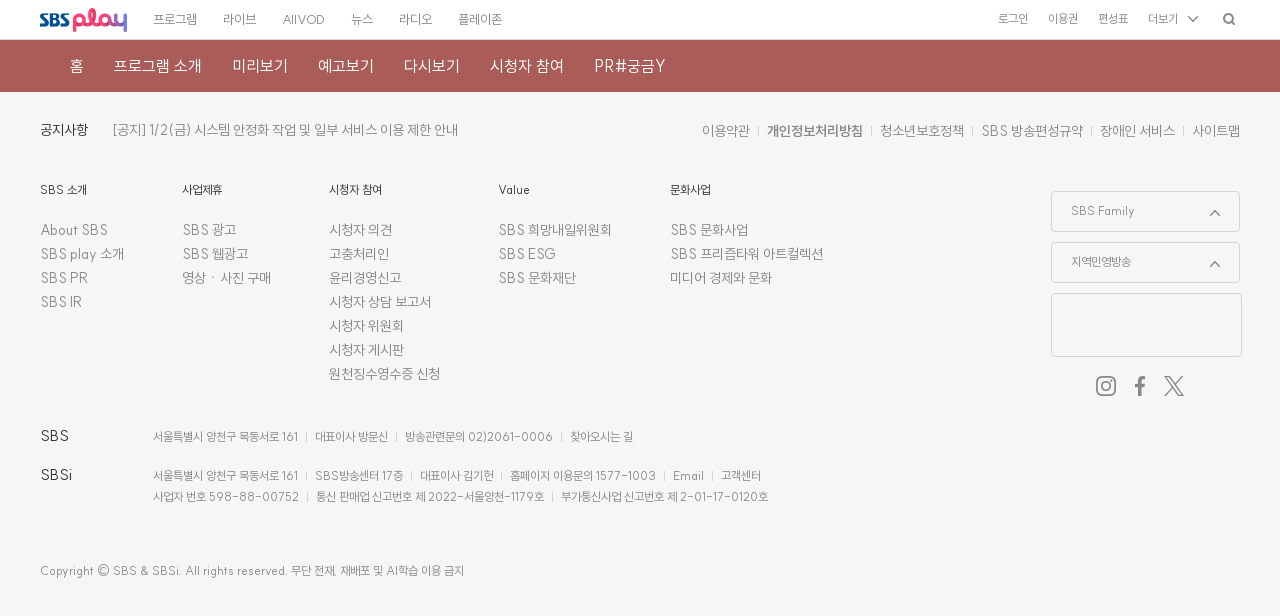

--- FILE ---
content_type: text/html; charset=utf-8
request_url: https://programs.sbs.co.kr/culture/cube/main?div=main_top_home
body_size: 20883
content:
<!DOCTYPE html>
<html lang='ko'>
<head>
    <meta http-equiv="X-UA-Compatible" content="IE=edge" />
<meta charset="UTF-8" />
<meta name="writer" content="SBS" />
<meta name="viewport" content="width=device-width, initial-scale=1.0" />
<meta name="google-site-verification" content="A8FPDPyVe4prPCljbqy_eRyq3iQazgtIMtjwMHz8Em4" />

    
        <meta name="keywords" content="김석훈,박선영,궁금Y,궁금한이야기와이,sbs시사교양" />
    
    
        <meta name="description" content="시청자들이 가장 궁금해하는 뉴스 속의 화제와 인물을 카메라에 담아, 이야기의 이면에 숨어있는 &#39;WHY&#39;를 흥미진진하게 풀어주는 프로그램" />
    





<meta property="og:title" content="궁금한 이야기 Y" />
<meta property="og:locale" content="ko_KR" />
<meta property="og:type" content="website" />
<meta property="og:site_name" content="SBS" />
<meta property="og:url" content="https://programs.sbs.co.kr/culture/cube/main?div=main_top_home" />

<meta property="og:description" content="방영중 매주 금요일 오후 8시 50분" />

<meta property="og:image" content="https://img2.sbs.co.kr/img/sbs_cms/WE/2020/11/03/onA1604379675563-640-360.jpg" />
<meta property="og:image:width" content="640" />
<meta property="og:image:height" content="360" />

<meta name="twitter:card" content="summary"/>
<meta name="twitter:site" content="SBS"/>
<meta name="twitter:url" content="https://programs.sbs.co.kr/culture/cube/main?div=main_top_home" />
<meta name="twitter:image" content="https://img2.sbs.co.kr/img/sbs_cms/WE/2020/11/03/onA1604379675563-640-360.jpg"/>
<meta name="twitter:title" content="궁금한 이야기 Y"/>

<meta name="twitter:description" content="방영중 매주 금요일 오후 8시 50분"/>




<title>궁금한 이야기 Y : SBS</title>
<link href="//image.sbs.co.kr/sbs/common/favicon.ico" type="image/x-icon" rel="shortcut icon">

<style>
    
        body { top: 0px !important; }
    
    #google_translate_element {display:none;}
    div.skiptranslate:not(.goog-te-gadget) { display:none; }
    select.goog-te-combo {display:none;}
    .google_translate_wrap {
        position: absolute;
        top: 0;
        left: 0;
        width: 100%;
        height: 67px;
        background-color: #fff;
        z-index: 255;
    }
    .google_translate_wrap .google_translate_text {
        width: 100%; height: 25px; box-sizing: border-box; z-index: 255; padding: 0 10px;  border-bottom: 1px solid #ebebeb;background-color:#fff;letter-spacing:0; text-align:right; color:#999; font-size:11px;
    }
    .google_translate_wrap .translate_custom_select_w {
        padding: 5px 10px;
    }
    .google_translate_wrap .translate_custom_select_w .translate_custom_select {
        width: 100%;
        border-radius:0;
        padding:0 10px;
        box-sizing:border-box;
        background:url('//programs.sbs.co.kr/front-mobile/img/mobile/google_select_arrow.gif') no-repeat right 50% #f6f6f6;
        background-size:28px 31px;
        border:1px solid #ddd;
        -webkit-appearance:none;
        -moz-appearance:none;
        -o-appearance:none;
        appearance:none;
        height:33px;
        font-size:16px;
    }
</style>

<link rel="alternate" media="only screen and (max-width: 640px)" href="https://m.programs.sbs.co.kr/culture/cube/main?div=main_top_home">

<script src="//static.cloud.sbs.co.kr/script/ai-insight-script.js"></script>
    <script type="text/javascript">
    window._taboola = window._taboola || [];
    _taboola.push({article:'auto'});
    !function (e, f, u, i) {
        if (!document.getElementById(i)){
            e.async = 1;
            e.src = u;
            e.id = i;
            f.parentNode.insertBefore(e, f);
        }
    }(document.createElement('script'),
        document.getElementsByTagName('script')[0],
        '//cdn.taboola.com/libtrc/sbsbroadcast-sbsbroadcast-responsive/loader.js',
        'tb_loader_script');
    if(window.performance && typeof window.performance.mark == 'function')
    {window.performance.mark('tbl_ic');}
</script>
    
            <link rel="alternate" hreflang="en" href="https://programs.sbs.co.kr/en/culture/cube/main?div=main_top_home" />
    
            <link rel="alternate" hreflang="ja" href="https://programs.sbs.co.kr/ja/culture/cube/main?div=main_top_home" />
    
            <link rel="alternate" hreflang="zh-CN" href="https://programs.sbs.co.kr/zh-CN/culture/cube/main?div=main_top_home" />
    

    <link rel='stylesheet' type='text/css' href='//static.cloud.sbs.co.kr/pc/css/sbs_common.css' media='all' />
    <link rel="stylesheet" type="text/css" href="//static.cloud.sbs.co.kr/common/css/sbs-gnb-4.0.0.min.css" media="all" />
    <link rel='stylesheet' type='text/css' href='//programs.sbs.co.kr/front-pc/css/program-front-pc-1.0.0.min.css' media='all' />
    <script type='text/javascript' src='//programs.sbs.co.kr/front-pc/js/jquery-1.12.4.min.js'></script>
    <script type='text/javascript' src='//programs.sbs.co.kr/front-pc/js/underscore-1.8.3.min.js'></script>
    <script type="text/javascript" src="//programs.sbs.co.kr/front-pc/js/accessible-slick-1.0.1.min.js"></script>
    <!--[if lte IE 9]><!-->
    <script type='text/javascript' src='//programs.sbs.co.kr/front-pc/js/jquery.xdomainrequest-1.0.4.min.js'></script>
    <!--<![endif]-->
    <!--[if gte IE 9]><!-->
    <script type='text/javascript' src='//static.cloud.sbs.co.kr/common/js/sbs_util.js'></script>
    
    <script type="text/javascript" src="//static.cloud.sbs.co.kr/common/js/sbs-gnb-app-4.0.0.min.js"></script>
    <script type='text/javascript' src='//programs.sbs.co.kr/front-pc/js/program-front-pc-1.0.0.min.js'></script>
    
    <!--<![endif]-->
    
    <script type="text/javascript">
    var cookie_static_util = null;
    if(typeof(COOKIE_UTILS) !== 'undefined'){
        cookie_static_util = COOKIE_UTILS;
    }
    if(typeof(SBS_PROGRAM_GOLF_COOKIE_UTIL) !== 'undefined'){
        cookie_static_util = SBS_PROGRAM_GOLF_COOKIE_UTIL;
    }

    if(cookie_static_util !== null && decodeURIComponent(cookie_static_util.load('googtrans')) === '/ko/ko'){
        document.cookie = 'googtrans=; expires=Thu, 01 Jan 1970 00:00:01 GMT; path=/';
    }
</script>

    
    <script type="text/javascript" src="https://static.cloud.sbs.co.kr/program-desktop/script/program.js?v=20251215000000"></script>
    

    
    <script src="https://www.gstatic.com/firebasejs/7.4.0/firebase-app.js"></script>
    <script src="https://www.gstatic.com/firebasejs/7.4.0/firebase-messaging.js"></script>
    <script src="//programs.sbs.co.kr/front-pc/js/config.js"></script>
    <script src="//programs.sbs.co.kr/front-pc/js/pushService.js"></script>

</head>
<body>

<ul id="skip_nav">
    <li><a href="#sbs-gnb-app-header">글로벌 메뉴</a></li>
    <li><a href="#contents">본문컨텐츠</a></li>
    <li><a href="#sbs-gnb-app-footer">풋터 메뉴</a></li>
</ul>

<div class="sbs_common_wrap">
    <div id="sbs-gnb-app-header"></div>
    <div id="app-program-front-pc" class="container"></div>
    <div id="sbs-gnb-app-footer"></div>
</div>

<script type="text/javascript">
    var googleTranslate = true;
    var googleTranslateLanguage = '';
    var googleTranslateUseful = false;
    var googleTranslateSelectedLanguage = '';
    var googleTranslateIncludeLanguageCodes = ['en','ja','zh-CN','th','vi','id','ru','es','pt','de','fr','ar'];
    //var googleTranslateIncludeLanguages = ['English','Japan','China','Thailand','Russia'];
    var googleTranslateIncludeLanguages = [
        { key: 'ko', name: '한국어', selected: true },
        { key: 'en', name: 'English', selected: false },
        { key: 'ja', name: 'Japan', selected: false },
        { key: 'zh-CN', name: 'China', selected: false },
        { key: 'th', name: 'Thailand', selected: false },
        { key: 'vi', name: 'Vietnam', selected: false },
        { key: 'id', name: 'Indonesian', selected: false },
        { key: 'ru', name: 'Russia', selected: false },
        { key: 'es', name: 'Spain', selected: false },
        { key: 'pt', name: 'Portugal', selected: false },
        { key: 'de', name: 'Deutschland', selected: false },
        { key: 'fr', name: 'France', selected: false },
        { key: 'ar', name: 'Saudi Arabia', selected: false }
    ];
    var googlePathLanguage = '';
    var googleTranslateFooterOnly = false;
    var isSBSApp = false;
    var change_language_timeout = null;
    var check_translate_timeout = null;
    var isRenderTranslate = true;
    var cookie_static_util = null;
    if(typeof(COOKIE_UTILS) !== 'undefined'){
        cookie_static_util = COOKIE_UTILS;
    }
    if(typeof(SBS_PROGRAM_GOLF_COOKIE_UTIL) !== 'undefined'){
        cookie_static_util = SBS_PROGRAM_GOLF_COOKIE_UTIL;
    }

    function googleTranslateElementInit(){
        googleTranslate = false;

        var googleTranslateOption = {
            pageLanguage: 'ko',
            includedLanguages: googleTranslateLanguage.concat(',ko'),
            layout: 4,
            autoDisplay: false,
            multilanguagePage: false
        };
        if(googleTranslateUseful === true && googleTranslateLanguage === '' && isSBSApp === false){
            document.cookie = 'googtrans=; path=/';
            googleTranslateOption.includedLanguages = googleTranslateIncludeLanguageCodes.join(',').concat(',ko');
        }
        new google.translate.TranslateElement(googleTranslateOption, 'google_translate_element');
    }

    function googleTranslateElementInitV2(){
        googleTranslate = false;

        var googleTranslateOption = {
            pageLanguage: 'ko',
            includedLanguages: googleTranslateIncludeLanguageCodes.join(',').concat(',ko'),
            layout: (googlePathLanguage === '') ? 2 : 4,
            autoDisplay: false,
            multilanguagePage: false
        };
        new google.translate.TranslateElement(googleTranslateOption, 'google_translate_element');

        $('#google_translate_element').show();
        $('select.goog-te-combo').show();
    }

    function checkTranslate(){
        if(check_translate_timeout !== null){
            clearTimeout(check_translate_timeout);
        }
        if($("div.google_translate_wrap div.google_translate_text").text() === '구글 번역'){
            change_language_timeout = window.setTimeout(changeLanguage, 1000);
        }
    }

    function gnbChangeLanguage(html_event, event){
        cookie_static_util.save('google_translate_selected_language', event.key, 0);
        $('#google_translate_element select.goog-te-combo option[value="'+event.key+'"]').prop("selected", true);
        html_event.initEvent('change', true, true );
        $('#google_translate_element select.goog-te-combo').get(0).dispatchEvent(html_event);
        if($('#google_translate_element select.goog-te-combo').val() === ""){
            $('#google_translate_element select.goog-te-combo option[value="'+event.key+'"]').prop("selected",true);
            $('#google_translate_element select.goog-te-combo').get(0).dispatchEvent(html_event);
        }

        for(var i in googleTranslateIncludeLanguages){
            if(googleTranslateIncludeLanguages[i].key === event.key){
                googleTranslateIncludeLanguages[i].selected = true;
            }else{
                googleTranslateIncludeLanguages[i].selected = false;
            }
        }
    }

    function changeLanguage(){
        if(change_language_timeout !== null){
            clearTimeout(change_language_timeout);
        }
        if($('select.goog-te-combo').length === 0 || $('select.goog-te-combo option').length === 0) {
            change_language_timeout = window.setTimeout(changeLanguage, 500);
        }else{
            if($('#google_translate_element div[id=":0.targetLanguage"] select.goog-te-combo').length === 0){
                $('#google_translate_element div[id=":0.targetLanguage"]').html($('select.goog-te-combo'));
            }

            var evt = document.createEvent("HTMLEvents");

            if(googleTranslateLanguage !== ''){
                if(isSBSApp === true){
                    evt.initEvent('change', true, true );
                    $('#google_translate_element select.goog-te-combo option[value="'+googleTranslateLanguage+'"]').prop("selected", true);
                    $('#google_translate_element select.goog-te-combo').get(0).dispatchEvent(evt);

                    if($('.google_translate_wrap .translate_custom_select_w .translate_custom_select option').length === 0){
                        $('.google_translate_wrap .translate_custom_select_w .translate_custom_select').append($('#google_translate_element select.goog-te-combo').find('option[value="'+googleTranslateLanguage+'"]').clone());
                        $('.google_translate_wrap .translate_custom_select_w .translate_custom_select').append('<option value="ko">한국어</option>');
                    }
                    check_translate_timeout = window.setTimeout(checkTranslate, 2000);

                    $(document).on('change', '.google_translate_wrap .translate_custom_select_w .translate_custom_select', function(){
                        if($(this).val() !== ''){
                            cookie_static_util.save('google_translate_selected_language', $(this).val(), 0);
                            $('#google_translate_element select.goog-te-combo option[value="'+$(this).val()+'"]').prop("selected", true);
                            evt.initEvent('change', true, true );
                            $('#google_translate_element select.goog-te-combo').get(0).dispatchEvent(evt);
                            if($('#google_translate_element select.goog-te-combo').val() === ""){
                                $('#google_translate_element select.goog-te-combo option[value="'+$(this).val()+'"]').prop("selected",true);
                                $('#google_translate_element select.goog-te-combo').get(0).dispatchEvent(evt);
                            }
                        }
                    });
                }
            }else{
                if(isSBSApp === true){
                    return;
                }
                if(cookie_static_util.load('google_translate_header_show') !== ''){
                    googleTranslateFooterOnly = true;
                }
                googleTranslateSelectedLanguage = cookie_static_util.load('google_translate_selected_language');
                if(googleTranslateSelectedLanguage !== ''){
                    evt.initEvent('change', true, true );
                    $('#google_translate_element select.goog-te-combo option[value="'+googleTranslateSelectedLanguage+'"]').prop("selected", true);
                    $('#google_translate_element select.goog-te-combo').get(0).dispatchEvent(evt);

                    for(var i in googleTranslateIncludeLanguages){
                        if(googleTranslateIncludeLanguages[i].key === googleTranslateSelectedLanguage){
                            googleTranslateIncludeLanguages[i].selected = true;
                        }else{
                            googleTranslateIncludeLanguages[i].selected = false;
                        }
                    }
                }

                if($('.translate_layer_w').length === 0){
                    if(isRenderTranslate === true){
                        try{
                            sbsProgramContainer.renderTranslate({
                                use: {footerOnly: googleTranslateFooterOnly},
                                languages: googleTranslateIncludeLanguages
                            });
                        }catch(e){}
                    }
                }

                if(isRenderTranslate === true){
                    sbsProgramContainer.event.languageChanged = function(event) {
                        gnbChangeLanguage(evt, event);

                        try{
                            sbsProgramContainer.renderTranslate({
                                use: {footerOnly: googleTranslateFooterOnly},
                                languages: googleTranslateIncludeLanguages
                            });
                        }catch(e){}
                    };
                    sbsProgramContainer.event.footerLanguageChanged = function(event) {
                        gnbChangeLanguage(evt, event);

                        try{
                            sbsProgramContainer.renderTranslate({
                                use: {footerOnly: ((cookie_static_util.load('google_translate_header_show') !== ''))},
                                languages: googleTranslateIncludeLanguages
                            });
                        }catch(e){}
                    };
                    sbsProgramContainer.event.translateRemoved = function() {
                        cookie_static_util.save('google_translate_header_show', 'N', 1576800000000);
                    };
                }
            }
        }
    }

    function executeGoogleTranslate(element_id, path_language){
        googlePathLanguage = (typeof(path_language) !== 'undefined') ? path_language : '';
        googleTranslateSelectedLanguage = cookie_static_util.load('google_translate_selected_language');
        if(googleTranslateSelectedLanguage === 'ko'){
            document.cookie = 'googtrans=; path=/';
        }
        if(typeof(element_id) === 'undefined'){
            element_id = '';
        }else{
            googleTranslateUseful = true;
        }

        if(googleTranslateUseful === true && googleTranslate === true){
            if(typeof(document.createEvent) === 'function'){
                var translate_element = (element_id !== '') ? $('#'+element_id) : $('body');
                var translate_callback = (element_id !== '') ? 'googleTranslateElementInitV2' : 'googleTranslateElementInit';

                translate_element.append('<div id="google_translate_element"></div>');
                if(isSBSApp === true){
                    translate_element.append('<div class="google_translate_wrap"><div class="translate_custom_select_w"><select class="translate_custom_select"></select></div><div class="google_translate_text">구글 번역</div></div>')
                }
                $('body').append('<script src="//translate.google.com/translate_a/element.js?cb='+translate_callback+'"></sc'+'ript>');

                if(typeof(sbsProgramContainer) === 'undefined'){
                    isRenderTranslate = false;
                }

                window.setTimeout(changeLanguage, 500);
            }
        }
    }
</script>

<script type='text/javascript'>
    var sbsGnbContainer = {};
    var sbsProgramContainer = {};
    var sbsProgramMainContainer = {};

    $(document).ready(function() {
        if(typeof(SbsProgramContainer) === 'undefined'){
            location.href = 'https://www.sbs.co.kr/etc/browserupgrade.html';
            return;
        }

        $.runProgramContainer = function(containerId, callback){
            sbsProgramContainer = new SbsProgramContainer(containerId);
            sbsProgramContainer.event.rendered = function(event){
                
                sbsProgramMainContainer = new SbsProgramMainContainerV1(event.contentId);
                
                sbsProgramMainContainer.event.rendered = function(event){
                    if(typeof(callback) === 'function'){
                        callback();
                    }
                }
                sbsProgramMainContainer.initialize();
                sbsProgramMainContainer.render();
            };
            sbsProgramContainer.initialize();
            sbsProgramContainer.render();
        };

        
        new SbsGnbApp('', {
            env: 'real',
            platform: 'desktop',
            header: {
                id: 'sbs-gnb-app-header',
                type: 'simple',
                color: 'white',
                section: '',
                render: true
            },
            footer: {
                id: 'sbs-gnb-app-footer',
                type: 'normal',
                color: 'white',
                use: {
                    top: false
                }
            },
            use: {
                googleAnalytics: true,
                debugging: false,
                async: true,
                logging: false
            }
        }).then(function(app) {
            sbsGnbContainer = app;

            $.runProgramContainer('app-program-front-pc', function(){
                executeGoogleTranslate(sbsGnbContainer.model.footer.id.group.translate, '');
            });
        }).catch(function(error) {
            console.error(error);
        });
        
    });
</script>
<script type="text/javascript">
    window.dataLayer = window.dataLayer || [];
    function gtag(){dataLayer.push(arguments);}
</script>

<script type="text/javascript">
    window._taboola = window._taboola || [];
    _taboola.push({flush: true});
</script>
</body>
</html>

--- FILE ---
content_type: text/css
request_url: https://static.cloud.sbs.co.kr/program-desktop/style/program-component-front-desktop-1.0.0.min.css
body_size: 20528
content:
@charset "UTF-8";:root{--font-color000:transparent;--font-color001:#1A1A1A;--font-color002:#fff;--font-color003:#898989;--font-color004:#555;--font-color005:#747474;--font-color006:#333;--font-color007:#DDD;--font-color008:#281818;--font-color009:#000;--font-color010:#E2E2E2;--font-color011:#EAEAEA;--font-color012:#F2F2F2;--font-color013:#D5D5D5;--font-color014:#3D3D3D;--font-color015:#747474;--font-color016:#1E1E1E;--font-color017:#666;--font-color018:#AAA;--font-color100:#F3477F;--font-color101:#0A4297;--font-color102:#FE4275;--font-color103:#FFF2F5;--font-color104:#FF2F00;--ui-color000:transparent;--ui-color001:#1A1A1A;--ui-color002:#fff;--ui-color003:#898989;--ui-color004:#555;--ui-color005:#747474;--ui-color006:#333;--ui-color007:#DDD;--ui-color008:#281818;--ui-color009:#000;--ui-color010:#E2E2E2;--ui-color011:#EAEAEA;--ui-color012:#F2F2F2;--ui-color013:#D5D5D5;--ui-color014:#F8F8F8;--ui-color015:#1E1E1E;--ui-color016:rgba(0, 0, 0, 0.06);--ui-color017:#000;--ui-color018:rgba(0, 0, 0, 0.6);--ui-color019:#F5F5F5;--ui-color020:#E0E0E0;--ui-color021:#EDEDED;--ui-color022:#fafafa;--ui-color023:#D2D2D2;--ui-color100:#F3477F;--ui-color101:linear-gradient(90deg, #FE4275 1%, #FE4275 50%, #777CEF 100%);--ui-color102:#FE4275;--ui-color103:#FFF2F5;--ui-color104:#0A4297;--ui-color105:#FC1414;--ui-color106:#E63333;--filter-color000:transparent;--filter-color001:brightness(0) invert(1);--filter-color002:brightness(0) invert(0);--filter-color003:brightness(0) invert(0.945);--filter-color004:brightness(0) invert(0.2);--filter-color005:brightness(0) invert(0.734);--filter-color006:brightness(0) invert(0.4);--filter-color007:brightness(0) invert(0.465);--filter-color008:brightness(0) invert(0.534);--filter-color009:brightness(0) invert(0.6);--filter-color010:brightness(0) invert(0.8);--filter-color011:brightness(0.8) invert(100%);--filter-color100:brightness(0) saturate(100%) invert(40%) sepia(23%) saturate(4633%) hue-rotate(319deg) brightness(100%) contrast(103%);--ui-bg001:url(../image/icon_playtalk01.svg);--ui-bg002:url(../image/icon_share01.svg);--ui-bg003:url(../image/icon_set01_add01.svg);--ui-bg004:url(../image/icon_set01_check01.svg);--ui-bg005:url(../image/icon_arrow01.svg);--ui-bg006:url(../image/icon_sound01.svg);--ui-bg007:url(../image/icon_play01.svg);--ui-bg008:url(../image/icon_notice01.svg);--ui-bg009:url(../image/icon_arrow02.svg);--ui-bg010:url(../image/icon_line01.svg);--ui-bg011:url(../image/icon_data_none01.png);--ui-bg012:url(../image/icon_pin01.svg);--ui-bg013:url(../image/icon_new01.svg);--ui-bg014:url(../image/icon_sns_fb.svg);--ui-bg015:url(../image/icon_sns_x.svg);--ui-bg016:url(../image/icon_sns_kk.svg);--ui-bg017:url(../image/icon_sns_blog.svg);--ui-bg018:url(../image/icon_sns_url.svg);--ui-bg019:url(../image/icon_close01.svg);--ui-bg020:url(../image/icon_arrow03.svg);--ui-bg021:url(../image/icon_share02.svg);--ui-bg022:url(../image/icon_sound02.svg);--ui-bg500:none}.grid:after,.grid:before{content:"";display:table}.grid:after{clear:both}.list-text002 .txt01>a:hover,.title-con01 a:hover .tit01,[class*=list-type] a:hover .title{text-underline-position:under;text-decoration-thickness:1px;text-decoration-line:underline;text-decoration-color:currentColor}.list-type001.pinType001 a:hover .title{text-underline-position:auto;text-decoration-thickness:1px;text-decoration-line:underline;text-decoration-color:currentColor}.list-type001 .list01 li .item-box01 .info-con .subtit{display:-webkit-box!important;-webkit-line-clamp:2;-webkit-box-orient:vertical;overflow:hidden;height:auto!important;white-space:normal!important}.hidden,.hide,.sr-only,.sr_only{position:absolute;display:inline-block;overflow:hidden;clip:rect(0 0 0 0);width:0;height:0;margin:-1px;padding:0;word-break:keep-all;white-space:nowrap;color:transparent;border:0;text-indent:-9999px}.grid{position:relative;-webkit-box-sizing:border-box;box-sizing:border-box}.grid .col{position:relative;float:left;-webkit-box-sizing:border-box;box-sizing:border-box}.grid .col-right{position:relative;float:right;-webkit-box-sizing:border-box;box-sizing:border-box}.table{display:table}.table .table-cell{display:table-cell;height:100%;vertical-align:middle}body,html{width:100%;-webkit-text-size-adjust:none}html{overflow:auto}blockquote,body,button,code,dd,div,dl,dt,fieldset,form,h1,h2,h3,h4,h5,h6,input,legend,li,ol,p,pre,td,textarea,th,ul{margin:0;padding:0;font-family:SUIT,"Noto Sans KR","맑은 고딕","Malgun Gothic","Apple SD Gothic Neo",Dotum,"돋움",Gulim,"굴림","굴림체",Sans-Serif}table{border-collapse:collapse;border-spacing:0;empty-cells:show;table-layout:fixed}li{list-style:none}fieldset{background:0 0;border:none}caption,legend{position:absolute;top:-99999px;left:-99999px}label{cursor:text}input:checked[type=checkbox]{-webkit-appearance:checkbox;background-color:#fff}input[type=button],input[type=image],input[type=text]{-webkit-appearance:none;-webkit-border-radius:0}input,select,textarea{font-family:inherit;font-size:inherit;font-weight:inherit}input,textarea{outline-color:-moz-use-text-color;outline-width:medium}textarea{resize:none;-webkit-appearance:none;-webkit-border-radius:0}address,caption,cite,code,dfn,em,strong,th,var{font-style:normal;font-weight:400}abbr,acronym{border:0;font-variant:normal}strong{font-weight:700}img{border:0}em,i{font-style:normal}a{text-decoration:none;cursor:pointer}a:hover{text-decoration:none}button{margin:0;padding:0;border:none;cursor:pointer;background:0 0}button::-moz-focus-inner{padding:0;border:0}.hide{position:absolute;top:-9999em;left:-9999em;font-size:1px;opacity:0;text-indent:-9999em}li,ol,ul{list-style:none}#skip_nav{position:absolute;top:0;left:0;width:100%}#skip_nav a{position:absolute;top:-99999px;left:-99999px;display:block;width:100%;height:60px;font-weight:700;font-size:17px;text-align:center;color:#fff;line-height:60px;border-bottom:1px solid #fcfcfc;background-color:#015293}#skip_nav a:focus{z-index:100000;top:0;left:0}@font-face{font-family:SUIT;font-weight:400;src:url(https://static.cloud.sbs.co.kr/font/suit/SUIT-Regular.woff2) format("woff2"),url(https://static.cloud.sbs.co.kr/font/suit/SUIT-Regular.woff) format("woff")}@font-face{font-family:SUIT;font-weight:500;src:url(https://static.cloud.sbs.co.kr/font/suit/SUIT-Medium.woff2) format("woff2"),url(https://static.cloud.sbs.co.kr/font/suit/SUIT-Medium.woff) format("woff")}@font-face{font-family:SUIT;font-weight:600;src:url(https://static.cloud.sbs.co.kr/font/suit/SUIT-SemiBold.woff2) format("woff2"),url(https://static.cloud.sbs.co.kr/font/suit/SUIT-SemiBold.woff) format("woff")}@font-face{font-family:SUIT;font-weight:700;src:url(https://static.cloud.sbs.co.kr/font/suit/SUIT-Bold.woff2) format("woff2"),url(https://static.cloud.sbs.co.kr/font/suit/SUIT-Bold.woff) format("woff")}@font-face{font-family:SUIT;font-weight:800;src:url(https://static.cloud.sbs.co.kr/font/suit/SUIT-ExtraBold.woff2) format("woff2"),url(https://static.cloud.sbs.co.kr/font/suit/SUIT-ExtraBold.woff) format("woff")}[class*=page-]{font-family:SUIT,"Noto Sans KR","맑은 고딕","Malgun Gothic","Apple SD Gothic Neo",Dotum,"돋움",Gulim,"굴림","굴림체",Sans-Serif}[class*=page-] [class*=contBlock-w]{position:relative;padding:0 30px;margin:16px auto 0;padding-bottom:16px;overflow:hidden;width:1260px;box-sizing:border-box}[class*=page-] .contBlock-w-mainTop,[class*=page-] .contBlock-w-pin01{overflow:visible}[class*=page-] .contBlock-w-pin01{margin-top:16px}[class*=page-] [class*=contBlock-w-ad]{display:flex;justify-content:center}[class*=page-] [class*=contBlock-w-ad] [class*=aside-box]{flex-shrink:0}[class*=page-] [class*=contBlock-w-ad] .aside-box001{display:block;width:970px;height:90px}[class*=page-] .contBlock-w-mainTop{padding:0;margin-top:0;width:100%!important;max-width:100%}[class*=page-] .contBlock-w-mainTop .list-text002{width:1200px;margin:16px auto 32px;box-sizing:border-box}.page-mainType01{padding-bottom:51px}[class*=page-eventTemp]{position:relative;width:1170px!important;padding:0;margin:0 auto}[class*=page-eventTemp] [class*=contBlock-w-]{position:relative;width:1170px!important;padding:0!important;margin:0!important}[class*=page-eventTemp] [class*=contBlock-w-] .event-type001+.list-text005{padding-top:20px}[class*=page-eventTemp] [class*=contBlock-w-] .eventNotice-end{z-index:10;display:flex;justify-content:center;align-items:center;position:absolute;top:0;left:0;width:100%;height:100%;background-color:var(--ui-color018)}[class*=page-eventTemp] [class*=contBlock-w-] .eventNotice-end .txt01{font-size:36px;font-weight:800;color:var(--font-color002);text-align:center}[class*=page-eventTemp] [class*=contBlock-w-] .eventBg{display:block}[class*=page-eventTemp] [class*=contBlock-w-] .btns-wrap01{position:absolute;bottom:5%;left:50%;transform:translateX(-50%);padding:0 156px;width:100%;box-sizing:border-box}[class*=page-eventTemp] [class*=contBlock-w-] .eventContents{position:absolute;bottom:5%;left:50%;transform:translateX(-50%);width:100%;padding:0 78px;box-sizing:border-box;display:flex;justify-content:center;flex-direction:column}[class*=page-eventTemp] [class*=contBlock-w-] .eventContents .eventGame_btns{display:flex;flex-direction:row;width:100%;gap:48px;margin-bottom:48px}[class*=page-eventTemp] [class*=contBlock-w-] .eventContents .eventGame_btns li{width:33.3%;display:flex;justify-content:center}[class*=page-eventTemp] [class*=contBlock-w-] .eventContents .eventGame_btns li button{width:306px;height:306px;display:block}[class*=page-eventTemp] [class*=contBlock-w-] .eventContents .eventGame_btns li button img{display:block;width:100%}[class*=page-eventTemp] [class*=contBlock-w-] .eventContents .eventGame_gift{width:100%}[class*=page-eventTemp] [class*=contBlock-w-] .eventContents .eventGame_gift img{display:block;width:100%}.contBlock-w-notice{background-color:var(--ui-color019);color:var(--font-color015);padding:0!important;margin-top:0!important;width:1170px!important}.contBlock-w-notice .title-type003{width:100%;padding:10px 20px;font-size:16px;font-weight:500;color:var(--font-color015)}.contBlock-w-notice .txt-type100{padding:10px 20px}[class*=ico-type]{display:inline-flex;background-size:100% auto;background-repeat:no-repeat;background-position:center}.ico-type001-notice{width:14px;height:14px;background-image:var(--ui-bg008)}.ico-type002-play{width:10px;height:12px;background-image:var(--ui-bg007);background-size:8px 10px;background-position:center center;background-repeat:no-repeat}[class*=ico-label]{flex-shrink:0;display:inline-flex;align-items:center;justify-content:center;border-radius:2px;padding:0 2px;min-height:14px}[class*=ico-label] .txt01{font-size:10px;font-weight:400;color:var(--font-color002)}[class*=ico-label]+[class*=ico-label]{margin-left:4px}[class*=ico-label01-free]{background-color:var(--ui-color100)}.ico-label01-adult{background-color:var(--ui-color106)}[class*=btn-type]{display:flex;flex-shrink:0;align-items:center;justify-content:center;box-sizing:border-box}[class*=btn-type].arrow02:after{display:inline-block;content:"";width:12px;height:12px;background-size:100% auto;background-repeat:no-repeat;background-position:center;background-image:var(--ui-bg005)}[class*=ico-label02-]{position:relative;height:16px;line-height:16px;padding:0 3px;border-radius:2px;overflow:hidden}[class*=ico-label02-]:before{content:"";display:block;position:absolute;top:0;left:0;z-index:1;width:100%;height:100%;line-height:16px;background-color:var(--ui-color009);opacity:.9}[class*=ico-label02-] .txt01{position:relative;z-index:2;color:var(--font-color002);font-size:10px;font-weight:500}.ico-label03-notice{padding:0 6px;border-radius:2px;height:20px;background-color:var(--ui-color102)}.ico-label03-notice .ico-type001-notice+.txt01{margin-left:2px;font-size:12px}[class*=ico-label04]{background-color:var(--ui-color012);padding:0 4px;line-height:16px}[class*=ico-label04] .txt01{font-size:12px;color:var(--font-color003);font-weight:500}.ico-label04-onair{background-color:var(--ui-color103);line-height:20px}.ico-label04-onair .txt01{font-size:13px;color:var(--font-color102)}.ico-label04-end{line-height:20px}.ico-label04-end .txt01{font-size:13px}.ico-label05-live{padding:0 12px;height:26px;border-radius:60px;background-color:var(--ui-color105)}.ico-label05-live .txt01{font-size:13px;color:var(--font-color002);flex-shrink:0}.ico-label06-new{position:relative;width:14px;height:14px;border-radius:100%;border:2px solid var(--ui-color002);background-color:var(--ui-color106);box-sizing:border-box}.ico-label06-new:after{display:block;content:"";width:14px;height:14px;position:absolute;left:50%;top:50%;transform:translate(-50%,-50%);background-image:var(--ui-bg013);background-size:14px auto;background-repeat:no-repeat;background-position:center}.ico-label06-new .txt01{font-size:16px;color:var(--font-color002)}.btn-type001{display:inline-flex;padding:8px;width:40px;height:40px;background-size:32px 32px;background-repeat:no-repeat;background-position:50% 50%}.btn-type001.playtalk01{background-image:var(--ui-bg001)}.btn-type001.share01{background-image:var(--ui-bg002)}.share02{background-image:var(--ui-bg021)}.share02.btn-type001{box-sizing:border-box;display:inline-flex;padding:8px;width:40px;height:40px;background-size:30px 30px;background-repeat:no-repeat;background-position:50% 50%;border-radius:100%;border:1px solid var(--ui-color023)}.btn-type002-toggle{display:inline-flex;color:var(--font-color001);font-size:16px;font-weight:500;height:32px;gap:2px}.btn-type002-toggle:before{content:"";display:block;width:32px;height:32px;background-image:var(--ui-bg003)}.btn-type002-toggle .txt01{display:block}.btn-type002-toggle .txt02{display:none}.btn-type002-toggle.active{color:var(--font-color005)}.btn-type002-toggle.active:before{background-image:var(--ui-bg004)}.btn-type002-toggle.active .txt02{display:block}.btn-type002-toggle.active .txt01{display:none}.btn-type003{position:relative;display:inline-flex;width:32px;height:32px;align-items:center;justify-content:center}.btn-type003:before{content:"";display:block;width:100%;height:100%;border-radius:100%;position:absolute;top:0;left:0;z-index:1;background-color:var(--ui-color015);opacity:.8}.btn-type003:after{content:"";position:relative;z-index:2;display:block;background-repeat:no-repeat;background-position:center}.btn-type003.sound01.on:after{background-image:var(--ui-bg022)}.btn-type003.sound01:after{background-image:var(--ui-bg006);width:20px;height:20px;background-size:20px auto}.btn-type003.pin01:after{background-image:var(--ui-bg012);width:24px;height:24px;background-size:24px auto}.btn-type004{display:block;position:relative;width:36px;height:36px;background-position:center;background-repeat:no-repeat}.btn-type004:after{display:block;width:40px;height:40px;background-size:100% auto;position:absolute;left:50%;top:50%;transform:translate(-50%,-50%)}.btn-type004.fb{background-image:var(--ui-bg014)}.btn-type004.x{background-image:var(--ui-bg015)}.btn-type004.kk{background-image:var(--ui-bg016)}.btn-type004.bl{background-image:var(--ui-bg017);width:46px}.btn-type004.url{background-image:var(--ui-bg018)}.btn-type005{display:block;width:24px;height:24px;position:relative;background-repeat:no-repeat}.btn-type005.close01:after{display:block;content:"";width:10px;height:10px;position:absolute;left:50%;top:50%;transform:translate(-50%,-50%);background-image:var(--ui-bg019)}.btn-type100{display:flex;align-items:center;justify-content:center;padding:0 93px;height:162px;width:100%;box-sizing:border-box;background-color:var(--ui-color100);border-radius:311px}.btn-type100 .txt01{font-size:50px;font-weight:800;color:var(--font-color002)}.btn-type101{display:flex;align-items:center;justify-content:center;padding:0 10px;width:708px;height:120px;box-sizing:border-box;background-color:var(--ui-color100)}.btn-type101 .txt01{font-size:45px;font-weight:700;color:var(--font-color002)}.btn-type102{display:flex;align-items:center;justify-content:center;padding:0 10px;width:100%;height:40px;box-sizing:border-box;background-color:var(--ui-color006)}.btn-type102 .txt01{font-size:16px;font-weight:700;color:var(--font-color002)}.btn-type200{width:100%;padding:16px 0}.btn-type200 .txt01{font-size:16px;font-weight:500;color:var(--font-color009)}[class*=btn-dir001-]{display:block;width:60px;height:60px;position:relative}[class*=btn-dir001-]:after{display:block;content:"";position:absolute;left:50%;top:50%;transform:translate(-50%,-50%);border-radius:100%;width:48px;height:48px;background-color:#fff;box-shadow:0 1px 6px 0 rgba(0,0,0,.16)}[class*=btn-dir001-]:before{display:block;content:"";position:absolute;left:50%;top:50%;transform:translate(-50%,-50%);z-index:1;width:13px;height:24px;background-size:100% auto;background-repeat:no-repeat;background-position:center;background-image:var(--ui-bg020)}[class*=btn-dir001-]:hover:after{border:1px solid var(--ui-color013);box-shadow:0 6px 6px 0 rgba(0,0,0,.16)}.btn-dir001-prev:before{transform:translate(-50%,-50%) rotate(180deg)}[class*=btns-group]{position:relative}[class*=btns-group] [class*=btn-type]{flex-shrink:0}.btns-group02{display:flex;justify-content:flex-start;width:100%;align-items:center}.btns-group03{display:flex;justify-content:center;width:100%;align-items:center}.btns-group14{position:absolute;width:100%;padding:0 25px;box-sizing:border-box}.btns-group14 [class*=btn-dir001-]{position:absolute}.btns-group14 .btn-dir001-prev{left:-30px}.btns-group14 .btn-dir001-next{right:-30px}.btns-group14 .swiper-button-disabled{display:none}[class*=input-type]{position:relative;display:flex;align-items:center;width:100%;height:44px;border-radius:6px;box-sizing:border-box}[class*=input-type].hasValue:after{content:"";display:block;position:absolute;top:0;left:0;width:100%;height:44px;border:2px solid var(--ui-color100);box-sizing:border-box;border-radius:6px}[class*=input-type] input{border:none;font-size:15px;font-weight:500;width:100%;height:42px}[class*=input-type] ::placeholder{color:var(--font-color003)}[class*=title-type]{display:inline-flex;justify-content:flex-start;align-items:center;position:relative;box-sizing:border-box}[class*=title-type].arrow01{gap:8px}[class*=title-type].arrow01:after{flex-shrink:0;display:inline-block;content:"";width:12px;height:20px;background-size:12px auto;background-position:center;background-repeat:no-repeat;background-image:var(--ui-bg005)}.title-type001{height:72px;padding:16px 0;box-sizing:border-box}.title-type001 .tit01{font-size:28px;line-height:40px;color:var(--font-color001);font-weight:800}.title-type002{display:flex;align-items:center;justify-content:flex-start;gap:8px}.title-type002 .tit01{font-size:36px;line-height:40px;color:var(--font-color001);font-weight:800}.title-type002 [class*=ico-label04-]{position:relative;bottom:8px}.title-con01{display:inline-flex;justify-content:space-between;align-items:center;position:relative;width:100%}.title-con01 .btns-group01{margin-left:auto;padding-right:12px}.title-con01.bg01{background-color:var(--ui-color103)}.title-con01.arrow02:after{margin-left:1px}[class*=txt-type]{display:inline-flex;align-items:center;position:relative;box-sizing:border-box;vertical-align:bottom}.txt-type001 .txt01{font-size:14px;color:var(--font-color001);font-weight:700}.txt-type001 .txt01 em{font-style:normal;color:var(--font-color102);font-weight:800}.tooltip-type01{position:relative}.tooltip-type01 .tlp-content{display:none;position:absolute;left:0;top:50px;z-index:2;padding:5px 30px 5px 5px;width:225px;box-sizing:border-box;background-color:var(--ui-color002);border-radius:4px;box-shadow:0 0 10px rgba(143,143,143,.33)}.tooltip-type01 .tlp-content .btn-type005{position:absolute;right:0;top:0}.tooltip-type01.show .tlp-content{display:block}[class*=tab-type0]{overflow:hidden;overflow-x:auto;width:100%}[class*=tab-type0] .list01{display:flex;align-items:center;justify-content:flex-start}[class*=tab-type0] .list01 li{position:relative;flex-shrink:0}[class*=tab-type0] .list01 li .tab{display:inline-flex;align-items:center;justify-content:center;box-sizing:border-box}[class*=list-text10]{display:flex;width:100%;box-sizing:border-box}.list-text100{justify-content:space-between;padding:8px 2px 0 10px}.list-text101{justify-content:flex-end;padding:8px 2px 0 0}[class*=list-type]{position:relative}[class*=list-type] [class*=list0]{box-sizing:border-box}[class*=list-type] [class*=list0].data-none01 .item-box01{display:flex;flex-direction:column;align-items:center;width:100%!important;background-color:var(--ui-color014);padding:72px 0}[class*=list-type] [class*=list0].data-none01 .item-box01 .txt01{margin-top:12px;color:var(--font-color003);font-size:15px;font-weight:500}[class*=list-type] [class*=list0].data-none01 .item-box01:before{content:"";display:block;width:110px;height:72px;background-image:var(--ui-bg011);background-size:100% auto}[class*=list-type] [class*=list0] .item-box01 .img-con01 .img video{position:absolute;top:50%;left:50%;z-index:2;width:100%;height:100%;transform:translate(-50%,-50%);object-position:center top;object-fit:cover}[class*=list-type] li{position:relative}[class*=list-type] li .btn-type003.sound01{position:absolute;z-index:10;top:12px;right:12px}[class*=list-type] [class*=item-box0]{display:flex;position:relative}[class*=list-type] [class*=item-box0] [class*=img-con]{position:relative;z-index:0;box-sizing:border-box;min-width:50px;margin:0;flex-shrink:0}[class*=list-type] [class*=item-box0] [class*=img-con] .img{overflow:hidden;display:flex;justify-content:center;align-items:center;position:relative;width:100%;padding-top:54.67%;background-color:var(--ui-tag007)}[class*=list-type] [class*=item-box0] [class*=img-con] .img .label-box01{top:8px;left:8px}[class*=list-type] [class*=item-box0] [class*=img-con] .img .label-box04{width:100%}[class*=list-type] [class*=item-box0] [class*=img-con] .img img{position:absolute;top:50%;left:50%;z-index:1;width:100%;height:100%;transform:translate(-50%,-50%);object-position:center top;object-fit:cover}[class*=list-type] [class*=item-box0] [class*=img-con] .img.img:before{content:"";display:block;position:absolute;top:0;left:0;z-index:2;box-sizing:border-box;border-radius:8px;width:100%;height:100%;border:1px solid var(--ui-tag025)}[class*=list-type] [class*=item-box0] [class*=img-con] [class*=label-box]{position:absolute;z-index:3;box-sizing:border-box;font-size:0;text-align:center;vertical-align:middle}[class*=list-type] [class*=item-box0] [class*=img-con] .label-box01{top:0;left:0}[class*=list-type] [class*=item-box0] [class*=img-con] .label-box02{top:0;right:0}[class*=list-type] [class*=item-box0] [class*=img-con] .label-box03{bottom:0;right:0}[class*=list-type] [class*=item-box0] [class*=img-con] .label-box04{bottom:0;left:0}[class*=list-type] [class*=item-box0] [class*=img-con] .label-box04 .bar-progress01{position:relative;height:8px;width:100%;display:block}[class*=list-type] [class*=item-box0] [class*=img-con] .label-box04 .bar-progress01:before{content:"";display:block;position:absolute;top:0;left:0;z-index:2;width:100%;height:100%;background-color:var(--ui-color009);opacity:.5}[class*=list-type] [class*=item-box0] [class*=img-con] .label-box04 .bar-progress01 .now{position:absolute;top:0;left:0;z-index:3;height:100%;background:var(--ui-color101)}[class*=list-type] [class*=item-box0] .info-con{display:flex;box-sizing:border-box;width:100%;text-align:left;font-weight:500;color:var(--font-color001)}[class*=list-type] [class*=item-box0] .info-con .tit-wrap{display:flex;flex-shrink:0;overflow:hidden;box-sizing:border-box;width:100%;font-weight:700;font-size:16px;line-height:24px}[class*=list-type] [class*=item-box0] .info-con .tit-wrap .title{display:-webkit-box;max-width:100%;-webkit-box-orient:vertical;text-overflow:ellipsis}[class*=list-type] [class*=item-box0] .info-con .tit-wrap .ico-new{flex-shrink:0;display:block;background-color:red;border-radius:100%;width:3px;height:3px;margin-left:3px}[class*=list-type] [class*=item-box0] .info-con .episode{font-size:15px;line-height:20px}[class*=list-type] [class*=item-box0] .info-con .subtit{flex-shrink:0;width:100%;font-size:12px;color:var(--font-color005);line-height:18px}[class*=list-type] [class*=item-box0] .info-con .date{display:inline-block;margin-top:2px;font-size:12px;color:var(--font-color003);line-height:18px}[class*=list-type] [class*=item-box0] .info-con .view{display:inline-flex;align-items:center;font-size:12px;color:var(--font-color003);line-height:18px}[class*=list-type] [class*=item-box0] .info-con .view .ico-type002-play{margin-right:2px}[class*=list-type] [class*=item-box0] .info-con .date+.view{margin-left:4px}[class*=list-type00]{position:relative;box-sizing:border-box}[class*=list-type00] .list01{display:flex;box-sizing:border-box;width:100%}[class*=list-type00] .list01 .title{display:-webkit-box;overflow:hidden;-o-text-overflow:ellipsis;text-overflow:ellipsis;-webkit-line-clamp:2;-webkit-box-orient:vertical;word-wrap:break-word}[class*=list-type00] .list01 .subtit{display:-webkit-box;overflow:hidden;-o-text-overflow:ellipsis;text-overflow:ellipsis;-webkit-line-clamp:2;-webkit-box-orient:vertical;word-wrap:break-word}[class*=list-type00] .btns-group14{z-index:9;width:100%;height:0}[class*=list-type00] .swiper-pagination{right:0;top:-32px!important;left:auto!important;bottom:auto!important;text-align:right}[class*=list-type00] .swiper-pagination .swiper-pagination-bullet{width:4px!important;height:4px!important}[class*=list-type00].swiper-area:after,[class*=list-type00].swiper-area:before{display:block;content:"";width:30px;height:100%;position:absolute;top:0;background-color:var(--ui-color002);z-index:2}[class*=list-type00].swiper-area:after{left:-30px}[class*=list-type00].swiper-area:before{right:-30px}.list-type001{width:100%;position:relative}.list-type001 .list01{padding:0}.list-type001 .list01 li{width:100%;flex-shrink:0;box-sizing:border-box}.list-type001 .list01 li .item-box01{align-items:center;flex-direction:column}.list-type001 .list01 li .item-box01 [class*=img-con]{width:100%}.list-type001 .list01 li .item-box01 [class*=img-con] .img{padding-top:56.32%}.list-type001 .list01 li .item-box01 .info-con{flex-direction:row;flex-wrap:wrap;align-items:center;padding:8px 10px}.list-type001 .list01 li .item-box01 .info-con .date+[class*=ico-label04-]{margin-left:4px}.list-type001 .list01 li .item-box01 .label-box03{right:8px!important;bottom:8px!important}.list-type001 .btns-group14{top:50px}.list-type001.pinType001{box-shadow:0 0 6px 0 rgba(0,0,0,.1)}.list-type001.pinType001 .img-con01{width:450px}.list-type001.pinType001 .img-con01 .label-box02{top:14px!important;right:14px!important}.list-type001.pinType001 .img-con01 .label-box03{right:6px!important;bottom:6px!important}.list-type001.pinType001 .info-con{padding:30px;display:block}.list-type001.pinType001 .info-con .title{font-size:24px;margin-bottom:8px;display:-webkit-box;overflow:hidden;-o-text-overflow:ellipsis;text-overflow:ellipsis;-webkit-line-clamp:4;-webkit-box-orient:vertical;word-wrap:break-word}.list-type001.pinType001 .info-con .date{font-size:13px}.list-type001.pinType001 .info-con .view{font-size:13px}.list-type001.pinType001 .btn-type003.sound01{position:absolute;top:14px;left:404px}.list-type002 .list01 li .item-box01{flex-direction:column}.list-type002 .list01 li .item-box01 .img-con01 .img{padding-top:100%}.list-type002 .list01 li .item-box01 .info-con{flex-direction:column;padding:8px 4px 0}.list-type002 .list01 li .item-box01 .info-con .tit-wrap{font-size:15px}.list-type002 .list01 li .item-box01 .info-con .tit-wrap .title{display:block;overflow:hidden;text-overflow:ellipsis;white-space:nowrap}.list-type002 .list01 li .item-box01 .info-con .name{overflow:hidden;text-overflow:ellipsis;white-space:nowrap;font-size:12px;color:var(--font-color004)}.list-type002 .btns-group14{top:80px}.list-type003 .list01 li .item-box01{flex-direction:column}.list-type003 .list01 li .item-box01 .img-con01 .img{padding-top:100%}.list-type003 .list01 li .item-box01 .info-con{flex-direction:column;padding:8px 4px 0}.list-type003 .list01 li .item-box01 .info-con .tit-wrap{font-size:15px}.list-type003 .list01 li .item-box01 .info-con .tit-wrap .title{display:block;overflow:hidden;text-overflow:ellipsis;white-space:nowrap}.list-type003 .list01 li .item-box01 .info-con .name{overflow:hidden;text-overflow:ellipsis;white-space:nowrap;font-size:12px;color:var(--font-color004)}.list-type003 .btns-group14{top:111px}.list-type099{padding:0}.list-type099 .list01{flex-direction:column}.list-type099 .list01 li{border-bottom:1px solid var(--ui-color012)}.list-type099 .list01 li .title{line-height:20px;font-size:15px}.list-type099 .list01 li .title .ico-label03-notice{margin-right:6px}.list-type099 .list01 li:first-of-type{border-top:0}.list-type099 .list01 li .item-box01{padding:16px 5px 15px}.list-type099 .list01 li .item-box01 .info-con .tit-wrap .title{display:block;display:-webkit-box;overflow:hidden;-o-text-overflow:ellipsis;text-overflow:ellipsis;-webkit-line-clamp:1;-webkit-box-orient:vertical;word-wrap:break-word;font-weight:500}[class*=list-type1]{width:100%;overflow-x:scroll;-webkit-overflow-scrolling:touch}[class*=list-type1] .list01{display:flex;flex-wrap:nowrap}[class*=list-type1] .list01 li:last-child{padding-right:10px}[class*=list-type2]{max-width:1200px;overflow:hidden}[class*=list-type2] .list01{display:flex}[class*=list-type2] .list01 li{width:100%;flex-shrink:0}[class*=list-type2] .list01 li .item-box01{width:100%}[class*=list-type2] .list01 li .item-box01 .img-con01{width:100%}[class*=list-type2] .swiper-pagination{position:relative;left:0;top:auto;bottom:0!important;display:flex;justify-content:center;align-items:center;height:36px;box-sizing:border-box}[class*=list-type2] .swiper-pagination.swiper-pagination-lock{display:none}[class*=list-type2] .swiper-pagination .swiper-pagination-bullet{flex-shrink:0;width:5px;height:5px;border-radius:100%;background-color:var(--ui-color013)}[class*=list-type2] .swiper-pagination .swiper-pagination-bullet.swiper-pagination-bullet-active{background-color:var(--ui-color102)}.list-type200 .list01{height:110px}.list-type200 .list01 .item-box01{width:100%;display:flex;justify-content:center}.list-type200 .list01 .item-box01 .img-con01{width:100%;max-width:640px}.list-type200 .list01 .item-box01 .img-con01 .img{padding-top:17.07%}.list-type201 .list01{height:250px}.list-type201 .list01 .item-box01{width:100%;display:flex;justify-content:center}.list-type201 .list01 .item-box01 .img-con01{width:100%;max-width:480px}.list-type201 .list01 .item-box01 .img-con01 .img{padding-top:52%}.list-text001{position:relative;display:flex;flex-direction:row;align-items:center;padding:16px 0}.list-text001:has(.ico-label05-live){padding-bottom:16px}.list-text001.active .img-con01 .ico-label05-live{display:inline-flex;box-sizing:border-box}.list-text001.active .img-con01:before{content:"";display:block;position:absolute;z-index:1;width:114px;height:114px;background-image:var(--ui-bg010);background-size:100% auto}.list-text001 .img-con01{position:absolute;top:23px;left:0;display:flex;align-items:center;justify-content:center;width:114px;height:114px;flex-shrink:0}.list-text001 .img-con01 .img{position:relative;z-index:2;width:102px;height:102px}.list-text001 .img-con01 .ico-label05-live{display:none;position:absolute;z-index:3;bottom:-6px;left:50%;transform:translateX(-50%)}.list-text001 .img-con02{display:block;width:118px;height:118px;flex-shrink:0}.list-text001 .info-con{padding-left:24px;width:100%;box-sizing:border-box}.list-text001 .info-con .title-type003{display:block}.list-text001 .info-con>.txt01{display:block;font-size:16px;line-height:22px;margin-top:2px}.list-text001 .info-con>.txt01+.txt01{margin-top:4px}.list-text001 .info-con [class*=ico-label04-]{display:inline-flex;margin-left:8px}.list-text001 .btns-group02{gap:12px;margin-top:12px}.list-text002{position:relative;padding:16px 20px;border:1px solid var(--ui-color012);background-color:var(--ui-color002);box-shadow:0 2px 6px 0 var(--ui-color016)}.list-text002 .ico-label03-notice{position:absolute;top:-10px;left:10px}.list-text002 .ico-label03-notice .txt01{color:var(--font-color002)}.list-text002 .txt01>a{max-width:100%;display:-webkit-box;overflow:hidden;-o-text-overflow:ellipsis;text-overflow:ellipsis;-webkit-line-clamp:2;-webkit-box-orient:vertical;word-wrap:break-word;color:var(--font-color004);font-size:14px;line-height:18px}.list-text003{font-size:13px;color:var(--font-color016)}.list-text003 li{line-height:1.5;font-weight:500}.list-text003 li .color01{font-weight:700;color:var(--font-color104)}.list-text004{position:relative;border:1px solid #ddd;min-height:15px}.list-text004 .link01{color:inherit;text-align:left}.list-text004 .link01:focus .img-con01:before{content:"";display:block;position:absolute;top:0;left:0;width:100%;height:100%;border:4px solid #000;z-index:10;box-sizing:border-box}.list-text004 .img-con01{position:relative;width:100%}.list-text004 .img-con01 .img{display:block}.list-text004 .con{padding:0 20px 20px}.list-text004 .con .txt01{margin-top:15px;font-size:14px;line-height:20px;color:#333}.list-text005{position:relative;top:-1px;overflow:hidden;border:1px solid var(--ui-color007);border-width:0 1px 1px;background-color:#fff;padding-top:20px}.list-text005 .cont{position:relative;margin:0 0 20px 0;padding:0 200px 0 20px;min-height:45px}.list-text005 .cont .list01>li{position:relative;padding-left:110px;margin-top:6px;line-height:24px}.list-text005 .cont .list01>li:first-child{margin-top:0}.list-text005 .cont .list01>li .tit01{display:block;position:absolute;left:0;top:0;padding-left:10px;width:90px;font-size:14px;overflow:hidden;text-overflow:ellipsis;white-space:nowrap;word-break:break-all}.list-text005 .cont .list01>li .tit01:before{display:block;content:"";position:absolute;left:0;top:50%;width:2px;height:2px;background-color:#888}.list-text005 .cont .list01>li .tit01:after{display:block;content:"";position:absolute;right:-2px;top:50%;margin-top:-6px;width:1px;height:13px;background-color:#888}.list-text005 .btn-type102:hover{text-decoration:underline}.list-text005 .btn-type102{position:absolute;right:20px;top:5px;z-index:1;width:160px}.list-text005>.txt01{padding:15px 20px;font-size:12px;line-height:18px;color:var(--font-color017);background-color:var(--ui-color022)}.list-text005 .btns-group02{padding:14px;overflow:hidden;height:50px;border-top:1px solid var(--ui-color007)}.list-text004+.list-text005{padding-top:20px}.top-type001{position:relative}.top-type001 .img-con99{display:flex;align-items:center;justify-content:center;position:relative;width:100%;box-sizing:border-box}.top-type001 .img-con99 img{display:block;width:1200px}.top-type001 .list-text001{width:1200px;margin:0 auto}.top-type001 .title-type002{margin-top:12px}.top-type001 .btn-type002-toggle{height:40px}.pop-wrap01{position:absolute;top:0;left:0;z-index:100;width:100%;height:100%;box-sizing:border-box;background-color:var(--ui-color018)}.pop-wrap01 .stateLose01 .pop-content .pop-cont{padding:50px 0}.pop-wrap01 .pop-content{position:absolute;top:300px;left:50%;transform:translateX(-50%);display:inline-flex;flex-direction:column;flex-shrink:0;width:485px;padding:25px 30px;box-sizing:border-box;background-color:var(--ui-color002);border-radius:25px}.pop-wrap01 .pop-content .pop-title01{display:flex;justify-content:center;padding:10px 0;font-size:16px;font-weight:700;color:var(--font-color009)}.pop-wrap01 .pop-content .pop-cont{display:flex;flex-direction:column;align-items:center;padding:10px 0}.pop-wrap01 .pop-content .pop-cont .img01{display:block;margin-bottom:10px}.pop-wrap01 .pop-content .pop-cont .list-text003{width:100%}.module_terms_w{border-bottom:1px solid #ddd;margin:40px auto 0;background-color:#fafafa}.module_terms_w .module_terms_info_w{position:relative;padding:16px 20px;border-top:1px solid #ddd}.module_terms_w .mti_tit{display:block;line-height:18px;letter-spacing:0;font-weight:700;font-size:14px;color:#333}.module_terms_w .mti_point{color:#0167e5}.module_terms_w .mti_txt{display:block;margin-top:5px;line-height:18px;letter-spacing:0;font-weight:400;font-size:14px;color:#888}.module_terms_w .mti_link{display:block;padding-right:10px;position:absolute;top:15px;right:20px;line-height:18px;letter-spacing:0;font-weight:700;font-size:14px;color:#0167e5}.module_terms_info_w .mti_link:focus,.module_terms_w .mti_link:hover{text-decoration:underline}.module_terms_w .icon_bluearrow{display:block;width:3px;height:5px;position:absolute;top:8px;right:0;background-position:-120px -70px}.module_terms_w .module_terms_box_w{overflow-y:auto;max-height:200px;padding:0 20px;box-sizing:border-box;border-top:1px solid #ddd}.module_terms_w .mtb_inner{margin:17px 0}.module_terms_w .mtb_title{display:block;line-height:18px;letter-spacing:0;font-weight:700;font-size:12px;color:#666}.module_terms_w .mtb_text_w{margin-top:7px;padding:0 10px 20px;background-color:#eee}.module_terms_w [class^=mtbt_row]{overflow:hidden}.mtbt_row_info .mtbtr_inner{float:none!important;width:100%!important}.mtbt_row_info .mtbt_tit{font-weight:800!important}.module_terms_w .mtbtr_inner{float:left;width:50%;padding:10px 10px 0;box-sizing:border-box}.module_terms_w .mtbt_tit{display:block;margin-top:10px;line-height:18px;letter-spacing:0;font-weight:400;font-size:12px;color:#666}.module_terms_w .mtbt_txt{display:block;line-height:18px;letter-spacing:0;font-weight:400;font-size:12px;color:#666}.module_terms_w .mtbt_other_txt{padding:20px 10px 0 10px;display:block;line-height:19px;letter-spacing:0;font-weight:400;font-size:12px;color:#888}.module_terms_w .module_terms_checkbox_w{position:relative;height:50px;border-top:1px solid #ddd}.module_terms_w .mtc_checkbox_input{display:block;position:absolute;top:19px;left:20px}.module_terms_w .mtc_checkbox_label{display:block;padding-left:40px;line-height:50px;letter-spacing:0;font-weight:400;font-size:14px;color:#0167e5}.terms_info_w{padding-top:20px;line-height:22px;font-size:14px;color:#888}.terms_link{display:inline-block;color:#0167e5;text-decoration:underline!important}.event-type001{display:flex;justify-content:center;flex-direction:column;align-items:center;border:1px solid #ddd;border-width:0 1px}.event-type001 .cont{width:1008px;display:flex;flex-direction:column}.event-type001 .cont>.tit01{display:flex;justify-content:center;height:135px;font-size:108px;font-weight:800}.event-type001 .calendar01{display:flex;flex-direction:column;background-color:var(--ui-color002)}.event-type001 .calendar01 .cal-header{display:flex;border-bottom:1px solid var(--ui-color020)}.event-type001 .calendar01 .cal-header .txt01{display:flex;align-items:center;justify-content:center;width:144px;height:96px;color:var(--font-color017);font-size:36px}.event-type001 .calendar01 .cal-row{display:flex}.event-type001 .calendar01 .cal-row .day{z-index:1;position:relative;display:flex;align-items:center;justify-content:center;padding:18px;box-sizing:border-box;width:144px;height:144px;color:var(--font-color006);font-size:42px}.event-type001 .calendar01 .cal-row .day .stemp{display:none;position:absolute;top:50%;left:50%;transform:translate(-50%,-50%);transform-origin:50% 50%;z-index:3}.event-type001 .calendar01 .cal-row .day.active .stemp{display:flex;align-items:center}.event-type001 .calendar01 .cal-row .day.disable{color:var(--font-color018)}.event-type001 .calendar01 .cal-row .day.today{z-index:2}.event-type001 .calendar01 .cal-row .day .txt01{position:relative;z-index:2}.event-type001 .calendar01 .cal-row .day.today:before{content:"";z-index:1;position:absolute;top:50%;left:50%;transform:translate(-50%,-50%);display:flex;align-items:center;justify-content:center;border-radius:108px;width:108px;height:108px;background-color:var(--ui-color021);color:var(--font-color006)}.event-type001 .calendar01 .cal-row .day.today .stemp{display:flex;align-items:center;opacity:0;transform:traslate(-50%,-50%)}.event-type001 .btn-type101{margin:72px 0}.event-type002{display:flex;justify-content:center;flex-direction:column;align-items:center;padding:30px 0 72px;border:1px solid #ddd;border-width:0 1px}.event-type002 .list01{width:1020px;display:flex;flex-wrap:wrap}.event-type002 .list01 li{position:relative;width:204px;height:204px;flex-shrink:0}.event-type002 .list01 li .day{z-index:1;position:relative;display:flex;align-items:center;justify-content:center;overflow:hidden;width:204px;height:204px}.event-type002 .list01 li .day img{display:block;width:204px;height:204px}.event-type002 .list01 li .stemp{display:none;position:absolute;top:50%;left:50%;transform:translate(-50%,-50%);transform-origin:50% 50%;z-index:3}.event-type002 .list01 li.active .stemp{display:flex;align-items:center}.event-type002 .btns-group03{flex-direction:column}.event-type002 .btns-group03>.txt01{display:inline-flex;justify-content:center;align-items:center;padding:42px 0 60px;font-size:45px;font-weight:700;color:var(--font-color002)}.event-type002 .btns-group03>.txt01>em{margin-left:15px;font-weight:700}.animated{display:block!important;animation-name:grow;animation-duration:.9s;animation-timing-function:ease-in-out;animation-fill-mode:forwards}@keyframes grow{0%{opacity:0;transform:translate(-50%,-50%) scale(0) rotateY(20deg);transform-origin:50% 50%!important}20%{transform:translate(-50%,-50%) scale(1.1);transform-origin:50% 50%!important}50%{transform:translate(-50%,-50%) scale(.9);transform-origin:50% 50%!important}60%{opacity:1;transform:translate(-50%,-50%) scale(1.05);transform-origin:50% 50%!important}70%{transform:translate(-50%,-50%) scale(.95);transform-origin:50% 50%!important}80%{transform:translate(-50%,-50%) scale(1.02);transform-origin:50% 50%!important}90%{transform:translate(-50%,-50%) scale(.98) rotateY(0);transform-origin:50% 50%!important}100%{opacity:1;transform:translate(-50%,-50%) scale(1);transform-origin:50% 50%!important}}body.noScroll{overflow-y:hidden!important;height:100vh}[class*=page-custom] .contBlock-w-custom{overflow:hidden;position:relative;width:auto;padding:0!important}[class*=page-custom] .contBlock-w-custom.current:before{position:fixed;z-index:15;content:"";left:0;top:0;width:100%;height:100vh;background-color:rgba(249,220,225,.9)}[class*=page-custom] [class^=utBtn-]{display:block;background-color:#fff}[class*=page-custom] .utBtn-typePlay{position:absolute;z-index:6;right:416px;bottom:76px;width:64px;height:64px;opacity:.7;border-radius:50%}[class*=page-custom] .utBtn-typeClose{position:absolute;right:-70px;top:0;width:40px;height:40px;background-color:transparent}[class*=page-custom] .utBtn-typeVote{width:140px;height:53px;border-radius:32px;color:#f76b52;font-size:22px;line-height:51px;text-align:center;box-shadow:0 5px 20px rgba(247,107,82,.43921569)}[class*=page-custom] .utBtn-typeVote:hover{background-color:#f76b52;color:#fff}[class*=page-custom] .utBtn-typeShare{position:relative;width:53px;height:53px;margin-left:20px;border-radius:50%;box-shadow:0 5px 20px rgba(247,107,82,.43921569)}[class*=page-custom] .utBtn-typeShare.current,[class*=page-custom] .utBtn-typeShare:hover{background-color:#f76b52;color:#fff}[class*=page-custom] .utBtn-typeShare.current .utIcon-share,[class*=page-custom] .utBtn-typeShare:hover .utIcon-share{filter:invert(153%) sepia(16%) saturate(205%) hue-rotate(66deg) brightness(241%) contrast(115%)}[class*=page-custom] .utBtn-shareClose{position:relative;top:2px;right:2px;margin-left:auto;padding:4px;width:8px;height:8px;background-size:100%;background-image:url("data:image/svg+xml,%3Csvg xmlns='http://www.w3.org/2000/svg' width='10' height='10' viewBox='0 0 10 10'%3E%3Cg id='btn_close' transform='translate(-164.018 -178.02)'%3E%3Cg id='menu_btn' transform='translate(164.018 178.02)'%3E%3Cpath id='패스_125' data-name='패스 125' d='M12.17,1.271.521,1.434A.572.572,0,0,1,0,.806H0A.612.612,0,0,1,.538.163L12.188,0a.572.572,0,0,1,.521.628h0A.612.612,0,0,1,12.17,1.271Z' transform='translate(1.014 0) rotate(45)' fill='%23333'/%3E%3Cpath id='패스_127' data-name='패스 127' d='M12.17.163.521,0A.572.572,0,0,0,0,.628H0a.612.612,0,0,0,.538.643l11.649.163a.572.572,0,0,0,.521-.628h0A.612.612,0,0,0,12.17.163Z' transform='translate(10 1.014) rotate(135)' fill='%23333'/%3E%3C/g%3E%3C/g%3E%3C/svg%3E")}[class*=page-custom] .utBtn-typeMore{position:relative;margin-top:2px;display:inline-block;left:50%;width:46px;height:46px;border-radius:50%;box-shadow:0 0 10px rgba(0,0,0,.16)}[class*=page-custom] .utBtn-typeMore .utIcon-arrow{position:absolute;display:block;left:50%;top:50%;width:14px;height:8px;transform:translate(-50%,-50%);background-image:url("data:image/svg+xml,%3Csvg xmlns='http://www.w3.org/2000/svg' width='14' height='8.004' viewBox='0 0 14 8.004'%3E%3Cpath id='arrow-down' d='M13.663,13.192l5.3-5.293a1,1,0,0,0-1.417-1.413l-6,6a1,1,0,0,0-.029,1.38L17.539,19.9a1,1,0,0,0,1.417-1.413Z' transform='translate(-6.194 19.254) rotate(-90)' fill='%23707070'/%3E%3C/svg%3E")}[class*=page-custom] [class^=utIcon-]{position:absolute;left:50%;top:50%;transform:translate(-50%,-50%);background-repeat:no-repeat}[class*=page-custom] .utIcon-play{margin-left:2px;width:20px;height:23px;background-image:url("data:image/svg+xml,%3Csvg xmlns='http://www.w3.org/2000/svg' width='19.764' height='22.589' viewBox='0 0 19.764 22.589'%3E%3Cpath id='ic_play' d='M18.724,9.473,3.194.292A2.106,2.106,0,0,0,0,2.114V20.471a2.116,2.116,0,0,0,3.194,1.822l15.529-9.176a2.115,2.115,0,0,0,0-3.644Z' transform='translate(0 -0.002)' fill='%23f76b52'/%3E%3C/svg%3E")}[class*=page-custom] .utIcon-close{width:50px;height:50px;background-position:center center;background-image:url("data:image/svg+xml,%3Csvg xmlns='http://www.w3.org/2000/svg' xmlns:xlink='http://www.w3.org/1999/xlink' width='58' height='58' viewBox='0 0 58 58'%3E%3Cdefs%3E%3Cfilter id='ic_close' x='0' y='0' width='58' height='58' filterUnits='userSpaceOnUse'%3E%3CfeOffset input='SourceAlpha'/%3E%3CfeGaussianBlur stdDeviation='3' result='blur'/%3E%3CfeFlood flood-color='%23ac5262' flood-opacity='0.761'/%3E%3CfeComposite operator='in' in2='blur'/%3E%3CfeComposite in='SourceGraphic'/%3E%3C/filter%3E%3C/defs%3E%3Cg transform='matrix(1, 0, 0, 1, 0, 0)' filter='url(%23ic_close)'%3E%3Cpath id='ic_close-2' data-name='ic_close' d='M13336.843,18702.766l-15.609-15.59-15.6,15.59a2.489,2.489,0,0,1-3.5-.3,2.521,2.521,0,0,1-.331-3.508l15.609-15.6-15.609-15.6a2.755,2.755,0,0,1,3.831-3.824l15.6,15.6,15.609-15.6a2.745,2.745,0,0,1,3.813,3.824l-15.6,15.6,15.6,15.6a2.525,2.525,0,0,1-.31,3.508,2.949,2.949,0,0,1-2.044.9A1.988,1.988,0,0,1,13336.843,18702.766Z' transform='translate(-13292.23 -18654.36)' fill='%23fff'/%3E%3C/g%3E%3C/svg%3E");background-color:transparent!important}[class*=page-custom] .utIcon-share{margin:0 0 0 1px;width:25px;height:23px;background-image:url("data:image/svg+xml,%3Csvg xmlns='http://www.w3.org/2000/svg' width='25.24' height='21.873' viewBox='0 0 25.24 21.873'%3E%3Cg id='share' transform='translate(0 0)'%3E%3Cpath id='패스_327' data-name='패스 327' d='M658.669,511.652h0a.859.859,0,0,0-.861.856h0v7.4H639.271V506.89h5.18a.858.858,0,1,0,.054-1.715h-6.1a.861.861,0,0,0-.862.857h0v14.734a.86.86,0,0,0,.861.858h20.261a.858.858,0,0,0,.861-.856v-8.26A.859.859,0,0,0,658.669,511.652Z' transform='translate(-637.546 -499.752)' fill='%23f76b52'/%3E%3Cpath id='패스_328' data-name='패스 328' d='M664.1,503.128v0l-4.1-4.273a.393.393,0,0,0-.476-.076.438.438,0,0,0-.213.454l.366,2.216c-2.2.168-11.244,1.51-13.058,11.9a.431.431,0,0,0,.287.489.378.378,0,0,0,.114.018.408.408,0,0,0,.378-.266,13.31,13.31,0,0,1,12.813-8.708l-.884,2.68a.441.441,0,0,0,.168.5.393.393,0,0,0,.5-.057l4.1-4.273A.446.446,0,0,0,664.1,503.128Z' transform='translate(-638.985 -498.729)' fill='%23f76b52'/%3E%3C/g%3E%3C/svg%3E")}[class*=page-custom] .utIcon-facebook{width:30px;height:30px;background-image:url("data:image/svg+xml,%3Csvg xmlns='http://www.w3.org/2000/svg' id='facebook' width='30.286' height='30.286' viewBox='0 0 30.286 30.286'%3E%3Crect id='사각형_208' data-name='사각형 208' width='30.286' height='30.286' transform='translate(0)' fill='none'/%3E%3Cpath id='facebook-2' data-name='facebook' d='M312.872,412.551h1.116v-2.178a13.577,13.577,0,0,0-1.981-.173,3.124,3.124,0,0,0-3.343,3.443v1.95h-2.247v2.558h2.247v6.784h2.766v-6.784h2.062l.392-2.558H311.43v-1.66A1.279,1.279,0,0,1,312.872,412.551Z' transform='translate(-295.06 -402.425)' fill='%233a589b'/%3E%3C/svg%3E")}[class*=page-custom] .utIcon-twitter{width:30px;height:30px;background-image:url("data:image/svg+xml,%3Csvg xmlns='http://www.w3.org/2000/svg' id='twitter' width='30.286' height='30.286' viewBox='0 0 30.286 30.286'%3E%3Crect id='사각형_206' data-name='사각형 206' width='30.286' height='30.286' transform='translate(0 0)' fill='none'/%3E%3Cpath id='twitter-2' data-name='twitter' d='M352.749,425a8.78,8.78,0,0,0,8.84-8.839c0-.135,0-.269-.009-.4a6.333,6.333,0,0,0,1.55-1.609,6.193,6.193,0,0,1-1.784.489,3.117,3.117,0,0,0,1.366-1.719,6.217,6.217,0,0,1-1.973.755,3.111,3.111,0,0,0-5.295,2.833,8.82,8.82,0,0,1-6.4-3.246,3.11,3.11,0,0,0,.962,4.148,3.1,3.1,0,0,1-1.407-.389c0,.013,0,.025,0,.04a3.108,3.108,0,0,0,2.493,3.045,3.1,3.1,0,0,1-.819.109,3.04,3.04,0,0,1-.584-.056,3.11,3.11,0,0,0,2.9,2.158,6.231,6.231,0,0,1-3.859,1.33,6.329,6.329,0,0,1-.74-.043,8.79,8.79,0,0,0,4.762,1.4' transform='translate(-339.819 -402.857)' fill='%2348a6e5'/%3E%3C/svg%3E")}[class*=page-custom] .utIcon-kakaotalk{width:36px;height:36px;background-image:url("data:image/svg+xml,%3Csvg xmlns='http://www.w3.org/2000/svg' width='36' height='36' viewBox='0 0 36 36'%3E%3Cg id='kakaotalk' transform='translate(-383.639 -401)'%3E%3Crect id='사각형_209' data-name='사각형 209' width='36' height='36' transform='translate(383.639 401)' fill='none'/%3E%3Cpath id='kakaotalk-2' data-name='kakaotalk' d='M115.759,57.6c-4.97,0-9,3.446-9,7.7a7.522,7.522,0,0,0,4.176,6.5l-.849,3.428a.3.3,0,0,0,.064.292.236.236,0,0,0,.341.017l3.646-2.667a10.546,10.546,0,0,0,1.621.128c4.969,0,9-3.446,9-7.7s-4.031-7.7-9-7.7' transform='translate(285.879 352.398)' fill='%233c1e1e'/%3E%3C/g%3E%3C/svg%3E")}[class*=page-custom] .utIcon-kakaostory{width:30px;height:30px;background-image:url("data:image/svg+xml,%3Csvg xmlns='http://www.w3.org/2000/svg' id='kakaostory' width='30.286' height='30.286' viewBox='0 0 30.286 30.286'%3E%3Crect id='사각형_209' data-name='사각형 209' width='30.286' height='30.286' transform='translate(0 0)' fill='none'/%3E%3Cpath id='kakao_story' d='M403.859,411.1h-6.091a.738.738,0,0,0-.74.736v6.04a.738.738,0,0,0,.74.736h2.808a4.548,4.548,0,0,1-.755,2.194,8.832,8.832,0,0,1-1.54,1.652.4.4,0,0,0-.143.3.422.422,0,0,0,.1.248l1.958,2.2a.478.478,0,0,0,.173.119.31.31,0,0,0,.259-.029,9.84,9.84,0,0,0,3.965-7.646c0-.01,0-5.806,0-5.806a.738.738,0,0,0-.74-.736' transform='translate(-385.764 -402.604)' fill='%23fbc300'/%3E%3C/svg%3E")}[class*=page-custom] .utIcon-blog{width:46px;height:36px;background-image:url("data:image/svg+xml,%3Csvg xmlns='http://www.w3.org/2000/svg' width='46' height='36' viewBox='0 0 46 36'%3E%3Cg id='naverblog' transform='translate(7.725 7.779)'%3E%3Crect id='사각형_226' data-name='사각형 226' width='46' height='36' transform='translate(-7.725 -7.779)' fill='none'/%3E%3Cpath id='naverblog-2' data-name='naverblog' d='M17348.109,21085.006h-1.035v-2.3h.641a1.663,1.663,0,0,0,1.7-1.9v-.605a3.094,3.094,0,0,1-2.342.992c-3.7,0-3.654-3.844-3.654-3.844a3.635,3.635,0,0,1,3.758-3.98,2.943,2.943,0,0,1,2.238.988v-.725H17352v7.32a3.827,3.827,0,0,1-3.889,4.055Zm-1.994-7.635a1.71,1.71,0,1,0,1.711-1.662A1.688,1.688,0,0,0,17346.115,21077.371Zm-12.936,0c0-4,4.4-4,4.4-4,4.646,0,4.5,4,4.5,4,0,3.939-4.5,3.949-4.5,3.949C17333.039,21081.32,17333.18,21077.371,17333.18,21077.371Zm2.691,0a1.71,1.71,0,1,0,1.705-1.662A1.687,1.687,0,0,0,17335.871,21077.371Zm-15.18,2.836v.842H17318v-10.807h2.664v4.113a3.572,3.572,0,0,1,2.26-1.021c3.609,0,3.746,3.955,3.746,3.955a3.878,3.878,0,0,1-3.746,4.031A2.56,2.56,0,0,1,17320.691,21080.207Zm-.061-2.836a1.709,1.709,0,1,0,1.709-1.662A1.688,1.688,0,0,0,17320.631,21077.371Zm8.109,3.678v-6.4c0-2.2-1.209-2.152-1.209-2.152v-2.494c3.889,0,3.775,4.055,3.775,4.055v6.988Z' transform='translate(-17319.727 -21067.783)' fill='%233fa636' stroke='rgba(0,0,0,0)' stroke-width='1'/%3E%3C/g%3E%3C/svg%3E")}[class*=page-custom] .utIcon-url{width:36px;height:36px;background-image:url("data:image/svg+xml,%3Csvg xmlns='http://www.w3.org/2000/svg' width='36' height='36' viewBox='0 0 36 36'%3E%3Cg id='URL' transform='translate(-429 -401)'%3E%3Crect id='사각형_207' data-name='사각형 207' width='36' height='36' transform='translate(429 401)' fill='none'/%3E%3Cg id='URL-2' data-name='URL' opacity='0.89'%3E%3Cpath id='패스_333' data-name='패스 333' d='M635.852,564.211q-.027,1.9-1.835,1.9a1.876,1.876,0,0,1-1.353-.468,1.988,1.988,0,0,1-.489-1.49v-6.862h-2.143v6.927a3.447,3.447,0,0,0,1.093,2.648,4.151,4.151,0,0,0,2.892.965,4.109,4.109,0,0,0,2.917-.993,3.5,3.5,0,0,0,1.068-2.7v-6.849l-2.15,0Z' transform='translate(-196.03 -143.277)' fill='%23898989'/%3E%3Cpath id='패스_334' data-name='패스 334' d='M647,562.2a3.181,3.181,0,0,0,.461-1.774,2.833,2.833,0,0,0-1-2.32,4.356,4.356,0,0,0-2.842-.822h-3.863v10.4H641.9v-3.8h1.707l1.945,3.8h2.3v-.1l-2.25-4.248A3.139,3.139,0,0,0,647,562.2Zm-2.124-.468a1.771,1.771,0,0,1-1.25.411H641.9v-3.12h1.721a1.737,1.737,0,0,1,1.281.42,1.57,1.57,0,0,1,.418,1.157A1.468,1.468,0,0,1,644.879,561.734Z' transform='translate(-196.03 -143.277)' fill='%23898989'/%3E%3Cpath id='패스_335' data-name='패스 335' d='M651.234,565.966v-8.68h-2.142v10.4h6.691v-1.72Z' transform='translate(-196.03 -143.277)' fill='%23898989'/%3E%3C/g%3E%3C/g%3E%3C/svg%3E")}[class*=page-custom] .utIcon-videoTitle{position:absolute;left:0;top:0;width:442px;height:111px;background-size:100%!important;background:url(//image.sbs.co.kr/event/universeTicket/img/videos_title.png) no-repeat 50% 50%}[class*=page-custom] .utIcon-search{position:absolute;left:50%;top:50%;margin-top:0!important;transform:translate(-50%,-50%);width:16px;height:16px;background-image:url("data:image/svg+xml,%3Csvg xmlns='http://www.w3.org/2000/svg' width='14.708' height='14.708' viewBox='0 0 14.708 14.708'%3E%3Cpath id='ic_search' d='M486.864-5290.137a5.759,5.759,0,0,1-4.086,1.692,5.778,5.778,0,0,1-5.778-5.778,5.779,5.779,0,0,1,5.778-5.778,5.779,5.779,0,0,1,5.778,5.778,5.76,5.76,0,0,1-1.692,4.085L490-5287Z' transform='translate(-476 5301)' fill='none' stroke='%23000' stroke-linecap='round' stroke-width='2'/%3E%3C/svg%3E")}[class*=page-custom] [class*=ut_country_]{display:inline-block;margin-right:10px;width:47px;height:31px;border-radius:5px;background-repeat:no-repeat;background-size:100% auto;vertical-align:middle;border:1px solid #707070}[class*=page-custom] .ut_country_jp{background-image:url(//image.sbs.co.kr/event/universeLeague/img/universe_JP.jpg)}[class*=page-custom] .ut_country_cn{background-image:url(//image.sbs.co.kr/event/universeLeague/img/universe_CN.jpg)}[class*=page-custom] .ut_country_th{background-image:url(//image.sbs.co.kr/event/universeLeague/img/universe_TH.jpg)}[class*=page-custom] .ut_country_ph{background-image:url(//image.sbs.co.kr/event/universeLeague/img/universe_PH.jpg)}[class*=page-custom] .ut_country_kr{background-image:url(//image.sbs.co.kr/event/universeLeague/img/universe_KR.jpg)}[class*=page-custom] .ut_country_au{background-image:url(//image.sbs.co.kr/event/universeLeague/img/universe_AU.jpg)}[class*=page-custom] .utv_text{position:absolute;z-index:4;display:inline-flex;box-sizing:border-box;top:-60px;left:50%;transform:translateX(-50%);padding:19px 111px;font-size:60px;font-weight:500;background-color:#fff;backdrop-filter:blur(12.5px);border-radius:74px;color:#01a27a;box-shadow:0 0 10px 0 rgba(0,0,0,.16)}[class*=page-custom] .ut_morphism_w.noType .utMorphism-left:after,[class*=page-custom] .ut_morphism_w.noType .utMorphism-left:before,[class*=page-custom] .ut_morphism_w.noType .utMorphism-right:before,[class*=page-custom] .ut_photoslider_w.noType .utp_cont:before{display:none}[class*=page-custom] .ut_morphism_w.noType .utBtn-typeVote{box-shadow:none}[class*=page-custom] .ut_morphism_w.noType .utBtn-typeShare{box-shadow:none;border:1px solid rgba(0,0,0,.2)}[class*=page-custom] .ut_list_w{margin:20px auto 50px;display:flex;flex-wrap:wrap;gap:20px;width:1170px}[class*=page-custom] .ut_profile_w{margin:0;width:calc(25% - 20px);flex-shrink:0}[class*=page-custom] .ut_link{position:relative;display:block;width:100%}[class*=page-custom] .utp_thumb_w{position:relative;z-index:2;overflow:hidden;width:279px;height:406px;border-radius:16px}[class*=page-custom] .ut_qbox{position:absolute;content:"";left:0;top:0;width:100%;height:100%;background:linear-gradient(180deg,#f9dce1 0,#fdd460 100%) no-repeat padding-box}[class*=page-custom] .utIcon-question:before{position:absolute;content:"";z-index:2;left:50%;top:50%;transform:translate(-50%,-50%);width:59px;height:80px;background-position:center center;background-image:url("data:image/svg+xml,%3Csvg xmlns='http://www.w3.org/2000/svg' xmlns:xlink='http://www.w3.org/1999/xlink' width='59.4' height='80.28' viewBox='0 0 59.4 80.28'%3E%3Cdefs%3E%3Cfilter id='q_mark' x='0' y='0' width='59.4' height='80.28' filterUnits='userSpaceOnUse'%3E%3CfeOffset input='SourceAlpha'/%3E%3CfeGaussianBlur stdDeviation='5' result='blur'/%3E%3CfeFlood flood-opacity='0.161'/%3E%3CfeComposite operator='in' in2='blur'/%3E%3CfeComposite in='SourceGraphic'/%3E%3C/filter%3E%3C/defs%3E%3Cg transform='matrix(1, 0, 0, 1, 0, 0)' filter='url(%23q_mark)'%3E%3Cpath id='q_mark-2' data-name='q_mark' d='M13.38-9.84h8.04V-13.2c0-6,10.98-7.32,10.98-17.94,0-7.38-6.48-12.66-14.7-12.66C9.3-43.8,3-38.34,3-31.14v.3h8.16v-.3c0-3,1.86-6.3,6.54-6.3s6.54,3.3,6.54,6.3c0,6.72-10.86,8.46-10.86,16.74ZM12,1.08a5.233,5.233,0,0,0,5.4,5.4,5.233,5.233,0,0,0,5.4-5.4,5.233,5.233,0,0,0-5.4-5.4A5.233,5.233,0,0,0,12,1.08Z' transform='translate(12 58.8)' fill='rgba(255,255,255,0.83)'/%3E%3C/g%3E%3C/svg%3E")}[class*=page-custom] .ut_image{position:absolute;z-index:3;display:block;width:100%;height:100%}[class*=page-custom] .ut_video{position:absolute;z-index:4;left:0;top:0;width:100%;height:100%;display:none;object-fit:cover}[class*=page-custom] .utTitle{margin-top:9px;display:block;font-size:26px;line-height:37px;font-weight:700;color:#333}[class*=page-custom] .utText{margin-top:3px;display:block;font-size:15px;line-height:21px;color:#9a9a9a;letter-spacing:0}[class*=page-custom] .ut_search_w{margin:30px auto 50vh;display:block;width:1140px;text-align:center}[class*=page-custom] [class^=utSearchText]{font-size:20px;line-height:29px;color:#555}[class*=page-custom] .utSearchText-orange{color:#f76b52}[class*=page-custom] .utSearchIcon{margin:70px auto 0;width:120px;height:120px;background-position:50% 50%;background-image:url("data:image/svg+xml,%3Csvg xmlns='http://www.w3.org/2000/svg' width='120' height='120' viewBox='0 0 120 120'%3E%3Cpath id='ic_noti' d='M1524-5185a60,60,0,0,1,60-60,60,60,0,0,1,60,60,60,60,0,0,1-60,60A60,60,0,0,1,1524-5185Zm8,0a52.06,52.06,0,0,0,52,52,52.059,52.059,0,0,0,52-52,52.058,52.058,0,0,0-52-52A52.059,52.059,0,0,0,1532-5185Zm48,24a4,4,0,0,1,4-4,4,4,0,0,1,4,4,4,4,0,0,1-4,4A4,4,0,0,1,1580-5161Zm0-18v-30a4,4,0,0,1,4-4,4,4,0,0,1,4,4v30a4,4,0,0,1-4,4A4,4,0,0,1,1580-5179Z' transform='translate(-1524 5245)' fill='%23d5d5d5'/%3E%3C/svg%3E")}[class*=page-custom] .inputTypeSearch_w{margin:0 auto;width:1170px;display:flex}[class*=page-custom] .inputTypeSearch_w fieldset{margin-left:auto;position:relative;box-sizing:border-box;width:200px;height:36px;border:1px solid #ddd}[class*=page-custom] .inputTypeSearch_w fieldset .inputTypeSearch_input{position:absolute;box-sizing:border-box;padding:10px 12px;left:0;top:0;width:calc(100% - 40px);height:100%;border:0;font-size:12px;color:#333}[class*=page-custom] .inputTypeSearch_w fieldset .inputTypeSearch_input::placeholder{font-size:12px;color:#888}[class*=page-custom] .inputTypeSearch_w fieldset .inputTypeSearch_btn{position:absolute;display:block;top:0;right:0;width:40px;height:35px;background:0 0!important}[class*=page-custom] .ut_end_w{position:relative}[class*=page-custom] .ut_visual_w{position:relative;width:100%;height:514px;background-color:#e6e1de}[class*=page-custom] .ut_visual_w.notVideo{display:none}[class*=page-custom] .ut_visual_w.notVideo+.ut_morphism_w{padding-top:100px}[class*=page-custom] .ut_visual_inner{position:absolute;overflow:hidden;display:block;margin:0 auto;left:50%;transform:translateX(-50%);width:1920px;height:514px}[class*=page-custom] .utv_image{position:absolute;display:block;left:0;top:0;width:1920px;height:100%;object-fit:cover}[class*=page-custom] .ut_morphism_w{position:relative;display:flex;padding-bottom:30px;z-index:2;top:-30px;margin:0 auto;width:1170px;height:389px}[class*=page-custom] .utMorphism-left{position:relative;top:-68px;left:-48px;width:477px;height:485px}[class*=page-custom] .utMorphism-left:after{position:absolute;content:"";right:47px;top:47px;width:364px;height:364px;background:transparent linear-gradient(141deg,#afa9ef 0,#c2d0ea 41%,#c2d0ea 100%) 0 0 no-repeat padding-box;filter:blur(16px)}[class*=page-custom] .utMorphism-left:before{position:absolute;content:"";left:47px;bottom:47px;width:364px;height:364px;background:transparent linear-gradient(129deg,#f9dce1 0,#f9dce1 59%,#fdd460 100%) 0 0 no-repeat padding-box;filter:blur(16px)}[class*=page-custom] .utm_img_w{overflow:hidden;position:absolute;z-index:5;top:50%;left:50%;transform:translate(-50%,-50%);width:352px;height:352px;border-radius:30px}[class*=page-custom] .utm_img_w:before{position:absolute;content:"";z-index:5;left:0;top:0;box-sizing:border-box;width:352px;height:352px;border-radius:30px;border:6px solid rgba(255,255,255,.6)}[class*=page-custom] .utm_image{position:relative;z-index:3;display:block;width:352px}[class*=page-custom] .utm_rank_w{position:absolute;z-index:4;right:8px;bottom:8px;width:80px;height:80px}[class*=page-custom] .utm_rank_w [class^=utm_rank]{display:block;width:80px;height:80px;background-image:url(../img/pc/set_universe_rank.png);background-repeat:no-repeat}[class*=page-custom] .utm_rankP{background-position:0 0}[class*=page-custom] .utm_rankR{background-position:-80px 0}[class*=page-custom] .utm_rankI{background-position:-160px 0}[class*=page-custom] .utm_rankS{background-position:-240px 0}[class*=page-custom] .utm_rankM{background-position:-320px 0}[class*=page-custom] .utMorphism-right{position:relative;z-index:2;right:52px;width:776px}[class*=page-custom] .utMorphism-right:before{position:absolute;z-index:3;content:"";left:-97px;top:-48px;background-position-y:-40px;width:903px;height:594px;filter:blur(30px);opacity:.82;background-repeat:no-repeat;background-size:100%;background-image:url("data:image/svg+xml,%3Csvg xmlns='http://www.w3.org/2000/svg' width='973' height='597' viewBox='0 0 973 597'%3E%3Cg id='blur_circle' transform='translate(79 -390)'%3E%3Ccircle id='타원_74' data-name='타원 74' cx='159.5' cy='159.5' r='159.5' transform='translate(23 543)' fill='%23afa9ef' opacity='0.77'/%3E%3Ccircle id='타원_75' data-name='타원 75' cx='157' cy='157' r='157' transform='translate(213 533)' fill='%23c2d0ea'/%3E%3Ccircle id='타원_76' data-name='타원 76' cx='157' cy='157' r='157' transform='translate(457 513)' fill='%23fdd460' opacity='0.82'/%3E%3Cellipse id='타원_77' data-name='타원 77' cx='170.5' cy='143' rx='170.5' ry='143' transform='translate(239 611)' fill='%23f9dce1'/%3E%3C/g%3E%3C/svg%3E")}[class*=page-custom] .ut_pannel_w{position:absolute;z-index:5;box-sizing:border-box;padding:30px 50px 33px 40px;width:776px;background:rgba(255,255,255,.3);border-radius:30px;box-shadow:0 0 15px rgba(0,0,0,.1);backdrop-filter:blur(8px);-webkit-backdrop-filter:blur(8px);border:2px solid rgba(255,255,255,.46)}[class*=page-custom] .utp_profile_w{overflow:hidden}[class*=page-custom] .utp_profile_w .utTitle{font-size:34px;line-height:50px;color:#000;margin-top:0}[class*=page-custom] .utp_profile_w .utText{font-size:16px;color:rgba(0,0,0,.5);margin-top:0}[class*=page-custom] .utp_profile_inner{margin-top:32px;display:flex;flex-wrap:wrap;width:100%;max-width:613px}[class*=page-custom] .utp_profile_inner .utp_cont:nth-child(3),[class*=page-custom] .utp_profile_inner .utp_cont:nth-child(4){margin-bottom:0}[class*=page-custom] .utp_cont{width:50%;margin-bottom:19px}[class*=page-custom] .utRoundText{display:inline-block;padding:5px 12px;color:#fff;border-radius:100px;background-color:#333}[class*=page-custom] .utSubText{overflow:hidden;padding-top:10px;display:block;font-size:18px;text-overflow:ellipsis;white-space:nowrap;-webkit-box-orient:vertical}[class*=page-custom] .utSubText:last-of-type{white-space:initial}[class*=page-custom] .utp_button_w{position:absolute;right:50px;top:30px;display:flex;align-items:center}[class*=page-custom] .utp_button_w .share_list_layer{display:none;position:absolute;box-sizing:border-box;top:70px;right:0;padding:4px;width:120px;height:39px;background-color:#fff;border-radius:4px;box-shadow:0 0 10px rgba(247,107,82,.44)}[class*=page-custom] .utp_button_w .share_list_layer.current{display:flex}[class*=page-custom] .utp_button_w .share_list_inner{position:relative;display:block;width:30px}[class*=page-custom] .utp_button_w .share_list_inner:nth-child(4){width:46px}[class*=page-custom] .ut_grade_w{display:block;margin:0 auto 86px;width:1170px}[class*=page-custom] .utg_inner{position:relative}[class*=page-custom] .utg_inner:before{position:absolute;content:"";left:0;top:0;display:block;width:100%;height:100%;filter:blur(20px);background:transparent linear-gradient(113deg,#f9dce1 0,#f9dce1 52%,#fdd460 100%) 0 0 no-repeat padding-box}[class*=page-custom] .utg_image{overflow:hidden;position:relative;z-index:3;display:block;width:1170px;border-radius:30px}[class*=page-custom] .ut_photoslider_w{overflow:hidden;position:relative;margin:0 auto;width:1220px}[class*=page-custom] .ut_photoslider_w:before{position:absolute;content:"";z-index:3;left:0;top:0;height:100%;width:26px;background-color:#fff}[class*=page-custom] .ut_photoslider_w:after{position:absolute;content:"";z-index:3;right:0;top:0;height:100%;width:26px;background-color:#fff}[class*=page-custom] .ut_photoslider_w .slick-list{overflow:visible;margin-bottom:48px}[class*=page-custom] .ut_photoslider_w .slick-track{display:flex;align-items:center}[class*=page-custom] .ut_photoslider_w .utp_slide{padding:50px 60px;opacity:.3;flex-shrink:0}[class*=page-custom] .ut_photoslider_w .utp_slide.slick-center{opacity:1}[class*=page-custom] .ut_photoslider_w .utp_cont{position:relative;width:100%;margin-bottom:0}[class*=page-custom] .ut_photoslider_w .utp_cont:before{position:absolute;z-index:1;content:"";right:-5px;bottom:-5px;width:100%;height:100%;background:transparent linear-gradient(141deg,#f9dce1 0,#f9dce1 52%,#fdd460 100%) 0 0 no-repeat padding-box;filter:blur(20px)}[class*=page-custom] .ut_photoslider_w .ut_link{position:relative;z-index:2;display:block;width:100%;border-radius:30px;overflow:hidden}[class*=page-custom] .ut_photoslider_w .utp_image{display:block;width:100%;max-width:1000px;min-width:560px;max-height:840px;min-height:608px;object-fit:cover}[class*=page-custom] .ut_photoslider_w .slider-dots{position:absolute;display:flex;left:50%;bottom:-65px;transform:translateX(-50%);align-items:center!important}[class*=page-custom] .ut_photoslider_w .slider-dots button{float:left;display:block;margin:0 10px;width:15px;height:15px;border-radius:50%;background-color:#f9dce1;text-indent:-99999em}[class*=page-custom] .ut_photoslider_w .slick-active button{width:15px;height:15px;background-color:#f76b52}[class*=page-custom] .ut_photoslider_w .slick-arrow{overflow:hidden;position:absolute;z-index:5;top:400px;width:46px!important;height:46px!important;border-radius:50%;text-indent:-99999px;background-color:#fff;box-shadow:0 0 10px rgba(0,0,0,.16);background-position:50% 50%;background-repeat:no-repeat}[class*=page-custom] .ut_photoslider_w .slick-arrow:hover{background-color:#f76b52}[class*=page-custom] .ut_photoslider_w .slick-prev{left:3px;background-image:url("data:image/svg+xml,%3Csvg xmlns='http://www.w3.org/2000/svg' width='8.004' height='14' viewBox='0 0 8.004 14'%3E%3Cpath id='arrow-left' d='M13.663,13.192l5.3-5.293a1,1,0,0,0-1.417-1.413l-6,6a1,1,0,0,0-.029,1.38L17.539,19.9a1,1,0,0,0,1.417-1.413Z' transform='translate(-11.251 -6.194)' fill='%23707070'/%3E%3C/svg%3E")}[class*=page-custom] .ut_photoslider_w .slick-next{right:3px;transform:rotate(180deg);background-image:url("data:image/svg+xml,%3Csvg xmlns='http://www.w3.org/2000/svg' width='8.004' height='14' viewBox='0 0 8.004 14'%3E%3Cpath id='arrow-right' d='M13.663,13.192l5.3-5.293a1,1,0,0,0-1.417-1.413l-6,6a1,1,0,0,0-.029,1.38L17.539,19.9a1,1,0,0,0,1.417-1.413Z' transform='translate(-11.251 -6.194)' fill='%23707070'/%3E%3C/svg%3E")}[class*=page-custom] .ut_photoslider_w .slick-next:hover,[class*=page-custom] .ut_photoslider_w .slick-prev:hover{background-image:url("data:image/svg+xml,%3Csvg xmlns='http://www.w3.org/2000/svg' width='8.004' height='14' viewBox='0 0 8.004 14'%3E%3Cpath id='Icon_ionic-ios-arrow-back' data-name='Icon ionic-ios-arrow-back' d='M13.663,13.192l5.3-5.293a1,1,0,0,0-1.417-1.413l-6,6a1,1,0,0,0-.029,1.38L17.539,19.9a1,1,0,0,0,1.417-1.413Z' transform='translate(-11.251 -6.194)' fill='%23fff'/%3E%3C/svg%3E")}[class*=page-custom] .ut_video_w{margin-top:68px;padding:120px 0 87px;background-color:#f9dce1}[class*=page-custom] .utv_title{position:relative;display:block;left:50%;top:-120px;transform:translateY(-50%);width:442px}[class*=page-custom] .ut_video_list{display:flex;flex-wrap:wrap;margin:0 auto;width:1170px}[class*=page-custom] .utvl_inner{flex-shrink:0;padding-bottom:40px;padding-right:15px;width:380px}[class*=page-custom] .utvl_inner:nth-of-type(3n){padding-right:0}[class*=page-custom] .utvl_img_w{overflow:hidden;position:relative;width:380px;padding-bottom:56.3%;border-radius:16px}[class*=page-custom] .utvl_image{position:absolute;left:0;top:0;width:100%}[class*=page-custom] .utvl_play{position:absolute;z-index:3;right:8px;bottom:8px;width:50px;height:50px;background-color:rgba(0,0,0,.5);color:#fff;font-size:15px;font-family:Roboto;text-align:center;line-height:32px;border-radius:100px}[class*=page-custom] .utvl_play .utIcon-play{position:absolute;margin-left:5px;display:block;left:50%;top:50%;transform:translate(-50%,-50%);background-image:url("data:image/svg+xml,%3Csvg xmlns='http://www.w3.org/2000/svg' width='16.09' height='24.136' viewBox='0 0 16.09 24.136'%3E%3Cpath id='ic_play' d='M11.268,1.067a1,1,0,0,1,1.6,0L22.936,14.49a1,1,0,0,1-.8,1.6H2a1,1,0,0,1-.8-1.6Z' transform='translate(16.09) rotate(90)' fill='%23fff'/%3E%3C/svg%3E")}[class*=page-custom] .utvl_title_w{padding-top:20px}[class*=page-custom] .utvl_title{overflow:hidden;display:-webkit-box;-webkit-line-clamp:2;-webkit-box-orient:vertical;font-size:20px;color:#333;line-height:29px;max-height:58px}[class*=page-custom] .utvl_txt_w{padding-top:5px}[class*=page-custom] .utvl_text{font-size:13px;font-weight:400;color:#707070;line-height:19px;font-style:normal}[class*=page-custom] .ut_layer_w{display:none;position:fixed;z-index:16;left:50%;top:50%;transform:translate(-50%,-50%)}[class*=page-custom] .ut_layer_w.current{display:block;max-width:470px;width:42.3vh}[class*=page-custom] .ut_layer_w .ut_layer_inner{display:block;width:470px;padding-top:177.2%}[class*=page-custom] .ut_layer_w .ut_layer_inner .ut_video{position:absolute;left:0;top:0;display:block;overflow:hidden;z-index:16;border-radius:40px}.page-universeleague .contBlock-w-custom.current:before{background-color:rgba(255,255,255,.9)}.page-universeleague .ut_tab_w{padding-top:50px;display:flex;justify-content:center;gap:75px}.page-universeleague .ut_tab_w .ut_tab_link{position:relative;display:block;font-size:25px;font-weight:900;color:#333}.page-universeleague .ut_tab_w .ut_tab_link.current:before{position:absolute;content:"";left:0;bottom:-2px;width:100%;height:2px;background-color:#333}.page-universeleague .ut_titleline_w{padding-top:55px;display:flex;align-items:center;justify-content:center}.page-universeleague .ut_titleline_w .ut_title{display:inline-flex;align-items:center;font-size:25px;font-weight:700}.page-universeleague .ut_titleline_w .ut_title .icon_star{display:block;width:32px;height:42px;background-image:url(../image/icon_universe_star.png)}.page-universeleague .ut_titleline_w .ut_title .icon_star:first-of-type{margin-right:30px}.page-universeleague .ut_titleline_w .ut_title .icon_star:last-of-type{margin-left:30px}.page-universeleague .ut_list_w{margin:30px auto 50px}.page-universeleague .ut_qbox{background:transparent linear-gradient(180deg,#eff6ff 0,#9cc4ff 100%) 0 0 no-repeat padding-box}.page-universeleague .utIcon-question:before{width:86px;height:109px;background-position:center center;background-size:100%;background-repeat:no-repeat;background-image:url("data:image/svg+xml,%3Csvg xmlns='http://www.w3.org/2000/svg' xmlns:xlink='http://www.w3.org/1999/xlink' width='109' height='143.8' viewBox='0 0 109 143.8'%3E%3Cscript xmlns=''/%3E%3Cdefs%3E%3ClinearGradient id='linear-gradient' x1='0.5' x2='0.5' y2='1' gradientUnits='objectBoundingBox'%3E%3Cstop offset='0' stop-color='%23e8f1fc'/%3E%3Cstop offset='1' stop-color='%23c6ddff'/%3E%3C/linearGradient%3E%3Cfilter id='q_mark' x='0' y='0' width='109' height='143.8' filterUnits='userSpaceOnUse'%3E%3CfeOffset input='SourceAlpha'/%3E%3CfeGaussianBlur stdDeviation='10' result='blur'/%3E%3CfeFlood flood-opacity='0.161'/%3E%3CfeComposite operator='in' in2='blur'/%3E%3CfeComposite in='SourceGraphic'/%3E%3C/filter%3E%3C/defs%3E%3Cg transform='matrix(1, 0, 0, 1, 0, 0)' filter='url(%23q_mark)'%3E%3Cpath id='q_mark-2' data-name='q_mark' d='M22.3-16.4H35.7V-22C35.7-32,54-34.2,54-51.9,54-64.2,43.2-73,29.5-73,15.5-73,5-63.9,5-51.9v.5H18.6v-.5c0-5,3.1-10.5,10.9-10.5s10.9,5.5,10.9,10.5c0,11.2-18.1,14.1-18.1,27.9ZM20,1.8a8.722,8.722,0,0,0,9,9,8.722,8.722,0,0,0,9-9,8.722,8.722,0,0,0-9-9A8.722,8.722,0,0,0,20,1.8Z' transform='translate(25 103)' fill='url(%23linear-gradient)'/%3E%3C/g%3E%3Cscript xmlns=''/%3E%3C/svg%3E")}.page-universeleague [class*=utp_label]{position:absolute;z-index:3;left:0;bottom:0;width:250px;height:57px;display:flex;flex-direction:column}.page-universeleague [class*=utp_label]:before{position:absolute;content:"";left:70px;bottom:0;display:block;width:180px;height:57px}.page-universeleague .utp_label_all:before{background-image:url("data:image/svg+xml,%3Csvg xmlns='http://www.w3.org/2000/svg' width='180' height='57' viewBox='0 0 180 57'%3E%3Cscript xmlns=''/%3E%3Cpath id='패스_414' data-name='패스 414' d='M-22758-12205v57h180l-29.822-57Z' transform='translate(22758.002 12205.001)' fill='%230c0f12'/%3E%3Cscript xmlns=''/%3E%3C/svg%3E")}.page-universeleague .utp_label_beat:before{background-image:url("data:image/svg+xml,%3Csvg xmlns='http://www.w3.org/2000/svg' width='180' height='57' viewBox='0 0 180 57'%3E%3Cscript xmlns=''/%3E%3Cpath id='패스_414' data-name='패스 414' d='M-22758-12205v57h180l-29.822-57Z' transform='translate(22758.002 12205.001)' fill='%230046ff'/%3E%3Cscript xmlns=''/%3E%3C/svg%3E")}.page-universeleague .utp_label_groove:before{background-image:url("data:image/svg+xml,%3Csvg xmlns='http://www.w3.org/2000/svg' width='180' height='57' viewBox='0 0 180 57'%3E%3Cscript xmlns=''/%3E%3Cpath id='패스_414' data-name='패스 414' d='M-22758-12205v57h180l-29.822-57Z' transform='translate(22758.002 12205.001)' fill='%2300a750'/%3E%3Cscript xmlns=''/%3E%3C/svg%3E")}.page-universeleague .utp_label_rhythm:before{background-image:url("data:image/svg+xml,%3Csvg xmlns='http://www.w3.org/2000/svg' width='180' height='57' viewBox='0 0 180 57'%3E%3Cscript xmlns=''/%3E%3Cpath id='패스_414' data-name='패스 414' d='M-22758-12205v57h180l-29.822-57Z' transform='translate(22758.002 12205.001)' fill='%23ff3a41'/%3E%3Cscript xmlns=''/%3E%3C/svg%3E")}.page-universeleague [class*=icon_team]{position:absolute;z-index:3;left:0;bottom:0;display:block;width:70px;height:57px;background-repeat:no-repeat;background-size:100%}.page-universeleague .icon_team_all{background-image:url(//image.sbs.co.kr/event/universeLeague/img/team_all.png)}.page-universeleague .icon_team_beat{background-image:url(//image.sbs.co.kr/event/universeLeague/img/team_beat.png)}.page-universeleague .icon_team_groove{background-image:url(//image.sbs.co.kr/event/universeLeague/img/team_groove.png)}.page-universeleague .icon_team_rhythm{background-image:url(//image.sbs.co.kr/event/universeLeague/img/team_rhythm.png)}.page-universeleague [class*=utp_label] .utTitle{position:relative;z-index:3;margin-top:3px;padding-left:72px;font-size:22px;line-height:32px;color:#fff}.page-universeleague [class*=utp_label] .utText{position:relative;z-index:3;margin-top:0;padding-left:72px;font-size:11px;line-height:16px;color:#d5d5d5}.page-universeleague .utBtn-typePlay{opacity:1}.page-universeleague .utIcon-play{background-image:url("data:image/svg+xml,%3Csvg xmlns='http://www.w3.org/2000/svg' width='19.764' height='22.589' viewBox='0 0 19.764 22.589'%3E%3Cscript xmlns=''/%3E%3Cpath id='ic_play' d='M18.724,9.473,3.194.292A2.106,2.106,0,0,0,0,2.114V20.471a2.116,2.116,0,0,0,3.194,1.822l15.529-9.176a2.115,2.115,0,0,0,0-3.644Z' transform='translate(0 -0.002)' fill='%234b92fb'/%3E%3Cscript xmlns=''/%3E%3C/svg%3E")}.page-universeleague .utMorphism-left:before{background:transparent linear-gradient(129deg,#e8ebff 0,#cff7ff 60%,rgba(151,193,255,.72156863) 100%) 0 0 no-repeat padding-box}.page-universeleague .utMorphism-left:after{background:transparent linear-gradient(129deg,#e8ebff 0,#cff7ff 60%,rgba(151,193,255,.72156863) 100%) 0 0 no-repeat padding-box}.page-universeleague .utMorphism-right:before{background-image:url("data:image/svg+xml,%3Csvg xmlns='http://www.w3.org/2000/svg' width='992' height='600' viewBox='0 0 992 600'%3E%3Cscript xmlns=''/%3E%3Cg id='blur_circle' transform='translate(79 -391)'%3E%3Ccircle id='타원_74' data-name='타원 74' cx='159.5' cy='159.5' r='159.5' transform='translate(23 543)' fill='%23afa9ef' opacity='0.77'/%3E%3Ccircle id='타원_75' data-name='타원 75' cx='157' cy='157' r='157' transform='translate(213 533)' fill='%23c2d0ea'/%3E%3Ccircle id='타원_76' data-name='타원 76' cx='157' cy='157' r='157' transform='translate(476 514)' fill='rgba(75,146,251,0.57)' opacity='0.82'/%3E%3Cellipse id='타원_77' data-name='타원 77' cx='170.5' cy='143' rx='170.5' ry='143' transform='translate(235 615)' fill='rgba(97,131,255,0.36)'/%3E%3C/g%3E%3Cscript xmlns=''/%3E%3C/svg%3E")}.page-universeleague .utBtn-typeVote{color:#4b92fb;font-weight:700;box-shadow:0 5px 20px rgba(97,131,255,.36)}.page-universeleague .utBtn-typeVote.current,.page-universeleague .utBtn-typeVote:hover{background-color:#4b92fb;color:#fff}.page-universeleague .utBtn-typeShare{box-shadow:0 5px 20px rgba(97,131,255,.36)}.page-universeleague .utBtn-typeShare.current,.page-universeleague .utBtn-typeShare:hover{background-color:#4b92fb}.page-universeleague .utBtn-typeShare.current .utIcon-share,.page-universeleague .utBtn-typeShare:hover .utIcon-share{filter:brightness(0) invert(1)}.page-universeleague .utBtn-typeShare .utIcon-share{filter:invert(51%) sepia(84%) saturate(4805%) hue-rotate(196deg) brightness(100%) contrast(98%)}.page-universeleague .utp_button_w .share_list_layer{box-shadow:0 5px 20px rgba(97,131,255,.36)}.page-universeleague .ut_photoslider_w .utp_cont:before{background:transparent linear-gradient(117deg,#dcf3f9 0,#dcedf9 52%,#60d2fd 100%) 0 0 no-repeat padding-box}.page-universeleague .ut_video_w{background-color:#a1d0ff}.page-universeleague .ut_video_w .utIcon-videoTitle{width:442px;height:111px;background:url(//image.sbs.co.kr/event/universeLeague/img/videos_title.png) no-repeat 50% 50%}.page-universeleague .ut_video_w .utvl_play .utIcon-play{margin-left:3px;filter:brightness(0) invert(1)}.page-bemyboyz .contBlock-w-custom.current:before,.page-bemyboyz .utIcon-close{background-color:rgba(255,255,255,.9)}.page-bemyboyz .ut_qbox{background:linear-gradient(300deg,#59dbba 0,#d6fff5 100%) no-repeat padding-box}.page-bemyboyz .ut_qbox .utIcon-question:before{width:60px;height:97px;background-image:url("data:image/svg+xml,%3Csvg xmlns='http://www.w3.org/2000/svg' width='61' height='97' viewBox='0 0 61 97' fill='none'%3E%3Cg filter='url(%23filter0_d_11_10887)'%3E%3Cpath d='M23.5333 63.4826H37.1282V57.7808C37.1282 47.599 55.6944 45.359 55.6944 27.3372C55.6944 14.8135 44.7373 5.85352 30.8381 5.85352C16.6344 5.85352 5.98169 15.119 5.98169 27.3372V27.8463H19.7795V27.3372C19.7795 22.2463 22.9246 16.6462 30.8381 16.6462C38.7515 16.6462 41.8966 22.2463 41.8966 27.3372C41.8966 38.7408 23.5333 41.6935 23.5333 55.7444V63.4826ZM21.1999 82.0135C21.1999 87.3081 25.0551 91.1772 30.3308 91.1772C35.6064 91.1772 39.4617 87.3081 39.4617 82.0135C39.4617 76.719 35.6064 72.8499 30.3308 72.8499C25.0551 72.8499 21.1999 76.719 21.1999 82.0135Z' fill='url(%23paint0_linear_11_10887)'/%3E%3C/g%3E%3Cdefs%3E%3Cfilter id='filter0_d_11_10887' x='0.981689' y='0.853516' width='59.7126' height='95.3232' filterUnits='userSpaceOnUse' color-interpolation-filters='sRGB'%3E%3CfeFlood flood-opacity='0' result='BackgroundImageFix'/%3E%3CfeColorMatrix in='SourceAlpha' type='matrix' values='0 0 0 0 0 0 0 0 0 0 0 0 0 0 0 0 0 0 127 0' result='hardAlpha'/%3E%3CfeOffset/%3E%3CfeGaussianBlur stdDeviation='2.5'/%3E%3CfeComposite in2='hardAlpha' operator='out'/%3E%3CfeColorMatrix type='matrix' values='0 0 0 0 0 0 0 0 0 0 0 0 0 0 0 0 0 0 0.160784 0'/%3E%3CfeBlend mode='normal' in2='BackgroundImageFix' result='effect1_dropShadow_11_10887'/%3E%3CfeBlend mode='normal' in='SourceGraphic' in2='effect1_dropShadow_11_10887' result='shape'/%3E%3C/filter%3E%3ClinearGradient id='paint0_linear_11_10887' x1='18.4099' y1='27.1844' x2='18.4099' y2='27.1844' gradientUnits='userSpaceOnUse'%3E%3Cstop offset='1' stop-color='%23C4FFF0'/%3E%3Cstop stop-color='white'/%3E%3C/linearGradient%3E%3C/defs%3E%3C/svg%3E")}.page-bemyboyz .utSearchText-green{color:#01a27a}.page-bemyboyz .utIcon-play,.page-bemyboyz .utIcon-share{filter:invert(48%) sepia(97%) saturate(1851%) hue-rotate(132deg) brightness(83%) contrast(105%)}.page-bemyboyz .utp_button_w .utBtn-typeVote{background-color:#01a27a;color:#fff}.page-bemyboyz .utp_button_w .utBtn-typeShare:hover{background-color:#01a27a}.page-bemyboyz .ut_photoslider_w .slick-arrow:hover{background-color:#01a27a}.page-bemyboyz .ut_video_w{position:relative;background-color:#a3f4e0}@font-face{font-family:swiper-icons;src:url("data:application/font-woff;charset=utf-8;base64, [base64]//wADZ2x5ZgAAAywAAADMAAAD2MHtryVoZWFkAAABbAAAADAAAAA2E2+eoWhoZWEAAAGcAAAAHwAAACQC9gDzaG10eAAAAigAAAAZAAAArgJkABFsb2NhAAAC0AAAAFoAAABaFQAUGG1heHAAAAG8AAAAHwAAACAAcABAbmFtZQAAA/gAAAE5AAACXvFdBwlwb3N0AAAFNAAAAGIAAACE5s74hXjaY2BkYGAAYpf5Hu/j+W2+MnAzMYDAzaX6QjD6/4//Bxj5GA8AuRwMYGkAPywL13jaY2BkYGA88P8Agx4j+/8fQDYfA1AEBWgDAIB2BOoAeNpjYGRgYNBh4GdgYgABEMnIABJzYNADCQAACWgAsQB42mNgYfzCOIGBlYGB0YcxjYGBwR1Kf2WQZGhhYGBiYGVmgAFGBiQQkOaawtDAoMBQxXjg/wEGPcYDDA4wNUA2CCgwsAAAO4EL6gAAeNpj2M0gyAACqxgGNWBkZ2D4/wMA+xkDdgAAAHjaY2BgYGaAYBkGRgYQiAHyGMF8FgYHIM3DwMHABGQrMOgyWDLEM1T9/w8UBfEMgLzE////P/5//f/V/xv+r4eaAAeMbAxwIUYmIMHEgKYAYjUcsDAwsLKxc3BycfPw8jEQA/[base64]/uznmfPFBNODM2K7MTQ45YEAZqGP81AmGGcF3iPqOop0r1SPTaTbVkfUe4HXj97wYE+yNwWYxwWu4v1ugWHgo3S1XdZEVqWM7ET0cfnLGxWfkgR42o2PvWrDMBSFj/IHLaF0zKjRgdiVMwScNRAoWUoH78Y2icB/yIY09An6AH2Bdu/UB+yxopYshQiEvnvu0dURgDt8QeC8PDw7Fpji3fEA4z/PEJ6YOB5hKh4dj3EvXhxPqH/SKUY3rJ7srZ4FZnh1PMAtPhwP6fl2PMJMPDgeQ4rY8YT6Gzao0eAEA409DuggmTnFnOcSCiEiLMgxCiTI6Cq5DZUd3Qmp10vO0LaLTd2cjN4fOumlc7lUYbSQcZFkutRG7g6JKZKy0RmdLY680CDnEJ+UMkpFFe1RN7nxdVpXrC4aTtnaurOnYercZg2YVmLN/d/gczfEimrE/fs/bOuq29Zmn8tloORaXgZgGa78yO9/cnXm2BpaGvq25Dv9S4E9+5SIc9PqupJKhYFSSl47+Qcr1mYNAAAAeNptw0cKwkAAAMDZJA8Q7OUJvkLsPfZ6zFVERPy8qHh2YER+3i/BP83vIBLLySsoKimrqKqpa2hp6+jq6RsYGhmbmJqZSy0sraxtbO3sHRydnEMU4uR6yx7JJXveP7WrDycAAAAAAAH//wACeNpjYGRgYOABYhkgZgJCZgZNBkYGLQZtIJsFLMYAAAw3ALgAeNolizEKgDAQBCchRbC2sFER0YD6qVQiBCv/H9ezGI6Z5XBAw8CBK/m5iQQVauVbXLnOrMZv2oLdKFa8Pjuru2hJzGabmOSLzNMzvutpB3N42mNgZGBg4GKQYzBhYMxJLMlj4GBgAYow/P/PAJJhLM6sSoWKfWCAAwDAjgbRAAB42mNgYGBkAIIbCZo5IPrmUn0hGA0AO8EFTQAA");font-weight:400;font-style:normal}:root{--swiper-theme-color:var(--ui-color102)}:host{position:relative;display:block;margin-left:auto;margin-right:auto;z-index:1}.swiper{margin-left:auto;margin-right:auto;position:relative;overflow:hidden;list-style:none;padding:0;z-index:1;display:block}.swiper-vertical>.swiper-wrapper{flex-direction:column}.swiper-wrapper{position:relative;width:100%;height:100%;z-index:1;display:flex;transition-property:transform;transition-timing-function:var(--swiper-wrapper-transition-timing-function,initial);box-sizing:content-box}.swiper-android .swiper-slide,.swiper-ios .swiper-slide,.swiper-wrapper{transform:translate3d(0,0,0)}.swiper-horizontal{touch-action:pan-y}.swiper-vertical{touch-action:pan-x}.swiper-slide{flex-shrink:0;width:100%;height:100%;position:relative;transition-property:transform;display:block}.swiper-slide-invisible-blank{visibility:hidden}.swiper-autoheight,.swiper-autoheight .swiper-slide{height:auto}.swiper-autoheight .swiper-wrapper{align-items:flex-start;transition-property:transform,height}.swiper-backface-hidden .swiper-slide{transform:translateZ(0);-webkit-backface-visibility:hidden;backface-visibility:hidden}.swiper-3d.swiper-css-mode .swiper-wrapper{perspective:1200px}.swiper-3d .swiper-wrapper{transform-style:preserve-3d}.swiper-3d{perspective:1200px}.swiper-3d .swiper-cube-shadow,.swiper-3d .swiper-slide{transform-style:preserve-3d}.swiper-css-mode>.swiper-wrapper{overflow:auto;scrollbar-width:none;-ms-overflow-style:none}.swiper-css-mode>.swiper-wrapper::-webkit-scrollbar{display:none}.swiper-css-mode>.swiper-wrapper>.swiper-slide{scroll-snap-align:start start}.swiper-css-mode.swiper-horizontal>.swiper-wrapper{scroll-snap-type:x mandatory}.swiper-css-mode.swiper-vertical>.swiper-wrapper{scroll-snap-type:y mandatory}.swiper-css-mode.swiper-free-mode>.swiper-wrapper{scroll-snap-type:none}.swiper-css-mode.swiper-free-mode>.swiper-wrapper>.swiper-slide{scroll-snap-align:none}.swiper-css-mode.swiper-centered>.swiper-wrapper::before{content:"";flex-shrink:0;order:9999}.swiper-css-mode.swiper-centered>.swiper-wrapper>.swiper-slide{scroll-snap-align:center center;scroll-snap-stop:always}.swiper-css-mode.swiper-centered.swiper-horizontal>.swiper-wrapper>.swiper-slide:first-child{margin-inline-start:var(--swiper-centered-offset-before)}.swiper-css-mode.swiper-centered.swiper-horizontal>.swiper-wrapper::before{height:100%;min-height:1px;width:var(--swiper-centered-offset-after)}.swiper-css-mode.swiper-centered.swiper-vertical>.swiper-wrapper>.swiper-slide:first-child{margin-block-start:var(--swiper-centered-offset-before)}.swiper-css-mode.swiper-centered.swiper-vertical>.swiper-wrapper::before{width:100%;min-width:1px;height:var(--swiper-centered-offset-after)}.swiper-3d .swiper-slide-shadow,.swiper-3d .swiper-slide-shadow-bottom,.swiper-3d .swiper-slide-shadow-left,.swiper-3d .swiper-slide-shadow-right,.swiper-3d .swiper-slide-shadow-top{position:absolute;left:0;top:0;width:100%;height:100%;pointer-events:none;z-index:10}.swiper-3d .swiper-slide-shadow{background:rgba(0,0,0,.15)}.swiper-3d .swiper-slide-shadow-left{background-image:linear-gradient(to left,rgba(0,0,0,.5),rgba(0,0,0,0))}.swiper-3d .swiper-slide-shadow-right{background-image:linear-gradient(to right,rgba(0,0,0,.5),rgba(0,0,0,0))}.swiper-3d .swiper-slide-shadow-top{background-image:linear-gradient(to top,rgba(0,0,0,.5),rgba(0,0,0,0))}.swiper-3d .swiper-slide-shadow-bottom{background-image:linear-gradient(to bottom,rgba(0,0,0,.5),rgba(0,0,0,0))}.swiper-lazy-preloader{width:42px;height:42px;position:absolute;left:50%;top:50%;margin-left:-21px;margin-top:-21px;z-index:10;transform-origin:50%;box-sizing:border-box;border:4px solid var(--swiper-preloader-color,var(--swiper-theme-color));border-radius:50%;border-top-color:transparent}.swiper-watch-progress .swiper-slide-visible .swiper-lazy-preloader,.swiper:not(.swiper-watch-progress) .swiper-lazy-preloader{animation:swiper-preloader-spin 1s infinite linear}.swiper-lazy-preloader-white{--swiper-preloader-color:#fff}.swiper-lazy-preloader-black{--swiper-preloader-color:#000}@keyframes swiper-preloader-spin{0%{transform:rotate(0)}100%{transform:rotate(360deg)}}.swiper-virtual .swiper-slide{-webkit-backface-visibility:hidden;transform:translateZ(0)}.swiper-virtual.swiper-css-mode .swiper-wrapper::after{content:"";position:absolute;left:0;top:0;pointer-events:none}.swiper-virtual.swiper-css-mode.swiper-horizontal .swiper-wrapper::after{height:1px;width:var(--swiper-virtual-size)}.swiper-virtual.swiper-css-mode.swiper-vertical .swiper-wrapper::after{width:1px;height:var(--swiper-virtual-size)}:root{--swiper-navigation-size:44px}.swiper-button-next,.swiper-button-prev{position:absolute;top:var(--swiper-navigation-top-offset,50%);width:calc(var(--swiper-navigation-size)/ 44 * 27);height:var(--swiper-navigation-size);margin-top:calc(0px - var(--swiper-navigation-size)/ 2);z-index:10;cursor:pointer;display:flex;align-items:center;justify-content:center;color:var(--swiper-navigation-color,var(--swiper-theme-color))}.swiper-button-next.swiper-button-disabled,.swiper-button-prev.swiper-button-disabled{opacity:.35;cursor:auto;pointer-events:none}.swiper-button-next.swiper-button-hidden,.swiper-button-prev.swiper-button-hidden{opacity:0;cursor:auto;pointer-events:none}.swiper-navigation-disabled .swiper-button-next,.swiper-navigation-disabled .swiper-button-prev{display:none!important}.swiper-button-next svg,.swiper-button-prev svg{width:100%;height:100%;object-fit:contain;transform-origin:center}.swiper-rtl .swiper-button-next svg,.swiper-rtl .swiper-button-prev svg{transform:rotate(180deg)}.swiper-button-prev,.swiper-rtl .swiper-button-next{left:var(--swiper-navigation-sides-offset,10px);right:auto}.swiper-button-next,.swiper-rtl .swiper-button-prev{right:var(--swiper-navigation-sides-offset,10px);left:auto}.swiper-button-lock{display:none}.swiper-button-next:after,.swiper-button-prev:after{font-family:swiper-icons;font-size:var(--swiper-navigation-size);text-transform:none!important;letter-spacing:0;font-variant:initial;line-height:1}.swiper-button-prev:after,.swiper-rtl .swiper-button-next:after{content:"prev"}.swiper-button-next,.swiper-rtl .swiper-button-prev{right:var(--swiper-navigation-sides-offset,10px);left:auto}.swiper-button-next:after,.swiper-rtl .swiper-button-prev:after{content:"next"}.swiper-pagination{position:absolute;text-align:center;transition:.3s opacity;transform:translate3d(0,0,0);z-index:10}.swiper-pagination.swiper-pagination-hidden{opacity:0}.swiper-pagination-disabled>.swiper-pagination,.swiper-pagination.swiper-pagination-disabled{display:none!important}.swiper-horizontal>.swiper-pagination-bullets,.swiper-pagination-bullets.swiper-pagination-horizontal,.swiper-pagination-custom,.swiper-pagination-fraction{bottom:var(--swiper-pagination-bottom,8px);top:var(--swiper-pagination-top,auto);left:0;width:100%}.swiper-pagination-bullets-dynamic{overflow:hidden;font-size:0}.swiper-pagination-bullets-dynamic .swiper-pagination-bullet{transform:scale(.33);position:relative}.swiper-pagination-bullets-dynamic .swiper-pagination-bullet-active{transform:scale(1)}.swiper-pagination-bullets-dynamic .swiper-pagination-bullet-active-main{transform:scale(1)}.swiper-pagination-bullets-dynamic .swiper-pagination-bullet-active-prev{transform:scale(.66)}.swiper-pagination-bullets-dynamic .swiper-pagination-bullet-active-prev-prev{transform:scale(.33)}.swiper-pagination-bullets-dynamic .swiper-pagination-bullet-active-next{transform:scale(.66)}.swiper-pagination-bullets-dynamic .swiper-pagination-bullet-active-next-next{transform:scale(.33)}.swiper-pagination-bullet{width:var(--swiper-pagination-bullet-width,var(--swiper-pagination-bullet-size,8px));height:var(--swiper-pagination-bullet-height,var(--swiper-pagination-bullet-size,8px));display:inline-block;border-radius:var(--swiper-pagination-bullet-border-radius,50%);background:var(--swiper-pagination-bullet-inactive-color,#ddd)}button.swiper-pagination-bullet{border:none;margin:0;padding:0;box-shadow:none;-webkit-appearance:none;appearance:none}.swiper-pagination-clickable .swiper-pagination-bullet{cursor:pointer}.swiper-pagination-bullet:only-child{display:none!important}.swiper-pagination-bullet-active{opacity:var(--swiper-pagination-bullet-opacity,1);background:var(--swiper-pagination-color,var(--swiper-theme-color))}.swiper-pagination-vertical.swiper-pagination-bullets,.swiper-vertical>.swiper-pagination-bullets{right:var(--swiper-pagination-right,8px);left:var(--swiper-pagination-left,auto);top:50%;transform:translate3d(0,-50%,0)}.swiper-pagination-vertical.swiper-pagination-bullets .swiper-pagination-bullet,.swiper-vertical>.swiper-pagination-bullets .swiper-pagination-bullet{margin:var(--swiper-pagination-bullet-vertical-gap,6px) 0;display:block}.swiper-pagination-vertical.swiper-pagination-bullets.swiper-pagination-bullets-dynamic,.swiper-vertical>.swiper-pagination-bullets.swiper-pagination-bullets-dynamic{top:50%;transform:translateY(-50%);width:8px}.swiper-pagination-vertical.swiper-pagination-bullets.swiper-pagination-bullets-dynamic .swiper-pagination-bullet,.swiper-vertical>.swiper-pagination-bullets.swiper-pagination-bullets-dynamic .swiper-pagination-bullet{display:inline-block;transition:.2s transform,.2s top}.swiper-horizontal>.swiper-pagination-bullets .swiper-pagination-bullet,.swiper-pagination-horizontal.swiper-pagination-bullets .swiper-pagination-bullet{margin:0 var(--swiper-pagination-bullet-horizontal-gap,3px)}.swiper-horizontal>.swiper-pagination-bullets.swiper-pagination-bullets-dynamic,.swiper-pagination-horizontal.swiper-pagination-bullets.swiper-pagination-bullets-dynamic{left:50%;transform:translateX(-50%);white-space:nowrap}.swiper-horizontal>.swiper-pagination-bullets.swiper-pagination-bullets-dynamic .swiper-pagination-bullet,.swiper-pagination-horizontal.swiper-pagination-bullets.swiper-pagination-bullets-dynamic .swiper-pagination-bullet{transition:.2s transform,.2s left}.swiper-horizontal.swiper-rtl>.swiper-pagination-bullets-dynamic .swiper-pagination-bullet{transition:.2s transform,.2s right}.swiper-pagination-fraction{color:var(--swiper-pagination-fraction-color,inherit)}.swiper-pagination-progressbar{background:var(--swiper-pagination-progressbar-bg-color,rgba(0,0,0,.25));position:absolute}.swiper-pagination-progressbar .swiper-pagination-progressbar-fill{background:var(--swiper-pagination-color,var(--swiper-theme-color));position:absolute;left:0;top:0;width:100%;height:100%;transform:scale(0);transform-origin:left top}.swiper-rtl .swiper-pagination-progressbar .swiper-pagination-progressbar-fill{transform-origin:right top}.swiper-horizontal>.swiper-pagination-progressbar,.swiper-pagination-progressbar.swiper-pagination-horizontal,.swiper-pagination-progressbar.swiper-pagination-vertical.swiper-pagination-progressbar-opposite,.swiper-vertical>.swiper-pagination-progressbar.swiper-pagination-progressbar-opposite{width:100%;height:var(--swiper-pagination-progressbar-size,4px);left:0;top:0}.swiper-horizontal>.swiper-pagination-progressbar.swiper-pagination-progressbar-opposite,.swiper-pagination-progressbar.swiper-pagination-horizontal.swiper-pagination-progressbar-opposite,.swiper-pagination-progressbar.swiper-pagination-vertical,.swiper-vertical>.swiper-pagination-progressbar{width:var(--swiper-pagination-progressbar-size,4px);height:100%;left:0;top:0}.swiper-pagination-lock{display:none}.swiper-scrollbar{border-radius:var(--swiper-scrollbar-border-radius,10px);position:relative;touch-action:none;background:var(--swiper-scrollbar-bg-color,rgba(0,0,0,.1))}.swiper-scrollbar-disabled>.swiper-scrollbar,.swiper-scrollbar.swiper-scrollbar-disabled{display:none!important}.swiper-horizontal>.swiper-scrollbar,.swiper-scrollbar.swiper-scrollbar-horizontal{position:absolute;left:var(--swiper-scrollbar-sides-offset,1%);bottom:var(--swiper-scrollbar-bottom,4px);top:var(--swiper-scrollbar-top,auto);z-index:50;height:var(--swiper-scrollbar-size,4px);width:calc(100% - 2 * var(--swiper-scrollbar-sides-offset,1%))}.swiper-scrollbar.swiper-scrollbar-vertical,.swiper-vertical>.swiper-scrollbar{position:absolute;left:var(--swiper-scrollbar-left,auto);right:var(--swiper-scrollbar-right,4px);top:var(--swiper-scrollbar-sides-offset,1%);z-index:50;width:var(--swiper-scrollbar-size,4px);height:calc(100% - 2 * var(--swiper-scrollbar-sides-offset,1%))}.swiper-scrollbar-drag{height:100%;width:100%;position:relative;background:var(--swiper-scrollbar-drag-bg-color,rgba(0,0,0,.5));border-radius:var(--swiper-scrollbar-border-radius,10px);left:0;top:0}.swiper-scrollbar-cursor-drag{cursor:move}.swiper-scrollbar-lock{display:none}.swiper-zoom-container{width:100%;height:100%;display:flex;justify-content:center;align-items:center;text-align:center}.swiper-zoom-container>canvas,.swiper-zoom-container>img,.swiper-zoom-container>svg{max-width:100%;max-height:100%;object-fit:contain}.swiper-slide-zoomed{cursor:move;touch-action:none}.swiper .swiper-notification{position:absolute;left:0;top:0;pointer-events:none;opacity:0;z-index:-1000}.swiper-free-mode>.swiper-wrapper{transition-timing-function:ease-out;margin:0 auto}.swiper-grid>.swiper-wrapper{flex-wrap:wrap}.swiper-grid-column>.swiper-wrapper{flex-wrap:wrap;flex-direction:column}.swiper-fade.swiper-free-mode .swiper-slide{transition-timing-function:ease-out}.swiper-fade .swiper-slide{pointer-events:none;transition-property:opacity}.swiper-fade .swiper-slide .swiper-slide{pointer-events:none}.swiper-fade .swiper-slide-active{pointer-events:auto}.swiper-fade .swiper-slide-active .swiper-slide-active{pointer-events:auto}.swiper.swiper-cube{overflow:visible}.swiper-cube .swiper-slide{pointer-events:none;-webkit-backface-visibility:hidden;backface-visibility:hidden;z-index:1;visibility:hidden;transform-origin:0 0;width:100%;height:100%}.swiper-cube .swiper-slide .swiper-slide{pointer-events:none}.swiper-cube.swiper-rtl .swiper-slide{transform-origin:100% 0}.swiper-cube .swiper-slide-active,.swiper-cube .swiper-slide-active .swiper-slide-active{pointer-events:auto}.swiper-cube .swiper-slide-active,.swiper-cube .swiper-slide-next,.swiper-cube .swiper-slide-prev{pointer-events:auto;visibility:visible}.swiper-cube .swiper-cube-shadow{position:absolute;left:0;bottom:0;width:100%;height:100%;opacity:.6;z-index:0}.swiper-cube .swiper-cube-shadow:before{content:"";background:#000;position:absolute;left:0;top:0;bottom:0;right:0;filter:blur(50px)}.swiper-cube .swiper-slide-next+.swiper-slide{pointer-events:auto;visibility:visible}.swiper-cube .swiper-slide-shadow-cube.swiper-slide-shadow-bottom,.swiper-cube .swiper-slide-shadow-cube.swiper-slide-shadow-left,.swiper-cube .swiper-slide-shadow-cube.swiper-slide-shadow-right,.swiper-cube .swiper-slide-shadow-cube.swiper-slide-shadow-top{z-index:0;-webkit-backface-visibility:hidden;backface-visibility:hidden}.swiper.swiper-flip{overflow:visible}.swiper-flip .swiper-slide{pointer-events:none;-webkit-backface-visibility:hidden;backface-visibility:hidden;z-index:1}.swiper-flip .swiper-slide .swiper-slide{pointer-events:none}.swiper-flip .swiper-slide-active,.swiper-flip .swiper-slide-active .swiper-slide-active{pointer-events:auto}.swiper-flip .swiper-slide-shadow-flip.swiper-slide-shadow-bottom,.swiper-flip .swiper-slide-shadow-flip.swiper-slide-shadow-left,.swiper-flip .swiper-slide-shadow-flip.swiper-slide-shadow-right,.swiper-flip .swiper-slide-shadow-flip.swiper-slide-shadow-top{z-index:0;-webkit-backface-visibility:hidden;backface-visibility:hidden}.swiper-creative .swiper-slide{-webkit-backface-visibility:hidden;backface-visibility:hidden;overflow:hidden;transition-property:transform,opacity,height}.swiper.swiper-cards{overflow:visible}.swiper-cards .swiper-slide{transform-origin:center bottom;-webkit-backface-visibility:hidden;backface-visibility:hidden;overflow:hidden}

--- FILE ---
content_type: application/javascript
request_url: https://static.cloud.sbs.co.kr/program-desktop/script/program-component-front-desktop-1.0.0.min.js
body_size: 17630
content:
customElements.define("pg-xxx",class extends HTMLElement{constructor(){super(),ProgramBase.import(this)}static get observedAttributes(){return[]}attributeChangedCallback(e,t,r){try{this.parseAttributes(this.constructor.observedAttributes).find(t=>t.name===e).bind(e,r),0<this.innerHTML.length&&this.render()}catch(t){this.error(t)}}async connectedCallback(){try{this.render()}catch(t){this.error(t)}}disconnectedCallback(){try{this.innerHTML=""}catch(t){this.error(t)}}adoptedCallback(){}render(){try{this.innerHTML=`<div>${this.uuid}</div>`,this.dispatchEvent(new CustomEvent("rendered"))}catch(t){this.error(t)}}});
let PROGRAM_COMPONENT_GLOBAL_DESKTOP={URL:{LOGIN:"https://join.sbs.co.kr/login/login.do?div=gnb_pc&returnUrl="+encodeURIComponent(location.href),LOGOUT:"https://join.sbs.co.kr/login/logout.do?div=pc_logout&returnUrl="+encodeURIComponent(location.href),MYZONE:"https://w3.sbs.co.kr/myzone/myzoneMain.do"},RESOLUTION:{MOBILE_VERTICAL:375,MOBILE_HORIZONTAL:540,TABLET_VERTICAL:820,TABLET_HORIZONTAL:1180,DESKTOP:1920},ENV:{IS_MOBILE:!1,IS_SBSAPP:!1,IS_PRODUCTION:!1,OS:""},STORAGE:{MUTED:"program-muted"},FUNCTION:{}};
class ProgramBase{static import=a=>(a.uuid=(()=>{let r=(new Date).getTime();return"program-xxxxxxxx-xxxx-4xxx-yxxx-xxxxxxxxxxxx".replace(/[xy]/g,e=>{var t=(r+16*Math.random())%16|0;return r=Math.floor(r/16),("x"===e?t:3&t|8).toString(16)})})(),a.log=e=>{console.log(`${a.tagName||""}> `+e)},a.debug=e=>{if(!PROGRAM_COMPONENT_GLOBAL_DESKTOP.ENV.IS_PRODUCTION)if(_.isString(e))console.trace(`${a.tagName||a.constructor.name}> debug: `+e);else{if(!_.isObject(e))return"";console.trace(`${a.tagName||a.constructor.name}> debug↓`),console.table(e)}},a.error=e=>{console.error(`${a.tagName||""}> error: `+e.message)},a.await=async t=>new Promise(e=>setTimeout(e,t)),a.parseAttributes=e=>e.map(e=>({name:e,bind:(e,t)=>{a.view[""+e.replace(/-([a-z])/g,e=>e[1].toUpperCase())]=null!==t&&(""===t||(/^\[.*\]$/.test(t)||/^\{.*\}$/.test(t)?JSON.parse(t):_.escape(t)))}})),a.toAttribute=(e,t)=>null===t?"":_.isBoolean(t)?t?e:"":0===t.length?"":_.isObject(t)?`${e}="${_.escape(JSON.stringify(t))}"`:`${e}="${_.escape(t).replace(/(\r\n|\n|\r)/g,"<br>")}"`,a.extractKeyFromUuid=e=>_.last(e.split("-")),a.validate40X=e=>{e&&(location.href="/40X.html")},a.detectFullyVisible=()=>{var e=a.getBoundingClientRect(),t=Math.max(document.documentElement.clientHeight,window.innerHeight),r=Math.max(document.documentElement.clientWidth,window.innerWidth);return 0!==e.width&&0!==e.height&&0<=e.top&&0<=e.left&&e.bottom<=t&&e.right<=r},a)}
class ProgramCookie{static import=e=>(e.cookie={set:(e,o,t)=>{try{var n=new Date,c=(n.setTime(n.getTime()+t),"expires="+n.toUTCString());document.cookie=`${e}=${encodeURIComponent(o)}; ${0<t?c:""}; domain=.sbs.co.kr;path=/`}catch(e){console.log(e)}},get:e=>{try{var t=e+"=",n=document.cookie.split(";");for(let o=0;o<n.length;o++){let e=n[o];for(;" "===e.charAt(0);)e=e.substring(1);if(0===e.indexOf(t))return decodeURIComponent(e.substring(t.length,e.length))}return""}catch(e){console.log(e)}},remove:e=>{try{document.cookie=e+"=; expires=Thu, 01 Jan 1970 00:00:01 GMT; domain=.sbs.co.kr; path=/"}catch(e){console.log(e)}}},e)}
class ProgramEvent{static import=i=>(window.addEventListener("scroll",_.throttle(()=>{_.isFunction(i.scrolled)&&i.scrolled({window:{innerHeight:window.innerHeight,scrollY:window.scrollY},document:{elementScrollTop:document.documentElement.scrollTop,bodyOffsetHeight:document.body.offsetHeight}})},1e3,{leading:!0,trailing:!0})),window.addEventListener("resize",e=>{_.isFunction(i.resized)&&i.resized({size:{width:window.innerWidth,height:window.innerHeight}})}),window.addEventListener("muted",e=>{localStorage.setItem(PROGRAM_COMPONENT_GLOBAL_DESKTOP.STORAGE.MUTED,""+e.detail.muted),_.isFunction(i.muted)&&i.muted({muted:{true:!0,false:!1}[localStorage.getItem(PROGRAM_COMPONENT_GLOBAL_DESKTOP.STORAGE.MUTED)]})}),document.addEventListener("visibilitychange",()=>{_.isFunction(i.visibilityChanged)&&i.visibilityChanged(document.visibilityState)}),i)}
class ProgramInsight{static import=e=>(e.insight={embed:()=>{try{aiInsight.embed()}catch(e){console.log(e)}},fetch:async()=>{try{var e={},t=(ProgramBase.import(e),await aiInsight.fetch());e.debug(t.total),e.debug(t.event),e.debug(t.pathname),e.debug(t.language),e.debug(t.locale),e.debug(t.timeZone),e.debug(t.xpath)}catch(e){console.log(e)}}},e)}
class ProgramMember{static import=e=>(e.member={get:()=>{var e={},o=(ProgramCookie.import(e),e.cookie.get("LOGIN_JWT")),r=0<o.length?decodeURIComponent(window.atob(o.split(".")[1].replace(/-/g,"+").replace(/_/g,"/")).split("").map(e=>"%"+("00"+e.charCodeAt(0).toString(16)).slice(-2)).join("")):"",r=r?JSON.parse(r):"";return{number:r.USER_NO||"",id:r.USER_ID||"",jwt:o||"",social:r.JOIN_INFO?.PLATFORM||"",image:e.cookie.get("USER_IMG").replaceAll('"',"")}}},e)}
class ProgramNet{static import=e=>(e.net={get:async e=>{var t={};ProgramBase.import(t),ProgramMember.import(t);var a=await(await fetch(e,{method:"GET",mode:"cors",cache:"no-cache",credentials:"same-origin",headers:{"Content-Type":"application/json","jwt-token":t.member.get()?.jwt||""}})).json();return t.debug(e),a},post:async(e,t)=>{var a={};ProgramBase.import(a),ProgramMember.import(a);t=await(await fetch(e,{method:"POST",mode:"cors",cache:"no-cache",credentials:"same-origin",headers:{"Content-Type":"application/json","jwt-token":a.member.get()?.jwt||""},body:JSON.stringify(t)})).json();return a.debug(e),t},delete:async e=>{var t={};ProgramBase.import(t),ProgramMember.import(t);var a=await(await fetch(e,{method:"DELETE",mode:"cors",cache:"no-cache",credentials:"same-origin",headers:{"Content-Type":"application/json","jwt-token":t.member.get()?.jwt||""}})).json();return t.debug(e),a}},e)}
customElements.define("pg-attendance",class extends HTMLElement{constructor(){super(),ProgramBase.import(this),ProgramNet.import(this),this.view={programCode:"",programId:"",menuId:"",type:"",infographic:null,calendar:null,period:null,information:null,banner:null,term:null}}static get observedAttributes(){return["program-code","program-id","menu-id"]}attributeChangedCallback(e,t,i){try{this.parseAttributes(this.constructor.observedAttributes).find(t=>t.name===e).bind(e,i),0<this.innerHTML.length&&this.render()}catch(t){this.error(t)}}async connectedCallback(){try{var{programCode:t,menuId:e}=this.view;let r=await this.net.get(`//apis.sbs.co.kr/program-api/1.0/attendance/${t}/${e}?platform=pc`);this.view.type={static_day:"calendar",free_day:"period"}[r?.attendance_type],this.view.infographic={title:r?.topimage?.image_alt||"",image:r?.topimage?.image_url||"",href:r?.topimage?.link_url||"",description:r?.topimage?.event_info||"",popupWidth:r?.topimage?.is_popup?""+r?.topimage?.popup_size?.width:"",popupHeight:r?.topimage?.is_popup?""+r?.topimage?.popup_size?.height:""},this.view.calendar={image:r?.stamp?.image_url||"",backgroundColor:r?.color?.background||"",pointColor:r?.color?.point||"",fontColor:r?.color?.attendance_text||"",start:r?.start_date||"",end:r?.end_date||"",attendanceItems:r?.attendance?.map(t=>t.value||"")||[]},this.view.period={image:r?.stamp?.image_url||"",backgroundColor:r?.color?.background||"",pointColor:r?.color?.point||"",fontColor:r?.color?.attendance_text||"",items:r?.attendance_grid?.map((t,e)=>{var i=r?.attendance?.length||0;return{title:t.image_alt||"",image:t.image_url||"",attended:e<i}})||[]},this.view.information={title:r?.title||"",warning:r?.warnning_text||"",items:r?.topinfos?.map(t=>({title:t.title||"",content:t.text||""}))||[]},this.view.banner={items:r?.banners?.map(t=>({image:t.image_url||"",title:t.image_alt||"",href:t.link_url||"",color:t.color||"",target:t.target||"_self"}))||[]},this.view.term={privacy:r?.privateinfo?.isuse?{title:r?.privateinfo?.title||"",items:_.chain(r.privateinfo?.infos[0]||null)?.map(t=>({title:t.title||"",content:t.text||""})).chunk(2).value()||[]}:null,thirdParty:r?.privateinfoanother?.isuse?{title:r?.privateinfoanother?.title||"",items:_.chain(r.privateinfoanother?.infos[0]||null)?.map(t=>({title:t.title||"",content:t.text||""})).chunk(2).value()||[]}:null},this.render()}catch(t){this.error(t)}}disconnectedCallback(){try{this.innerHTML=""}catch(t){this.error(t)}}render(){try{var{programCode:t,programId:e,menuId:i,type:r,infographic:o,calendar:a,period:n,information:s,banner:p,term:l}=this.view;this.innerHTML=`<div class="page-eventTemp03">
          <h2 class="hide">출석체크</h2>
          <div class="contBlock-w-attendEvent">
            <pg-infographic
              ${this.toAttribute("title",o.title)}
              ${this.toAttribute("image",o.image)}
              ${this.toAttribute("href",o.href)}
              ${this.toAttribute("description",o.description)}
              ${this.toAttribute("popup-width",o.popupWidth)}
              ${this.toAttribute("popup-height",o.popupHeight)},
            ></pg-infographic>
            ${{calendar:`<pg-attendance-calendar
                style="position:relative;top:-1px;"
                ${this.toAttribute("program-code",t)}
                ${this.toAttribute("program-id",e)}
                ${this.toAttribute("menu-id",i)}
                ${this.toAttribute("image",a.image)}
                ${this.toAttribute("background-color",a.backgroundColor)}
                ${this.toAttribute("point-color",a.pointColor)}
                ${this.toAttribute("font-color",a.fontColor)}
                ${this.toAttribute("start",a.start)}
                ${this.toAttribute("end",a.end)}
                ${this.toAttribute("attendance-items",a.attendanceItems)}
              ></pg-attendance-calendar>`,period:`<pg-attendance-period 
                style="position:relative;top:-1px;"
                ${this.toAttribute("program-code",t)}
                ${this.toAttribute("program-id",e)}
                ${this.toAttribute("menu-id",i)}
                ${this.toAttribute("image",a.image)}
                ${this.toAttribute("background-color",a.backgroundColor)}
                ${this.toAttribute("point-color",a.pointColor)}
                ${this.toAttribute("font-color",a.fontColor)}
                ${this.toAttribute("items",n.items)}
              ></pg-attendance-period>`}[r]}
            <pg-information
              ${this.toAttribute("title",s.title)}
              ${this.toAttribute("warning",s.warning)}
              ${this.toAttribute("items",s.items)}
            ></pg-information>
            <pg-banner 
              type="200"
              ${this.toAttribute("items",p.items)}
            ></pg-banner>
            <pg-term
              ${this.toAttribute("privacy",l.privacy)}
              ${this.toAttribute("third-party",l.thirdParty)}
            ></pg-term>
          </div>
        </div>`,this.querySelector("pg-attendance-calendar")?.addEventListener("term-agreement-needed",t=>{this.querySelector("pg-term").focusAgreement()}),this.querySelector("pg-attendance-period")?.addEventListener("term-agreement-needed",t=>{this.querySelector("pg-term").focusAgreement()}),this.querySelector("pg-term").addEventListener("agreement-changed",t=>{var e=this.querySelector("pg-attendance-calendar")||this.querySelector("pg-attendance-period");null===t.currentTarget.getAttribute("agreed")?e.removeAttribute("term-agreed"):e.setAttribute("term-agreed","")}),this.dispatchEvent(new CustomEvent("rendered"))}catch(t){this.error(t)}}});
customElements.define("pg-attendance-calendar",class extends HTMLElement{constructor(){super(),ProgramBase.import(this),ProgramMember.import(this),ProgramNet.import(this),this.view={programCode:"",programId:"",menuId:"",image:"",backgroundColor:"",pointColor:"",fontColor:"",start:new Date,end:new Date,attendanceItems:[],termAgreed:!1,member:this.member.get(),items:[]}}static get observedAttributes(){return["program-code","program-id","menu-id","image","background-color","point-color","font-color","start","end","term-agreed","attendance-items"]}attributeChangedCallback(e,t,a){try{this.parseAttributes(this.constructor.observedAttributes).find(t=>t.name===e).bind(e,a),0<this.innerHTML.length&&this.render()}catch(t){this.error(t)}}async connectedCallback(){try{let{start:t,end:e,attendanceItems:n}=this.view,i=new Date(parseInt(t)),s=new Date(parseInt(e));var a=new Date(i.getFullYear(),i.getMonth(),1),r=new Date(s.getFullYear(),s.getMonth()+1,0);let o=new Date;this.view.items=_.chain(_.range(a.getTime(),r.getTime()+1,864e5)).map(t=>new Date(t)).groupBy(t=>t.getFullYear()+"-"+t.getMonth()).map(t=>{let e=new Date(t[0].getFullYear(),t[0].getMonth(),1),a=new Date(t[0].getFullYear(),t[0].getMonth()+1,0),r=e.getDay();t=a.getDay();return _.chunk([..._.range(r).map(t=>({date:new Date(e.getFullYear(),e.getMonth(),e.getDate()-r+t),checked:!1,today:!1,within:!1})),..._.range(e.getTime(),a.getTime()+1,864e5).map(t=>{let e=new Date(t);return{date:e,checked:0<n.map(t=>new Date(parseInt(t))).filter(t=>e.toDateString()===t.toDateString()).length,today:e.toDateString()===o.toDateString(),within:i.getTime()<=t&&t<=s.getTime()}}),..._.range(1,7-t).map(t=>({date:new Date(a.getFullYear(),a.getMonth(),a.getDate()+t),checked:!1,today:!1,within:!1}))],7)}).value(),this.render()}catch(t){this.error(t)}}disconnectedCallback(){try{this.innerHTML=""}catch(t){this.error(t)}}render(){try{let{start:a,image:n,backgroundColor:t,pointColor:r,fontColor:e,items:i}=this.view;this.innerHTML=`<div class="event-type001" style="background-color: ${t};">
          ${i.map((t,e)=>{e=new Date(parseInt(a)).getMonth()+1+e;return`<div class="cont">
              <em class="tit01" style="color: ${r};">${e}</em>
              <div class="calendar01">
                <div class="cal-header">
                  <div class="txt01">일</div>
                  <div class="txt01">월</div>
                  <div class="txt01">화</div>
                  <div class="txt01">수</div>
                  <div class="txt01">목</div>
                  <div class="txt01">금</div>
                  <div class="txt01">토</div>
                </div>
                ${t.map(t=>`<div class="cal-row">
                    ${t.map(t=>{var{date:t,checked:e,today:a,within:r}=t;return`<div class="day ${e?"active":a?"today":""} ${r?"":"disable"}">
                        <span class="txt01">${t.getDate()}</span>
                        ${r?`<span class="stemp"><img src="${n}" alt="출석체크"></span>`:""}
                      </div>`}).join("")}
                  </div>`).join("")}
              </div>
            </div>`}).join("")}
          <button type="button" class="btn-type101" style="background-color: ${r};">
            <span class="txt01" style="color: ${e};">출석 체크하기</span>
          </button>
        </div>`,this.querySelector("button.btn-type101").addEventListener("click",async()=>{try{var t,{programCode:e,programId:a,menuId:r,termAgreed:n,member:i}=this.view;if(0===i.jwt.length)return confirm("로그인 후 참여가 가능합니다. 로그인 하시겠습니까?")?void(location.href=PROGRAM_COMPONENT_GLOBAL_DESKTOP.URL.LOGIN):void 0;!1===n?(alert("개인정보 수집 및 이용 동의 후 참여 가능합니다."),this.dispatchEvent(new CustomEvent("term-agreement-needed"))):((t=await this.net.post(`//apis.sbs.co.kr/program-api/1.0/attendance/${e}/`+r,{program_id:a})).is_attendance?(alert("출석 체크 완료!"),this.querySelector("div.today").scrollIntoView({behavior:"smooth"}),this.querySelector("div.today .stemp").classList.add("animated")):alert("이미 출석 체크를 완료했습니다."),this.log(JSON.stringify(t.is_attendance)))}catch(t){this.error(t)}}),this.dispatchEvent(new CustomEvent("rendered"))}catch(t){this.error(t)}}});
customElements.define("pg-attendance-period",class extends HTMLElement{constructor(){super(),ProgramBase.import(this),ProgramMember.import(this),ProgramNet.import(this),this.view={programCode:"",programId:"",menuId:"",image:"",backgroundColor:"",pointColor:"",fontColor:"",termAgreed:!1,member:this.member.get(),dayOfAttendance:0,items:[]}}static get observedAttributes(){return["program-code","program-id","menu-id","image","background-color","point-color","font-color","term-agreed","items"]}attributeChangedCallback(e,t,r){try{this.parseAttributes(this.constructor.observedAttributes).find(t=>t.name===e).bind(e,r),0<this.innerHTML.length&&(this.render(),this.renderDayOfAttendance())}catch(t){this.error(t)}}async connectedCallback(){try{this.view.dayOfAttendance=this.view.items.filter(t=>t.attended).length,this.render(),this.renderDayOfAttendance()}catch(t){this.error(t)}}disconnectedCallback(){try{this.innerHTML=""}catch(t){this.error(t)}}render(){try{let{image:i,backgroundColor:t,pointColor:e,fontColor:r,items:n}=this.view;this.innerHTML=`<div class="event-type002" style="background-color: ${t};">
          <ol class="list01">
            ${n.map(t=>{var{title:e,attended:r}=t;return`<li class="${r?"active":""}">
                <div class="day"><img src="${t.image}" alt="${e}"></div>
                <span class="stemp"><img src="${i}" alt="출석체크"></span>
              </li>`}).join("")}
          </ol>
          <div class="btns-group03">
            <button type="button" class="btn-type101" style="background-color: ${e};">
              <span class="txt01" style="color: ${r};">출석 체크하기</span>
            </button>
          </div>
        </div>`,this.querySelector("button.btn-type101").addEventListener("click",async()=>{try{var t,e,{programCode:r,programId:i,menuId:n,termAgreed:s,member:a}=this.view;if(0===a.jwt.length)return confirm("로그인 후 참여가 가능합니다. 로그인 하시겠습니까?")?void(location.href=PROGRAM_COMPONENT_GLOBAL_DESKTOP.URL.LOGIN):void 0;!1===s?(alert("개인정보 수집 및 이용 동의 후 참여 가능합니다."),this.dispatchEvent(new CustomEvent("term-agreement-needed"))):((t=await this.net.post(`//apis.sbs.co.kr/program-api/1.0/attendance/${r}/`+n,{program_id:i})).is_attendance?(alert("출석 체크 완료!"),(e=this.querySelector("li.active")||this.querySelector("li")).scrollIntoView({behavior:"smooth"}),e.querySelector(".stemp").classList.add("animated"),this.view.dayOfAttendance++,this.renderDayOfAttendance()):alert("이미 출석 체크를 완료했습니다."),this.log(JSON.stringify(t.is_attendance)))}catch(t){this.error(t)}}),this.dispatchEvent(new CustomEvent("rendered"))}catch(t){this.error(t)}}renderDayOfAttendance(){try{var{pointColor:t,dayOfAttendance:e}=this.view;this.querySelector("div.btns-group03>span.txt01")?.remove(),this.querySelector("div.btns-group03").insertAdjacentHTML("afterbegin",`<span class="txt01">누적 출석 일수 <em style="color: ${t};">${e}</em>번</span>`)}catch(t){this.error(t)}}});
customElements.define("pg-ad",class extends HTMLElement{constructor(){super(),ProgramBase.import(this),this.view={type:"",name:"",width:"",height:"",production:PROGRAM_COMPONENT_GLOBAL_DESKTOP.ENV.IS_PRODUCTION}}static get observedAttributes(){return["type","name","width","height"]}attributeChangedCallback(e,t,r){try{this.parseAttributes(this.constructor.observedAttributes).find(t=>t.name===e).bind(e,r),0<this.innerHTML.length&&this.render()}catch(t){this.error(t)}}async connectedCallback(){try{this.render()}catch(t){this.error(t)}}render(){try{var{type:t,name:e,width:r,height:s,production:i}=this.view;this.innerHTML=`<div class="aside-box${t}">
          <iframe src="${i?"//static.cloud.sbs.co.kr/program-desktop":"https://s3.ap-northeast-2.amazonaws.com/dev.static.cloud.sbs.co.kr/program-desktop"}/static/ad/${e}.html" width="${r}" height="${s}" title="" allowtransparency="true" style="border:0;margin:0px;"></iframe>
        </div>`,this.dispatchEvent(new CustomEvent("rendered"))}catch(t){this.error(t)}}});
customElements.define("pg-banner",class extends HTMLElement{constructor(){super(),ProgramBase.import(this),this.view={type:"",items:""}}static get observedAttributes(){return["type","items"]}attributeChangedCallback(t,e,r){try{this.parseAttributes(this.constructor.observedAttributes).find(e=>e.name===t).bind(t,r),0<this.innerHTML.length&&this.render()}catch(e){this.error(e)}}async connectedCallback(){try{this.render()}catch(e){this.error(e)}}disconnectedCallback(){try{this.innerHTML=""}catch(e){this.error(e)}}render(){try{var{type:e,items:t}=this.view;this.innerHTML=0<t.length?`<div class="list-type${e} swiper-area">
          <ul class="list01 swiper-wrapper">
            ${t.map(e=>{var{title:e,image:t,href:r,target:i,color:s}=e;return`<li class="swiper-slide">
                <a href="${r}" target="${i}" class="item-box01" style="background-color: ${s}">
                  <figure class="img-con01">
                    <span class="img colW">
                      <img src="${t}" alt="${e}" loading="lazy">
                    </span>
                  </figure>
                </a>
              </li>`}).join("")}
          </ul>
          <div class="swiper-pagination"></div>
        </div>`:"",new Swiper(this.querySelector("div.swiper-area"),{slidesPerView:1,mousewheel:!1,loop:!0,autoplay:!1,pagination:{el:this.querySelector("div.swiper-pagination")},navigation:!1}),this.dispatchEvent(new CustomEvent("rendered"))}catch(e){this.error(e)}}});
customElements.define("pg-button",class extends HTMLElement{constructor(){super(),ProgramBase.import(this),this.view={type:"",icon:"",title:"",clickless:!1,activated:!1}}static get observedAttributes(){return["type","icon","title","clickless","activated"]}attributeChangedCallback(e,t,s){try{this.parseAttributes(this.constructor.observedAttributes).find(t=>t.name===e).bind(e,s),0<this.innerHTML.length&&this.render()}catch(t){this.error(t)}}async connectedCallback(){try{this.render()}catch(t){this.error(t)}}disconnectedCallback(){try{this.innerHTML=""}catch(t){this.error(t)}}render(){try{let{type:t,icon:e,title:s,clickless:n,activated:i}=this.view;this.innerHTML=n?`<span class="btn-type${t} ${e}">
          <span class="hide">${s}</span>
        </span>`:`<button type="button" class="btn-type${t} ${e} ${"subscribe01"!==e?i?"on":"off":i?"active":""}">
          ${(()=>{switch(t){case"002-toggle":return s.split(",").map((t,e)=>`<span class="txt0${e+1}">${t}</span>`).join("");case"200":return`<span class="txt01">${s}</span>`;default:return`<i class="hide">${s} ${i?"on":"off"}</i>`}})()}
        </button>`,this.querySelector("button")?.addEventListener("click",t=>{t.preventDefault(),t.stopPropagation(),this.dispatchEvent(new CustomEvent("clicked"))}),this.dispatchEvent(new CustomEvent("rendered"))}catch(t){this.error(t)}}});
customElements.define("pg-dialog",class extends HTMLElement{constructor(){super(),ProgramBase.import(this)}async connectedCallback(){}disconnectedCallback(){try{this.innerHTML=""}catch(e){this.error(e)}}render(e){try{var t=document.createElement("dialog");t.classList.add("pop-wrap01"),t.setAttribute("open",""),t.appendChild(e),this.appendChild(t),this.dispatchEvent(new CustomEvent("rendered"))}catch(e){this.error(e)}}});
customElements.define("pg-infographic",class extends HTMLElement{constructor(){super(),ProgramBase.import(this),this.view={title:"",image:"",href:"",description:"",popupWidth:"",popupHeight:""}}static get observedAttributes(){return["title","image","href","description","popup-width","popup-height"]}attributeChangedCallback(e,t,i){try{this.parseAttributes(this.constructor.observedAttributes).find(t=>t.name===e).bind(e,i),0<this.innerHTML.length&&this.render()}catch(t){this.error(t)}}async connectedCallback(){try{this.render()}catch(t){this.error(t)}}disconnectedCallback(){try{this.innerHTML=""}catch(t){this.error(t)}}render(){try{let{title:t,image:e,href:i,description:s,popupWidth:r,popupHeight:n}=this.view;this.innerHTML=`<div class="list-text004">
          ${0<n.length&&0<n.length?`<button type="button" class="link01">
            <div class="img-con01">
              <img src="${e}" class="img" width="100%" alt="${t}">
            </div>
            ${0<s.length?`<div class="con">
              <div class="txt01">${_.unescape(s)}</p>
            </div>`:""}
          </button>`:`<a href="${i}" class="link01">
            <div class="img-con01">
              <img src="${e}" class="img" width="100%" alt="${t}">
            </div>
            ${0<s.length?`<div class="con">
              <div class="txt01">${_.unescape(s)}</div>
            </div>`:""}
          </a>`}
        </div>`,this.querySelector("button.link01")?.addEventListener("click",()=>{window.open(i,"",`width=${r},height=`+n)}),this.dispatchEvent(new CustomEvent("rendered"))}catch(t){this.error(t)}}});
customElements.define("pg-information",class extends HTMLElement{constructor(){super(),ProgramBase.import(this),this.view={title:"",warning:"",items:[]}}static get observedAttributes(){return["title","warning","items"]}attributeChangedCallback(e,t,i){try{this.parseAttributes(this.constructor.observedAttributes).find(t=>t.name===e).bind(e,i),0<this.innerHTML.length&&this.render()}catch(t){this.error(t)}}async connectedCallback(){try{this.render()}catch(t){this.error(t)}}disconnectedCallback(){try{this.innerHTML=""}catch(t){this.error(t)}}render(){try{let{title:t,warning:e,items:i}=this.view;this.innerHTML=`<div class="list-text005">
          <div class="cont">
            ${0<i.length?`<ul class="list01">
              ${i.map(t=>{var{title:t,content:e}=t;return`<li>
                  <strong class="tit01">${t}</strong>
                  <span class="txt01">${e}</span>
                </li>`}).join("")}
            </ul>`:""}
          </div>
          <p class="txt01">${_.unescape(e)}</p>
          <div class="btns-group02">
            <pg-button type="001" icon="share02" title="공유" activated></pg-button>
          </div>
        </div>`,this.querySelector('pg-button[icon="share02"]').addEventListener("clicked",()=>{navigator.share({title:t,text:t,url:location.href})}),this.dispatchEvent(new CustomEvent("rendered"))}catch(t){this.error(t)}}});
customElements.define("pg-search",class extends HTMLElement{constructor(){super(),ProgramBase.import(this),this.view={keyword:""}}static get observedAttributes(){return["keyword"]}attributeChangedCallback(t,e,i){try{this.parseAttributes(this.constructor.observedAttributes).find(e=>e.name===t).bind(t,i),0<this.innerHTML.length&&this.render()}catch(e){this.error(e)}}async connectedCallback(){try{this.render()}catch(e){this.error(e)}}disconnectedCallback(){try{this.innerHTML=""}catch(e){this.error(e)}}render(){try{var e=this.view.keyword;this.innerHTML=`<div class="inputTypeSearch_w">
          <fieldset>
            <legend>검색</legend>
            <label class="inputTypeSearch_label" for="${this.uuid}">검색어입력</label>
            <input id="${this.uuid}" class="inputTypeSearch_input" placeholder="검색어 입력" type="text" value="${e}">
            <button type="button" class="inputTypeSearch_btn" title="검색하기"><span class="utIcon-search"><i class="hide">검색</i></span></button>
          </fieldset>
        </div>`,this.querySelector("input.inputTypeSearch_input").addEventListener("keyup",e=>{this.view.keyword=e.target.value,13===e.keyCode&&this.dispatchEvent(new CustomEvent("submitted",{detail:{keyword:this.view.keyword}}))}),this.querySelector("button.inputTypeSearch_btn").addEventListener("click",()=>{this.dispatchEvent(new CustomEvent("submitted",{detail:{keyword:this.view.keyword}}))}),this.dispatchEvent(new CustomEvent("rendered"))}catch(e){this.error(e)}}get(){try{return this.view}catch(e){this.error(e)}}});
customElements.define("pg-term",class extends HTMLElement{constructor(){super(),ProgramBase.import(this),ProgramMember.import(this),this.view={privacy:null,thirdParty:null,agreed:!1,member:this.member.get()}}static get observedAttributes(){return["privacy","third-party","agreed"]}attributeChangedCallback(e,t,s){try{this.parseAttributes(this.constructor.observedAttributes).find(t=>t.name===e).bind(e,s),0<this.innerHTML.length&&(["agreed"].includes(e)&&this.renderAgreement(),this.render(),this.renderAgreement())}catch(t){this.error(t)}}async connectedCallback(){try{""!==this.view.member.jwt&&(this.render(),this.renderAgreement())}catch(t){this.error(t)}}disconnectedCallback(){try{this.innerHTML=""}catch(t){this.error(t)}}render(){try{var{privacy:t,thirdParty:e,member:s}=this.view;this.innerHTML=`<div class="event_personal_terms_w">
          <h4 class="hide">개인정보 수집 및 이용 동의</h4>
          <fieldset>
            <legend class="hide">개인정보 수집 및 이용 동의 입력 영역</legend>
            <div class="module_terms_w">
              <div class="module_terms_info_w">
                <span class="mti_tit"><strong class="mti_point">${s.id}님</strong>의 기본 정보를 다시 한 번 확인 해주세요.</span>
                <span class="mti_txt">정보를 수정 하시려면 정보수정을 클릭하세요.</span>
                <a class="mti_link" href="${PROGRAM_COMPONENT_GLOBAL_DESKTOP.URL.MYZONE}">정보수정 ></a>
              </div>
              <div class="module_terms_box_w">
                ${t?`<div class="mtb_inner">
                  <strong class="mtb_title">${t.title}</strong>
                  <div class="mtb_text_w">
                    ${t.items.map(t=>`<div class="mtbt_row">
                        ${t.map(t=>{var{title:t,content:e}=t;return`<div class="mtbtr_inner">
                            <strong class="mtbt_tit">${t}</strong>
                            <span class="mtbt_txt">${e}</span>
                          </div>`}).join("")}
                      </div>`).join("")}
                  </div>
                </div>`:""}
                ${e?`<div class="mtb_inner">
                  <strong class="mtb_title">${e.title}</strong>
                  <div class="mtb_text_w">
                    ${e.items.map(t=>`<div class="mtbt_row">
                        ${t.map(t=>{var{title:t,content:e}=t;return`<div class="mtbtr_inner">
                            <strong class="mtbt_tit">${t}</strong>
                            <span class="mtbt_txt">${e}</span>
                          </div>`}).join("")}
                      </div>`).join("")}
                  </div>
                </div>`:""}
              </div>
            </div>
          </fieldset>
        </div>`,this.dispatchEvent(new CustomEvent("rendered"))}catch(t){this.error(t)}}renderAgreement(){try{var t=this.view.agreed;this.querySelector("div.module_terms_box_w").insertAdjacentHTML("afterend",`<div class="module_terms_checkbox_w">
          <label class="mtc_checkbox_label" for="${this.uuid}-agree">개인정보 수집 및 이용에 동의합니다.</label>
          <input id="${this.uuid}-agree" type="checkbox" class="mtc_checkbox_input" ${t?"checked":""}>
        </div>`),this.querySelector('input[type="checkbox"].mtc_checkbox_input').addEventListener("change",t=>{t.target.checked?this.setAttribute("agreed",""):this.removeAttribute("agreed"),this.dispatchEvent(new CustomEvent("agreement-changed"))})}catch(t){this.error(t)}}async focusAgreement(){try{var t=this.querySelector('input[type="checkbox"].mtc_checkbox_input');t.scrollIntoView({behavior:"smooth"}),await this.await(750),t.focus()}catch(t){this.error(t)}}});
customElements.define("pg-game-event",class extends HTMLElement{constructor(){super(),ProgramBase.import(this),ProgramNet.import(this),this.view={programCode:"",programId:"",menuId:"",title:"",caution:"",backgroundImage:"",raffleImage:"",fetching:!1}}static get observedAttributes(){return["program-code","program-id","menu-id"]}attributeChangedCallback(e,t,i){try{this.parseAttributes(this.constructor.observedAttributes).find(t=>t.name===e).bind(e,i),0<this.innerHTML.length&&this.render()}catch(t){this.error(t)}}async connectedCallback(){try{var{programCode:t,menuId:e}=this.view,i=await this.net.get(`https://apis.sbs.co.kr/program-api/1.0/game/${t}/`+e);this.view.title=i.title||"",this.view.caution=i.warnning_text||"",this.view.backgroundImage=i.image?.background||"",this.view.raffleImage=i.image?.option||"",this.view.prizeImage=i.image?.reward||"",this.render()}catch(t){this.error(t)}}disconnectedCallback(){try{this.innerHTML=""}catch(t){this.error(t)}}render(){try{let{programId:o,title:t,caution:e,backgroundImage:i,raffleImage:r,prizeImage:a}=this.view;this.innerHTML=`<div class="page-eventTemp01">
          <h2 class="hide">${t}</h2>
          <div class="contBlock-w-eventSub">
            <img src="${i}" class="eventBg" alt="${t}">
            <div class="eventContents">
              <ul class="eventGame_btns">
                <li><button type="button"><img src="${r}" alt="이벤트 버튼"></button></li>
                <li><button type="button"><img src="${r}" alt="이벤트 버튼"></button></li>
                <li><button type="button"><img src="${r}" alt="이벤트 버튼"></button></li>
              </ul>
              <div class="eventGame_gift"><img src="${a}" alt="${t}"></div>
            </div>
            <div id="${this.uuid}-dialog"></div>
          </div>
          <div class="contBlock-w-notice">
            <strong class="title-type003"><span class="tit01">유의사항</span></strong>
            <div class="txt-type100">
              ${e}
            </div>
          </div>
        </div>`,this.querySelectorAll(".eventGame_btns button").forEach(t=>{t.addEventListener("click",async()=>{try{var t,e,i,r,a,s,n;this.view.fetching||(this.view.fetching=!0,{programCode:t,menuId:e}=this.view,{status:i,message:r,is_winner:a,item:s}=await this.net.post(`https://apis.sbs.co.kr/program-api/1.0/game/${t}/`+e,{program_id:o}),200!==i?alert(r):((n=document.createElement("pg-dialog-"+(a?"win":"lose"))).setAttribute("image",s.image),this.renderDialog(n)),this.view.fetching=!1)}catch(t){this.error(t)}})}),this.dispatchEvent(new CustomEvent("rendered"))}catch(t){this.error(t)}}renderDialog(e){try{let t=this.querySelector(`#${this.uuid}-dialog`);var i=document.createElement("pg-dialog");t.innerHTML="",e.addEventListener("close-clicked",()=>{t.innerHTML=""}),i.render(e),t.appendChild(i)}catch(t){this.error(t)}}});
customElements.define("pg-game",class extends HTMLElement{constructor(){super(),ProgramBase.import(this),this.view={programCode:"",programId:"",menuId:""}}static get observedAttributes(){return["program-code","program-id","menu-id"]}attributeChangedCallback(e,t,r){try{this.parseAttributes(this.constructor.observedAttributes).find(t=>t.name===e).bind(e,r),0<this.innerHTML.length&&this.render()}catch(t){this.error(t)}}async connectedCallback(){try{this.render()}catch(t){this.error(t)}}disconnectedCallback(){try{this.innerHTML=""}catch(t){this.error(t)}}render(){try{let{programCode:t,programId:e,menuId:r}=this.view;this.innerHTML=`<pg-game-start 
          ${this.toAttribute("program-code",t)}
          ${this.toAttribute("menu-id",r)}
        ></pg-game-start>`,this.querySelector("pg-game-start").addEventListener("started",()=>{this.innerHTML=`<pg-game-event
            ${this.toAttribute("program-code",t)}
            ${this.toAttribute("program-id",e)}
            ${this.toAttribute("menu-id",r)}
          ></pg-game-event>`,window.scrollTo(0,0)}),this.dispatchEvent(new CustomEvent("rendered"))}catch(t){this.error(t)}}});
customElements.define("pg-game-start",class extends HTMLElement{constructor(){super(),ProgramBase.import(this),ProgramNet.import(this),ProgramMember.import(this),this.view={programCode:"",menuId:"",title:"",image:"",caution:"",start:"",end:"",buttonColor:"",textColor:"",activated:!1,inProgress:!1}}static get observedAttributes(){return["program-code","menu-id"]}attributeChangedCallback(e,t,s){try{this.parseAttributes(this.constructor.observedAttributes).find(t=>t.name===e).bind(e,s),0<this.innerHTML.length&&this.render()}catch(t){this.error(t)}}async connectedCallback(){try{var{programCode:t,menuId:e}=this.view,s=await this.net.get(`https://apis.sbs.co.kr/program-api/1.0/game/${t}/`+e);this.view.title=s.title||"",this.view.image=s.image?.background||"",this.view.caution=s.warnning_text||"",this.view.buttonColor=s.color?.start_button||"",this.view.textColor=s.color?.text||"",this.view.activated=s.isuse||!1,this.view.inProgress=!s.isended||!1,this.render()}catch(t){this.error(t)}}disconnectedCallback(){try{this.innerHTML=""}catch(t){this.error(t)}}render(){try{var{title:t,image:e,caution:s,buttonColor:i,textColor:r,activated:a,inProgress:n}=this.view;this.innerHTML=`<div class="page-eventTemp01">
          <h2 class="hide">${t}</h2>
          <div class="contBlock-w-eventMain">
            <img src="${e}" class="eventBg" alt="${t}">
            ${a&&n?`<div class="btns-wrap01">
              <button type="button" class="btn-type100" style="background-color: ${i};"><span class="txt01" style="color: ${r};">시작하기</span></button>
            </div>`:`<div class="eventNotice-end">
              <p class="txt01">참여가<br>종료되었습니다.</p>
            </div>`}
          </div>
          <div class="contBlock-w-notice">
            <strong class="title-type003"><span class="tit01">유의사항</span></strong>
            <div class="txt-type100">
              ${s}
            </div>
          </div>
        </div>`,this.querySelector("button.btn-type100")?.addEventListener("click",()=>{try{""===this.member.get().jwt?location.href=PROGRAM_COMPONENT_GLOBAL_DESKTOP.URL.LOGIN:this.dispatchEvent(new CustomEvent("started"))}catch(t){this.log(t)}}),this.dispatchEvent(new CustomEvent("rendered"))}catch(t){this.error(t)}}});
customElements.define("pg-main",class extends HTMLElement{constructor(){super(),ProgramBase.import(this),ProgramNet.import(this),ProgramInsight.import(this),this.view={programCode:"",programId:"",title:"",color:"",top:{color:"",image:"",thumbnail:"",date:"",talkId:"",broadcasting:"",subscribers:"",subscribe:!1},notice:{text:"",href:"",target:""},content:{items:[]}}}static get observedAttributes(){return["program-code"]}attributeChangedCallback(i,t,e){try{this.parseAttributes(this.constructor.observedAttributes).find(t=>t.name===i).bind(i,e),0<this.innerHTML.length&&this.render()}catch(t){this.error(t)}}async connectedCallback(){try{var t=this.view.programCode,i=await this.net.get(`https://apis.sbs.co.kr/program-api/3.0/main/${t}?platform=pc`);this.view.programId=i.program_info?.program_id||"",this.view.title=i.program_info?.title||"",this.view.color=i.program_info.color||"#000000",this.view.top.color=i.program_info?.banner?.color||"",this.view.top.image=i.program_info?.banner?.image_url||"",this.view.top.thumbnail=i.program_info?.circle?.image_url||"",this.view.top.date=i.program_info?.broad_date||"",this.view.top.talkId=i.program_info?.talk_id||"",this.view.top.broadcasting=i.program_info?.broad_state||"",this.view.top.subscribers=0===(e=i.program_info?.subscribe_count||0)?"":1<=e&&e<=999?e.toString():1e3<=e&&e<=9999?(Math.floor(e/100)/10).toFixed(1)+"천":1e4<=e&&e<=9999999?(Math.floor(e/1e3)/10).toFixed(1)+"만":9999999<e?"999.9만+":void 0,this.view.top.subscribe=i.program_info?.is_subscribe||"",this.view.notice.text=i.program_info.notice?.title||"",this.view.notice.href=i.program_info.notice?.link_url||"",this.view.notice.target=i.program_info.notice?.target||"",this.view.content.items=i.feeds.map((t,i)=>({index:""+i,title:t.title||"",type:t.type||"",api:t.api||"",href:t.link_url||"",items:t.items.map(t=>({title:t.image_alt||"",image:t.image_url||"",href:t.link_url||"",target:t.target||"",color:t.color||""}))})),this.render()}catch(t){this.error(t)}var e}disconnectedCallback(){try{this.innerHTML=""}catch(t){this.error(t)}}render(){try{var{programId:t,programCode:i,title:e,color:r,top:o,notice:a,content:s}=this.view;this.innerHTML=`<div class="page-mainType01">
          <h2 class="hide">${e}</h2>
          <div class="contBlock-w-mainTop">
            <pg-main-top
              ${this.toAttribute("program-id",t)}
              ${this.toAttribute("program-code",i)}
              ${this.toAttribute("title",e)}
              ${this.toAttribute("color",o.color)}
              ${this.toAttribute("image",o.image)}
              ${this.toAttribute("thumbnail",o.thumbnail)}
              ${this.toAttribute("date",o.date)}
              ${this.toAttribute("talk-id",o.talkId)}
              ${this.toAttribute("broadcasting",o.broadcasting)}
              ${this.toAttribute("subscribers",o.subscribers)}
              ${this.toAttribute("subscribe",o.subscribe)}
            ></pg-main-top>
            <pg-main-notice
              ${this.toAttribute("text",a.text)}
              ${this.toAttribute("href",a.href)}
              ${this.toAttribute("target",a.target)}
              ${this.toAttribute("color",r)}
            ></pg-main-notice>
            <pg-main-feed
              ${this.toAttribute("color",r)}
            ></pg-main-feed>
          </div>
        </div>`,this.querySelector("pg-main-feed").update({items:s.items}),this.insight.embed(),this.dispatchEvent(new CustomEvent("rendered"))}catch(t){this.error(t)}}});
customElements.define("pg-main-notice",class extends HTMLElement{constructor(){super(),ProgramBase.import(this),this.view={text:"",href:"",target:"",color:""}}static get observedAttributes(){return["text","href","target","color"]}attributeChangedCallback(e,t,r){try{this.parseAttributes(this.constructor.observedAttributes).find(t=>t.name===e).bind(e,r),0<this.innerHTML.length&&this.render()}catch(t){this.error(t)}}async connectedCallback(){try{this.render()}catch(t){this.error(t)}}disconnectedCallback(){try{this.innerHTML=""}catch(t){this.error(t)}}render(){try{var{text:t,href:e,target:r,color:s}=this.view;this.innerHTML=0<t.length?`<div class="list-text002">
          <span class="ico-label03-notice" style="background-color: ${s}">
            <span class="ico-type001-notice"><i class="hide">공지 아이콘</i></span>
            <span class="txt01">공지</span>
          </span>
          <div class="txt01">${e.length?`<a href="${e}" target="${r}">${t}</a>`:t}</div>
        </div>`:"",this.dispatchEvent(new CustomEvent("rendered"))}catch(t){this.error(t)}}});
customElements.define("pg-main-top",class extends HTMLElement{constructor(){super(),ProgramBase.import(this),ProgramMember.import(this),ProgramNet.import(this),this.view={programId:"",programCode:"",title:"",color:"",image:"",thumbnail:"",date:"",talkId:"",broadcasting:"",subscribers:"",href:"",target:"",onair:!1,subscribe:!1,subscribed:!1,member:this.member.get()}}static get observedAttributes(){return["program-id","program-code","title","color","image","thumbnail","date","talk-id","broadcasting","subscribe","subscribers"]}attributeChangedCallback(s,t,i){try{this.parseAttributes(this.constructor.observedAttributes).find(t=>t.name===s).bind(s,i),0<this.innerHTML.length&&this.render()}catch(t){this.error(t)}}async connectedCallback(){try{var t=await this.net.get("//static.apis.sbs.co.kr/play-api/2.0/onair/check/"+this.view.programCode);this.view.onair=t.is_onair||!1,this.view.href=t.link_url||"",this.view.target=t.target||"_blank",this.view.subscribed=await(async()=>{try{var{programId:t,member:{jwt:s}}=this.view;return 0===s.length?!1:(await this.net.get("//apis.sbs.co.kr/play-api/1.0/subscription/program/"+t))[t]?.is_subscription||!1}catch(t){return!1}})(),this.render()}catch(t){this.error(t)}}disconnectedCallback(){try{this.innerHTML="//static.apis.sbs.co.kr/play-api/2.0/onair/check/runningman"}catch(t){this.error(t)}}render(){try{let{title:t,color:s,image:i,thumbnail:e,date:a,talkId:r,broadcasting:c,href:n,target:o,onair:l,subscribers:b,subscribe:d,subscribed:p}=this.view;this.innerHTML=`<div class="top-type001">
          <div class="img-con99" style="background-color: ${s};">
            <img src="${i}" alt="${t}" loading="lazy" alt="런닝맨">
          </div>
          <div class="list-text001 ${l?"active":""}">
            ${l?`<a href="${n}" target="${o}" class="img-con01">
              <img class="img" src="${e}" alt="${t}">
              <span class="ico-label05-live">
                <span class="txt01">라이브</span>
              </span>
            </a>`:`<div class="img-con01">
              <img class="img" src="${e}" alt="${t}">
              <span class="ico-label05-live">
                <span class="txt01">라이브</span>
              </span>
            </div>`}
            <i class="img-con02"></i>
            <div class="info-con">
              <h2 class="title-type002">
                <strong class="tit01">${t}<span class="ico-label04-end"><span class="txt01">${c}</span></span></strong>
              </h2>
              <span class="txt01">${a}</span>
              ${d?`<span class="txt01">${b} 구독</span>`:""}
              <div class="btns-group02">
                <pg-button type="002-toggle" icon="subscribe01" title="구독,구독중" ${p?"activated":""}></pg-button>
                ${0<r.length?'<pg-button type="001" icon="playtalk01" title="채팅"></pg-button>':""}
              </div>
            </div>
          </div>
        </div>`,this.querySelector('pg-button[icon="playtalk01"]')?.addEventListener("clicked",()=>{window.open("https://www.sbs.co.kr/playtalk/module.html?code="+r,"","width=485,height=928")}),this.querySelector('pg-button[icon="subscribe01"]')?.addEventListener("clicked",async t=>{t=t.currentTarget;let{programId:i,subscribed:e,member:{jwt:s}}=this.view;if(0===s.length){if(!confirm("로그인 후 구독가능합니다.\n로그인 하시겠습니까?"))return;location.href=PROGRAM_COMPONENT_GLOBAL_DESKTOP.URL.LOGIN}this.view.subscribed=await(async()=>{try{var t="//apis.sbs.co.kr/play-api/1.0/subscription/program/"+i,s=e?await this.net.delete(t):await this.net.post(t);return _.isArray(s.programs)?!e:!1}catch(t){this.error(t)}})(),this.view.subscribed?t.setAttribute("activated",""):t.removeAttribute("activated")}),this.dispatchEvent(new CustomEvent("rendered"))}catch(t){this.error(t)}}});
customElements.define("pg-profile-media",class extends HTMLElement{constructor(){super(),ProgramBase.import(this),ProgramNet.import(this),this.view={programCode:"",menuId:"",curationId:"",items:[]}}static get observedAttributes(){return["program-code","menu-id","curation-id"]}attributeChangedCallback(e,t,s){try{this.parseAttributes(this.constructor.observedAttributes).find(t=>t.name===e).bind(e,s),0<this.innerHTML.length&&this.render()}catch(t){this.error(t)}}async connectedCallback(){try{var{programCode:t,menuId:e,curationId:s}=this.view,i=await this.net.get(`//static.apis.sbs.co.kr/curation-api/casts/pc?programcd=${t}&curationmasterid=${s}&programmenuid=`+e);this.view.items=i[0].medias.map(t=>{return{mediaId:t.mediaid||"",title:t.title||"",image:t.thumb?.medium||"",href:t.link_url||"",target:t.target||"_blank",count:t.viewcount||"0",date:(e=(t=t.regdate||"").slice(0,4),s=t.slice(4,6),t=t.slice(6,8),new Date(e+`-${s}-`+t).toLocaleDateString("ko-KR",{year:"numeric",month:"2-digit",day:"2-digit",weekday:"short"}).replace(/\./g,".").replace(/ /g,""))};var e,s}),this.render()}catch(t){this.error(t)}}disconnectedCallback(){try{this.innerHTML=""}catch(t){this.error(t)}}render(){try{var t=this.view.items;this.innerHTML=`<div class="ut_video_w">
          <div class="utv_title"><span class="utIcon-videoTitle"><i class="ir">VIDEOS</i></span></div>
          <div class="ut_video_list">
            ${t.map(t=>{var{title:t,image:e,href:s,target:i,count:a,date:r}=t;return`<div class="utvl_inner">
                <a href="${s}" target="${i}" class="ut_link">
                  <div class="utvl_img_w">
                    <img class="utvl_image" src="${e}" alt="${t}">
                    <div class="utvl_play"><span class="utIcon-play"><i class="ir">재생</i></span></div>
                  </div>
                  <div class="utvl_title_w">
                    <strong class="utvl_title">${t}</strong>
                    <div class="utvl_txt_w">
                      <span class="utvl_text">조회수&nbsp;<em class="utvl_text">${a}</em></span>
                      <span class="utvl_text">&nbsp;|&nbsp;</span>
                      <span class="utvl_text">등록일&nbsp;<em class="utvl_text">${r}</em></span>
                    </div>
                  </div>
                </a>
              </div>`}).join("")}
          </div>
          <!--<button type="button" class="utBtn-typeMore"><span class="utIcon-arrow"><i class="ir">더보기</i></span></button>-->
        </div>`,this.dispatchEvent(new CustomEvent("rendered"))}catch(t){this.error(t)}}});
customElements.define("pg-profile-photo",class extends HTMLElement{constructor(){super(),ProgramBase.import(this),ProgramNet.import(this),this.view={actorId:"",blurred:!1,items:[]}}static get observedAttributes(){return["actor-id","blurred"]}attributeChangedCallback(e,t,i){try{this.parseAttributes(this.constructor.observedAttributes).find(t=>t.name===e).bind(e,i),0<this.innerHTML.length&&this.render()}catch(t){this.error(t)}}async connectedCallback(){try{var t=this.view.actorId,e=await this.net.get(`//static.apis.sbs.co.kr/photo-api/photostar/1.0/photos/pc?searchoption=title&person_id=${t}&sort=new&offset=0&limit=100&photo_star_service=N`);this.view.items=e.list.map(t=>({title:t.title||"",image:t.image_url||"",target:t.target||"_blank",href:"//board.sbs.co.kr/popup/pc/imageView?imageUrl="+encodeURIComponent(t.image_url||"")})),this.render()}catch(t){this.error(t)}}disconnectedCallback(){try{this.innerHTML=""}catch(t){this.error(t)}}render(){try{var{blurred:t,items:e}=this.view;this.innerHTML=`<div class="ut_photoslider_w ${t?"":"noType"}">
          <div class="variable-width">
            ${e.map(t=>{var{title:t,image:e,href:i,target:r}=t;return`<div class="utp_slide">
                <div class="utp_cont">
                  <a href="${i}" target="${r}" class="ut_link"><img src="${e}" class="utp_image" alt=${t}></a>
                </div>
              </div>`}).join("")}
          </div>
        </div>`,(async()=>{$(".ut_photoslider_w .variable-width").slick({dots:!1,dotsClass:"slider-dots",infinite:!0,speed:300,autoplay:!1,slidesToShow:1,centerMode:!0,variableWidth:!0})})(),this.dispatchEvent(new CustomEvent("rendered"))}catch(t){this.error(t)}}});
customElements.define("pg-profile",class extends HTMLElement{constructor(){super(),ProgramBase.import(this),ProgramNet.import(this),this.view={programCode:"",menuId:"",castId:"",curationId:"",title:"",cast:"",actor:"",visualImage:"",actorImage:"",video:"",blurred:!1,items:[]}}static get observedAttributes(){return["program-code","menu-id","cast-id","title"]}attributeChangedCallback(s,t,e){try{this.parseAttributes(this.constructor.observedAttributes).find(t=>t.name===s).bind(s,e),0<this.innerHTML.length&&this.render()}catch(t){this.error(t)}}async connectedCallback(){try{var t=this.view.castId;let e=await this.net.get(`//static.apis.sbs.co.kr/program-api/1.0/profile/${t}?platform=pc`);this.view.curationId=e.curationmasterid||"",this.view.actorId=e.actorid||"",this.view.cast=e.castname||"",this.view.actor=e.actorname||"",this.view.items=_.chain(e.jsoninfo?.profile_title).pairs().map(([t,s])=>({id:t,title:s,value:"country"===t?{code:e.jsoninfo?.country_code?.toLowerCase()||"",region:e.jsoninfo[t]||""}:e.jsoninfo[t]||""})).value(),this.view.visualImage=e.jsoninfo?.image?.pc||"",this.view.actorImage=e.actorthumbimg||"",this.view.video=e.jsoninfo?.video?.end||"",this.view.blurred=e.blur,this.render()}catch(t){this.error(t)}}disconnectedCallback(){try{this.innerHTML=""}catch(t){this.error(t)}}render(){try{var{programCode:t,menuId:s,title:e,curationId:i,actorId:a,cast:r,actor:o,visualImage:c,actorImage:n,video:l,blurred:u,items:d}=this.view;this.innerHTML=`<div class="page-custom page-${t}">
          <h2 class="hide">${e}</h2>
          <div class="contBlock-w-custom">
            <div class="ut_end_w"> <!-- 상단 비주얼 없는경우 addClass="default" 추가 -->
              <div class="ut_visual_w">
                <span class="ut_visual_inner">
                  <img class="utv_image" src="${c}" alt="${r}">
                  <button type="button" class="utBtn-typePlay">
                    <span class="utIcon-play"><i class="ir">재생</i></span>
                  </button>
                </span>
              </div>
              <div class="ut_morphism_w ${u?"":"noType"}">
                <div class="utMorphism-left">
                  <div class="utm_img_w">
                    <img class="utm_image" src="${n}" alt="${r}">
                    <div class="utm_rank_w" style="display:none;"> <!-- 유니버스티켓 등급 -->
                      <span class="utm_rankR"><i class="hide">P등급</i></span> <!-- rank P,R,I,S,M -->
                    </div>
                  </div>
                </div>
                <div class="utMorphism-right">
                  <div class="ut_pannel_w">
                    <div class="utp_profile_w">
                      <strong class="utTitle">${o}</strong>
                      <span class="utText">${r}</span>
                      <div class="utp_profile_inner">
                        ${d.map(t=>{var{id:t,title:s,value:e}=t;return"country"===t?`<div class="utp_cont">
                            <span class="utRoundText">${s}</span>
                            <span class="utSubText">
                              <i class="ut_country_${e.code}"></i>${e.region}
                            </span>
                            </div>`:`<div class="utp_cont">
                            <span class="utRoundText">${s}</span>
                            <span class="utSubText">${e}</span>
                          </div>`}).join("")}
                      </div>
                      <div class="utp_button_w">
                        <!--<a href="#" class="utBtn-typeVote">투표하기</a>-->
                        <button type="button" class="utBtn-typeShare"><span class="utIcon-share"><i class="ir">공유하기</i></span></button>
                      </div>
                    </div>
                  </div>
                </div>
              </div>
              <pg-profile-photo
                ${this.toAttribute("actor-id",a)}
                ${this.toAttribute("blurred",u)}
              ></pg-profile-photo>
              <!--<pg-profile-media
                ${this.toAttribute("program-code",t)}
                ${this.toAttribute("menu-id",s)}
                ${this.toAttribute("curation-id",i)}
              ></pg-profile-media>-->
            </div>
          </div>
          <div class="ut_layer_w">
            <div class="ut_layer_inner">
              <video class="ut_video" src="${l}" width="100%" height="100%" loop playsinline preload="auto"></video>
              <button type="button" class="utBtn-typeClose"><span class="utIcon-close"><i class="레이어 닫기"></i></span></button>
            </div>
          </div>
        </div>`,this.querySelector("button.utBtn-typePlay").addEventListener("click",()=>{document.querySelector("body").classList.add("noScroll"),this.querySelector("div.contBlock-w-custom").classList.add("current"),this.querySelector("div.ut_layer_w").classList.add("current"),this.querySelector("video").play()}),this.querySelector("button.utBtn-typeClose").addEventListener("click",()=>{document.querySelector("body").classList.remove("noScroll"),this.querySelector("div.contBlock-w-custom").classList.remove("current"),this.querySelector("div.ut_layer_w").classList.remove("current"),this.querySelector("video").pause()}),this.querySelector("button.utBtn-typeShare").addEventListener("click",()=>{var t=this.view.title;navigator.share({title:t,text:t,url:location.href})}),this.dispatchEvent(new CustomEvent("rendered"))}catch(t){this.error(t)}}}),customElements.define("pg-profile-universeleague",class extends HTMLElement{constructor(){super(),ProgramBase.import(this),ProgramNet.import(this),this.view={programCode:"",menuId:"",castId:"",curationId:"",title:"",cast:"",actor:"",birthday:"",country:"",region:"",mbti:"",message:"",visualImage:"",actorImage:"",video:""}}static get observedAttributes(){return["program-code","menu-id","cast-id","title"]}attributeChangedCallback(s,t,e){try{this.parseAttributes(this.constructor.observedAttributes).find(t=>t.name===s).bind(s,e),0<this.innerHTML.length&&this.render()}catch(t){this.error(t)}}async connectedCallback(){try{var t=this.view.castId,s=await this.net.get(`//static.apis.sbs.co.kr/program-api/1.0/cast/${t}?platform=pc`);this.view.curationId=s.curationmasterid||"",this.view.actorId=s.actorid||"",this.view.cast=s.castname||"",this.view.actor=s.actorname||"",this.view.birthday=s.jsoninfo?.birthday||"",this.view.country=s.jsoninfo?.country_code||"",this.view.region=s.jsoninfo?.region||"",this.view.mbti=s.jsoninfo?.mbti||"",this.view.message=s.jsoninfo?.message||"",this.view.visualImage=s.jsoninfo?.image?.pc||"",this.view.actorImage=s.actorthumbimg||"",this.view.video=s.jsoninfo?.video?.end||"",this.render()}catch(t){this.error(t)}}disconnectedCallback(){try{this.innerHTML=""}catch(t){this.error(t)}}render(){try{var{programCode:t,menuId:s,title:e,curationId:i,actorId:a,cast:r,actor:o,birthday:c,country:n,region:l,mbti:u,message:d,visualImage:v,actorImage:p,video:h}=this.view;this.innerHTML=`<div class="page-custom page-${t}">
          <h2 class="hide">${e}</h2>
          <div class="contBlock-w-custom">
            <div class="ut_end_w"> <!-- 상단 비주얼 없는경우 addClass="default" 추가 -->
              <div class="ut_visual_w">
                <span class="ut_visual_inner">
                  <img class="utv_image" src="${v}" alt="${r}">
                  <button type="button" class="utBtn-typePlay">
                    <span class="utIcon-play"><i class="ir">재생</i></span>
                  </button>
                </span>
              </div>
              <div class="ut_morphism_w">
                <div class="utMorphism-left">
                  <div class="utm_img_w">
                    <img class="utm_image" src="${p}" alt="${r}">
                    <div class="utm_rank_w" style="display:none;"> <!-- 유니버스티켓 등급 -->
                      <span class="utm_rankR"><i class="hide">P등급</i></span> <!-- rank P,R,I,S,M -->
                    </div>
                  </div>
                </div>
                <div class="utMorphism-right">
                  <div class="ut_pannel_w">
                    <div class="utp_profile_w">
                      <strong class="utTitle">${o}</strong>
                      <span class="utText">${r}</span>
                      <div class="utp_profile_inner">
                        <div class="utp_cont">
                          <span class="utRoundText">생년월일</span>
                          <span class="utSubText">${c}</span>
                        </div>
                        <div class="utp_cont">
                          <span class="utRoundText">지역</span>
                          <span class="utSubText">
                            <i class="ut_country_${n.toLowerCase()}"></i>${l}
                          </span>
                      </div>
                        <div class="utp_cont">
                          <span class="utRoundText">MBTI</span>
                          <span class="utSubText">${u}</span>
                        </div>
                        <div class="utp_cont">
                          <span class="utRoundText">CATCHPHRASE</span>
                          <span class="utSubText">${d}</span>
                        </div>
                      </div>
                      <div class="utp_button_w">
                        <!--<a href="#" class="utBtn-typeVote">투표하기</a>-->
                        <button type="button" class="utBtn-typeShare"><span class="utIcon-share"><i class="ir">공유하기</i></span></button>
                      </div>
                    </div>
                  </div>
                </div>
              </div>
              <pg-profile-photo
                ${this.toAttribute("actor-id",a)}
              ></pg-profile-photo>
              <!--<pg-profile-media
                ${this.toAttribute("program-code",t)}
                ${this.toAttribute("menu-id",s)}
                ${this.toAttribute("curation-id",i)}
              ></pg-profile-media>-->
            </div>
          </div>
          <div class="ut_layer_w">
            <div class="ut_layer_inner">
              <video class="ut_video" src="${h}" width="100%" height="100%" loop playsinline preload="auto"></video>
              <button type="button" class="utBtn-typeClose"><span class="utIcon-close"><i class="레이어 닫기"></i></span></button>
            </div>
          </div>
        </div>`,this.querySelector("button.utBtn-typePlay").addEventListener("click",()=>{document.querySelector("body").classList.add("noScroll"),this.querySelector("div.contBlock-w-custom").classList.add("current"),this.querySelector("div.ut_layer_w").classList.add("current"),this.querySelector("video").play()}),this.querySelector("button.utBtn-typeClose").addEventListener("click",()=>{document.querySelector("body").classList.remove("noScroll"),this.querySelector("div.contBlock-w-custom").classList.remove("current"),this.querySelector("div.ut_layer_w").classList.remove("current"),this.querySelector("video").pause()}),this.querySelector("button.utBtn-typeShare").addEventListener("click",()=>{var t=this.view.title;navigator.share({title:t,text:t,url:location.href})}),this.dispatchEvent(new CustomEvent("rendered"))}catch(t){this.error(t)}}});
customElements.define("pg-profiles-item",class extends HTMLElement{constructor(){super(),ProgramBase.import(this),this.view={programCode:"",menuId:"",castId:"",cast:"",actor:"",image:"",video:"",team:""}}static get observedAttributes(){return["program-code","menu-id","cast-id","cast","actor","image","video","team"]}attributeChangedCallback(t,e,s){try{this.parseAttributes(this.constructor.observedAttributes).find(e=>e.name===t).bind(t,s),0<this.innerHTML.length&&this.render()}catch(e){this.error(e)}}async connectedCallback(){try{this.render()}catch(e){this.error(e)}}disconnectedCallback(){try{this.innerHTML=""}catch(e){this.error(e)}}render(){try{var{programCode:e,menuId:t,castId:s,cast:r,actor:i,image:a,video:n,team:c}=this.view;this.innerHTML=`<a href="/enter/${e}/profile/${t}/${s}" class="ut_link">
          <div class="utp_thumb_w">
            <div class="ut_qbox"><span class="utIcon-question"><i class="ir">미공개</i></span></div>
            <img class="ut_image" src="${a}" alt="${r}">
            <video class="ut_video" src="${n}" width="100%" height="100%" muted loop playsinline preload="none"></video>
          </div>
          <div class="utp_label_${c}">
            <span class="icon_team_${c}"><i class="hide">${c}</i></span>
            <strong class="utTitle">${i}</strong>
            <span class="utText">${r}</span>
          </div>
        </a>`,this.querySelector("a.ut_link").addEventListener("mouseenter",e=>{e=e.currentTarget,e=e.querySelector("video");e.currentTime=0,e.play(),e.style.display="block"}),this.querySelector("a.ut_link").addEventListener("mouseleave",e=>{e=e.currentTarget,e=e.querySelector("video");e.pause(),e.style.display="none"}),this.dispatchEvent(new CustomEvent("rendered"))}catch(e){this.error(e)}}});
customElements.define("pg-profiles",class extends HTMLElement{constructor(){super(),ProgramBase.import(this),ProgramNet.import(this),this.view={programId:"",menuId:"",programCode:"",keyword:"",items:[]}}static get observedAttributes(){return["program-id","menu-id","program-code"]}attributeChangedCallback(e,t,r){try{this.parseAttributes(this.constructor.observedAttributes).find(t=>t.name===e).bind(e,r),0<this.innerHTML.length&&this.render()}catch(t){this.error(t)}}async connectedCallback(){try{await this.fetch(),this.render(),this.renderItems()}catch(t){this.error(t)}}disconnectedCallback(){try{this.innerHTML=""}catch(t){this.error(t)}}render(){try{var t=this.view.programCode;this.innerHTML=`<div class="page-custom page-${t}">
          <div class="contBlock-w-custom">
            <pg-search></pg-search>
          </div>
        </div>`,this.querySelector("pg-search").addEventListener("submitted",async t=>{this.view.keyword=t.detail.keyword,await this.fetch(),this.renderItems()}),this.dispatchEvent(new CustomEvent("rendered"))}catch(t){this.error(t)}}renderItems(){try{let{programCode:o,menuId:c,items:t}=this.view;var e=this.querySelector("div.contBlock-w-custom");this.removeItems(),0===t.length?this.renderNoResult():e.insertAdjacentHTML("beforeend",`<ul class="ut_list_w">
          ${t.map(t=>{var{castId:t,cast:e,actor:r,image:i,video:s,team:a}=t;return`<li class="ut_profile_w">
              <pg-profiles-item
                class="ut_link"
                ${this.toAttribute("program-code",o)}
                ${this.toAttribute("menu-id",c)}
                ${this.toAttribute("cast-id",t)}
                ${this.toAttribute("cast",e)}
                ${this.toAttribute("actor",r)}
                ${this.toAttribute("image",i)}
                ${this.toAttribute("video",s)}
                ${this.toAttribute("team",a)}
                ${this.toAttribute("position",a)}
              ></pg-profiles-item>
            </li>`}).join("")}
        </ul>`)}catch(t){this.error(t)}}renderNoResult(){try{var t=this.view.keyword;0!==t.length&&this.querySelector("div.contBlock-w-custom").insertAdjacentHTML("beforeend",`<div class="ut_search_w">
          <span class="utSearchText"><em class="utSearchText-orange">'${t}'</em>에 대한 검색결과가 없습니다.</span>
          <div class="utSearchIcon"><i class="ir"></i></div>
        </div>`)}catch(t){this.error(t)}}removeItems(){try{var t=this.querySelector("div.contBlock-w-custom");t.querySelectorAll("div.ut_titleline_w").forEach(t=>{t?.remove()}),t.querySelectorAll("ul.ut_list_w").forEach(t=>{t?.remove()}),t.querySelectorAll("div.ut_search_w").forEach(t=>{t?.remove()})}catch(t){this.error(t)}}async fetch(){try{var{menuId:t,programCode:e,keyword:r}=this.view,i=await this.net.get(`//static.apis.sbs.co.kr/program-api/1.0/profiles/${e}/${t}?offset=0&limit=100&searchkeyword=${r}&platform=pc`);this.view.items=_.chain(i.list).map(t=>({castId:t.castid||"",cast:t.castname||"",actor:t.actorname||"",group:t.groupname||"",image:t.actorimg||"",video:t.video.list||"",team:t.jsoninfo?.team||"all"})).value()}catch(t){this.error(t)}}}),customElements.define("pg-profiles-universeleague",class extends HTMLElement{constructor(){super(),ProgramBase.import(this),ProgramNet.import(this),this.view={programId:"",menuId:"",programCode:"",keyword:"",tab:{items:[]},items:[]}}static get observedAttributes(){return["program-id","menu-id","program-code"]}attributeChangedCallback(e,t,r){try{this.parseAttributes(this.constructor.observedAttributes).find(t=>t.name===e).bind(e,r),0<this.innerHTML.length&&this.render()}catch(t){this.error(t)}}async connectedCallback(){try{await this.fetch(),this.render(),this.renderTab(),this.renderItems()}catch(t){this.error(t)}}disconnectedCallback(){try{this.innerHTML=""}catch(t){this.error(t)}}render(){try{var t=this.view.programCode;this.innerHTML=`<div class="page-custom page-${t}">
          <div class="contBlock-w-custom">
            <pg-search></pg-search>
          </div>
        </div>`,this.querySelector("pg-search").addEventListener("submitted",async t=>{this.view.keyword=t.detail.keyword,await this.fetch(),this.renderItems()}),this.dispatchEvent(new CustomEvent("rendered"))}catch(t){this.error(t)}}renderTab(){try{var{items:t}=this.view.tab;this.querySelector("pg-search").insertAdjacentHTML("afterend",`<pg-profiles-tab
          ${this.toAttribute("items",t)}
        ></pg-profiles-tab>`),this.querySelector("pg-profiles-tab").addEventListener("clicked",t=>{this.debug(t.detail.item),this.renderItems()})}catch(t){this.error(t)}}renderItems(){try{var t=this.querySelector("pg-profiles-tab").getSelected().id;switch(t){case"all":this.renderItemsForAll();break;case"rhythm":case"groove":case"beat":this.renderItemsForTeam(t)}}catch(t){this.error(t)}}renderItemsForAll(){try{let{programCode:o,menuId:c,items:t}=this.view;var e=this.querySelector("div.contBlock-w-custom"),r=(this.removeItems(),_.chain(t).flatten().sortBy(t=>t.cast).value()),i=[...r.filter(t=>"all"!==t.team),..._.chain(r).filter(t=>"all"===t.team).sortBy(t=>t.cast).value()];0===r.length?this.renderNoResult():e.insertAdjacentHTML("beforeend",`<ul class="ut_list_w">
          ${i.map(t=>{var{castId:t,cast:e,actor:r,image:i,video:s,team:a}=t;return`<li class="ut_profile_w">
              <pg-profiles-item
                class="ut_link"
                ${this.toAttribute("program-code",o)}
                ${this.toAttribute("menu-id",c)}
                ${this.toAttribute("cast-id",t)}
                ${this.toAttribute("cast",e)}
                ${this.toAttribute("actor",r)}
                ${this.toAttribute("image",i)}
                ${this.toAttribute("video",s)}
                ${this.toAttribute("team",a)}
                ${this.toAttribute("position",a)}
              ></pg-profiles-item>
            </li>`}).join("")}
        </ul>`)}catch(t){this.error(t)}}renderItemsForTeam(e){try{let{programCode:o,menuId:c,items:t}=this.view;var r=this.querySelector("div.contBlock-w-custom");this.removeItems(),r.insertAdjacentHTML("beforeend",`
          <ul class="ut_list_w">
            ${_.chain(t).filter(t=>t.team===e).sortBy(t=>t.cast).map(t=>{var{castId:t,cast:e,actor:r,image:i,video:s,team:a}=t;return`<li class="ut_profile_w">
                <pg-profiles-item
                  class="ut_link"
                  ${this.toAttribute("program-code",o)}
                  ${this.toAttribute("menu-id",c)}
                  ${this.toAttribute("cast-id",t)}
                  ${this.toAttribute("cast",e)}
                  ${this.toAttribute("actor",r)}
                  ${this.toAttribute("image",i)}
                  ${this.toAttribute("video",s)}
                  ${this.toAttribute("team",a)}
                ></pg-profiles-item>
              </li>`}).value().join("")}
          </ul>
        `)}catch(t){this.error(t)}}renderNoResult(){try{var t=this.view.keyword;0!==t.length&&this.querySelector("div.contBlock-w-custom").insertAdjacentHTML("beforeend",`<div class="ut_search_w">
          <span class="utSearchText"><em class="utSearchText-orange">'${t}'</em>에 대한 검색결과가 없습니다.</span>
          <div class="utSearchIcon"><i class="ir"></i></div>
        </div>`)}catch(t){this.error(t)}}removeItems(){try{var t=this.querySelector("div.contBlock-w-custom");t.querySelectorAll("div.ut_titleline_w").forEach(t=>{t?.remove()}),t.querySelectorAll("ul.ut_list_w").forEach(t=>{t?.remove()}),t.querySelectorAll("div.ut_search_w").forEach(t=>{t?.remove()})}catch(t){this.error(t)}}async fetch(){try{var{menuId:t,programCode:e,keyword:r}=this.view,i=await this.net.get(`//static.apis.sbs.co.kr/program-api/1.0/cast/${e}/${t}?offset=0&limit=100&searchkeyword=${r}&platform=pc`);this.view.items=_.chain(i.list).map(t=>({castId:t.castid||"",cast:t.castname||"",actor:t.actorname||"",group:t.groupname||"",image:t.actorimg||"",video:t.video.list||"",team:t.jsoninfo?.team||"all"})).value(),this.view.tab.items=[{id:"all",index:0,title:"ALL",selected:!0},..._.chain(this.view.items).flatten().map(t=>t.team).uniq().filter(t=>"all"!==t).map(t=>({id:t,index:{rhythm:1,groove:2,beat:3}[t],title:{rhythm:"Rhythm",groove:"GROOVE",beat:"BEAT"}[t],selected:!1})).sortBy(t=>t.index).value()]}catch(t){this.error(t)}}});
customElements.define("pg-profiles-tab",class extends HTMLElement{constructor(){super(),ProgramBase.import(this),this.view={items:[]}}static get observedAttributes(){return["items"]}attributeChangedCallback(e,t,i){try{this.parseAttributes(this.constructor.observedAttributes).find(t=>t.name===e).bind(e,i),0<this.innerHTML.length&&this.render()}catch(t){this.log(t)}}async connectedCallback(){try{this.render()}catch(t){this.log(t)}}disconnectedCallback(){try{this.innerHTML=""}catch(t){this.log(t)}}render(){try{let i=this.view.items;this.innerHTML=`<div class="ut_tab_w">
          ${i.map(t=>{var{id:t,title:e,selected:i}=t;return`<button type="button" data-id="${t}" class="ut_tab_link ${i?"current":""}">${e}</button>`}).join("")}
        </div>`,i.map(t=>{this.querySelector(`button[data-id="${t.id}"]`).addEventListener("click",t=>{let e=t.currentTarget.dataset.id;i.forEach(t=>{t.selected=t.id===e}),this.dispatchEvent(new CustomEvent("clicked",{detail:{item:this.getSelected()}})),this.setAttribute("items",JSON.stringify(i))})}),this.dispatchEvent(new CustomEvent("rendered"))}catch(t){this.log(t)}}getSelected(){return this.view.items.find(t=>t.selected)}});
customElements.define("pg-media",class extends HTMLElement{constructor(){super(),ProgramBase.import(this),ProgramNet.import(this),ProgramEvent.import(this),this.view={index:"",mediaId:"",title:"",synopsis:"",image:"",href:"",airdate:"",episode:"",free:"",playtime:"",views:"",source:"",time:"30",pinned:!1,unaired:!1,restricted:!1,subtitled:!1,narrated:!1,deactivated:!1}}static get observedAttributes(){return["index","media-id","title","synopsis","image","href","airdate","episode","free","playtime","views","pinned","unaired","restricted","subtitled","narrated","deactivated"]}attributeChangedCallback(t,e,s){try{this.parseAttributes(this.constructor.observedAttributes).find(e=>e.name===t).bind(t,s),0<this.innerHTML.length&&this.render()}catch(e){this.error(e)}}async connectedCallback(){try{this.render()}catch(e){this.error(e)}}disconnectedCallback(){try{this.innerHTML=""}catch(e){this.error(e)}}render(){try{var{title:e,synopsis:t,image:s,href:i,airdate:a,episode:n,free:r,playtime:l,views:d,pinned:c,restricted:o,subtitled:p,narrated:u}=this.view;this.innerHTML=`
          <a href="${i}" class="item-box01">
            <figure class="img-con01">
              <span class="img colW">
                <span class="label-box01">
                  ${r?'<span class="ico-label01-free01"><i class="txt01">무료</i></span>':""}
                  ${o?'<span class="ico-label01-adult"><i class="txt01">19+</i></span>':""}
                </span>
                ${0<l.length?`<span class="label-box03">
                  <span class="ico-label02-time"><i class="txt01">${l}</i></span>
                </span>`:""}
                <span class="label-box02">
                  ${c?'<span class="btn-type003 pin01"><i class="hide">핀</i></span>':""}
                </span>
                <img src="${s}" alt="${e}" loading="lazy">
              </span>
            </figure>
            <div class="info-con">
              <strong class="tit-wrap">
                <span class="title">${n} ${e}</span>
              </strong>
              <span class="subtit">${t}</span>
              <span class="date">${a}</span>
              ${p?`<span class="ico-label04-subtitle" title="자막">
                <span class="txt01">자</span>
              </span>`:""}
              ${u?`<span class="ico-label04-explain" title="해설">
                <span class="txt01">해</span>
              </span>`:""}
              ${0<d.length?`<span class="view">
                <span class="ico-type002-play"><i class="hide">재생</i></span>${d}
              </span>`:""}
            </div>
          </a>
          <pg-button type="003" icon="sound01" title="음소거" style="display: none;" class="sound01"></pg-button>
        `,this.addEventListener("mouseenter",async()=>{await this.play()}),this.addEventListener("mouseleave",()=>{this.pause()}),this.dispatchEvent(new CustomEvent("rendered"))}catch(e){this.error(e)}}async renderVideo(){try{return new Promise(e=>{if(_.isElement(this.querySelector("video")))return e();let{title:t,time:s,source:i,pinned:a}=this.view,n=document.createElement("video"),r=(n.style.display="none",n.title=t,n.muted={true:!0,false:!1}[localStorage.getItem(PROGRAM_COMPONENT_GLOBAL_DESKTOP.STORAGE.MUTED)||"true"],n.preload="auto",n.playsInline=!0,n.controls=!1,n.currentTime=parseInt(s),this.querySelector("span.pin01")),l=this.querySelector("pg-button");if(n.addEventListener("playing",e=>{a&&(r.style.display="none",l.style.display="block")}),n.addEventListener("pause",e=>{a&&(r.style.display="flex",l.style.display="none")}),n.addEventListener("ended",e=>{e.currentTarget.style.display="none",a&&(r.style.display="flex",l.style.display="none"),setTimeout(()=>{this.play()},1500)}),l.addEventListener("clicked",e=>{window.dispatchEvent(new CustomEvent("muted",{detail:{muted:!n.muted}}))}),this.querySelector("img").insertAdjacentElement("afterend",n),!Hls.isSupported())return n.src=i,e();var d=new Hls({bufferMax:1,maxBufferLength:1,maxMaxBufferLength:1});d.loadSource(i),d.attachMedia(n),d.on(Hls.Events.MANIFEST_PARSED,()=>e())})}catch(e){this.error(e)}}async fetch(){try{var e,{mediaId:t,time:s,playtime:i,source:a}=this.view;0<a.length||(e=await this.net.get(`//static.apis.sbs.co.kr/play-api/1.0/sbs_vodall/preview/${t}?rscuse=02&duration=`+((0<i.length?30:60)+parseInt(s))),this.view.source=e.vod.source.mediasource.mediaurl||"")}catch(e){this.error(e)}}async play(){try{var e,{initializing:t,deactivated:s}=this.view;t||s||(this.view.initializing=!0,await this.fetch(),await this.renderVideo(),(e=this.querySelector("video")).paused?(e.style.display="block",await e.play(),this.view.initializing=!1,this.dispatchEvent(new CustomEvent("playing"))):this.view.initializing=!1)}catch(e){this.view.initializing=!1,this.error(e)}}pause(){try{var e=this.querySelector("video");null===e||e?.paused||(e.style.display="none",e?.pause(),this.dispatchEvent(new CustomEvent("paused")))}catch(e){this.error(e)}}muted(e){try{var t=e.muted,s=this.querySelector("video"),i=this.querySelector("pg-button");null!==s&&(t?i.removeAttribute("activated"):i.setAttribute("activated",""),s.muted=t)}catch(e){this.error(e)}}});
customElements.define("pg-dialog-lose",class extends HTMLElement{constructor(){super(),ProgramBase.import(this),this.view={image:""}}static get observedAttributes(){return["image"]}attributeChangedCallback(e,t,s){try{this.parseAttributes(this.constructor.observedAttributes).find(t=>t.name===e).bind(e,s),0<this.innerHTML.length&&this.render()}catch(t){this.error(t)}}async connectedCallback(){try{this.render()}catch(t){this.error(t)}}disconnectedCallback(){try{this.innerHTML=""}catch(t){this.error(t)}}render(){try{var t=this.view.image;this.innerHTML=`<div class="pop-content">
          <div class="pop-title01">다음기회에 다시 도전해주세요!</div>
          <div class="pop-cont">
            <div class="img01"><img src="${t}" alt="꽝"></div>
          </div>
          <button class="btn-type200"><span class="txt01">확인</span></button>
        </div>`,this.querySelector("button.btn-type200").addEventListener("click",()=>{this.dispatchEvent(new CustomEvent("close-clicked"))}),this.dispatchEvent(new CustomEvent("rendered"))}catch(t){this.error(t)}}});
customElements.define("pg-dialog-win",class extends HTMLElement{constructor(){super(),ProgramBase.import(this),this.view={image:""}}static get observedAttributes(){return["image"]}attributeChangedCallback(e,t,s){try{this.parseAttributes(this.constructor.observedAttributes).find(t=>t.name===e).bind(e,s),0<this.innerHTML.length&&this.render()}catch(t){this.error(t)}}async connectedCallback(){try{this.render()}catch(t){this.error(t)}}disconnectedCallback(){try{this.innerHTML=""}catch(t){this.error(t)}}render(){try{var t=this.view.image;this.innerHTML=`<div class="pop-content">
          <div class="pop-title01">팔척귀 이놈 잡았다!</div>
            <div class="pop-cont">
            <div class="img01"><img src="${t}" alt="경품"></div>
            <ul class="list-text003">
              <li>※ 이벤트 종료 후, 추첨을 통해 당첨된 분들께 개별 안내 드릴 예정입니다.</li>
              <li>※ 마이존에 <span class="color01">휴대폰 번호가 등록되어있지 않으면</span> 경품 발송이 불가합니다.</li>
              <li>※ 개인정보 누락 또는 오기입 등의 사유로 인한 경품 미수령에 대해서는 책임지지 않습니다.</li>
            </ul>
          </div>
          <a href="${PROGRAM_COMPONENT_GLOBAL_DESKTOP.URL.MYZONE}" class="btn-type200"><span class="txt01">마이존으로 이동</span></a>
        </div>`,this.dispatchEvent(new CustomEvent("rendered"))}catch(t){this.error(t)}}});
customElements.define("pg-main-feed-ad1",class extends HTMLElement{constructor(){super(),ProgramBase.import(this)}static get observedAttributes(){return[]}attributeChangedCallback(e,t,r){try{this.parseAttributes(this.constructor.observedAttributes).find(t=>t.name===e).bind(e,r),0<this.innerHTML.length&&this.render()}catch(t){this.error(t)}}async connectedCallback(){try{this.render()}catch(t){this.error(t)}}disconnectedCallback(){try{this.innerHTML=""}catch(t){this.error(t)}}render(){try{this.innerHTML=`<div class="contBlock-w-ad01">
          <pg-ad type="002" name="template@template_web_main_feed_top_97090_2024" width="970" height="90"></pg-ad>
        </div>`,this.dispatchEvent(new CustomEvent("rendered"))}catch(t){this.error(t)}}});
customElements.define("pg-main-feed-ad2",class extends HTMLElement{constructor(){super(),ProgramBase.import(this)}static get observedAttributes(){return[]}attributeChangedCallback(e,t,r){try{this.parseAttributes(this.constructor.observedAttributes).find(t=>t.name===e).bind(e,r),0<this.innerHTML.length&&this.render()}catch(t){this.error(t)}}async connectedCallback(){try{this.render()}catch(t){this.error(t)}}disconnectedCallback(){try{this.innerHTML=""}catch(t){this.error(t)}}render(){try{this.innerHTML=`<div class="contBlock-w-ad01">
          <pg-ad type="002" name="template@template_web_main_feed_bottom_97090_2024" width="970" height="90"></pg-ad>
        </div>`,this.dispatchEvent(new CustomEvent("rendered"))}catch(t){this.error(t)}}});
customElements.define("pg-main-feed-banner",class extends HTMLElement{constructor(){super(),ProgramBase.import(this),this.view={items:[]}}async connectedCallback(){}disconnectedCallback(){try{this.innerHTML=""}catch(e){this.error(e)}}render(){try{var e=this.view.items;this.innerHTML=`<div class="contBlock-w-banner01">
          <div class="list-type200 swiper-area">
            <ul class="list01 swiper-wrapper">
              ${e.map(e=>{var{title:e,image:i,href:s,target:r,color:t}=e;return`<li class="swiper-slide">
                  <a href="${s}" target="${r}" class="item-box01" style="background-color: ${t}">
                    <figure class="img-con01">
                      <span class="img colW">
                        <img src="${i}" alt="${e}" loading="lazy">
                      </span>
                    </figure>
                  </a>
                </li>`}).join("")}
            </ul>
            <div class="swiper-pagination"></div>
          </div>
        </div>`,new Swiper(this.querySelector("div.swiper-area"),{slidesPerView:1,mousewheel:!1,loop:!0,autoplay:!1,pagination:{el:this.querySelector("div.swiper-pagination")},navigation:!1}),this.dispatchEvent(new CustomEvent("rendered"))}catch(e){this.error(e)}}update(e){try{this.view.items=e.items,this.render()}catch(e){this.error(e)}}});
customElements.define("pg-main-feed-board",class extends HTMLElement{constructor(){super(),ProgramBase.import(this),ProgramNet.import(this),this.view={title:"",api:"",href:"",color:"",items:[]}}static get observedAttributes(){return["title","api","href","color"]}attributeChangedCallback(e,t,s){try{this.parseAttributes(this.constructor.observedAttributes).find(t=>t.name===e).bind(e,s),0<this.innerHTML.length&&this.render()}catch(t){this.error(t)}}async connectedCallback(){try{var t=this.view.api,e=await this.net.get(_.unescape(t));this.view.items=e.list.map(t=>({title:t.title||"",href:t.link_url||"",target:t.target||""})),this.render()}catch(t){this.error(t)}}disconnectedCallback(){try{this.innerHTML=""}catch(t){this.error(t)}}render(){try{let{title:t,href:e,color:i,items:s}=this.view;this.innerHTML=`<div class="contBlock-w-board">
          <div class="title-con01">
            <a href="${e}">
              <h2 class="title-type001 arrow01">
                <strong class="tit01">${t}</strong>
              </h2>
            </a>
          </div>
          <div class="list-type099">
            <ul class="list01">
              ${s.map(t=>{var{title:t,href:e,target:s}=t;return`<li>
                  <a href="${e}" target="${s}" class="item-box01">
                    <div class="info-con">
                      <strong class="tit-wrap">
                      <span class="title">
                        <!--<span class="ico-label03-notice" style="background-color: ${i}">
                          <span class="ico-type001-notice"><i class="hide">공지 아이콘</i></span>
                          <span class="txt01">공지</span>
                        </span>-->
                        ${t}
                      </span>
                      </strong>
                    </div>
                  </a>
                </li>`}).join("")}
            </ul>
          </div>
        </div>`,this.dispatchEvent(new CustomEvent("rendered"))}catch(t){this.error(t)}}});
customElements.define("pg-main-feed-cast",class extends HTMLElement{constructor(){super(),ProgramBase.import(this),ProgramNet.import(this),this.view={title:"",api:"",href:"",items:[]}}static get observedAttributes(){return["title","api","href"]}attributeChangedCallback(e,t,s){try{this.parseAttributes(this.constructor.observedAttributes).find(t=>t.name===e).bind(e,s),0<this.innerHTML.length&&this.render()}catch(t){this.error(t)}}async connectedCallback(){try{var t=this.view.api,e=await this.net.get(_.unescape(t));this.view.items=e.list.map(t=>({cast:t.castname||"",actor:t.actorname||"",image:t.image_url||"",href:t.link_url||"",target:t.target||""})),this.render()}catch(t){this.error(t)}}disconnectedCallback(){try{this.innerHTML=""}catch(t){this.error(t)}}render(){try{let{title:a,href:t,items:e}=this.view;this.innerHTML=`<div class="contBlock-w-character">
          <div class="title-con01">
            <a href="${t}">
              <h2 class="title-type001 arrow01">
                <strong class="tit01">${a}</strong>
              </h2>
            </a>
          </div>
          <div class="list-type002 swiper-area">
            <ul class="list01 swiper-wrapper">
              ${e.map(t=>{var{cast:t,actor:e,image:s,href:i}=t;return`<li class="swiper-slide">
                  <a href="${i}" class="item-box01">
                    <figure class="img-con01">
                      <span class="img colW">
                        <img src="${s}" alt="${a}" loading="lazy">
                      </span>
                    </figure>
                    <div class="info-con">
                      <strong class="tit-wrap">
                        <span class="title">${e}</span>
                      </strong>
                      <span class="name">${t}</span>
                    </div>
                  </a>
                </li>`}).join("")}
            </ul>
            <div class="btns-group14">
              <button type="button" class="btn-dir001-prev"><span class="hide">이전리스트</span></button>
              <button type="button" class="btn-dir001-next"><span class="hide">다음리스트</span></button>
            </div>
            <div class="swiper-pagination"></div>
          </div>
        </div>`,new Swiper(this.querySelector("div.swiper-area"),{autoplay:!1,loop:!1,watchOverflow:!0,allowTouchMove:!0,loopAdditionalSlides:10,initialSlide:0,slidesPerView:5,spaceBetween:24,centeredSlides:!1,grabCursor:!0,a11y:!1,keyboard:{enabled:!0},pagination:{el:this.querySelector("div.swiper-pagination")},navigation:{nextEl:this.querySelector("button.btn-dir001-next"),prevEl:this.querySelector("button.btn-dir001-prev")}}),this.dispatchEvent(new CustomEvent("rendered"))}catch(t){this.error(t)}}});
customElements.define("pg-main-feed-clip",class extends HTMLElement{constructor(){super(),ProgramBase.import(this),ProgramNet.import(this),this.view={index:"0",title:"",api:"",href:"",items:[]}}static get observedAttributes(){return["index","title","api","href"]}attributeChangedCallback(e,t,i){try{this.parseAttributes(this.constructor.observedAttributes).find(t=>t.name===e).bind(e,i),0<this.innerHTML.length&&this.render()}catch(t){this.error(t)}}async connectedCallback(){try{var t=this.view.api,e=await this.net.get(_.unescape(t));this.view.items=e.list.map((t,e)=>({index:""+e,type:t.type||"clip",mediaId:t?.mediaid||"",title:t?.title||"",synopsis:(t=>{try{return t.replace(/<\/?[^>]+(>|$)/g,"").replace(/[^가-힣a-zA-Z0-9\s]/gi,"").replace(/\r?\n|\r/g,"").slice(0,128)}catch(t){return""}})(t?.synopsis||""),image:t?.image_url||"",href:t?.link_url||"",airdate:t?.broaddate||"",episode:(t=>{try{var{division:e,contentnumber:i,cornerid:r}=t;return 0<e.length?e+` ${i}회`:i+"회"+(0<r?`-${r}부`:"")}catch(t){return""}})(t.content||null),views:""+(t.viewcount?.toLocaleString(navigator.language)||"0"),playTime:(t=>{try{return new Date(1e3*t).toTimeString().slice(3,8).replace(/(\d{2}):(\d{2}):\d{2}/,"$1:$2")}catch(t){return"00:00"}})(t.playtime||0),free:t.free,restricted:19<=(t.targetage||0),subtitled:{Y:!0,N:!1}[t.resource?.subtitle_yn||"N"],narrated:{Y:!0,N:!1}[t.resource?.audioDescription_yn||"N"]})),this.render()}catch(t){this.error(t)}}disconnectedCallback(){try{this.innerHTML=""}catch(t){this.error(t)}}render(){try{var{title:t,href:e,items:i}=this.view;this.innerHTML=`<div class="contBlock-w-clip">
          <div class="title-con01">
            <a href="${e}">
              <h2 class="title-type001 arrow01">
                <strong class="tit01">${t}</strong>
              </h2>
            </a>
          </div>
          <div class="list-type001 swiper-area">
            <ul class="list01 swiper-wrapper">
              ${i.map(t=>{var{index:t,mediaId:e,title:i,image:r,href:s,airdate:a,views:n,playTime:l,restricted:o}=t;return`<li class="swiper-slide">
                  <pg-media
                    ${this.toAttribute("index",t)}
                    ${this.toAttribute("media-id",e)}
                    ${this.toAttribute("title",i)}
                    ${this.toAttribute("image",r)}
                    ${this.toAttribute("href",s)}
                    ${this.toAttribute("airdate",a)}
                    ${this.toAttribute("views",n)}
                    ${this.toAttribute("playTime",l)}
                    ${this.toAttribute("restricted",o)}
                    deactivated
                  ></pg-media>
                </li>`}).join("")}
            </ul>
            <div class="btns-group14">
              <button type="button" class="btn-dir001-prev"><span class="hide">이전리스트</span></button>
              <button type="button" class="btn-dir001-next"><span class="hide">다음리스트</span></button>
            </div>
            <div class="swiper-pagination"></div>
          </div>
        </div>`,new Swiper(this.querySelector("div.swiper-area"),{autoplay:!1,loop:!1,watchOverflow:!0,allowTouchMove:!0,loopAdditionalSlides:10,initialSlide:0,slidesPerView:4,spaceBetween:24,centeredSlides:!1,grabCursor:!0,a11y:!1,keyboard:{enabled:!0},pagination:{el:this.querySelector("div.swiper-pagination")},navigation:{nextEl:this.querySelector("button.btn-dir001-next"),prevEl:this.querySelector("button.btn-dir001-prev")}}),this.dispatchEvent(new CustomEvent("rendered"))}catch(t){this.error(t)}}});
customElements.define("pg-main-feed",class extends HTMLElement{constructor(){super(),ProgramBase.import(this),ProgramNet.import(this),this.view={color:"",items:[]}}static get observedAttributes(){return["color"]}attributeChangedCallback(e,t,r){try{this.parseAttributes(this.constructor.observedAttributes).find(t=>t.name===e).bind(e,r),0<this.innerHTML.length&&this.render()}catch(t){this.error(t)}}async connectedCallback(){}disconnectedCallback(){try{this.innerHTML=""}catch(t){this.error(t)}}render(){try{let{color:n,items:t}=this.view;this.innerHTML=t.map(t=>{var{type:t,index:e,title:r,api:i,href:s}=t,t="pg-main-feed-"+t;return`<${t}
            ${this.toAttribute("index",e)}
            ${this.toAttribute("title",r)}
            ${this.toAttribute("api",i)}
            ${this.toAttribute("href",s)}
            ${this.toAttribute("color",n)}
          ></${t}>`}).join(""),t.filter(t=>["banner","promotion"].includes(t.type)).forEach(t=>{var{index:t,type:e,items:r}=t;this.querySelector(`pg-main-feed-${e}[index="${t}"]`).update({items:r})}),this.dispatchEvent(new CustomEvent("rendered"))}catch(t){this.error(t)}}update(t){try{this.view.items=t.items,this.render()}catch(t){this.error(t)}}});
customElements.define("pg-main-feed-newphoto",class extends HTMLElement{constructor(){super(),ProgramBase.import(this),ProgramNet.import(this),this.view={title:"",api:"",href:"",items:[]}}static get observedAttributes(){return["title","api","href"]}attributeChangedCallback(e,t,i){try{this.parseAttributes(this.constructor.observedAttributes).find(t=>t.name===e).bind(e,i),0<this.innerHTML.length&&this.render()}catch(t){this.error(t)}}async connectedCallback(){try{var t=this.view.api,e=await this.net.get(_.unescape(t));this.view.items=e.list.map(t=>({title:t.title||"",image:t.image_url||"",href:t.link_url||"",target:t.target||""})),this.render()}catch(t){this.error(t)}}disconnectedCallback(){try{this.innerHTML=""}catch(t){this.error(t)}}render(){try{var{title:t,href:e,items:i}=this.view;this.innerHTML=`<div class="contBlock-w-photo">
          <div class="title-con01">
            <a href="${e}">
              <h2 class="title-type001 arrow01">
                <strong class="tit01">${t}</strong>
              </h2>
            </a>
          </div>
          <div class="list-type003 swiper-area">
            <ul class="list01 swiper-wrapper">
              ${i.map(t=>{var{title:t,image:e,href:i,target:r}=t;return`<li class="swiper-slide">
                  <a href="${i}" target="${r}" class="item-box01">
                    <figure class="img-con01">
                      <span class="img colW">
                        <img src="${e}" alt="${t}" loading="lazy">
                      </span>
                    </figure>
                  </a>
                </li>`}).join("")}
            </ul>
            <div class="btns-group14">
              <button type="button" class="btn-dir001-prev"><span class="hide">이전리스트</span></button>
              <button type="button" class="btn-dir001-next"><span class="hide">다음리스트</span></button>
            </div>
            <div class="swiper-pagination"></div>
          </div>
        </div>`,new Swiper(this.querySelector("div.swiper-area"),{autoplay:!1,loop:!1,watchOverflow:!0,allowTouchMove:!0,loopAdditionalSlides:10,initialSlide:0,slidesPerView:4,spaceBetween:24,centeredSlides:!1,grabCursor:!0,a11y:!1,keyboard:{enabled:!0},pagination:{el:this.querySelector("div.swiper-pagination")},navigation:{nextEl:this.querySelector("button.btn-dir001-next"),prevEl:this.querySelector("button.btn-dir001-prev")}}),this.dispatchEvent(new CustomEvent("rendered"))}catch(t){this.error(t)}}});
customElements.define("pg-main-feed-photo",class extends HTMLElement{constructor(){super(),ProgramBase.import(this),ProgramNet.import(this),this.view={title:"",api:"",href:"",items:[]}}static get observedAttributes(){return["title","api","href"]}attributeChangedCallback(e,t,i){try{this.parseAttributes(this.constructor.observedAttributes).find(t=>t.name===e).bind(e,i),0<this.innerHTML.length&&this.render()}catch(t){this.error(t)}}async connectedCallback(){try{var t=this.view.api,e=await this.net.get(_.unescape(t));this.view.items=e.list.map(t=>({title:t.title||"",image:t.image_url||"",href:t.link_url||"",target:t.target||""})),this.render()}catch(t){this.error(t)}}disconnectedCallback(){try{this.innerHTML=""}catch(t){this.error(t)}}render(){try{var{title:t,href:e,items:i}=this.view;this.innerHTML=`<div class="contBlock-w-photo">
          <div class="title-con01">
            <a href="${e}">
              <h2 class="title-type001 arrow01">
                <strong class="tit01">${t}</strong>
              </h2>
            </a>
          </div>
          <div class="list-type003 swiper-area">
            <ul class="list01 swiper-wrapper">
              ${i.map(t=>{var{title:t,image:e,href:i,target:r}=t;return`<li class="swiper-slide">
                  <a href="${i}" target="${r}" class="item-box01">
                    <figure class="img-con01">
                      <span class="img colW">
                        <img src="${e}" alt="${t}" loading="lazy">
                      </span>
                    </figure>
                  </a>
                </li>`}).join("")}
            </ul>
            <div class="btns-group14">
              <button type="button" class="btn-dir001-prev"><span class="hide">이전리스트</span></button>
              <button type="button" class="btn-dir001-next"><span class="hide">다음리스트</span></button>
            </div>
            <div class="swiper-pagination"></div>
          </div>
        </div>`,new Swiper(this.querySelector("div.swiper-area"),{autoplay:!1,loop:!1,watchOverflow:!0,allowTouchMove:!0,loopAdditionalSlides:10,initialSlide:0,slidesPerView:4,spaceBetween:24,centeredSlides:!1,grabCursor:!0,a11y:!1,keyboard:{enabled:!0},pagination:{el:this.querySelector("div.swiper-pagination")},navigation:{nextEl:this.querySelector("button.btn-dir001-next"),prevEl:this.querySelector("button.btn-dir001-prev")}}),this.dispatchEvent(new CustomEvent("rendered"))}catch(t){this.error(t)}}});
customElements.define("pg-main-feed-pin",class extends HTMLElement{constructor(){super(),ProgramBase.import(this),ProgramNet.import(this),this.view={index:"0",api:"",items:[]}}static get observedAttributes(){return["index","api"]}attributeChangedCallback(e,t,i){try{this.parseAttributes(this.constructor.observedAttributes).find(t=>t.name===e).bind(e,i),0<this.innerHTML.length&&this.render()}catch(t){this.error(t)}}async connectedCallback(){try{var t=this.view.api,e=await this.net.get(t);this.view.items=e.list.map((t,e)=>({index:""+e,type:t.type||"clip",mediaId:t?.mediaid||"",title:t?.title||"",image:t?.image_url||"",href:t?.link_url||"",airdate:t?.broaddate||"",episode:(t=>{try{var{division:e,contentnumber:i,cornerid:r}=t;return 0<e.length?e+` ${i}회`:i+"회"+(0<r?`-${r}부`:"")}catch(t){return""}})(t.content||null),views:""+(t.viewcount?.toLocaleString(navigator.language)||"0"),playTime:(t=>{try{return new Date(1e3*t).toTimeString().slice(3,8).replace(/(\d{2}):(\d{2}):\d{2}/,"$1:$2")}catch(t){return"00:00"}})(t.playtime||0),free:t.free,restricted:19<=(t.targetage||0),subtitled:{Y:!0,N:!1}[t.resource?.subtitle_yn||"N"],narrated:{Y:!0,N:!1}[t.resource?.audioDescription_yn||"N"]})),this.render()}catch(t){this.error(t)}}disconnectedCallback(){try{this.innerHTML=""}catch(t){this.error(t)}}render(){try{var t=this.view.items,{index:e,type:i,mediaId:r,title:s,image:a,href:n,airdate:d,views:c,playTime:o,restricted:h}=t[0];this.innerHTML=`<div class="contBlock-w-pin01">
          <div class="list-type001 pinType001">
            <div class="list01">
              <div>
                <pg-media
                  ${this.toAttribute("index",e)}
                  ${this.toAttribute("media-id",r)}
                  ${this.toAttribute("title",s)}
                  ${this.toAttribute("image",a)}
                  ${this.toAttribute("href",n)}
                  ${this.toAttribute("airdate",d)}
                  ${this.toAttribute("views",c)}
                  ${"clip"===i?this.toAttribute("playTime",o):""}
                  ${this.toAttribute("restricted",h)}
                  pinned
                ></pg-media>
              </div>
            </div>
          </div>
        </div>`,this.dispatchEvent(new CustomEvent("rendered"))}catch(t){this.error(t)}}});
customElements.define("pg-main-feed-promotion",class extends HTMLElement{constructor(){super(),ProgramBase.import(this),this.view={items:[]}}async connectedCallback(){}disconnectedCallback(){try{this.innerHTML=""}catch(e){this.error(e)}}render(){try{var e=this.view.items;this.innerHTML=`<div class="contBlock-w-banner02">
          <div class="list-type201">
            <div class="swiper-area">
              <ul class="list01 swiper-wrapper">
                ${e.map(e=>{var{title:e,image:i,href:s,target:t}=e;return`<li class="swiper-slide">
                    <a href="${s}" target="${t}" class="item-box01">
                      <figure class="img-con01">
                        <span class="img colW">
                          <img src="${i}" alt="${e}" loading="lazy">
                        </span>
                      </figure>
                    </a>
                  </li>`})}
              </ul>
              <div class="swiper-pagination"></div>
            </div>
          </div>
        </div>`,new Swiper(this.querySelector("div.swiper-area"),{slidesPerView:1,mousewheel:!1,loop:!0,autoplay:!1,pagination:{el:this.querySelector("div.swiper-pagination")},navigation:!1}),this.dispatchEvent(new CustomEvent("rendered"))}catch(e){this.error(e)}}update(e){try{this.view.items=e.items,this.render()}catch(e){this.error(e)}}});
customElements.define("pg-main-feed-vod",class extends HTMLElement{constructor(){super(),ProgramBase.import(this),ProgramNet.import(this),this.view={index:"0",title:"",api:"",href:"",items:[]}}static get observedAttributes(){return["index","title","api","href"]}attributeChangedCallback(e,t,i){try{this.parseAttributes(this.constructor.observedAttributes).find(t=>t.name===e).bind(e,i),0<this.innerHTML.length&&this.render()}catch(t){this.error(t)}}async connectedCallback(){try{var t=this.view.api,e=await this.net.get(_.unescape(t));this.view.items=e.list.map((t,e)=>({index:""+e,type:t.type||"clip",mediaId:t?.mediaid||"",title:t?.title||"",synopsis:(t=>{try{return t.replace(/<\/?[^>]+(>|$)/g,"").replace(/[^가-힣a-zA-Z0-9\s]/gi,"").replace(/\r?\n|\r/g,"").slice(0,128)}catch(t){return""}})(t?.synopsis||""),image:t?.image_url||"",href:t?.link_url||"",airdate:t?.broaddate||"",episode:(t=>{try{var{division:e,contentnumber:i,cornerid:r}=t;return 0<e.length?e+` ${i}회`:i+"회"+(0<r?`-${r}부`:"")}catch(t){return""}})(t.content||null),free:t.free,restricted:19<=(t.targetage||0),subtitled:t.is_subtitle||!1,narrated:t.is_audio_description||!1})),this.render()}catch(t){this.error(t)}}disconnectedCallback(){try{this.innerHTML=""}catch(t){this.error(t)}}render(){try{var{title:t,href:e,items:i}=this.view;this.innerHTML=`<div class="contBlock-w-vod">
          <div class="title-con01">
            <a href="${e}">
              <h2 class="title-type001 arrow01">
                <strong class="tit01">${t}</strong>
              </h2>
            </a>
          </div>
          <div class="list-type001 swiper-area">
            <ul class="list01 swiper-wrapper">
              ${i.map(t=>{var{index:t,mediaId:e,title:i,synopsis:r,image:s,href:a,airdate:n,episode:d,free:o,restricted:l,subtitled:c,narrated:h}=t;return`<li class="swiper-slide">
                  <pg-media
                    ${this.toAttribute("index",t)}
                    ${this.toAttribute("media-id",e)}
                    ${this.toAttribute("title",i)}
                    ${this.toAttribute("synopsis",r)}
                    ${this.toAttribute("image",s)}
                    ${this.toAttribute("href",a)}
                    ${this.toAttribute("airdate",n)}
                    ${this.toAttribute("episode",d)}
                    ${this.toAttribute("free",o)}
                    ${this.toAttribute("restricted",l)}
                    ${this.toAttribute("subtitled",c)}
                    ${this.toAttribute("narrated",h)}
                    deactivated
                  ></pg-media>
                </li>`}).join("")}
            </ul>
            <div class="btns-group14">
              <button type="button" class="btn-dir001-prev"><span class="hide">이전리스트</span></button>
              <button type="button" class="btn-dir001-next"><span class="hide">다음리스트</span></button>
            </div>
            <div class="swiper-pagination"></div>
          </div>
        </div>`,new Swiper(this.querySelector("div.swiper-area"),{autoplay:!1,loop:!1,watchOverflow:!0,allowTouchMove:!0,loopAdditionalSlides:10,initialSlide:0,slidesPerView:4,spaceBetween:24,centeredSlides:!1,grabCursor:!0,a11y:!1,keyboard:{enabled:!0},pagination:{el:this.querySelector("div.swiper-pagination")},navigation:{nextEl:this.querySelector("button.btn-dir001-next"),prevEl:this.querySelector("button.btn-dir001-prev")}}),this.dispatchEvent(new CustomEvent("rendered"))}catch(t){this.error(t)}}});

--- FILE ---
content_type: application/javascript
request_url: https://static.cloud.sbs.co.kr/program-desktop/script/devicedetector-1.0.2.min.js
body_size: 1780
content:
// device-detector@1.0.2, by @ndaidong - built on Wed, 06 Dec 2017 05:26:41 GMT - published under MIT license
!function(e,i){"object"==typeof exports&&"undefined"!=typeof module?i(exports):"function"==typeof define&&define.amd?define(["exports"],i):i(e.DeviceDetector={})}(this,function(e){"use strict";e.parse=function(){var e={type:"Unknown",browser:"",engine:"",version:"",os:""},i=arguments.length>0&&void 0!==arguments[0]&&arguments[0];if(!i&&"undefined"!=typeof window&&window.navigator&&(i=window.navigator.userAgent),!i)return e;var o=i.toLowerCase();e.userAgent=i;var r=function(e){return e.test(o)},n=r(/chrome/i),t=r(/safari/i),a=r(/firefox/i),s=r(/vivaldi/i),d=r(/opera/i),p=r(/opera mini/i),l=r(/edge/),f=r(/msie/i),b=r(/midori/i),c=r(/maxthon/i),u=r(/netscape/i),w=r(/konqueror/i),m=r(/minefield/i),g=r(/omniweb/i),y=r(/ucbrowser/),v=r(/webkit/i),k=r(/gecko/i),h=r(/presto/i),x=r(/trident/i),B=r(/avant browser/i),_=r(/seamonkey/i),S=r(/deepnet/i),M=r(/dorothy/i),O=r(/fennec/i),G=r(/maemo/i);e.type=function(){var e=void 0;switch(!0){case r(/(ipad|android(?!.*mobile))/i)||r(/\W(kindle|silk|tablet)\W/i):e="Tablet";break;case r(/(iphone|ipod|((?:android)?.*?mobile)|j2me|mobi|blackberry|nokia|maemo|mini)/i):e="Mobile";break;case r(/(bot|crawler|spider|slurp|seeker)/i):e="Bot";break;case r(/(fetcher|scan|valid|check|news|engine)/i):e="Util";break;default:e="Desktop"}return e}(),e.os=function(){var i="";return"Bot"===e.type||"Util"===e.type?i:(r(/android/i)?i="Android":r(/(ipad|iphone|ipod)/i)?i="iOS":r(/(blackberry)/i)?i="BlackBerry":r(/(symbos|symbian|nokia|maemo)/i)?i="SymbianOS":r(/linux/i)?i="Linux":r(/mac/i)?i="Mac":r(/iemobile/i)?i="WindowsPhone":r(/win/i)?i=r(/windows nt/i)?"Windows NT":"Windows":r(/cros/i)&&(i="ChromeOS"),i)}(),e.browser=function(){var i="";return"Bot"===e.type||"Util"===e.type?i:(!v||!n||b||s||l||y?m?i="Minefield":k&&a&&!O&&!G?i="Firefox":!v||!t||n||b||g||y||s||c||M?S?i="Deepnet Explorer":g?i="OmniWeb":y?i="UCBrowser":w?i="Konqueror":c?i="Maxthon":s?i="Vivaldi":b?i="Midori":p?(i="Opera Mini","Android"===e.os&&"Tablet"===e.type&&(e.type="Unknown")):d?i="Opera":l?i="Edge":B?i="Avant Browser":_?i="SeaMonkey":r(/iemobile/i)?i="IEMobile":!f||d||s?M?i="Dorothy Browser":O?i="Fennec":G?i="Maemo Browser":u&&(i="Netscape"):i="MSIE":i="Safari":i="Chrome",i||"SymbianOS"===e.os&&(i=r(/doris/i)?"Doris":r(/gobrowser/)?"GoBrowser":"Nokia Browser"),i)}(),e.engine=function(){var i="";return"Bot"===e.type||"Util"===e.type?r(/google/i)?i=r(/image/i)?"Googlebot-Image":r(/feedfetcher/i)?"Feedfetcher-Google":r(/appengine/i)?"AppEngine-Google":"Googlebot":r(/bing/i)?i="Bingbot":r(/baidu/i)?i="BaiduSpider":r(/yandexbot/i)?i="YandexBot":r(/yandeximages/i)?i="YandexImages":r(/yahoo/i)?i=r(/yahooseeker/i)?"YahooSeeker":"Yahoo! Slurp":r(/soso/i)?i="Sosospider":r(/exabot/i)?i="Exabot":r(/sogou/i)?i="Sogou Spider":r(/newsgator/i)&&(i="NewsGator"):v?i="Webkit":k?i="Gecko":x?i="Trident":h&&(i="Presto"),i}();return e.version=function(){var i="Bot"===e.type||"Util"===e.type?e.engine:e.browser,r="";if(S)r=function(){for(var e="",i=o.split(";"),r=0;r<i.length;r++){var n=i[r];if(/deepnet explorer/.test(n)){e=n.replace(/[^0-9.]/gi,"");break}}return e}();else if("YahooSeeker"===i)r=o.split(" ")[0].replace("yahooseeker/","");else if(B||f)r=function(){for(var e="",i=o.split(";"),r=0;r<i.length;r++){var n=i[r];if(/msie/.test(n)){e=n.replace(/[^0-9.]/gi,"");break}}return e}();else if("Nokia Browser"===e.browser)r=function(){var e=o.split("symbianos/");return e[1]?parseFloat(e[1]):""}();else if("GoBrowser"===e.browser)r=function(){var e=o.split("gobrowser/");return e[1]?parseFloat(e[1]):""}();else{var n=i.toLowerCase(),t=n,a=o.replace(t,"________").split(" ");"safari"===n||M?n="version/":n+="/";for(var s=0;s<a.length;s++){var d=a[s].replace("________",t);if(-1!==d.indexOf(n)){var p=d.split("/");p.length>1&&(r=p[1]);break}}}return r.indexOf(";")&&(r=r.split(";")[0]),r}(),e},Object.defineProperty(e,"__esModule",{value:!0})});

--- FILE ---
content_type: application/javascript
request_url: https://static.cloud.sbs.co.kr/program-desktop/script/program.js?v=20251215000000
body_size: 1092
content:
(async () => {
  const port = '443';

  const config = {
    script: {
      local: `https://program-component-front-desktop.sbs.co.kr:${port}/script`,
      development: '//s3.ap-northeast-2.amazonaws.com/dev.static.cloud.sbs.co.kr/program-desktop/script',
      production: '//static.cloud.sbs.co.kr/program-desktop/script'
    },
    style: {
      local: `https://program-component-front-desktop.sbs.co.kr:${port}/style`,
      development: '//s3.ap-northeast-2.amazonaws.com/dev.static.cloud.sbs.co.kr/program-desktop/style',
      production: '//static.cloud.sbs.co.kr/program-desktop/style'
    }
  };

  const getScript = async path => {
    return new Promise((resolve, reject) => {
      const scriptElement = document.createElement('script');

      scriptElement.type = 'text/javascript';
      scriptElement.src = path;
      scriptElement.async = false;
      scriptElement.onload = () => {
        resolve();
      };
      scriptElement.onerror = () => {
        reject('Failed to load script resource.');
      };

      document.querySelector('head').appendChild(scriptElement);
    });
  };

  const env = (() => {
    if(location.host.includes('program-component-front-desktop.sbs.co.kr') || location.host.includes('program-front-pc-local.sbs.co.kr')) {
      return 'local';
    }
    else if(location.host.includes('programs.cloud.sbs.co.kr')) {
      return 'development';
    }
    else if(location.host.includes('programs.sbs.co.kr')) {
      return 'production';
    }
    else {
      return '';
    }
  })();

  const { script, style } = config;

  await getScript('//static.cloud.sbs.co.kr/common/js/loadjs.min.js');
  await loadjs([
    `${script[env]}/platform-1.3.5.js`,
    `${script[env]}/devicedetector-1.0.2.min.js`,
    `${script[env]}/underscore-1.13.7.min.js`,
    `${script[env]}/swiper-11.1.14.min.js`,
    `${script[env]}/hls-1.3.4.min.js`,
    '//static.cloud.sbs.co.kr/script/ai-insight-script.js',
    `${style[env]}/program-component-front-desktop-1.0.0.min.css`
  ], {
    before: (path, element) => {
      /*
      if (path.includes('sbs_board_module')) {
        element.setAttribute('id', 'SBSBoardModule');
      }
      */
    },
    async: true,
    returnPromise: true
  });

  await loadjs([
    `${script[env]}/program-component-front-desktop-1.0.0${env === 'production' ? '.min' : ''}.js`
  ], {
    returnPromise: true
  });

  // 이하 전역 변수 설정
  PROGRAM_COMPONENT_GLOBAL_DESKTOP.ENV.IS_MOBILE = (parsed => {
    if(parsed.type === 'Desktop' && ['Mac', 'Linux'].includes(parsed.os)) {
      return navigator.maxTouchPoints > 0;
    }
    else {
      return ['Mobile', 'Tablet'].includes(parsed.type);
    }
  })(DeviceDetector.parse(platform.ua));

  PROGRAM_COMPONENT_GLOBAL_DESKTOP.ENV.IS_PRODUCTION = env === 'production';
  PROGRAM_COMPONENT_GLOBAL_DESKTOP.ENV.IS_SBSAPP = platform.ua.includes('SBSApp');
  PROGRAM_COMPONENT_GLOBAL_DESKTOP.ENV.OS = DeviceDetector.parse(platform.ua).os;
})();

--- FILE ---
content_type: application/javascript
request_url: https://static.cloud.sbs.co.kr/program-desktop/script/hls-1.3.4.min.js
body_size: 106148
content:
"undefined"!=typeof window&&function(t,e){"object"==typeof exports&&"object"==typeof module?module.exports=e():"function"==typeof define&&define.amd?define([],e):"object"==typeof exports?exports.Hls=e():t.Hls=e()}(this,(()=>(()=>{var t={21:(t,e,r)=>{"use strict";r.r(e),r.d(e,{default:()=>u});var i=function(){function t(t,e){this.subtle=void 0,this.aesIV=void 0,this.subtle=t,this.aesIV=e}return t.prototype.decrypt=function(t,e){return this.subtle.decrypt({name:"AES-CBC",iv:this.aesIV},e,t)},t}(),n=function(){function t(t,e){this.subtle=void 0,this.key=void 0,this.subtle=t,this.key=e}return t.prototype.expandKey=function(){return this.subtle.importKey("raw",this.key,{name:"AES-CBC"},!1,["encrypt","decrypt"])},t}(),a=r(145),s=function(){function t(){this.rcon=[0,1,2,4,8,16,32,64,128,27,54],this.subMix=[new Uint32Array(256),new Uint32Array(256),new Uint32Array(256),new Uint32Array(256)],this.invSubMix=[new Uint32Array(256),new Uint32Array(256),new Uint32Array(256),new Uint32Array(256)],this.sBox=new Uint32Array(256),this.invSBox=new Uint32Array(256),this.key=new Uint32Array(0),this.ksRows=0,this.keySize=0,this.keySchedule=void 0,this.invKeySchedule=void 0,this.initTable()}var e=t.prototype;return e.uint8ArrayToUint32Array_=function(t){for(var e=new DataView(t),r=new Uint32Array(4),i=0;i<4;i++)r[i]=e.getUint32(4*i);return r},e.initTable=function(){var t=this.sBox,e=this.invSBox,r=this.subMix,i=r[0],n=r[1],a=r[2],s=r[3],o=this.invSubMix,l=o[0],u=o[1],d=o[2],h=o[3],c=new Uint32Array(256),f=0,g=0,v=0;for(v=0;v<256;v++)c[v]=v<128?v<<1:v<<1^283;for(v=0;v<256;v++){var p=g^g<<1^g<<2^g<<3^g<<4;p=p>>>8^255&p^99,t[f]=p,e[p]=f;var m=c[f],y=c[m],E=c[y],T=257*c[p]^16843008*p;i[f]=T<<24|T>>>8,n[f]=T<<16|T>>>16,a[f]=T<<8|T>>>24,s[f]=T,T=16843009*E^65537*y^257*m^16843008*f,l[p]=T<<24|T>>>8,u[p]=T<<16|T>>>16,d[p]=T<<8|T>>>24,h[p]=T,f?(f=m^c[c[c[E^m]]],g^=c[c[g]]):f=g=1}},e.expandKey=function(t){for(var e=this.uint8ArrayToUint32Array_(t),r=!0,i=0;i<e.length&&r;)r=e[i]===this.key[i],i++;if(!r){this.key=e;var n=this.keySize=e.length;if(4!==n&&6!==n&&8!==n)throw new Error("Invalid aes key size="+n);var a,s,o,l,u=this.ksRows=4*(n+6+1),d=this.keySchedule=new Uint32Array(u),h=this.invKeySchedule=new Uint32Array(u),c=this.sBox,f=this.rcon,g=this.invSubMix,v=g[0],p=g[1],m=g[2],y=g[3];for(a=0;a<u;a++)a<n?o=d[a]=e[a]:(l=o,a%n==0?(l=c[(l=l<<8|l>>>24)>>>24]<<24|c[l>>>16&255]<<16|c[l>>>8&255]<<8|c[255&l],l^=f[a/n|0]<<24):n>6&&a%n==4&&(l=c[l>>>24]<<24|c[l>>>16&255]<<16|c[l>>>8&255]<<8|c[255&l]),d[a]=o=(d[a-n]^l)>>>0);for(s=0;s<u;s++)a=u-s,l=3&s?d[a]:d[a-4],h[s]=s<4||a<=4?l:v[c[l>>>24]]^p[c[l>>>16&255]]^m[c[l>>>8&255]]^y[c[255&l]],h[s]=h[s]>>>0}},e.networkToHostOrderSwap=function(t){return t<<24|(65280&t)<<8|(16711680&t)>>8|t>>>24},e.decrypt=function(t,e,r){for(var i,n,a,s,o,l,u,d,h,c,f,g,v,p,m=this.keySize+6,y=this.invKeySchedule,E=this.invSBox,T=this.invSubMix,S=T[0],b=T[1],L=T[2],A=T[3],D=this.uint8ArrayToUint32Array_(r),k=D[0],R=D[1],I=D[2],w=D[3],C=new Int32Array(t),_=new Int32Array(C.length),P=this.networkToHostOrderSwap;e<C.length;){for(h=P(C[e]),c=P(C[e+1]),f=P(C[e+2]),g=P(C[e+3]),o=h^y[0],l=g^y[1],u=f^y[2],d=c^y[3],v=4,p=1;p<m;p++)i=S[o>>>24]^b[l>>16&255]^L[u>>8&255]^A[255&d]^y[v],n=S[l>>>24]^b[u>>16&255]^L[d>>8&255]^A[255&o]^y[v+1],a=S[u>>>24]^b[d>>16&255]^L[o>>8&255]^A[255&l]^y[v+2],s=S[d>>>24]^b[o>>16&255]^L[l>>8&255]^A[255&u]^y[v+3],o=i,l=n,u=a,d=s,v+=4;i=E[o>>>24]<<24^E[l>>16&255]<<16^E[u>>8&255]<<8^E[255&d]^y[v],n=E[l>>>24]<<24^E[u>>16&255]<<16^E[d>>8&255]<<8^E[255&o]^y[v+1],a=E[u>>>24]<<24^E[d>>16&255]<<16^E[o>>8&255]<<8^E[255&l]^y[v+2],s=E[d>>>24]<<24^E[o>>16&255]<<16^E[l>>8&255]<<8^E[255&u]^y[v+3],_[e]=P(i^k),_[e+1]=P(s^R),_[e+2]=P(a^I),_[e+3]=P(n^w),k=h,R=c,I=f,w=g,e+=4}return _.buffer},t}(),o=r(93),l=r(63),u=function(){function t(t,e){var r=(void 0===e?{}:e).removePKCS7Padding,i=void 0===r||r;if(this.logEnabled=!0,this.removePKCS7Padding=void 0,this.subtle=null,this.softwareDecrypter=null,this.key=null,this.fastAesKey=null,this.remainderData=null,this.currentIV=null,this.currentResult=null,this.useSoftware=void 0,this.useSoftware=t.enableSoftwareAES,this.removePKCS7Padding=i,i)try{var n=self.crypto;n&&(this.subtle=n.subtle||n.webkitSubtle)}catch(t){}null===this.subtle&&(this.useSoftware=!0)}var e=t.prototype;return e.destroy=function(){this.subtle=null,this.softwareDecrypter=null,this.key=null,this.fastAesKey=null,this.remainderData=null,this.currentIV=null,this.currentResult=null},e.isSync=function(){return this.useSoftware},e.flush=function(){var t=this.currentResult,e=this.remainderData;if(!t||e)return this.reset(),null;var r,i,n,s=new Uint8Array(t);return this.reset(),this.removePKCS7Padding?(n=(i=(r=s).byteLength)&&new DataView(r.buffer).getUint8(i-1))?(0,a.sliceUint8)(r,0,i-n):r:s},e.reset=function(){this.currentResult=null,this.currentIV=null,this.remainderData=null,this.softwareDecrypter&&(this.softwareDecrypter=null)},e.decrypt=function(t,e,r){var i=this;return this.useSoftware?new Promise((function(n,a){i.softwareDecrypt(new Uint8Array(t),e,r);var s=i.flush();s?n(s.buffer):a(new Error("[softwareDecrypt] Failed to decrypt data"))})):this.webCryptoDecrypt(new Uint8Array(t),e,r)},e.softwareDecrypt=function(t,e,r){var i=this.currentIV,n=this.currentResult,o=this.remainderData;this.logOnce("JS AES decrypt"),o&&(t=(0,l.appendUint8Array)(o,t),this.remainderData=null);var u=this.getValidChunk(t);if(!u.length)return null;i&&(r=i);var d=this.softwareDecrypter;d||(d=this.softwareDecrypter=new s),d.expandKey(e);var h=n;return this.currentResult=d.decrypt(u.buffer,0,r),this.currentIV=(0,a.sliceUint8)(u,-16).buffer,h||null},e.webCryptoDecrypt=function(t,e,r){var a=this,s=this.subtle;return this.key===e&&this.fastAesKey||(this.key=e,this.fastAesKey=new n(s,e)),this.fastAesKey.expandKey().then((function(e){return s?(a.logOnce("WebCrypto AES decrypt"),new i(s,new Uint8Array(r)).decrypt(t.buffer,e)):Promise.reject(new Error("web crypto not initialized"))})).catch((function(i){return o.logger.warn("[decrypter]: WebCrypto Error, disable WebCrypto API, "+i.name+": "+i.message),a.onWebCryptoError(t,e,r)}))},e.onWebCryptoError=function(t,e,r){this.useSoftware=!0,this.logEnabled=!0,this.softwareDecrypt(t,e,r);var i=this.flush();if(i)return i.buffer;throw new Error("WebCrypto and softwareDecrypt: failed to decrypt data")},e.getValidChunk=function(t){var e=t,r=t.length-t.length%16;return r!==t.length&&(e=(0,a.sliceUint8)(t,0,r),this.remainderData=(0,a.sliceUint8)(t,r)),e},e.logOnce=function(t){this.logEnabled&&(o.logger.log("[decrypter]: "+t),this.logEnabled=!1)},t}()},181:(t,e,r)=>{"use strict";r.r(e),r.d(e,{canParse:()=>l,decodeFrame:()=>f,getID3Data:()=>s,getID3Frames:()=>c,getTimeStamp:()=>u,isFooter:()=>a,isHeader:()=>n,isTimeStampFrame:()=>d,testables:()=>E,utf8ArrayToStr:()=>y});var i,n=function(t,e){return e+10<=t.length&&73===t[e]&&68===t[e+1]&&51===t[e+2]&&t[e+3]<255&&t[e+4]<255&&t[e+6]<128&&t[e+7]<128&&t[e+8]<128&&t[e+9]<128},a=function(t,e){return e+10<=t.length&&51===t[e]&&68===t[e+1]&&73===t[e+2]&&t[e+3]<255&&t[e+4]<255&&t[e+6]<128&&t[e+7]<128&&t[e+8]<128&&t[e+9]<128},s=function(t,e){for(var r=e,i=0;n(t,e);)i+=10,i+=o(t,e+6),a(t,e+10)&&(i+=10),e+=i;if(i>0)return t.subarray(r,r+i)},o=function(t,e){var r=0;return r=(127&t[e])<<21,r|=(127&t[e+1])<<14,(r|=(127&t[e+2])<<7)|127&t[e+3]},l=function(t,e){return n(t,e)&&o(t,e+6)+10<=t.length-e},u=function(t){for(var e=c(t),r=0;r<e.length;r++){var i=e[r];if(d(i))return m(i)}},d=function(t){return t&&"PRIV"===t.key&&"com.apple.streaming.transportStreamTimestamp"===t.info},h=function(t){var e=String.fromCharCode(t[0],t[1],t[2],t[3]),r=o(t,4);return{type:e,size:r,data:t.subarray(10,10+r)}},c=function(t){for(var e=0,r=[];n(t,e);){for(var i=o(t,e+6),s=(e+=10)+i;e+8<s;){var l=h(t.subarray(e)),u=f(l);u&&r.push(u),e+=l.size+10}a(t,e)&&(e+=10)}return r},f=function(t){return"PRIV"===t.type?g(t):"W"===t.type[0]?p(t):v(t)},g=function(t){if(!(t.size<2)){var e=y(t.data,!0),r=new Uint8Array(t.data.subarray(e.length+1));return{key:t.type,info:e,data:r.buffer}}},v=function(t){if(!(t.size<2)){if("TXXX"===t.type){var e=1,r=y(t.data.subarray(e),!0);e+=r.length+1;var i=y(t.data.subarray(e));return{key:t.type,info:r,data:i}}var n=y(t.data.subarray(1));return{key:t.type,data:n}}},p=function(t){if("WXXX"===t.type){if(t.size<2)return;var e=1,r=y(t.data.subarray(e),!0);e+=r.length+1;var i=y(t.data.subarray(e));return{key:t.type,info:r,data:i}}var n=y(t.data);return{key:t.type,data:n}},m=function(t){if(8===t.data.byteLength){var e=new Uint8Array(t.data),r=1&e[3],i=(e[4]<<23)+(e[5]<<15)+(e[6]<<7)+e[7];return i/=45,r&&(i+=47721858.84),Math.round(i)}},y=function(t,e){void 0===e&&(e=!1);var r=T();if(r){var i=r.decode(t);if(e){var n=i.indexOf("\0");return-1!==n?i.substring(0,n):i}return i.replace(/\0/g,"")}for(var a,s,o,l=t.length,u="",d=0;d<l;){if(0===(a=t[d++])&&e)return u;if(0!==a&&3!==a)switch(a>>4){case 0:case 1:case 2:case 3:case 4:case 5:case 6:case 7:u+=String.fromCharCode(a);break;case 12:case 13:s=t[d++],u+=String.fromCharCode((31&a)<<6|63&s);break;case 14:s=t[d++],o=t[d++],u+=String.fromCharCode((15&a)<<12|(63&s)<<6|(63&o)<<0)}}return u},E={decodeTextFrame:v};function T(){return i||void 0===self.TextDecoder||(i=new self.TextDecoder("utf-8")),i}},182:(t,e,r)=>{"use strict";r.r(e),r.d(e,{default:()=>l});var i=r(544),n=r(851),a=r(93),s=r(729),o=r(973);function l(t){var e=new s.EventEmitter,r=function(e,r){t.postMessage({event:e,data:r})};e.on(n.Events.FRAG_DECRYPTED,r),e.on(n.Events.ERROR,r),t.addEventListener("message",(function(s){var l=s.data;switch(l.cmd){case"init":var d=JSON.parse(l.config);t.transmuxer=new i.default(e,l.typeSupported,d,l.vendor,l.id),(0,a.enableLogs)(d.debug,l.id),function(){var t=function(t){a.logger[t]=function(e){r("workerLog",{logType:t,message:e})}};for(var e in a.logger)t(e)}(),r("init",null);break;case"configure":t.transmuxer.configure(l.config);break;case"demux":var c=t.transmuxer.push(l.data,l.decryptdata,l.chunkMeta,l.state);(0,i.isPromise)(c)?(t.transmuxer.async=!0,c.then((function(e){u(t,e)})).catch((function(t){r(n.Events.ERROR,{type:o.ErrorTypes.MEDIA_ERROR,details:o.ErrorDetails.FRAG_PARSING_ERROR,chunkMeta:l.chunkMeta,fatal:!1,error:t,err:t,reason:"transmuxer-worker push error"})}))):(t.transmuxer.async=!1,u(t,c));break;case"flush":var f=l.chunkMeta,g=t.transmuxer.flush(f);(0,i.isPromise)(g)||t.transmuxer.async?((0,i.isPromise)(g)||(g=Promise.resolve(g)),g.then((function(e){h(t,e,f)})).catch((function(t){r(n.Events.ERROR,{type:o.ErrorTypes.MEDIA_ERROR,details:o.ErrorDetails.FRAG_PARSING_ERROR,chunkMeta:l.chunkMeta,fatal:!1,error:t,err:t,reason:"transmuxer-worker flush error"})}))):h(t,g,f)}}))}function u(t,e){if(!((r=e.remuxResult).audio||r.video||r.text||r.id3||r.initSegment))return!1;var r,i=[],n=e.remuxResult,a=n.audio,s=n.video;return a&&d(i,a),s&&d(i,s),t.postMessage({event:"transmuxComplete",data:e},i),!0}function d(t,e){e.data1&&t.push(e.data1.buffer),e.data2&&t.push(e.data2.buffer)}function h(t,e,r){e.reduce((function(e,r){return u(t,r)||e}),!1)||t.postMessage({event:"transmuxComplete",data:e[0]}),t.postMessage({event:"flush",data:r})}},544:(t,e,r)=>{"use strict";r.r(e),r.d(e,{TransmuxConfig:()=>st,TransmuxState:()=>ot,default:()=>it,isPromise:()=>at});var i=r(851),n=r(973),a=r(21),s=r(965),o=r(181),l=r(856);function u(t,e){return void 0===t&&(t=""),void 0===e&&(e=9e4),{type:t,id:-1,pid:-1,inputTimeScale:e,sequenceNumber:-1,samples:[],dropped:0}}var d=r(63),h=r(145),c=function(){function t(){this._audioTrack=void 0,this._id3Track=void 0,this.frameIndex=0,this.cachedData=null,this.basePTS=null,this.initPTS=null,this.lastPTS=null}var e=t.prototype;return e.resetInitSegment=function(t,e,r,i){this._id3Track={type:"id3",id:3,pid:-1,inputTimeScale:9e4,sequenceNumber:0,samples:[],dropped:0}},e.resetTimeStamp=function(t){this.initPTS=t,this.resetContiguity()},e.resetContiguity=function(){this.basePTS=null,this.lastPTS=null,this.frameIndex=0},e.canParse=function(t,e){return!1},e.appendFrame=function(t,e,r){},e.demux=function(t,e){this.cachedData&&(t=(0,d.appendUint8Array)(this.cachedData,t),this.cachedData=null);var r,i=o.getID3Data(t,0),n=i?i.length:0,a=this._audioTrack,c=this._id3Track,g=i?o.getTimeStamp(i):void 0,v=t.length;for((null===this.basePTS||0===this.frameIndex&&(0,s.isFiniteNumber)(g))&&(this.basePTS=f(g,e,this.initPTS),this.lastPTS=this.basePTS),null===this.lastPTS&&(this.lastPTS=this.basePTS),i&&i.length>0&&c.samples.push({pts:this.lastPTS,dts:this.lastPTS,data:i,type:l.MetadataSchema.audioId3,duration:Number.POSITIVE_INFINITY});n<v;){if(this.canParse(t,n)){var p=this.appendFrame(a,t,n);p?(this.frameIndex++,this.lastPTS=p.sample.pts,r=n+=p.length):n=v}else o.canParse(t,n)?(i=o.getID3Data(t,n),c.samples.push({pts:this.lastPTS,dts:this.lastPTS,data:i,type:l.MetadataSchema.audioId3,duration:Number.POSITIVE_INFINITY}),r=n+=i.length):n++;if(n===v&&r!==v){var m=(0,h.sliceUint8)(t,r);this.cachedData?this.cachedData=(0,d.appendUint8Array)(this.cachedData,m):this.cachedData=m}}return{audioTrack:a,videoTrack:u(),id3Track:c,textTrack:u()}},e.demuxSampleAes=function(t,e,r){return Promise.reject(new Error("["+this+"] This demuxer does not support Sample-AES decryption"))},e.flush=function(t){var e=this.cachedData;return e&&(this.cachedData=null,this.demux(e,0)),{audioTrack:this._audioTrack,videoTrack:u(),id3Track:this._id3Track,textTrack:u()}},e.destroy=function(){},t}(),f=function(t,e,r){return(0,s.isFiniteNumber)(t)?90*t:9e4*e+(r||0)};const g=c;var v=r(93);function p(t,e){return 255===t[e]&&240==(246&t[e+1])}function m(t,e){return 1&t[e+1]?7:9}function y(t,e){return(3&t[e+3])<<11|t[e+4]<<3|(224&t[e+5])>>>5}function E(t,e){return e+1<t.length&&p(t,e)}function T(t,e){if(E(t,e)){var r=m(t,e);if(e+r>=t.length)return!1;var i=y(t,e);if(i<=r)return!1;var n=e+i;return n===t.length||E(t,n)}return!1}function S(t,e,r,a,s){if(!t.samplerate){var o=function(t,e,r,a){var s,o,l,u,d=navigator.userAgent.toLowerCase(),h=a,c=[96e3,88200,64e3,48e3,44100,32e3,24e3,22050,16e3,12e3,11025,8e3,7350];s=1+((192&e[r+2])>>>6);var f=(60&e[r+2])>>>2;if(!(f>c.length-1))return l=(1&e[r+2])<<2,l|=(192&e[r+3])>>>6,v.logger.log("manifest codec:"+a+", ADTS type:"+s+", samplingIndex:"+f),/firefox/i.test(d)?f>=6?(s=5,u=new Array(4),o=f-3):(s=2,u=new Array(2),o=f):-1!==d.indexOf("android")?(s=2,u=new Array(2),o=f):(s=5,u=new Array(4),a&&(-1!==a.indexOf("mp4a.40.29")||-1!==a.indexOf("mp4a.40.5"))||!a&&f>=6?o=f-3:((a&&-1!==a.indexOf("mp4a.40.2")&&(f>=6&&1===l||/vivaldi/i.test(d))||!a&&1===l)&&(s=2,u=new Array(2)),o=f)),u[0]=s<<3,u[0]|=(14&f)>>1,u[1]|=(1&f)<<7,u[1]|=l<<3,5===s&&(u[1]|=(14&o)>>1,u[2]=(1&o)<<7,u[2]|=8,u[3]=0),{config:u,samplerate:c[f],channelCount:l,codec:"mp4a.40."+s,manifestCodec:h};t.trigger(i.Events.ERROR,{type:n.ErrorTypes.MEDIA_ERROR,details:n.ErrorDetails.FRAG_PARSING_ERROR,fatal:!0,reason:"invalid ADTS sampling index:"+f})}(e,r,a,s);if(!o)return;t.config=o.config,t.samplerate=o.samplerate,t.channelCount=o.channelCount,t.codec=o.codec,t.manifestCodec=o.manifestCodec,v.logger.log("parsed codec:"+t.codec+", rate:"+o.samplerate+", channels:"+o.channelCount)}}function b(t){return 9216e4/t}function L(t,e,r,i,n){var a,s=i+n*b(t.samplerate),o=function(t,e){var r=m(t,e);if(e+r<=t.length){var i=y(t,e)-r;if(i>0)return{headerLength:r,frameLength:i}}}(e,r);if(o){var l=o.frameLength,u=o.headerLength,d=u+l,h=Math.max(0,r+d-e.length);h?(a=new Uint8Array(d-u)).set(e.subarray(r+u,e.length),0):a=e.subarray(r+u,r+d);var c={unit:a,pts:s};return h||t.samples.push(c),{sample:c,length:d,missing:h}}var f=e.length-r;return(a=new Uint8Array(f)).set(e.subarray(r,e.length),0),{sample:{unit:a,pts:s},length:f,missing:-1}}function A(t,e){return A=Object.setPrototypeOf?Object.setPrototypeOf.bind():function(t,e){return t.__proto__=e,t},A(t,e)}const D=function(t){var e,r;function i(e,r){var i;return(i=t.call(this)||this).observer=void 0,i.config=void 0,i.observer=e,i.config=r,i}r=t,(e=i).prototype=Object.create(r.prototype),e.prototype.constructor=e,A(e,r);var n=i.prototype;return n.resetInitSegment=function(e,r,i,n){t.prototype.resetInitSegment.call(this,e,r,i,n),this._audioTrack={container:"audio/adts",type:"audio",id:2,pid:-1,sequenceNumber:0,segmentCodec:"aac",samples:[],manifestCodec:r,duration:n,inputTimeScale:9e4,dropped:0}},i.probe=function(t){if(!t)return!1;for(var e=(o.getID3Data(t,0)||[]).length,r=t.length;e<r;e++)if(T(t,e))return v.logger.log("ADTS sync word found !"),!0;return!1},n.canParse=function(t,e){return function(t,e){return function(t,e){return e+5<t.length}(t,e)&&p(t,e)&&y(t,e)<=t.length-e}(t,e)},n.appendFrame=function(t,e,r){S(t,this.observer,e,r,t.manifestCodec);var i=L(t,e,r,this.basePTS,this.frameIndex);if(i&&0===i.missing)return i},i}(g);var k=/\/emsg[-/]ID3/i;const R=function(){function t(t,e){this.remainderData=null,this.timeOffset=0,this.config=void 0,this.videoTrack=void 0,this.audioTrack=void 0,this.id3Track=void 0,this.txtTrack=void 0,this.config=e}var e=t.prototype;return e.resetTimeStamp=function(){},e.resetInitSegment=function(t,e,r,i){var n=this.videoTrack=u("video",1),a=this.audioTrack=u("audio",1),s=this.txtTrack=u("text",1);if(this.id3Track=u("id3",1),this.timeOffset=0,t&&t.byteLength){var o=(0,d.parseInitSegment)(t);if(o.video){var l=o.video,h=l.id,c=l.timescale,f=l.codec;n.id=h,n.timescale=s.timescale=c,n.codec=f}if(o.audio){var g=o.audio,v=g.id,p=g.timescale,m=g.codec;a.id=v,a.timescale=p,a.codec=m}s.id=d.RemuxerTrackIdConfig.text,n.sampleDuration=0,n.duration=a.duration=i}},e.resetContiguity=function(){},t.probe=function(t){return t=t.length>16384?t.subarray(0,16384):t,(0,d.findBox)(t,["moof"]).length>0},e.demux=function(t,e){this.timeOffset=e;var r=t,i=this.videoTrack,n=this.txtTrack;if(this.config.progressive){this.remainderData&&(r=(0,d.appendUint8Array)(this.remainderData,t));var a=(0,d.segmentValidRange)(r);this.remainderData=a.remainder,i.samples=a.valid||new Uint8Array}else i.samples=r;var s=this.extractID3Track(i,e);return n.samples=(0,d.parseSamples)(e,i),{videoTrack:i,audioTrack:this.audioTrack,id3Track:s,textTrack:this.txtTrack}},e.flush=function(){var t=this.timeOffset,e=this.videoTrack,r=this.txtTrack;e.samples=this.remainderData||new Uint8Array,this.remainderData=null;var i=this.extractID3Track(e,this.timeOffset);return r.samples=(0,d.parseSamples)(t,e),{videoTrack:e,audioTrack:u(),id3Track:i,textTrack:u()}},e.extractID3Track=function(t,e){var r=this.id3Track;if(t.samples.length){var i=(0,d.findBox)(t.samples,["emsg"]);i&&i.forEach((function(t){var i=(0,d.parseEmsg)(t);if(k.test(i.schemeIdUri)){var n=(0,s.isFiniteNumber)(i.presentationTime)?i.presentationTime/i.timeScale:e+i.presentationTimeDelta/i.timeScale,a=4294967295===i.eventDuration?Number.POSITIVE_INFINITY:i.eventDuration/i.timeScale;a<=.001&&(a=Number.POSITIVE_INFINITY);var o=i.payload;r.samples.push({data:o,len:o.byteLength,dts:n,pts:n,type:l.MetadataSchema.emsg,duration:a})}}))}return r},e.demuxSampleAes=function(t,e,r){return Promise.reject(new Error("The MP4 demuxer does not support SAMPLE-AES decryption"))},e.destroy=function(){},t}();var I=null,w=[32,64,96,128,160,192,224,256,288,320,352,384,416,448,32,48,56,64,80,96,112,128,160,192,224,256,320,384,32,40,48,56,64,80,96,112,128,160,192,224,256,320,32,48,56,64,80,96,112,128,144,160,176,192,224,256,8,16,24,32,40,48,56,64,80,96,112,128,144,160],C=[44100,48e3,32e3,22050,24e3,16e3,11025,12e3,8e3],_=[[0,72,144,12],[0,0,0,0],[0,72,144,12],[0,144,144,12]],P=[0,1,1,4];function O(t,e,r,i,n){if(!(r+24>e.length)){var a=x(e,r);if(a&&r+a.frameLength<=e.length){var s=i+n*(9e4*a.samplesPerFrame/a.sampleRate),o={unit:e.subarray(r,r+a.frameLength),pts:s,dts:s};return t.config=[],t.channelCount=a.channelCount,t.samplerate=a.sampleRate,t.samples.push(o),{sample:o,length:a.frameLength,missing:0}}}}function x(t,e){var r=t[e+1]>>3&3,i=t[e+1]>>1&3,n=t[e+2]>>4&15,a=t[e+2]>>2&3;if(1!==r&&0!==n&&15!==n&&3!==a){var s=t[e+2]>>1&1,o=t[e+3]>>6,l=1e3*w[14*(3===r?3-i:3===i?3:4)+n-1],u=C[3*(3===r?0:2===r?1:2)+a],d=3===o?1:2,h=_[r][i],c=P[i],f=8*h*c,g=Math.floor(h*l/u+s)*c;if(null===I){var v=(navigator.userAgent||"").match(/Chrome\/(\d+)/i);I=v?parseInt(v[1]):0}return!!I&&I<=87&&2===i&&l>=224e3&&0===o&&(t[e+3]=128|t[e+3]),{sampleRate:u,channelCount:d,frameLength:g,samplesPerFrame:f}}}function F(t,e){return 255===t[e]&&224==(224&t[e+1])&&0!=(6&t[e+1])}function M(t,e){return e+1<t.length&&F(t,e)}function N(t,e){if(e+1<t.length&&F(t,e)){var r=x(t,e),i=4;null!=r&&r.frameLength&&(i=r.frameLength);var n=e+i;return n===t.length||M(t,n)}return!1}const U=function(){function t(t){this.data=void 0,this.bytesAvailable=void 0,this.word=void 0,this.bitsAvailable=void 0,this.data=t,this.bytesAvailable=t.byteLength,this.word=0,this.bitsAvailable=0}var e=t.prototype;return e.loadWord=function(){var t=this.data,e=this.bytesAvailable,r=t.byteLength-e,i=new Uint8Array(4),n=Math.min(4,e);if(0===n)throw new Error("no bytes available");i.set(t.subarray(r,r+n)),this.word=new DataView(i.buffer).getUint32(0),this.bitsAvailable=8*n,this.bytesAvailable-=n},e.skipBits=function(t){var e;t=Math.min(t,8*this.bytesAvailable+this.bitsAvailable),this.bitsAvailable>t?(this.word<<=t,this.bitsAvailable-=t):(t-=this.bitsAvailable,t-=(e=t>>3)<<3,this.bytesAvailable-=e,this.loadWord(),this.word<<=t,this.bitsAvailable-=t)},e.readBits=function(t){var e=Math.min(this.bitsAvailable,t),r=this.word>>>32-e;if(t>32&&v.logger.error("Cannot read more than 32 bits at a time"),this.bitsAvailable-=e,this.bitsAvailable>0)this.word<<=e;else{if(!(this.bytesAvailable>0))throw new Error("no bits available");this.loadWord()}return(e=t-e)>0&&this.bitsAvailable?r<<e|this.readBits(e):r},e.skipLZ=function(){var t;for(t=0;t<this.bitsAvailable;++t)if(0!=(this.word&2147483648>>>t))return this.word<<=t,this.bitsAvailable-=t,t;return this.loadWord(),t+this.skipLZ()},e.skipUEG=function(){this.skipBits(1+this.skipLZ())},e.skipEG=function(){this.skipBits(1+this.skipLZ())},e.readUEG=function(){var t=this.skipLZ();return this.readBits(t+1)-1},e.readEG=function(){var t=this.readUEG();return 1&t?1+t>>>1:-1*(t>>>1)},e.readBoolean=function(){return 1===this.readBits(1)},e.readUByte=function(){return this.readBits(8)},e.readUShort=function(){return this.readBits(16)},e.readUInt=function(){return this.readBits(32)},e.skipScalingList=function(t){for(var e=8,r=8,i=0;i<t;i++)0!==r&&(r=(e+this.readEG()+256)%256),e=0===r?e:r},e.readSPS=function(){var t,e,r,i=0,n=0,a=0,s=0,o=this.readUByte.bind(this),l=this.readBits.bind(this),u=this.readUEG.bind(this),d=this.readBoolean.bind(this),h=this.skipBits.bind(this),c=this.skipEG.bind(this),f=this.skipUEG.bind(this),g=this.skipScalingList.bind(this);o();var v=o();if(l(5),h(3),o(),f(),100===v||110===v||122===v||244===v||44===v||83===v||86===v||118===v||128===v){var p=u();if(3===p&&h(1),f(),f(),h(1),d())for(e=3!==p?8:12,r=0;r<e;r++)d()&&g(r<6?16:64)}f();var m=u();if(0===m)u();else if(1===m)for(h(1),c(),c(),t=u(),r=0;r<t;r++)c();f(),h(1);var y=u(),E=u(),T=l(1);0===T&&h(1),h(1),d()&&(i=u(),n=u(),a=u(),s=u());var S=[1,1];if(d()&&d())switch(o()){case 1:S=[1,1];break;case 2:S=[12,11];break;case 3:S=[10,11];break;case 4:S=[16,11];break;case 5:S=[40,33];break;case 6:S=[24,11];break;case 7:S=[20,11];break;case 8:S=[32,11];break;case 9:S=[80,33];break;case 10:S=[18,11];break;case 11:S=[15,11];break;case 12:S=[64,33];break;case 13:S=[160,99];break;case 14:S=[4,3];break;case 15:S=[3,2];break;case 16:S=[2,1];break;case 255:S=[o()<<8|o(),o()<<8|o()]}return{width:Math.ceil(16*(y+1)-2*i-2*n),height:(2-T)*(E+1)*16-(T?2:4)*(a+s),pixelRatio:S}},e.readSliceType=function(){return this.readUByte(),this.readUEG(),this.readUEG()},t}(),B=function(){function t(t,e,r){this.keyData=void 0,this.decrypter=void 0,this.keyData=r,this.decrypter=new a.default(e,{removePKCS7Padding:!1})}var e=t.prototype;return e.decryptBuffer=function(t){return this.decrypter.decrypt(t,this.keyData.key.buffer,this.keyData.iv.buffer)},e.decryptAacSample=function(t,e,r){var i=this,n=t[e].unit;if(!(n.length<=16)){var a=n.subarray(16,n.length-n.length%16),s=a.buffer.slice(a.byteOffset,a.byteOffset+a.length);this.decryptBuffer(s).then((function(a){var s=new Uint8Array(a);n.set(s,16),i.decrypter.isSync()||i.decryptAacSamples(t,e+1,r)}))}},e.decryptAacSamples=function(t,e,r){for(;;e++){if(e>=t.length)return void r();if(!(t[e].unit.length<32||(this.decryptAacSample(t,e,r),this.decrypter.isSync())))return}},e.getAvcEncryptedData=function(t){for(var e=16*Math.floor((t.length-48)/160)+16,r=new Int8Array(e),i=0,n=32;n<t.length-16;n+=160,i+=16)r.set(t.subarray(n,n+16),i);return r},e.getAvcDecryptedUnit=function(t,e){for(var r=new Uint8Array(e),i=0,n=32;n<t.length-16;n+=160,i+=16)t.set(r.subarray(i,i+16),n);return t},e.decryptAvcSample=function(t,e,r,i,n){var a=this,s=(0,d.discardEPB)(n.data),o=this.getAvcEncryptedData(s);this.decryptBuffer(o.buffer).then((function(o){n.data=a.getAvcDecryptedUnit(s,o),a.decrypter.isSync()||a.decryptAvcSamples(t,e,r+1,i)}))},e.decryptAvcSamples=function(t,e,r,i){if(t instanceof Uint8Array)throw new Error("Cannot decrypt samples of type Uint8Array");for(;;e++,r=0){if(e>=t.length)return void i();for(var n=t[e].units;!(r>=n.length);r++){var a=n[r];if(!(a.data.length<=48||1!==a.type&&5!==a.type||(this.decryptAvcSample(t,e,r,i,a),this.decrypter.isSync())))return}}},t}();function G(){return G=Object.assign?Object.assign.bind():function(t){for(var e=1;e<arguments.length;e++){var r=arguments[e];for(var i in r)Object.prototype.hasOwnProperty.call(r,i)&&(t[i]=r[i])}return t},G.apply(this,arguments)}var K=188;function H(t,e,r,i){return{key:t,frame:!1,pts:e,dts:r,units:[],debug:i,length:0}}function j(t,e){return((31&t[e+1])<<8)+t[e+2]}function V(t,e){return(31&t[e+10])<<8|t[e+11]}function Y(t,e,r,i){var n={audio:-1,avc:-1,id3:-1,segmentCodec:"aac"},a=e+3+((15&t[e+1])<<8|t[e+2])-4;for(e+=12+((15&t[e+10])<<8|t[e+11]);e<a;){var s=j(t,e);switch(t[e]){case 207:if(!i){v.logger.log("ADTS AAC with AES-128-CBC frame encryption found in unencrypted stream");break}case 15:-1===n.audio&&(n.audio=s);break;case 21:-1===n.id3&&(n.id3=s);break;case 219:if(!i){v.logger.log("H.264 with AES-128-CBC slice encryption found in unencrypted stream");break}case 27:-1===n.avc&&(n.avc=s);break;case 3:case 4:!0!==r.mpeg&&!0!==r.mp3?v.logger.log("MPEG audio found, not supported in this browser"):-1===n.audio&&(n.audio=s,n.segmentCodec="mp3");break;case 36:v.logger.warn("Unsupported HEVC stream type found")}e+=5+((15&t[e+3])<<8|t[e+4])}return n}function W(t){var e,r,i,n,a,s=0,o=t.data;if(!t||0===t.size)return null;for(;o[0].length<19&&o.length>1;){var l=new Uint8Array(o[0].length+o[1].length);l.set(o[0]),l.set(o[1],o[0].length),o[0]=l,o.splice(1,1)}if(1===((e=o[0])[0]<<16)+(e[1]<<8)+e[2]){if((r=(e[4]<<8)+e[5])&&r>t.size-6)return null;var u=e[7];192&u&&(n=536870912*(14&e[9])+4194304*(255&e[10])+16384*(254&e[11])+128*(255&e[12])+(254&e[13])/2,64&u?n-(a=536870912*(14&e[14])+4194304*(255&e[15])+16384*(254&e[16])+128*(255&e[17])+(254&e[18])/2)>54e5&&(v.logger.warn(Math.round((n-a)/9e4)+"s delta between PTS and DTS, align them"),n=a):a=n);var d=(i=e[8])+9;if(t.size<=d)return null;t.size-=d;for(var h=new Uint8Array(t.size),c=0,f=o.length;c<f;c++){var g=(e=o[c]).byteLength;if(d){if(d>g){d-=g;continue}e=e.subarray(d),g-=d,d=0}h.set(e,s),s+=g}return r&&(r-=i+3),{data:h,pts:n,dts:a,len:r}}return null}function q(t,e){if(t.units.length&&t.frame){if(void 0===t.pts){var r=e.samples,i=r.length;if(!i)return void e.dropped++;var n=r[i-1];t.pts=n.pts,t.dts=n.dts}e.samples.push(t)}t.debug.length&&v.logger.log(t.pts+"/"+t.dts+":"+t.debug)}const X=function(){function t(t,e,r){this.observer=void 0,this.config=void 0,this.typeSupported=void 0,this.sampleAes=null,this.pmtParsed=!1,this.audioCodec=void 0,this.videoCodec=void 0,this._duration=0,this._pmtId=-1,this._avcTrack=void 0,this._audioTrack=void 0,this._id3Track=void 0,this._txtTrack=void 0,this.aacOverFlow=null,this.avcSample=null,this.remainderData=null,this.observer=t,this.config=e,this.typeSupported=r}t.probe=function(e){var r=t.syncOffset(e);return r>0&&v.logger.warn("MPEG2-TS detected but first sync word found @ offset "+r),-1!==r},t.syncOffset=function(t){for(var e=t.length,r=Math.min(940,t.length-K)+1,i=0;i<r;){for(var n=!1,a=i;a<e&&71===t[a];a+=K)if(n||0!==j(t,a)||(n=!0),n&&a+K>r)return i;i++}return-1},t.createTrack=function(t,e){return{container:"video"===t||"audio"===t?"video/mp2t":void 0,type:t,id:d.RemuxerTrackIdConfig[t],pid:-1,inputTimeScale:9e4,sequenceNumber:0,samples:[],dropped:0,duration:"audio"===t?e:void 0}};var e=t.prototype;return e.resetInitSegment=function(e,r,i,n){this.pmtParsed=!1,this._pmtId=-1,this._avcTrack=t.createTrack("video"),this._audioTrack=t.createTrack("audio",n),this._id3Track=t.createTrack("id3"),this._txtTrack=t.createTrack("text"),this._audioTrack.segmentCodec="aac",this.aacOverFlow=null,this.avcSample=null,this.remainderData=null,this.audioCodec=r,this.videoCodec=i,this._duration=n},e.resetTimeStamp=function(){},e.resetContiguity=function(){var t=this._audioTrack,e=this._avcTrack,r=this._id3Track;t&&(t.pesData=null),e&&(e.pesData=null),r&&(r.pesData=null),this.aacOverFlow=null,this.avcSample=null,this.remainderData=null},e.demux=function(e,r,a,s){var o;void 0===a&&(a=!1),void 0===s&&(s=!1),a||(this.sampleAes=null);var l=this._avcTrack,u=this._audioTrack,h=this._id3Track,c=this._txtTrack,f=l.pid,g=l.pesData,p=u.pid,m=h.pid,y=u.pesData,E=h.pesData,T=null,S=this.pmtParsed,b=this._pmtId,L=e.length;if(this.remainderData&&(L=(e=(0,d.appendUint8Array)(this.remainderData,e)).length,this.remainderData=null),L<K&&!s)return this.remainderData=e,{audioTrack:u,videoTrack:l,id3Track:h,textTrack:c};var A=Math.max(0,t.syncOffset(e));(L-=(L-A)%K)<e.byteLength&&!s&&(this.remainderData=new Uint8Array(e.buffer,L,e.buffer.byteLength-L));for(var D=0,k=A;k<L;k+=K)if(71===e[k]){var R=!!(64&e[k+1]),I=j(e,k),w=void 0;if((48&e[k+3])>>4>1){if((w=k+5+e[k+4])===k+K)continue}else w=k+4;switch(I){case f:R&&(g&&(o=W(g))&&this.parseAVCPES(l,c,o,!1),g={data:[],size:0}),g&&(g.data.push(e.subarray(w,k+K)),g.size+=k+K-w);break;case p:if(R){if(y&&(o=W(y)))switch(u.segmentCodec){case"aac":this.parseAACPES(u,o);break;case"mp3":this.parseMPEGPES(u,o)}y={data:[],size:0}}y&&(y.data.push(e.subarray(w,k+K)),y.size+=k+K-w);break;case m:R&&(E&&(o=W(E))&&this.parseID3PES(h,o),E={data:[],size:0}),E&&(E.data.push(e.subarray(w,k+K)),E.size+=k+K-w);break;case 0:R&&(w+=e[w]+1),b=this._pmtId=V(e,w);break;case b:R&&(w+=e[w]+1);var C=Y(e,w,this.typeSupported,a);(f=C.avc)>0&&(l.pid=f),(p=C.audio)>0&&(u.pid=p,u.segmentCodec=C.segmentCodec),(m=C.id3)>0&&(h.pid=m),null===T||S||(v.logger.warn("MPEG-TS PMT found at "+k+" after unknown PID '"+T+"'. Backtracking to sync byte @"+A+" to parse all TS packets."),T=null,k=A-188),S=this.pmtParsed=!0;break;case 17:case 8191:break;default:T=I}}else D++;D>0&&this.observer.emit(i.Events.ERROR,i.Events.ERROR,{type:n.ErrorTypes.MEDIA_ERROR,details:n.ErrorDetails.FRAG_PARSING_ERROR,fatal:!1,reason:"Found "+D+" TS packet/s that do not start with 0x47"}),l.pesData=g,u.pesData=y,h.pesData=E;var _={audioTrack:u,videoTrack:l,id3Track:h,textTrack:c};return s&&this.extractRemainingSamples(_),_},e.flush=function(){var t,e=this.remainderData;return this.remainderData=null,t=e?this.demux(e,-1,!1,!0):{videoTrack:this._avcTrack,audioTrack:this._audioTrack,id3Track:this._id3Track,textTrack:this._txtTrack},this.extractRemainingSamples(t),this.sampleAes?this.decrypt(t,this.sampleAes):t},e.extractRemainingSamples=function(t){var e,r=t.audioTrack,i=t.videoTrack,n=t.id3Track,a=t.textTrack,s=i.pesData,o=r.pesData,l=n.pesData;if(s&&(e=W(s))?(this.parseAVCPES(i,a,e,!0),i.pesData=null):i.pesData=s,o&&(e=W(o))){switch(r.segmentCodec){case"aac":this.parseAACPES(r,e);break;case"mp3":this.parseMPEGPES(r,e)}r.pesData=null}else null!=o&&o.size&&v.logger.log("last AAC PES packet truncated,might overlap between fragments"),r.pesData=o;l&&(e=W(l))?(this.parseID3PES(n,e),n.pesData=null):n.pesData=l},e.demuxSampleAes=function(t,e,r){var i=this.demux(t,r,!0,!this.config.progressive),n=this.sampleAes=new B(this.observer,this.config,e);return this.decrypt(i,n)},e.decrypt=function(t,e){return new Promise((function(r){var i=t.audioTrack,n=t.videoTrack;i.samples&&"aac"===i.segmentCodec?e.decryptAacSamples(i.samples,0,(function(){n.samples?e.decryptAvcSamples(n.samples,0,0,(function(){r(t)})):r(t)})):n.samples&&e.decryptAvcSamples(n.samples,0,0,(function(){r(t)}))}))},e.destroy=function(){this._duration=0},e.parseAVCPES=function(t,e,r,i){var n,a=this,s=this.parseAVCNALu(t,r.data),o=this.avcSample,l=!1;r.data=null,o&&s.length&&!t.audFound&&(q(o,t),o=this.avcSample=H(!1,r.pts,r.dts,"")),s.forEach((function(i){switch(i.type){case 1:n=!0,o||(o=a.avcSample=H(!0,r.pts,r.dts,"")),o.frame=!0;var s=i.data;if(l&&s.length>4){var u=new U(s).readSliceType();2!==u&&4!==u&&7!==u&&9!==u||(o.key=!0)}break;case 5:n=!0,o||(o=a.avcSample=H(!0,r.pts,r.dts,"")),o.key=!0,o.frame=!0;break;case 6:n=!0,(0,d.parseSEIMessageFromNALu)(i.data,1,r.pts,e.samples);break;case 7:if(n=!0,l=!0,!t.sps){var h=new U(i.data).readSPS();t.width=h.width,t.height=h.height,t.pixelRatio=h.pixelRatio,t.sps=[i.data],t.duration=a._duration;for(var c=i.data.subarray(1,4),f="avc1.",g=0;g<3;g++){var v=c[g].toString(16);v.length<2&&(v="0"+v),f+=v}t.codec=f}break;case 8:n=!0,t.pps||(t.pps=[i.data]);break;case 9:n=!1,t.audFound=!0,o&&q(o,t),o=a.avcSample=H(!1,r.pts,r.dts,"");break;case 12:n=!0;break;default:n=!1,o&&(o.debug+="unknown NAL "+i.type+" ")}o&&n&&o.units.push(i)})),i&&o&&(q(o,t),this.avcSample=null)},e.getLastNalUnit=function(t){var e,r,i=this.avcSample;if(i&&0!==i.units.length||(i=t[t.length-1]),null!==(e=i)&&void 0!==e&&e.units){var n=i.units;r=n[n.length-1]}return r},e.parseAVCNALu=function(t,e){var r,i,n=e.byteLength,a=t.naluState||0,s=a,o=[],l=0,u=-1,d=0;for(-1===a&&(u=0,d=31&e[0],a=0,l=1);l<n;)if(r=e[l++],a)if(1!==a)if(r)if(1===r){if(u>=0){var h={data:e.subarray(u,l-a-1),type:d};o.push(h)}else{var c=this.getLastNalUnit(t.samples);if(c&&(s&&l<=4-s&&c.state&&(c.data=c.data.subarray(0,c.data.byteLength-s)),(i=l-a-1)>0)){var f=new Uint8Array(c.data.byteLength+i);f.set(c.data,0),f.set(e.subarray(0,i),c.data.byteLength),c.data=f,c.state=0}}l<n?(u=l,d=31&e[l],a=0):a=-1}else a=0;else a=3;else a=r?0:2;else a=r?0:1;if(u>=0&&a>=0){var g={data:e.subarray(u,n),type:d,state:a};o.push(g)}if(0===o.length){var v=this.getLastNalUnit(t.samples);if(v){var p=new Uint8Array(v.data.byteLength+e.byteLength);p.set(v.data,0),p.set(e,v.data.byteLength),v.data=p}}return t.naluState=a,o},e.parseAACPES=function(t,e){var r,a,s,o,l,u=0,d=this.aacOverFlow,h=e.data;if(d){this.aacOverFlow=null;var c=d.missing,f=d.sample.unit.byteLength;if(-1===c){var g=new Uint8Array(f+h.byteLength);g.set(d.sample.unit,0),g.set(h,f),h=g}else{var p=f-c;d.sample.unit.set(h.subarray(0,c),p),t.samples.push(d.sample),u=d.missing}}for(r=u,a=h.length;r<a-1&&!E(h,r);r++);if(r===u||(r<a-1?(s="AAC PES did not start with ADTS header,offset:"+r,o=!1):(s="no ADTS header found in AAC PES",o=!0),v.logger.warn("parsing error:"+s),this.observer.emit(i.Events.ERROR,i.Events.ERROR,{type:n.ErrorTypes.MEDIA_ERROR,details:n.ErrorDetails.FRAG_PARSING_ERROR,fatal:o,reason:s}),!o)){if(S(t,this.observer,h,r,this.audioCodec),void 0!==e.pts)l=e.pts;else{if(!d)return void v.logger.warn("[tsdemuxer]: AAC PES unknown PTS");var m=b(t.samplerate);l=d.sample.pts+m}for(var y,T=0;r<a;){if(r+=(y=L(t,h,r,l,T)).length,y.missing){this.aacOverFlow=y;break}for(T++;r<a-1&&!E(h,r);r++);}}},e.parseMPEGPES=function(t,e){var r=e.data,i=r.length,n=0,a=0,s=e.pts;if(void 0!==s)for(;a<i;)if(M(r,a)){var o=O(t,r,a,s,n);if(!o)break;a+=o.length,n++}else a++;else v.logger.warn("[tsdemuxer]: MPEG PES unknown PTS")},e.parseID3PES=function(t,e){if(void 0!==e.pts){var r=G({},e,{type:this._avcTrack?l.MetadataSchema.emsg:l.MetadataSchema.audioId3,duration:Number.POSITIVE_INFINITY});t.samples.push(r)}else v.logger.warn("[tsdemuxer]: ID3 PES unknown PTS")},t}();function z(t,e){return z=Object.setPrototypeOf?Object.setPrototypeOf.bind():function(t,e){return t.__proto__=e,t},z(t,e)}const Q=function(t){var e,r;function i(){return t.apply(this,arguments)||this}r=t,(e=i).prototype=Object.create(r.prototype),e.prototype.constructor=e,z(e,r);var n=i.prototype;return n.resetInitSegment=function(e,r,i,n){t.prototype.resetInitSegment.call(this,e,r,i,n),this._audioTrack={container:"audio/mpeg",type:"audio",id:2,pid:-1,sequenceNumber:0,segmentCodec:"mp3",samples:[],manifestCodec:r,duration:n,inputTimeScale:9e4,dropped:0}},i.probe=function(t){if(!t)return!1;for(var e=(o.getID3Data(t,0)||[]).length,r=t.length;e<r;e++)if(N(t,e))return v.logger.log("MPEG Audio sync word found !"),!0;return!1},n.canParse=function(t,e){return function(t,e){return F(t,e)&&4<=t.length-e}(t,e)},n.appendFrame=function(t,e,r){if(null!==this.basePTS)return O(t,e,r,this.basePTS,this.frameIndex)},i}(g);var $=r(524),J=r(923);function Z(t,e){var r=null==t?void 0:t.codec;return r&&r.length>4?r:"hvc1"===r||"hev1"===r?"hvc1.1.c.L120.90":"av01"===r?"av01.0.04M.08":"avc1"===r||e===J.ElementaryStreamTypes.VIDEO?"avc1.42e01e":"mp4a.40.5"}const tt=function(){function t(){this.emitInitSegment=!1,this.audioCodec=void 0,this.videoCodec=void 0,this.initData=void 0,this.initPTS=void 0,this.initTracks=void 0,this.lastEndTime=null}var e=t.prototype;return e.destroy=function(){},e.resetTimeStamp=function(t){this.initPTS=t,this.lastEndTime=null},e.resetNextTimestamp=function(){this.lastEndTime=null},e.resetInitSegment=function(t,e,r,i){this.audioCodec=e,this.videoCodec=r,this.generateInitSegment((0,d.patchEncyptionData)(t,i)),this.emitInitSegment=!0},e.generateInitSegment=function(t){var e=this.audioCodec,r=this.videoCodec;if(!t||!t.byteLength)return this.initTracks=void 0,void(this.initData=void 0);var i=this.initData=(0,d.parseInitSegment)(t);e||(e=Z(i.audio,J.ElementaryStreamTypes.AUDIO)),r||(r=Z(i.video,J.ElementaryStreamTypes.VIDEO));var n={};i.audio&&i.video?n.audiovideo={container:"video/mp4",codec:e+","+r,initSegment:t,id:"main"}:i.audio?n.audio={container:"audio/mp4",codec:e,initSegment:t,id:"audio"}:i.video?n.video={container:"video/mp4",codec:r,initSegment:t,id:"main"}:v.logger.warn("[passthrough-remuxer.ts]: initSegment does not contain moov or trak boxes."),this.initTracks=n},e.remux=function(t,e,r,i,n){var a,o=this.initPTS,l=this.lastEndTime,u={audio:void 0,video:void 0,text:i,id3:r,initSegment:void 0};(0,s.isFiniteNumber)(l)||(l=this.lastEndTime=n||0);var h=e.samples;if(!h||!h.length)return u;var c={initPTS:void 0,timescale:1},f=this.initData;if(f&&f.length||(this.generateInitSegment(h),f=this.initData),!f||!f.length)return v.logger.warn("[passthrough-remuxer.ts]: Failed to generate initSegment."),u;this.emitInitSegment&&(c.tracks=this.initTracks,this.emitInitSegment=!1);var g=(0,d.getStartDTS)(f,h);(0,s.isFiniteNumber)(o)||(this.initPTS=c.initPTS=o=g-n);var p=(0,d.getDuration)(h,f),m=t?g-o:l,y=m+p;(0,d.offsetStartDTS)(f,h,o),p>0?this.lastEndTime=y:(v.logger.warn("Duration parsed from mp4 should be greater than zero"),this.resetNextTimestamp());var E=!!f.audio,T=!!f.video,S="";E&&(S+="audio"),T&&(S+="video");var b={data1:h,startPTS:m,startDTS:m,endPTS:y,endDTS:y,type:S,hasAudio:E,hasVideo:T,nb:1,dropped:0};u.audio="audio"===b.type?b:void 0,u.video="audio"!==b.type?b:void 0,u.initSegment=c;var L=null!=(a=this.initPTS)?a:0;return u.id3=(0,$.flushTextTrackMetadataCueSamples)(r,n,L,L),i.samples.length&&(u.text=(0,$.flushTextTrackUserdataCueSamples)(i,n,L)),u},t}();var et;try{et=self.performance.now.bind(self.performance)}catch(t){v.logger.debug("Unable to use Performance API on this environment"),et=self.Date.now}var rt=[{demux:R,remux:tt},{demux:X,remux:$.default},{demux:D,remux:$.default},{demux:Q,remux:$.default}],it=function(){function t(t,e,r,i,n){this.async=!1,this.observer=void 0,this.typeSupported=void 0,this.config=void 0,this.vendor=void 0,this.id=void 0,this.demuxer=void 0,this.remuxer=void 0,this.decrypter=void 0,this.probe=void 0,this.decryptionPromise=null,this.transmuxConfig=void 0,this.currentTransmuxState=void 0,this.observer=t,this.typeSupported=e,this.config=r,this.vendor=i,this.id=n}var e=t.prototype;return e.configure=function(t){this.transmuxConfig=t,this.decrypter&&this.decrypter.reset()},e.push=function(t,e,r,i){var n=this,a=r.transmuxing;a.executeStart=et();var s=new Uint8Array(t),o=this.currentTransmuxState,l=this.transmuxConfig;i&&(this.currentTransmuxState=i);var u=i||o,d=u.contiguous,h=u.discontinuity,c=u.trackSwitch,f=u.accurateTimeOffset,g=u.timeOffset,v=u.initSegmentChange,p=l.audioCodec,m=l.videoCodec,y=l.defaultInitPts,E=l.duration,T=l.initSegmentData,S=function(t,e){var r=null;return t.byteLength>0&&null!=e&&null!=e.key&&null!==e.iv&&null!=e.method&&(r=e),r}(s,e);if(S&&"AES-128"===S.method){var b=this.getDecrypter();if(!b.isSync())return this.decryptionPromise=b.webCryptoDecrypt(s,S.key.buffer,S.iv.buffer).then((function(t){var e=n.push(t,null,r);return n.decryptionPromise=null,e})),this.decryptionPromise;var L=b.softwareDecrypt(s,S.key.buffer,S.iv.buffer);if(r.part>-1&&(L=b.flush()),!L)return a.executeEnd=et(),nt(r);s=new Uint8Array(L)}var A=this.needsProbing(h,c);A&&this.configureTransmuxer(s),(h||c||v||A)&&this.resetInitSegment(T,p,m,E,e),(h||v||A)&&this.resetInitialTimestamp(y),d||this.resetContiguity();var D=this.transmux(s,S,g,f,r),k=this.currentTransmuxState;return k.contiguous=!0,k.discontinuity=!1,k.trackSwitch=!1,a.executeEnd=et(),D},e.flush=function(t){var e=this,r=t.transmuxing;r.executeStart=et();var a=this.decrypter,s=this.currentTransmuxState,o=this.decryptionPromise;if(o)return o.then((function(){return e.flush(t)}));var l=[],u=s.timeOffset;if(a){var d=a.flush();d&&l.push(this.push(d,null,t))}var h=this.demuxer,c=this.remuxer;if(!h||!c)return this.observer.emit(i.Events.ERROR,i.Events.ERROR,{type:n.ErrorTypes.MEDIA_ERROR,details:n.ErrorDetails.FRAG_PARSING_ERROR,fatal:!0,reason:"no demux matching with content found"}),r.executeEnd=et(),[nt(t)];var f=h.flush(u);return at(f)?f.then((function(r){return e.flushRemux(l,r,t),l})):(this.flushRemux(l,f,t),l)},e.flushRemux=function(t,e,r){var i=e.audioTrack,n=e.videoTrack,a=e.id3Track,s=e.textTrack,o=this.currentTransmuxState,l=o.accurateTimeOffset,u=o.timeOffset;v.logger.log("[transmuxer.ts]: Flushed fragment "+r.sn+(r.part>-1?" p: "+r.part:"")+" of level "+r.level);var d=this.remuxer.remux(i,n,a,s,u,l,!0,this.id);t.push({remuxResult:d,chunkMeta:r}),r.transmuxing.executeEnd=et()},e.resetInitialTimestamp=function(t){var e=this.demuxer,r=this.remuxer;e&&r&&(e.resetTimeStamp(t),r.resetTimeStamp(t))},e.resetContiguity=function(){var t=this.demuxer,e=this.remuxer;t&&e&&(t.resetContiguity(),e.resetNextTimestamp())},e.resetInitSegment=function(t,e,r,i,n){var a=this.demuxer,s=this.remuxer;a&&s&&(a.resetInitSegment(t,e,r,i),s.resetInitSegment(t,e,r,n))},e.destroy=function(){this.demuxer&&(this.demuxer.destroy(),this.demuxer=void 0),this.remuxer&&(this.remuxer.destroy(),this.remuxer=void 0)},e.transmux=function(t,e,r,i,n){return e&&"SAMPLE-AES"===e.method?this.transmuxSampleAes(t,e,r,i,n):this.transmuxUnencrypted(t,r,i,n)},e.transmuxUnencrypted=function(t,e,r,i){var n=this.demuxer.demux(t,e,!1,!this.config.progressive),a=n.audioTrack,s=n.videoTrack,o=n.id3Track,l=n.textTrack;return{remuxResult:this.remuxer.remux(a,s,o,l,e,r,!1,this.id),chunkMeta:i}},e.transmuxSampleAes=function(t,e,r,i,n){var a=this;return this.demuxer.demuxSampleAes(t,e,r).then((function(t){return{remuxResult:a.remuxer.remux(t.audioTrack,t.videoTrack,t.id3Track,t.textTrack,r,i,!1,a.id),chunkMeta:n}}))},e.configureTransmuxer=function(t){for(var e,r=this.config,i=this.observer,n=this.typeSupported,a=this.vendor,s=0,o=rt.length;s<o;s++)if(rt[s].demux.probe(t)){e=rt[s];break}e||(v.logger.warn("Failed to find demuxer by probing frag, treating as mp4 passthrough"),e={demux:R,remux:tt});var l=this.demuxer,u=this.remuxer,d=e.remux,h=e.demux;u&&u instanceof d||(this.remuxer=new d(i,r,n,a)),l&&l instanceof h||(this.demuxer=new h(i,r,n),this.probe=h.probe)},e.needsProbing=function(t,e){return!this.demuxer||!this.remuxer||t||e},e.getDecrypter=function(){var t=this.decrypter;return t||(t=this.decrypter=new a.default(this.config)),t},t}(),nt=function(t){return{remuxResult:{},chunkMeta:t}};function at(t){return"then"in t&&t.then instanceof Function}var st=function(t,e,r,i,n){this.audioCodec=void 0,this.videoCodec=void 0,this.initSegmentData=void 0,this.duration=void 0,this.defaultInitPts=void 0,this.audioCodec=t,this.videoCodec=e,this.initSegmentData=r,this.duration=i,this.defaultInitPts=n},ot=function(t,e,r,i,n,a){this.discontinuity=void 0,this.contiguous=void 0,this.accurateTimeOffset=void 0,this.trackSwitch=void 0,this.timeOffset=void 0,this.initSegmentChange=void 0,this.discontinuity=t,this.contiguous=e,this.accurateTimeOffset=r,this.trackSwitch=i,this.timeOffset=n,this.initSegmentChange=a}},973:(t,e,r)=>{"use strict";var i,n;r.r(e),r.d(e,{ErrorDetails:()=>n,ErrorTypes:()=>i}),function(t){t.NETWORK_ERROR="networkError",t.MEDIA_ERROR="mediaError",t.KEY_SYSTEM_ERROR="keySystemError",t.MUX_ERROR="muxError",t.OTHER_ERROR="otherError"}(i||(i={})),function(t){t.KEY_SYSTEM_NO_KEYS="keySystemNoKeys",t.KEY_SYSTEM_NO_ACCESS="keySystemNoAccess",t.KEY_SYSTEM_NO_SESSION="keySystemNoSession",t.KEY_SYSTEM_NO_CONFIGURED_LICENSE="keySystemNoConfiguredLicense",t.KEY_SYSTEM_LICENSE_REQUEST_FAILED="keySystemLicenseRequestFailed",t.KEY_SYSTEM_SERVER_CERTIFICATE_REQUEST_FAILED="keySystemServerCertificateRequestFailed",t.KEY_SYSTEM_SERVER_CERTIFICATE_UPDATE_FAILED="keySystemServerCertificateUpdateFailed",t.KEY_SYSTEM_SESSION_UPDATE_FAILED="keySystemSessionUpdateFailed",t.KEY_SYSTEM_STATUS_OUTPUT_RESTRICTED="keySystemStatusOutputRestricted",t.KEY_SYSTEM_STATUS_INTERNAL_ERROR="keySystemStatusInternalError",t.MANIFEST_LOAD_ERROR="manifestLoadError",t.MANIFEST_LOAD_TIMEOUT="manifestLoadTimeOut",t.MANIFEST_PARSING_ERROR="manifestParsingError",t.MANIFEST_INCOMPATIBLE_CODECS_ERROR="manifestIncompatibleCodecsError",t.LEVEL_EMPTY_ERROR="levelEmptyError",t.LEVEL_LOAD_ERROR="levelLoadError",t.LEVEL_LOAD_TIMEOUT="levelLoadTimeOut",t.LEVEL_SWITCH_ERROR="levelSwitchError",t.AUDIO_TRACK_LOAD_ERROR="audioTrackLoadError",t.AUDIO_TRACK_LOAD_TIMEOUT="audioTrackLoadTimeOut",t.SUBTITLE_LOAD_ERROR="subtitleTrackLoadError",t.SUBTITLE_TRACK_LOAD_TIMEOUT="subtitleTrackLoadTimeOut",t.FRAG_LOAD_ERROR="fragLoadError",t.FRAG_LOAD_TIMEOUT="fragLoadTimeOut",t.FRAG_DECRYPT_ERROR="fragDecryptError",t.FRAG_PARSING_ERROR="fragParsingError",t.REMUX_ALLOC_ERROR="remuxAllocError",t.KEY_LOAD_ERROR="keyLoadError",t.KEY_LOAD_TIMEOUT="keyLoadTimeOut",t.BUFFER_ADD_CODEC_ERROR="bufferAddCodecError",t.BUFFER_INCOMPATIBLE_CODECS_ERROR="bufferIncompatibleCodecsError",t.BUFFER_APPEND_ERROR="bufferAppendError",t.BUFFER_APPENDING_ERROR="bufferAppendingError",t.BUFFER_STALLED_ERROR="bufferStalledError",t.BUFFER_FULL_ERROR="bufferFullError",t.BUFFER_SEEK_OVER_HOLE="bufferSeekOverHole",t.BUFFER_NUDGE_ON_STALL="bufferNudgeOnStall",t.INTERNAL_EXCEPTION="internalException",t.INTERNAL_ABORTED="aborted",t.UNKNOWN="unknown"}(n||(n={}))},851:(t,e,r)=>{"use strict";var i;r.r(e),r.d(e,{Events:()=>i}),function(t){t.MEDIA_ATTACHING="hlsMediaAttaching",t.MEDIA_ATTACHED="hlsMediaAttached",t.MEDIA_DETACHING="hlsMediaDetaching",t.MEDIA_DETACHED="hlsMediaDetached",t.BUFFER_RESET="hlsBufferReset",t.BUFFER_CODECS="hlsBufferCodecs",t.BUFFER_CREATED="hlsBufferCreated",t.BUFFER_APPENDING="hlsBufferAppending",t.BUFFER_APPENDED="hlsBufferAppended",t.BUFFER_EOS="hlsBufferEos",t.BUFFER_FLUSHING="hlsBufferFlushing",t.BUFFER_FLUSHED="hlsBufferFlushed",t.MANIFEST_LOADING="hlsManifestLoading",t.MANIFEST_LOADED="hlsManifestLoaded",t.MANIFEST_PARSED="hlsManifestParsed",t.LEVEL_SWITCHING="hlsLevelSwitching",t.LEVEL_SWITCHED="hlsLevelSwitched",t.LEVEL_LOADING="hlsLevelLoading",t.LEVEL_LOADED="hlsLevelLoaded",t.LEVEL_UPDATED="hlsLevelUpdated",t.LEVEL_PTS_UPDATED="hlsLevelPtsUpdated",t.LEVELS_UPDATED="hlsLevelsUpdated",t.AUDIO_TRACKS_UPDATED="hlsAudioTracksUpdated",t.AUDIO_TRACK_SWITCHING="hlsAudioTrackSwitching",t.AUDIO_TRACK_SWITCHED="hlsAudioTrackSwitched",t.AUDIO_TRACK_LOADING="hlsAudioTrackLoading",t.AUDIO_TRACK_LOADED="hlsAudioTrackLoaded",t.SUBTITLE_TRACKS_UPDATED="hlsSubtitleTracksUpdated",t.SUBTITLE_TRACKS_CLEARED="hlsSubtitleTracksCleared",t.SUBTITLE_TRACK_SWITCH="hlsSubtitleTrackSwitch",t.SUBTITLE_TRACK_LOADING="hlsSubtitleTrackLoading",t.SUBTITLE_TRACK_LOADED="hlsSubtitleTrackLoaded",t.SUBTITLE_FRAG_PROCESSED="hlsSubtitleFragProcessed",t.CUES_PARSED="hlsCuesParsed",t.NON_NATIVE_TEXT_TRACKS_FOUND="hlsNonNativeTextTracksFound",t.INIT_PTS_FOUND="hlsInitPtsFound",t.FRAG_LOADING="hlsFragLoading",t.FRAG_LOAD_EMERGENCY_ABORTED="hlsFragLoadEmergencyAborted",t.FRAG_LOADED="hlsFragLoaded",t.FRAG_DECRYPTED="hlsFragDecrypted",t.FRAG_PARSING_INIT_SEGMENT="hlsFragParsingInitSegment",t.FRAG_PARSING_USERDATA="hlsFragParsingUserdata",t.FRAG_PARSING_METADATA="hlsFragParsingMetadata",t.FRAG_PARSED="hlsFragParsed",t.FRAG_BUFFERED="hlsFragBuffered",t.FRAG_CHANGED="hlsFragChanged",t.FPS_DROP="hlsFpsDrop",t.FPS_DROP_LEVEL_CAPPING="hlsFpsDropLevelCapping",t.ERROR="hlsError",t.DESTROYING="hlsDestroying",t.KEY_LOADING="hlsKeyLoading",t.KEY_LOADED="hlsKeyLoaded",t.LIVE_BACK_BUFFER_REACHED="hlsLiveBackBufferReached",t.BACK_BUFFER_REACHED="hlsBackBufferReached"}(i||(i={}))},76:(t,e,r)=>{"use strict";r.r(e),r.d(e,{default:()=>Bi});var i,n=r(945),a=r(965),s=r(851),o=r(973),l=r(93),u=/^(\d+)x(\d+)$/,d=/\s*(.+?)\s*=((?:\".*?\")|.*?)(?:,|$)/g,h=function(){function t(e){for(var r in"string"==typeof e&&(e=t.parseAttrList(e)),e)e.hasOwnProperty(r)&&(this[r]=e[r])}var e=t.prototype;return e.decimalInteger=function(t){var e=parseInt(this[t],10);return e>Number.MAX_SAFE_INTEGER?1/0:e},e.hexadecimalInteger=function(t){if(this[t]){var e=(this[t]||"0x").slice(2);e=(1&e.length?"0":"")+e;for(var r=new Uint8Array(e.length/2),i=0;i<e.length/2;i++)r[i]=parseInt(e.slice(2*i,2*i+2),16);return r}return null},e.hexadecimalIntegerAsNumber=function(t){var e=parseInt(this[t],16);return e>Number.MAX_SAFE_INTEGER?1/0:e},e.decimalFloatingPoint=function(t){return parseFloat(this[t])},e.optionalFloat=function(t,e){var r=this[t];return r?parseFloat(r):e},e.enumeratedString=function(t){return this[t]},e.bool=function(t){return"YES"===this[t]},e.decimalResolution=function(t){var e=u.exec(this[t]);if(null!==e)return{width:parseInt(e[1],10),height:parseInt(e[2],10)}},t.parseAttrList=function(t){var e,r={};for(d.lastIndex=0;null!==(e=d.exec(t));){var i=e[2];0===i.indexOf('"')&&i.lastIndexOf('"')===i.length-1&&(i=i.slice(1,-1)),r[e[1]]=i}return r},t}();function c(){return c=Object.assign?Object.assign.bind():function(t){for(var e=1;e<arguments.length;e++){var r=arguments[e];for(var i in r)Object.prototype.hasOwnProperty.call(r,i)&&(t[i]=r[i])}return t},c.apply(this,arguments)}function f(t,e){for(var r=0;r<e.length;r++){var i=e[r];i.enumerable=i.enumerable||!1,i.configurable=!0,"value"in i&&(i.writable=!0),Object.defineProperty(t,(void 0,"symbol"==typeof(n=function(t,e){if("object"!=typeof t||null===t)return t;var r=t[Symbol.toPrimitive];if(void 0!==r){var i=r.call(t,e);if("object"!=typeof i)return i;throw new TypeError("@@toPrimitive must return a primitive value.")}return String(t)}(i.key,"string"))?n:String(n)),i)}var n}!function(t){t.ID="ID",t.CLASS="CLASS",t.START_DATE="START-DATE",t.DURATION="DURATION",t.END_DATE="END-DATE",t.END_ON_NEXT="END-ON-NEXT",t.PLANNED_DURATION="PLANNED-DURATION",t.SCTE35_OUT="SCTE35-OUT",t.SCTE35_IN="SCTE35-IN"}(i||(i={}));var g=function(){function t(t,e){if(this.attr=void 0,this._startDate=void 0,this._endDate=void 0,this._badValueForSameId=void 0,e){var r=e.attr;for(var n in r)if(Object.prototype.hasOwnProperty.call(t,n)&&t[n]!==r[n]){l.logger.warn('DATERANGE tag attribute: "'+n+'" does not match for tags with ID: "'+t.ID+'"'),this._badValueForSameId=n;break}t=c(new h({}),r,t)}if(this.attr=t,this._startDate=new Date(t[i.START_DATE]),i.END_DATE in this.attr){var s=new Date(this.attr[i.END_DATE]);(0,a.isFiniteNumber)(s.getTime())&&(this._endDate=s)}}var e,r;return e=t,(r=[{key:"id",get:function(){return this.attr.ID}},{key:"class",get:function(){return this.attr.CLASS}},{key:"startDate",get:function(){return this._startDate}},{key:"endDate",get:function(){if(this._endDate)return this._endDate;var t=this.duration;return null!==t?new Date(this._startDate.getTime()+1e3*t):null}},{key:"duration",get:function(){if(i.DURATION in this.attr){var t=this.attr.decimalFloatingPoint(i.DURATION);if((0,a.isFiniteNumber)(t))return t}else if(this._endDate)return(this._endDate.getTime()-this._startDate.getTime())/1e3;return null}},{key:"plannedDuration",get:function(){return i.PLANNED_DURATION in this.attr?this.attr.decimalFloatingPoint(i.PLANNED_DURATION):null}},{key:"endOnNext",get:function(){return this.attr.bool(i.END_ON_NEXT)}},{key:"isValid",get:function(){return!!this.id&&!this._badValueForSameId&&(0,a.isFiniteNumber)(this.startDate.getTime())&&(null===this.duration||this.duration>=0)&&(!this.endOnNext||!!this.class)}}])&&f(e.prototype,r),Object.defineProperty(e,"prototype",{writable:!1}),t}(),v=r(923);function p(t,e){for(var r=0;r<e.length;r++){var i=e[r];i.enumerable=i.enumerable||!1,i.configurable=!0,"value"in i&&(i.writable=!0),Object.defineProperty(t,(void 0,"symbol"==typeof(n=function(t,e){if("object"!=typeof t||null===t)return t;var r=t[Symbol.toPrimitive];if(void 0!==r){var i=r.call(t,e);if("object"!=typeof i)return i;throw new TypeError("@@toPrimitive must return a primitive value.")}return String(t)}(i.key,"string"))?n:String(n)),i)}var n}var m,y,E,T=function(){function t(t){this.PTSKnown=!1,this.alignedSliding=!1,this.averagetargetduration=void 0,this.endCC=0,this.endSN=0,this.fragments=void 0,this.fragmentHint=void 0,this.partList=null,this.dateRanges=void 0,this.live=!0,this.ageHeader=0,this.advancedDateTime=void 0,this.updated=!0,this.advanced=!0,this.availabilityDelay=void 0,this.misses=0,this.startCC=0,this.startSN=0,this.startTimeOffset=null,this.targetduration=0,this.totalduration=0,this.type=null,this.url=void 0,this.m3u8="",this.version=null,this.canBlockReload=!1,this.canSkipUntil=0,this.canSkipDateRanges=!1,this.skippedSegments=0,this.recentlyRemovedDateranges=void 0,this.partHoldBack=0,this.holdBack=0,this.partTarget=0,this.preloadHint=void 0,this.renditionReports=void 0,this.tuneInGoal=0,this.deltaUpdateFailed=void 0,this.driftStartTime=0,this.driftEndTime=0,this.driftStart=0,this.driftEnd=0,this.encryptedFragments=void 0,this.fragments=[],this.encryptedFragments=[],this.dateRanges={},this.url=t}var e,r;return t.prototype.reloaded=function(t){if(!t)return this.advanced=!0,void(this.updated=!0);var e=this.lastPartSn-t.lastPartSn,r=this.lastPartIndex-t.lastPartIndex;this.updated=this.endSN!==t.endSN||!!r||!!e,this.advanced=this.endSN>t.endSN||e>0||0===e&&r>0,this.updated||this.advanced?this.misses=Math.floor(.6*t.misses):this.misses=t.misses+1,this.availabilityDelay=t.availabilityDelay},e=t,(r=[{key:"hasProgramDateTime",get:function(){return!!this.fragments.length&&(0,a.isFiniteNumber)(this.fragments[this.fragments.length-1].programDateTime)}},{key:"levelTargetDuration",get:function(){return this.averagetargetduration||this.targetduration||10}},{key:"drift",get:function(){var t=this.driftEndTime-this.driftStartTime;return t>0?1e3*(this.driftEnd-this.driftStart)/t:1}},{key:"edge",get:function(){return this.partEnd||this.fragmentEnd}},{key:"partEnd",get:function(){var t;return null!==(t=this.partList)&&void 0!==t&&t.length?this.partList[this.partList.length-1].end:this.fragmentEnd}},{key:"fragmentEnd",get:function(){var t;return null!==(t=this.fragments)&&void 0!==t&&t.length?this.fragments[this.fragments.length-1].end:0}},{key:"age",get:function(){return this.advancedDateTime?Math.max(Date.now()-this.advancedDateTime,0)/1e3:0}},{key:"lastPartIndex",get:function(){var t;return null!==(t=this.partList)&&void 0!==t&&t.length?this.partList[this.partList.length-1].index:-1}},{key:"lastPartSn",get:function(){var t;return null!==(t=this.partList)&&void 0!==t&&t.length?this.partList[this.partList.length-1].fragment.sn:this.endSN}}])&&p(e.prototype,r),Object.defineProperty(e,"prototype",{writable:!1}),t}();function S(t){return Uint8Array.from(atob(t),(function(t){return t.charCodeAt(0)}))}function b(t){return Uint8Array.from(unescape(encodeURIComponent(t)),(function(t){return t.charCodeAt(0)}))}function L(t){switch(t){case y.FAIRPLAY:return m.FAIRPLAY;case y.PLAYREADY:return m.PLAYREADY;case y.WIDEVINE:return m.WIDEVINE;case y.CLEARKEY:return m.CLEARKEY}}function A(t){switch(t){case m.FAIRPLAY:return y.FAIRPLAY;case m.PLAYREADY:return y.PLAYREADY;case m.WIDEVINE:return y.WIDEVINE;case m.CLEARKEY:return y.CLEARKEY}}function D(t){var e=t.drmSystems,r=t.widevineLicenseUrl,i=e?[m.FAIRPLAY,m.WIDEVINE,m.PLAYREADY,m.CLEARKEY].filter((function(t){return!!e[t]})):[];return!i[m.WIDEVINE]&&r&&i.push(m.WIDEVINE),i}!function(t){t.CLEARKEY="org.w3.clearkey",t.FAIRPLAY="com.apple.fps",t.PLAYREADY="com.microsoft.playready",t.WIDEVINE="com.widevine.alpha"}(m||(m={})),function(t){t.CLEARKEY="org.w3.clearkey",t.FAIRPLAY="com.apple.streamingkeydelivery",t.PLAYREADY="com.microsoft.playready",t.WIDEVINE="urn:uuid:edef8ba9-79d6-4ace-a3c8-27dcd51d21ed"}(y||(y={})),function(t){t.WIDEVINE="edef8ba979d64acea3c827dcd51d21ed"}(E||(E={}));var k="undefined"!=typeof self&&self.navigator&&self.navigator.requestMediaKeySystemAccess?self.navigator.requestMediaKeySystemAccess.bind(self.navigator):null,R=r(63),I={},w=function(){function t(t,e,r,i,n){void 0===i&&(i=[1]),void 0===n&&(n=null),this.uri=void 0,this.method=void 0,this.keyFormat=void 0,this.keyFormatVersions=void 0,this.encrypted=void 0,this.isCommonEncryption=void 0,this.iv=null,this.key=null,this.keyId=null,this.pssh=null,this.method=t,this.uri=e,this.keyFormat=r,this.keyFormatVersions=i,this.iv=n,this.encrypted=!!t&&"NONE"!==t,this.isCommonEncryption=this.encrypted&&"AES-128"!==t}t.clearKeyUriToKeyIdMap=function(){I={}};var e=t.prototype;return e.isSupported=function(){if(this.method){if("AES-128"===this.method||"NONE"===this.method)return!0;switch(this.keyFormat){case"identity":return"SAMPLE-AES"===this.method;case y.FAIRPLAY:case y.WIDEVINE:case y.PLAYREADY:case y.CLEARKEY:return-1!==["ISO-23001-7","SAMPLE-AES","SAMPLE-AES-CENC","SAMPLE-AES-CTR"].indexOf(this.method)}}return!1},e.getDecryptData=function(e){if(!this.encrypted||!this.uri)return null;if("AES-128"===this.method&&this.uri&&!this.iv){"number"!=typeof e&&("AES-128"!==this.method||this.iv||l.logger.warn('missing IV for initialization segment with method="'+this.method+'" - compliance issue'),e=0);var r=function(t){for(var e=new Uint8Array(16),r=12;r<16;r++)e[r]=t>>8*(15-r)&255;return e}(e);return new t(this.method,this.uri,"identity",this.keyFormatVersions,r)}var i=function(t){var e,r,i=t.split(":"),n=null;if("data"===i[0]&&2===i.length){var a=i[1].split(";"),s=a[a.length-1].split(",");if(2===s.length){var o="base64"===s[0],l=s[1];o?(a.splice(-1,1),n=S(l)):(e=b(l).subarray(0,16),(r=new Uint8Array(16)).set(e,16-e.length),n=r)}}return n}(this.uri);if(i)switch(this.keyFormat){case y.WIDEVINE:this.pssh=i,i.length>=22&&(this.keyId=i.subarray(i.length-22,i.length-6));break;case y.PLAYREADY:var n=new Uint8Array([154,4,240,121,152,64,66,134,171,146,230,91,224,136,95,149]);this.pssh=(0,R.mp4pssh)(n,null,i);var a=new Uint16Array(i.buffer,i.byteOffset,i.byteLength/2),s=String.fromCharCode.apply(null,Array.from(a)),o=s.substring(s.indexOf("<"),s.length),u=(new DOMParser).parseFromString(o,"text/xml").getElementsByTagName("KID")[0];if(u){var d=u.childNodes[0]?u.childNodes[0].nodeValue:u.getAttribute("VALUE");if(d){var h=S(d).subarray(0,16);!function(t){var e=function(t,e,r){var i=t[e];t[e]=t[r],t[r]=i};e(t,0,3),e(t,1,2),e(t,4,5),e(t,6,7)}(h),this.keyId=h}}break;default:var c=i.subarray(0,16);if(16!==c.length){var f=new Uint8Array(16);f.set(c,16-c.length),c=f}this.keyId=c}if(!this.keyId||16!==this.keyId.byteLength){var g=I[this.uri];if(!g){var v=Object.keys(I).length%Number.MAX_SAFE_INTEGER;g=new Uint8Array(16),new DataView(g.buffer,12,4).setUint32(0,v),I[this.uri]=g}this.keyId=g}return this},t}(),C={audio:{a3ds:!0,"ac-3":!0,"ac-4":!0,alac:!0,alaw:!0,dra1:!0,"dts+":!0,"dts-":!0,dtsc:!0,dtse:!0,dtsh:!0,"ec-3":!0,enca:!0,g719:!0,g726:!0,m4ae:!0,mha1:!0,mha2:!0,mhm1:!0,mhm2:!0,mlpa:!0,mp4a:!0,"raw ":!0,Opus:!0,opus:!0,samr:!0,sawb:!0,sawp:!0,sevc:!0,sqcp:!0,ssmv:!0,twos:!0,ulaw:!0},video:{avc1:!0,avc2:!0,avc3:!0,avc4:!0,avcp:!0,av01:!0,drac:!0,dva1:!0,dvav:!0,dvh1:!0,dvhe:!0,encv:!0,hev1:!0,hvc1:!0,mjp2:!0,mp4v:!0,mvc1:!0,mvc2:!0,mvc3:!0,mvc4:!0,resv:!0,rv60:!0,s263:!0,svc1:!0,svc2:!0,"vc-1":!0,vp08:!0,vp09:!0},text:{stpp:!0,wvtt:!0}};function _(t,e){return MediaSource.isTypeSupported((e||"video")+'/mp4;codecs="'+t+'"')}function P(){return P=Object.assign?Object.assign.bind():function(t){for(var e=1;e<arguments.length;e++){var r=arguments[e];for(var i in r)Object.prototype.hasOwnProperty.call(r,i)&&(t[i]=r[i])}return t},P.apply(this,arguments)}var O=/#EXT-X-STREAM-INF:([^\r\n]*)(?:[\r\n](?:#[^\r\n]*)?)*([^\r\n]+)|#EXT-X-SESSION-DATA:([^\r\n]*)[\r\n]+|#EXT-X-SESSION-KEY:([^\n\r]*)[\r\n]+/g,x=/#EXT-X-MEDIA:(.*)/g,F=new RegExp([/#EXTINF:\s*(\d*(?:\.\d+)?)(?:,(.*)\s+)?/.source,/(?!#) *(\S[\S ]*)/.source,/#EXT-X-BYTERANGE:*(.+)/.source,/#EXT-X-PROGRAM-DATE-TIME:(.+)/.source,/#.*/.source].join("|"),"g"),M=new RegExp([/#(EXTM3U)/.source,/#EXT-X-(DATERANGE|KEY|MAP|PART|PART-INF|PLAYLIST-TYPE|PRELOAD-HINT|RENDITION-REPORT|SERVER-CONTROL|SKIP|START):(.+)/.source,/#EXT-X-(BITRATE|DISCONTINUITY-SEQUENCE|MEDIA-SEQUENCE|TARGETDURATION|VERSION): *(\d+)/.source,/#EXT-X-(DISCONTINUITY|ENDLIST|GAP)/.source,/(#)([^:]*):(.*)/.source,/(#)(.*)(?:.*)\r?\n?/.source].join("|")),N=function(){function t(){}return t.findGroup=function(t,e){for(var r=0;r<t.length;r++){var i=t[r];if(i.id===e)return i}},t.convertAVC1ToAVCOTI=function(t){var e=t.split(".");if(e.length>2){var r=e.shift()+".";return(r+=parseInt(e.shift()).toString(16))+("000"+parseInt(e.shift()).toString(16)).slice(-4)}return t},t.resolve=function(t,e){return(0,n.buildAbsoluteURL)(e,t,{alwaysNormalize:!0})},t.parseMasterPlaylist=function(e,r){var i,n=[],a=[],s={},o=[],u=!1;for(O.lastIndex=0;null!=(i=O.exec(e));)if(i[1]){var d,c=new h(i[1]),f={attrs:c,bitrate:c.decimalInteger("AVERAGE-BANDWIDTH")||c.decimalInteger("BANDWIDTH"),name:c.NAME,url:t.resolve(i[2],r)},g=c.decimalResolution("RESOLUTION");g&&(f.width=g.width,f.height=g.height),B((c.CODECS||"").split(/[ ,]+/).filter((function(t){return t})),f),f.videoCodec&&-1!==f.videoCodec.indexOf("avc1")&&(f.videoCodec=t.convertAVC1ToAVCOTI(f.videoCodec)),null!==(d=f.unknownCodecs)&&void 0!==d&&d.length||a.push(f),n.push(f)}else if(i[3]){var v=new h(i[3]);v["DATA-ID"]&&(u=!0,s[v["DATA-ID"]]=v)}else if(i[4]){var p=i[4],m=U(p,r);m.encrypted&&m.isSupported()?o.push(m):l.logger.warn('[Keys] Ignoring invalid EXT-X-SESSION-KEY tag: "'+p+'"')}return{levels:a.length>0&&a.length<n.length?a:n,sessionData:u?s:null,sessionKeys:o.length?o:null}},t.parseMasterPlaylistMedia=function(e,r,i,n){var a;void 0===n&&(n=[]);var s=[],o=0;for(x.lastIndex=0;null!==(a=x.exec(e));){var l=new h(a[1]);if(l.TYPE===i){var u={attrs:l,bitrate:0,id:o++,groupId:l["GROUP-ID"],instreamId:l["INSTREAM-ID"],name:l.NAME||l.LANGUAGE||"",type:i,default:l.bool("DEFAULT"),autoselect:l.bool("AUTOSELECT"),forced:l.bool("FORCED"),lang:l.LANGUAGE,url:l.URI?t.resolve(l.URI,r):""};if(n.length){var d=t.findGroup(n,u.groupId)||n[0];G(u,d,"audioCodec"),G(u,d,"textCodec")}s.push(u)}}return s},t.parseLevelPlaylist=function(t,e,r,i,n){var s,o,u,d=new T(e),c=d.fragments,f=null,p=0,m=0,y=0,E=0,S=null,b=new v.Fragment(i,e),L=-1,A=!1;for(F.lastIndex=0,d.m3u8=t;null!==(s=F.exec(t));){A&&(A=!1,(b=new v.Fragment(i,e)).start=y,b.sn=p,b.cc=E,b.level=r,f&&(b.initSegment=f,b.rawProgramDateTime=f.rawProgramDateTime,f.rawProgramDateTime=null));var D=s[1];if(D){b.duration=parseFloat(D);var k=(" "+s[2]).slice(1);b.title=k||null,b.tagList.push(k?["INF",D,k]:["INF",D])}else if(s[3])(0,a.isFiniteNumber)(b.duration)&&(b.start=y,u&&j(b,u,d),b.sn=p,b.level=r,b.cc=E,b.urlId=n,c.push(b),b.relurl=(" "+s[3]).slice(1),K(b,S),S=b,y+=b.duration,p++,m=0,A=!0);else if(s[4]){var R=(" "+s[4]).slice(1);S?b.setByteRange(R,S):b.setByteRange(R)}else if(s[5])b.rawProgramDateTime=(" "+s[5]).slice(1),b.tagList.push(["PROGRAM-DATE-TIME",b.rawProgramDateTime]),-1===L&&(L=c.length);else{if(!(s=s[0].match(M))){l.logger.warn("No matches on slow regex match for level playlist!");continue}for(o=1;o<s.length&&void 0===s[o];o++);var I=(" "+s[o]).slice(1),w=(" "+s[o+1]).slice(1),C=s[o+2]?(" "+s[o+2]).slice(1):"";switch(I){case"PLAYLIST-TYPE":d.type=w.toUpperCase();break;case"MEDIA-SEQUENCE":p=d.startSN=parseInt(w);break;case"SKIP":var _=new h(w),O=_.decimalInteger("SKIPPED-SEGMENTS");if((0,a.isFiniteNumber)(O)){d.skippedSegments=O;for(var x=O;x--;)c.unshift(null);p+=O}var N=_.enumeratedString("RECENTLY-REMOVED-DATERANGES");N&&(d.recentlyRemovedDateranges=N.split("\t"));break;case"TARGETDURATION":d.targetduration=parseFloat(w);break;case"VERSION":d.version=parseInt(w);break;case"EXTM3U":break;case"ENDLIST":d.live=!1;break;case"#":(w||C)&&b.tagList.push(C?[w,C]:[w]);break;case"DISCONTINUITY":E++,b.tagList.push(["DIS"]);break;case"GAP":b.tagList.push([I]);break;case"BITRATE":b.tagList.push([I,w]);break;case"DATERANGE":var B=new h(w),G=new g(B,d.dateRanges[B.ID]);G.isValid||d.skippedSegments?d.dateRanges[G.id]=G:l.logger.warn('Ignoring invalid DATERANGE tag: "'+w+'"'),b.tagList.push(["EXT-X-DATERANGE",w]);break;case"DISCONTINUITY-SEQUENCE":E=parseInt(w);break;case"KEY":var V=U(w,e);if(V.isSupported()){if("NONE"===V.method){u=void 0;break}u||(u={}),u[V.keyFormat]&&(u=P({},u)),u[V.keyFormat]=V}else l.logger.warn('[Keys] Ignoring invalid EXT-X-KEY tag: "'+w+'"');break;case"START":var Y=new h(w).decimalFloatingPoint("TIME-OFFSET");(0,a.isFiniteNumber)(Y)&&(d.startTimeOffset=Y);break;case"MAP":var W=new h(w);if(b.duration){var q=new v.Fragment(i,e);H(q,W,r,u),f=q,b.initSegment=f,f.rawProgramDateTime&&!b.rawProgramDateTime&&(b.rawProgramDateTime=f.rawProgramDateTime)}else H(b,W,r,u),f=b,A=!0;break;case"SERVER-CONTROL":var X=new h(w);d.canBlockReload=X.bool("CAN-BLOCK-RELOAD"),d.canSkipUntil=X.optionalFloat("CAN-SKIP-UNTIL",0),d.canSkipDateRanges=d.canSkipUntil>0&&X.bool("CAN-SKIP-DATERANGES"),d.partHoldBack=X.optionalFloat("PART-HOLD-BACK",0),d.holdBack=X.optionalFloat("HOLD-BACK",0);break;case"PART-INF":var z=new h(w);d.partTarget=z.decimalFloatingPoint("PART-TARGET");break;case"PART":var Q=d.partList;Q||(Q=d.partList=[]);var $=m>0?Q[Q.length-1]:void 0,J=m++,Z=new v.Part(new h(w),b,e,J,$);Q.push(Z),b.duration+=Z.duration;break;case"PRELOAD-HINT":var tt=new h(w);d.preloadHint=tt;break;case"RENDITION-REPORT":var et=new h(w);d.renditionReports=d.renditionReports||[],d.renditionReports.push(et);break;default:l.logger.warn("line parsed but not handled: "+s)}}}S&&!S.relurl?(c.pop(),y-=S.duration,d.partList&&(d.fragmentHint=S)):d.partList&&(K(b,S),b.cc=E,d.fragmentHint=b,u&&j(b,u,d));var rt=c.length,it=c[0],nt=c[rt-1];if((y+=d.skippedSegments*d.targetduration)>0&&rt&&nt){d.averagetargetduration=y/rt;var at=nt.sn;d.endSN="initSegment"!==at?at:0,d.live||(nt.endList=!0),it&&(d.startCC=it.cc)}else d.endSN=0,d.startCC=0;return d.fragmentHint&&(y+=d.fragmentHint.duration),d.totalduration=y,d.endCC=E,L>0&&function(t,e){for(var r=t[e],i=e;i--;){var n=t[i];if(!n)return;n.programDateTime=r.programDateTime-1e3*n.duration,r=n}}(c,L),d},t}();function U(t,e){var r,i,n=new h(t),a=null!=(r=n.enumeratedString("METHOD"))?r:"",s=n.URI,o=n.hexadecimalInteger("IV"),u=n.enumeratedString("KEYFORMATVERSIONS"),d=null!=(i=n.enumeratedString("KEYFORMAT"))?i:"identity";s&&n.IV&&!o&&l.logger.error("Invalid IV: "+n.IV);var c=s?N.resolve(s,e):"",f=(u||"1").split("/").map(Number).filter(Number.isFinite);return new w(a,c,d,f,o)}function B(t,e){["video","audio","text"].forEach((function(r){var i=t.filter((function(t){return function(t,e){var r=C[e];return!!r&&!0===r[t.slice(0,4)]}(t,r)}));if(i.length){var n=i.filter((function(t){return 0===t.lastIndexOf("avc1",0)||0===t.lastIndexOf("mp4a",0)}));e[r+"Codec"]=n.length>0?n[0]:i[0],t=t.filter((function(t){return-1===i.indexOf(t)}))}})),e.unknownCodecs=t}function G(t,e,r){var i=e[r];i&&(t[r]=i)}function K(t,e){t.rawProgramDateTime?t.programDateTime=Date.parse(t.rawProgramDateTime):null!=e&&e.programDateTime&&(t.programDateTime=e.endProgramDateTime),(0,a.isFiniteNumber)(t.programDateTime)||(t.programDateTime=null,t.rawProgramDateTime=null)}function H(t,e,r,i){t.relurl=e.URI,e.BYTERANGE&&t.setByteRange(e.BYTERANGE),t.level=r,t.sn="initSegment",i&&(t.levelkeys=i),t.initSegment=null}function j(t,e,r){t.levelkeys=e;var i=r.encryptedFragments;i.length&&i[i.length-1].levelkeys===e||!Object.keys(e).some((function(t){return e[t].isCommonEncryption}))||i.push(t)}var V=r(308);function Y(t,e){var r=t.url;return void 0!==r&&0!==r.indexOf("data:")||(r=e.url),r}const W=function(){function t(t){this.hls=void 0,this.loaders=Object.create(null),this.hls=t,this.registerListeners()}var e=t.prototype;return e.startLoad=function(t){},e.stopLoad=function(){this.destroyInternalLoaders()},e.registerListeners=function(){var t=this.hls;t.on(s.Events.MANIFEST_LOADING,this.onManifestLoading,this),t.on(s.Events.LEVEL_LOADING,this.onLevelLoading,this),t.on(s.Events.AUDIO_TRACK_LOADING,this.onAudioTrackLoading,this),t.on(s.Events.SUBTITLE_TRACK_LOADING,this.onSubtitleTrackLoading,this)},e.unregisterListeners=function(){var t=this.hls;t.off(s.Events.MANIFEST_LOADING,this.onManifestLoading,this),t.off(s.Events.LEVEL_LOADING,this.onLevelLoading,this),t.off(s.Events.AUDIO_TRACK_LOADING,this.onAudioTrackLoading,this),t.off(s.Events.SUBTITLE_TRACK_LOADING,this.onSubtitleTrackLoading,this)},e.createInternalLoader=function(t){var e=this.hls.config,r=e.pLoader,i=e.loader,n=new(r||i)(e);return t.loader=n,this.loaders[t.type]=n,n},e.getInternalLoader=function(t){return this.loaders[t.type]},e.resetInternalLoader=function(t){this.loaders[t]&&delete this.loaders[t]},e.destroyInternalLoaders=function(){for(var t in this.loaders){var e=this.loaders[t];e&&e.destroy(),this.resetInternalLoader(t)}},e.destroy=function(){this.unregisterListeners(),this.destroyInternalLoaders()},e.onManifestLoading=function(t,e){var r=e.url;this.load({id:null,groupId:null,level:0,responseType:"text",type:V.PlaylistContextType.MANIFEST,url:r,deliveryDirectives:null})},e.onLevelLoading=function(t,e){var r=e.id,i=e.level,n=e.url,a=e.deliveryDirectives;this.load({id:r,groupId:null,level:i,responseType:"text",type:V.PlaylistContextType.LEVEL,url:n,deliveryDirectives:a})},e.onAudioTrackLoading=function(t,e){var r=e.id,i=e.groupId,n=e.url,a=e.deliveryDirectives;this.load({id:r,groupId:i,level:null,responseType:"text",type:V.PlaylistContextType.AUDIO_TRACK,url:n,deliveryDirectives:a})},e.onSubtitleTrackLoading=function(t,e){var r=e.id,i=e.groupId,n=e.url,a=e.deliveryDirectives;this.load({id:r,groupId:i,level:null,responseType:"text",type:V.PlaylistContextType.SUBTITLE_TRACK,url:n,deliveryDirectives:a})},e.load=function(t){var e,r,i,n,a,s,o=this.hls.config,u=this.getInternalLoader(t);if(u){var d=u.context;if(d&&d.url===t.url)return void l.logger.trace("[playlist-loader]: playlist request ongoing");l.logger.log("[playlist-loader]: aborting previous loader for type: "+t.type),u.abort()}switch(t.type){case V.PlaylistContextType.MANIFEST:r=o.manifestLoadingMaxRetry,i=o.manifestLoadingTimeOut,n=o.manifestLoadingRetryDelay,a=o.manifestLoadingMaxRetryTimeout;break;case V.PlaylistContextType.LEVEL:case V.PlaylistContextType.AUDIO_TRACK:case V.PlaylistContextType.SUBTITLE_TRACK:r=0,i=o.levelLoadingTimeOut;break;default:r=o.levelLoadingMaxRetry,i=o.levelLoadingTimeOut,n=o.levelLoadingRetryDelay,a=o.levelLoadingMaxRetryTimeout}if(u=this.createInternalLoader(t),null!==(e=t.deliveryDirectives)&&void 0!==e&&e.part&&(t.type===V.PlaylistContextType.LEVEL&&null!==t.level?s=this.hls.levels[t.level].details:t.type===V.PlaylistContextType.AUDIO_TRACK&&null!==t.id?s=this.hls.audioTracks[t.id].details:t.type===V.PlaylistContextType.SUBTITLE_TRACK&&null!==t.id&&(s=this.hls.subtitleTracks[t.id].details),s)){var h=s.partTarget,c=s.targetduration;h&&c&&(i=Math.min(1e3*Math.max(3*h,.8*c),i))}var f={timeout:i,maxRetry:r,retryDelay:n,maxRetryDelay:a,highWaterMark:0},g={onSuccess:this.loadsuccess.bind(this),onError:this.loaderror.bind(this),onTimeout:this.loadtimeout.bind(this)};u.load(t,f,g)},e.loadsuccess=function(t,e,r,i){void 0===i&&(i=null),this.resetInternalLoader(r.type);var n=t.data;0===n.indexOf("#EXTM3U")?(e.parsing.start=performance.now(),n.indexOf("#EXTINF:")>0||n.indexOf("#EXT-X-TARGETDURATION:")>0?this.handleTrackOrLevelPlaylist(t,e,r,i):this.handleMasterPlaylist(t,e,r,i)):this.handleManifestParsingError(t,r,"no EXTM3U delimiter",i)},e.loaderror=function(t,e,r){void 0===r&&(r=null),this.handleNetworkError(e,r,!1,t)},e.loadtimeout=function(t,e,r){void 0===r&&(r=null),this.handleNetworkError(e,r,!0)},e.handleMasterPlaylist=function(t,e,r,i){var n=this.hls,a=t.data,o=Y(t,r),u=N.parseMasterPlaylist(a,o),d=u.levels,c=u.sessionData,f=u.sessionKeys;if(d.length){var g=d.map((function(t){return{id:t.attrs.AUDIO,audioCodec:t.audioCodec}})),v=d.map((function(t){return{id:t.attrs.SUBTITLES,textCodec:t.textCodec}})),p=N.parseMasterPlaylistMedia(a,o,"AUDIO",g),m=N.parseMasterPlaylistMedia(a,o,"SUBTITLES",v),y=N.parseMasterPlaylistMedia(a,o,"CLOSED-CAPTIONS");p.length&&(p.some((function(t){return!t.url}))||!d[0].audioCodec||d[0].attrs.AUDIO||(l.logger.log("[playlist-loader]: audio codec signaled in quality level, but no embedded audio track signaled, create one"),p.unshift({type:"main",name:"main",default:!1,autoselect:!1,forced:!1,id:-1,attrs:new h({}),bitrate:0,url:""}))),n.trigger(s.Events.MANIFEST_LOADED,{levels:d,audioTracks:p,subtitles:m,captions:y,url:o,stats:e,networkDetails:i,sessionData:c,sessionKeys:f})}else this.handleManifestParsingError(t,r,"no level found in manifest",i)},e.handleTrackOrLevelPlaylist=function(t,e,r,i){var n=this.hls,l=r.id,u=r.level,d=r.type,c=Y(t,r),f=(0,a.isFiniteNumber)(l)?l:0,g=(0,a.isFiniteNumber)(u)?u:f,v=function(t){switch(t.type){case V.PlaylistContextType.AUDIO_TRACK:return V.PlaylistLevelType.AUDIO;case V.PlaylistContextType.SUBTITLE_TRACK:return V.PlaylistLevelType.SUBTITLE;default:return V.PlaylistLevelType.MAIN}}(r),p=N.parseLevelPlaylist(t.data,c,g,v,f);if(p.fragments.length){if(d===V.PlaylistContextType.MANIFEST){var m={attrs:new h({}),bitrate:0,details:p,name:"",url:c};n.trigger(s.Events.MANIFEST_LOADED,{levels:[m],audioTracks:[],url:c,stats:e,networkDetails:i,sessionData:null,sessionKeys:null})}e.parsing.end=performance.now(),r.levelDetails=p,this.handlePlaylistLoaded(t,e,r,i)}else n.trigger(s.Events.ERROR,{type:o.ErrorTypes.NETWORK_ERROR,details:o.ErrorDetails.LEVEL_EMPTY_ERROR,fatal:!1,url:c,reason:"no fragments found in level",level:"number"==typeof r.level?r.level:void 0})},e.handleManifestParsingError=function(t,e,r,i){this.hls.trigger(s.Events.ERROR,{type:o.ErrorTypes.NETWORK_ERROR,details:o.ErrorDetails.MANIFEST_PARSING_ERROR,fatal:e.type===V.PlaylistContextType.MANIFEST,url:t.url,reason:r,response:t,context:e,networkDetails:i})},e.handleNetworkError=function(t,e,r,i){void 0===r&&(r=!1),l.logger.warn("[playlist-loader]: A network "+(r?"timeout":"error")+" occurred while loading "+t.type+" level: "+t.level+" id: "+t.id+' group-id: "'+t.groupId+'"');var n=o.ErrorDetails.UNKNOWN,a=!1,u=this.getInternalLoader(t);switch(t.type){case V.PlaylistContextType.MANIFEST:n=r?o.ErrorDetails.MANIFEST_LOAD_TIMEOUT:o.ErrorDetails.MANIFEST_LOAD_ERROR,a=!0;break;case V.PlaylistContextType.LEVEL:n=r?o.ErrorDetails.LEVEL_LOAD_TIMEOUT:o.ErrorDetails.LEVEL_LOAD_ERROR,a=!1;break;case V.PlaylistContextType.AUDIO_TRACK:n=r?o.ErrorDetails.AUDIO_TRACK_LOAD_TIMEOUT:o.ErrorDetails.AUDIO_TRACK_LOAD_ERROR,a=!1;break;case V.PlaylistContextType.SUBTITLE_TRACK:n=r?o.ErrorDetails.SUBTITLE_TRACK_LOAD_TIMEOUT:o.ErrorDetails.SUBTITLE_LOAD_ERROR,a=!1}u&&this.resetInternalLoader(t.type);var d={type:o.ErrorTypes.NETWORK_ERROR,details:n,fatal:a,url:t.url,loader:u,context:t,networkDetails:e};i&&(d.response=i),this.hls.trigger(s.Events.ERROR,d)},e.handlePlaylistLoaded=function(t,e,r,i){var n=r.type,a=r.level,o=r.id,l=r.groupId,u=r.loader,d=r.levelDetails,h=r.deliveryDirectives;if(null!=d&&d.targetduration){if(u)switch(d.live&&(u.getCacheAge&&(d.ageHeader=u.getCacheAge()||0),u.getCacheAge&&!isNaN(d.ageHeader)||(d.ageHeader=0)),n){case V.PlaylistContextType.MANIFEST:case V.PlaylistContextType.LEVEL:this.hls.trigger(s.Events.LEVEL_LOADED,{details:d,level:a||0,id:o||0,stats:e,networkDetails:i,deliveryDirectives:h});break;case V.PlaylistContextType.AUDIO_TRACK:this.hls.trigger(s.Events.AUDIO_TRACK_LOADED,{details:d,id:o||0,groupId:l||"",stats:e,networkDetails:i,deliveryDirectives:h});break;case V.PlaylistContextType.SUBTITLE_TRACK:this.hls.trigger(s.Events.SUBTITLE_TRACK_LOADED,{details:d,id:o||0,groupId:l||"",stats:e,networkDetails:i,deliveryDirectives:h})}}else this.handleManifestParsingError(t,r,"invalid target duration",i)},t}();function q(t,e){var r;try{r=new Event("addtrack")}catch(t){(r=document.createEvent("Event")).initEvent("addtrack",!1,!1)}r.track=t,e.dispatchEvent(r)}function X(t,e){var r=t.mode;if("disabled"===r&&(t.mode="hidden"),t.cues&&!t.cues.getCueById(e.id))try{if(t.addCue(e),!t.cues.getCueById(e.id))throw new Error("addCue is failed for: "+e)}catch(r){l.logger.debug("[texttrack-utils]: "+r);var i=new self.TextTrackCue(e.startTime,e.endTime,e.text);i.id=e.id,t.addCue(i)}"disabled"===r&&(t.mode=r)}function z(t){var e=t.mode;if("disabled"===e&&(t.mode="hidden"),t.cues)for(var r=t.cues.length;r--;)t.removeCue(t.cues[r]);"disabled"===e&&(t.mode=e)}function Q(t,e,r,i){var n=t.mode;if("disabled"===n&&(t.mode="hidden"),t.cues&&t.cues.length>0)for(var a=function(t,e,r){var i=[],n=function(t,e){if(e<t[0].startTime)return 0;var r=t.length-1;if(e>t[r].endTime)return-1;for(var i=0,n=r;i<=n;){var a=Math.floor((n+i)/2);if(e<t[a].startTime)n=a-1;else{if(!(e>t[a].startTime&&i<r))return a;i=a+1}}return t[i].startTime-e<e-t[n].startTime?i:n}(t,e);if(n>-1)for(var a=n,s=t.length;a<s;a++){var o=t[a];if(o.startTime>=e&&o.endTime<=r)i.push(o);else if(o.startTime>r)return i}return i}(t.cues,e,r),s=0;s<a.length;s++)i&&!i(a[s])||t.removeCue(a[s]);"disabled"===n&&(t.mode=n)}var $=r(181),J=r(856);function Z(){return self.WebKitDataCue||self.VTTCue||self.TextTrackCue}var tt=function(){var t=Z();try{new t(0,Number.POSITIVE_INFINITY,"")}catch(t){return Number.MAX_VALUE}return Number.POSITIVE_INFINITY}();function et(t,e){return t.getTime()/1e3-e}const rt=function(){function t(t){this.hls=void 0,this.id3Track=null,this.media=null,this.dateRangeCuesAppended={},this.hls=t,this._registerListeners()}var e=t.prototype;return e.destroy=function(){this._unregisterListeners(),this.id3Track=null,this.media=null,this.dateRangeCuesAppended={},this.hls=null},e._registerListeners=function(){var t=this.hls;t.on(s.Events.MEDIA_ATTACHED,this.onMediaAttached,this),t.on(s.Events.MEDIA_DETACHING,this.onMediaDetaching,this),t.on(s.Events.MANIFEST_LOADING,this.onManifestLoading,this),t.on(s.Events.FRAG_PARSING_METADATA,this.onFragParsingMetadata,this),t.on(s.Events.BUFFER_FLUSHING,this.onBufferFlushing,this),t.on(s.Events.LEVEL_UPDATED,this.onLevelUpdated,this)},e._unregisterListeners=function(){var t=this.hls;t.off(s.Events.MEDIA_ATTACHED,this.onMediaAttached,this),t.off(s.Events.MEDIA_DETACHING,this.onMediaDetaching,this),t.off(s.Events.MANIFEST_LOADING,this.onManifestLoading,this),t.off(s.Events.FRAG_PARSING_METADATA,this.onFragParsingMetadata,this),t.off(s.Events.BUFFER_FLUSHING,this.onBufferFlushing,this),t.off(s.Events.LEVEL_UPDATED,this.onLevelUpdated,this)},e.onMediaAttached=function(t,e){this.media=e.media},e.onMediaDetaching=function(){this.id3Track&&(z(this.id3Track),this.id3Track=null,this.media=null,this.dateRangeCuesAppended={})},e.onManifestLoading=function(){this.dateRangeCuesAppended={}},e.createTrack=function(t){var e=this.getID3Track(t.textTracks);return e.mode="hidden",e},e.getID3Track=function(t){if(this.media){for(var e=0;e<t.length;e++){var r=t[e];if("metadata"===r.kind&&"id3"===r.label)return q(r,this.media),r}return this.media.addTextTrack("metadata","id3")}},e.onFragParsingMetadata=function(t,e){if(this.media){var r=this.hls.config,i=r.enableEmsgMetadataCues,n=r.enableID3MetadataCues;if(i||n){var a=e.samples;this.id3Track||(this.id3Track=this.createTrack(this.media));for(var s=Z(),o=0;o<a.length;o++){var l=a[o].type;if((l!==J.MetadataSchema.emsg||i)&&n){var u=$.getID3Frames(a[o].data);if(u){var d=a[o].pts,h=d+a[o].duration;h>tt&&(h=tt),h-d<=0&&(h=d+.25);for(var c=0;c<u.length;c++){var f=u[c];if(!$.isTimeStampFrame(f)){this.updateId3CueEnds(d);var g=new s(d,h,"");g.value=f,l&&(g.type=l),this.id3Track.addCue(g)}}}}}}}},e.updateId3CueEnds=function(t){var e,r=null===(e=this.id3Track)||void 0===e?void 0:e.cues;if(r)for(var i=r.length;i--;){var n=r[i];n.startTime<t&&n.endTime===tt&&(n.endTime=t)}},e.onBufferFlushing=function(t,e){var r=e.startOffset,i=e.endOffset,n=e.type,a=this.id3Track,s=this.hls;if(s){var o=s.config,l=o.enableEmsgMetadataCues,u=o.enableID3MetadataCues;a&&(l||u)&&Q(a,r,i,"audio"===n?function(t){return t.type===J.MetadataSchema.audioId3&&u}:"video"===n?function(t){return t.type===J.MetadataSchema.emsg&&l}:function(t){return t.type===J.MetadataSchema.audioId3&&u||t.type===J.MetadataSchema.emsg&&l})}},e.onLevelUpdated=function(t,e){var r=this,n=e.details;if(this.media&&n.hasProgramDateTime&&this.hls.config.enableDateRangeMetadataCues){var s=this.dateRangeCuesAppended,o=this.id3Track,l=n.dateRanges,u=Object.keys(l);if(o)for(var d=Object.keys(s).filter((function(t){return!u.includes(t)})),h=function(t){var e=d[t];Object.keys(s[e].cues).forEach((function(t){o.removeCue(s[e].cues[t])})),delete s[e]},c=d.length;c--;)h(c);var f=n.fragments[n.fragments.length-1];if(0!==u.length&&(0,a.isFiniteNumber)(null==f?void 0:f.programDateTime)){this.id3Track||(this.id3Track=this.createTrack(this.media));for(var g=f.programDateTime/1e3-f.start,v=Z(),p=function(t){var e=u[t],n=l[e],a=s[e],o=(null==a?void 0:a.cues)||{},d=(null==a?void 0:a.durationKnown)||!1,h=et(n.startDate,g),c=tt,f=n.endDate;if(f)c=et(f,g),d=!0;else if(n.endOnNext&&!d){var p=u.reduce((function(t,e){var r=l[e];return r.class===n.class&&r.id!==e&&r.startDate>n.startDate&&t.push(r),t}),[]).sort((function(t,e){return t.startDate.getTime()-e.startDate.getTime()}))[0];p&&(c=et(p.startDate,g),d=!0)}for(var m,y=Object.keys(n.attr),E=0;E<y.length;E++){var T=y[E];if(T!==i.ID&&T!==i.CLASS&&T!==i.START_DATE&&T!==i.DURATION&&T!==i.END_DATE&&T!==i.END_ON_NEXT){var S=o[T];if(S)d&&!a.durationKnown&&(S.endTime=c);else{var b=n.attr[T];S=new v(h,c,""),T!==i.SCTE35_OUT&&T!==i.SCTE35_IN||(m=b,b=Uint8Array.from(m.replace(/^0x/,"").replace(/([\da-fA-F]{2}) ?/g,"0x$1 ").replace(/ +$/,"").split(" ")).buffer),S.value={key:T,data:b},S.type=J.MetadataSchema.dateRange,r.id3Track.addCue(S),o[T]=S}}}s[e]={cues:o,dateRange:n,durationKnown:d}},m=0;m<u.length;m++)p(m)}}},t}();function it(t,e){for(var r=0;r<e.length;r++){var i=e[r];i.enumerable=i.enumerable||!1,i.configurable=!0,"value"in i&&(i.writable=!0),Object.defineProperty(t,(void 0,"symbol"==typeof(n=function(t,e){if("object"!=typeof t||null===t)return t;var r=t[Symbol.toPrimitive];if(void 0!==r){var i=r.call(t,e);if("object"!=typeof i)return i;throw new TypeError("@@toPrimitive must return a primitive value.")}return String(t)}(i.key,"string"))?n:String(n)),i)}var n}var nt=function(){function t(t){var e=this;this.hls=void 0,this.config=void 0,this.media=null,this.levelDetails=null,this.currentTime=0,this.stallCount=0,this._latency=null,this.timeupdateHandler=function(){return e.timeupdate()},this.hls=t,this.config=t.config,this.registerListeners()}var e,r,i=t.prototype;return i.destroy=function(){this.unregisterListeners(),this.onMediaDetaching(),this.levelDetails=null,this.hls=this.timeupdateHandler=null},i.registerListeners=function(){this.hls.on(s.Events.MEDIA_ATTACHED,this.onMediaAttached,this),this.hls.on(s.Events.MEDIA_DETACHING,this.onMediaDetaching,this),this.hls.on(s.Events.MANIFEST_LOADING,this.onManifestLoading,this),this.hls.on(s.Events.LEVEL_UPDATED,this.onLevelUpdated,this),this.hls.on(s.Events.ERROR,this.onError,this)},i.unregisterListeners=function(){this.hls.off(s.Events.MEDIA_ATTACHED,this.onMediaAttached),this.hls.off(s.Events.MEDIA_DETACHING,this.onMediaDetaching),this.hls.off(s.Events.MANIFEST_LOADING,this.onManifestLoading),this.hls.off(s.Events.LEVEL_UPDATED,this.onLevelUpdated),this.hls.off(s.Events.ERROR,this.onError)},i.onMediaAttached=function(t,e){this.media=e.media,this.media.addEventListener("timeupdate",this.timeupdateHandler)},i.onMediaDetaching=function(){this.media&&(this.media.removeEventListener("timeupdate",this.timeupdateHandler),this.media=null)},i.onManifestLoading=function(){this.levelDetails=null,this._latency=null,this.stallCount=0},i.onLevelUpdated=function(t,e){var r=e.details;this.levelDetails=r,r.advanced&&this.timeupdate(),!r.live&&this.media&&this.media.removeEventListener("timeupdate",this.timeupdateHandler)},i.onError=function(t,e){e.details===o.ErrorDetails.BUFFER_STALLED_ERROR&&(this.stallCount++,l.logger.warn("[playback-rate-controller]: Stall detected, adjusting target latency"))},i.timeupdate=function(){var t=this.media,e=this.levelDetails;if(t&&e){this.currentTime=t.currentTime;var r=this.computeLatency();if(null!==r){this._latency=r;var i=this.config,n=i.lowLatencyMode,a=i.maxLiveSyncPlaybackRate;if(n&&1!==a){var s=this.targetLatency;if(null!==s){var o=r-s,l=o<Math.min(this.maxLatency,s+e.targetduration);if(e.live&&l&&o>.05&&this.forwardBufferLength>1){var u=Math.min(2,Math.max(1,a)),d=Math.round(2/(1+Math.exp(-.75*o-this.edgeStalled))*20)/20;t.playbackRate=Math.min(u,Math.max(1,d))}else 1!==t.playbackRate&&0!==t.playbackRate&&(t.playbackRate=1)}}}}},i.estimateLiveEdge=function(){var t=this.levelDetails;return null===t?null:t.edge+t.age},i.computeLatency=function(){var t=this.estimateLiveEdge();return null===t?null:t-this.currentTime},e=t,(r=[{key:"latency",get:function(){return this._latency||0}},{key:"maxLatency",get:function(){var t=this.config,e=this.levelDetails;return void 0!==t.liveMaxLatencyDuration?t.liveMaxLatencyDuration:e?t.liveMaxLatencyDurationCount*e.targetduration:0}},{key:"targetLatency",get:function(){var t=this.levelDetails;if(null===t)return null;var e=t.holdBack,r=t.partHoldBack,i=t.targetduration,n=this.config,a=n.liveSyncDuration,s=n.liveSyncDurationCount,o=n.lowLatencyMode,l=this.hls.userConfig,u=o&&r||e;(l.liveSyncDuration||l.liveSyncDurationCount||0===u)&&(u=void 0!==a?a:s*i);var d=i;return u+Math.min(1*this.stallCount,d)}},{key:"liveSyncPosition",get:function(){var t=this.estimateLiveEdge(),e=this.targetLatency,r=this.levelDetails;if(null===t||null===e||null===r)return null;var i=r.edge,n=t-e-this.edgeStalled,a=i-r.totalduration,s=i-(this.config.lowLatencyMode&&r.partTarget||r.targetduration);return Math.min(Math.max(a,n),s)}},{key:"drift",get:function(){var t=this.levelDetails;return null===t?1:t.drift}},{key:"edgeStalled",get:function(){var t=this.levelDetails;if(null===t)return 0;var e=3*(this.config.lowLatencyMode&&t.partTarget||t.targetduration);return Math.max(t.age-e,0)}},{key:"forwardBufferLength",get:function(){var t=this.media,e=this.levelDetails;if(!t||!e)return 0;var r=t.buffered.length;return(r?t.buffered.end(r-1):e.edge)-this.currentTime}}])&&it(e.prototype,r),Object.defineProperty(e,"prototype",{writable:!1}),t}();function at(t,e){for(var r=0;r<e.length;r++){var i=e[r];i.enumerable=i.enumerable||!1,i.configurable=!0,"value"in i&&(i.writable=!0),Object.defineProperty(t,(void 0,"symbol"==typeof(n=function(t,e){if("object"!=typeof t||null===t)return t;var r=t[Symbol.toPrimitive];if(void 0!==r){var i=r.call(t,e);if("object"!=typeof i)return i;throw new TypeError("@@toPrimitive must return a primitive value.")}return String(t)}(i.key,"string"))?n:String(n)),i)}var n}var st,ot=["NONE","TYPE-0","TYPE-1","TYPE-2",null];!function(t){t.No="",t.Yes="YES",t.v2="v2"}(st||(st={}));var lt=function(){function t(t,e,r){this.msn=void 0,this.part=void 0,this.skip=void 0,this.msn=t,this.part=e,this.skip=r}return t.prototype.addDirectives=function(t){var e=new self.URL(t);return void 0!==this.msn&&e.searchParams.set("_HLS_msn",this.msn.toString()),void 0!==this.part&&e.searchParams.set("_HLS_part",this.part.toString()),this.skip&&e.searchParams.set("_HLS_skip",this.skip),e.href},t}(),ut=function(){function t(t){this.attrs=void 0,this.audioCodec=void 0,this.bitrate=void 0,this.codecSet=void 0,this.height=void 0,this.id=void 0,this.name=void 0,this.videoCodec=void 0,this.width=void 0,this.unknownCodecs=void 0,this.audioGroupIds=void 0,this.details=void 0,this.fragmentError=0,this.loadError=0,this.loaded=void 0,this.realBitrate=0,this.textGroupIds=void 0,this.url=void 0,this._urlId=0,this.url=[t.url],this.attrs=t.attrs,this.bitrate=t.bitrate,t.details&&(this.details=t.details),this.id=t.id||0,this.name=t.name,this.width=t.width||0,this.height=t.height||0,this.audioCodec=t.audioCodec,this.videoCodec=t.videoCodec,this.unknownCodecs=t.unknownCodecs,this.codecSet=[t.videoCodec,t.audioCodec].filter((function(t){return t})).join(",").replace(/\.[^.,]+/g,"")}var e,r;return e=t,(r=[{key:"maxBitrate",get:function(){return Math.max(this.realBitrate,this.bitrate)}},{key:"uri",get:function(){return this.url[this._urlId]||""}},{key:"urlId",get:function(){return this._urlId},set:function(t){var e=t%this.url.length;this._urlId!==e&&(this.details=void 0,this._urlId=e)}}])&&at(e.prototype,r),Object.defineProperty(e,"prototype",{writable:!1}),t}();function dt(){return dt=Object.assign?Object.assign.bind():function(t){for(var e=1;e<arguments.length;e++){var r=arguments[e];for(var i in r)Object.prototype.hasOwnProperty.call(r,i)&&(t[i]=r[i])}return t},dt.apply(this,arguments)}function ht(t,e,r){switch(e){case"audio":t.audioGroupIds||(t.audioGroupIds=[]),t.audioGroupIds.push(r);break;case"text":t.textGroupIds||(t.textGroupIds=[]),t.textGroupIds.push(r)}}function ct(t){var e={};t.forEach((function(t){var r=t.groupId||"";t.id=e[r]=e[r]||0,e[r]++}))}function ft(t,e){var r=e.startPTS;if((0,a.isFiniteNumber)(r)){var i,n=0;e.sn>t.sn?(n=r-t.start,i=t):(n=t.start-r,i=e),i.duration!==n&&(i.duration=n)}else e.sn>t.sn?t.cc===e.cc&&t.minEndPTS?e.start=t.start+(t.minEndPTS-t.start):e.start=t.start+t.duration:e.start=Math.max(t.start-e.duration,0)}function gt(t,e,r,i,n,s){i-r<=0&&(l.logger.warn("Fragment should have a positive duration",e),i=r+e.duration,s=n+e.duration);var o=r,u=i,d=e.startPTS,h=e.endPTS;if((0,a.isFiniteNumber)(d)){var c=Math.abs(d-r);(0,a.isFiniteNumber)(e.deltaPTS)?e.deltaPTS=Math.max(c,e.deltaPTS):e.deltaPTS=c,o=Math.max(r,d),r=Math.min(r,d),n=Math.min(n,e.startDTS),u=Math.min(i,h),i=Math.max(i,h),s=Math.max(s,e.endDTS)}e.duration=i-r;var f=r-e.start;e.start=e.startPTS=r,e.maxStartPTS=o,e.startDTS=n,e.endPTS=i,e.minEndPTS=u,e.endDTS=s;var g,v=e.sn;if(!t||v<t.startSN||v>t.endSN)return 0;var p=v-t.startSN,m=t.fragments;for(m[p]=e,g=p;g>0;g--)ft(m[g],m[g-1]);for(g=p;g<m.length-1;g++)ft(m[g],m[g+1]);return t.fragmentHint&&ft(m[m.length-1],t.fragmentHint),t.PTSKnown=t.alignedSliding=!0,f}function vt(t,e){var r=e.startSN+e.skippedSegments-t.startSN,i=t.fragments;r<0||r>=i.length||pt(e,i[r].start)}function pt(t,e){if(e){for(var r=t.fragments,i=t.skippedSegments;i<r.length;i++)r[i].start+=e;t.fragmentHint&&(t.fragmentHint.start+=e)}}var mt=function(){function t(t,e){this.hls=void 0,this.timer=-1,this.requestScheduled=-1,this.canLoad=!1,this.retryCount=0,this.log=void 0,this.warn=void 0,this.log=l.logger.log.bind(l.logger,e+":"),this.warn=l.logger.warn.bind(l.logger,e+":"),this.hls=t}var e=t.prototype;return e.destroy=function(){this.clearTimer(),this.hls=this.log=this.warn=null},e.onError=function(t,e){!e.fatal||e.type!==o.ErrorTypes.NETWORK_ERROR&&e.type!==o.ErrorTypes.KEY_SYSTEM_ERROR||this.stopLoad()},e.clearTimer=function(){clearTimeout(this.timer),this.timer=-1},e.startLoad=function(){this.canLoad=!0,this.retryCount=0,this.requestScheduled=-1,this.loadPlaylist()},e.stopLoad=function(){this.canLoad=!1,this.clearTimer()},e.switchParams=function(t,e){var r=null==e?void 0:e.renditionReports;if(r)for(var i=0;i<r.length;i++){var n=r[i],a=void 0;try{a=new self.URL(n.URI,e.url).href}catch(t){l.logger.warn("Could not construct new URL for Rendition Report: "+t),a=n.URI||""}if(a===t.slice(-a.length)){var s=parseInt(n["LAST-MSN"])||(null==e?void 0:e.lastPartSn),o=parseInt(n["LAST-PART"])||(null==e?void 0:e.lastPartIndex);if(this.hls.config.lowLatencyMode){var u=Math.min(e.age-e.partTarget,e.targetduration);o>=0&&u>e.partTarget&&(o+=1)}return new lt(s,o>=0?o:void 0,st.No)}}},e.loadPlaylist=function(t){-1===this.requestScheduled&&(this.requestScheduled=self.performance.now())},e.shouldLoadTrack=function(t){return this.canLoad&&t&&!!t.url&&(!t.details||t.details.live)},e.playlistLoaded=function(t,e,r){var i=this,n=e.details,s=e.stats,o=self.performance.now(),u=s.loading.first?Math.max(0,o-s.loading.first):0;if(n.advancedDateTime=Date.now()-u,n.live||null!=r&&r.live){if(n.reloaded(r),r&&this.log("live playlist "+t+" "+(n.advanced?"REFRESHED "+n.lastPartSn+"-"+n.lastPartIndex:"MISSED")),r&&n.fragments.length>0&&function(t,e){for(var r=null,i=t.fragments,n=i.length-1;n>=0;n--){var s=i[n].initSegment;if(s){r=s;break}}t.fragmentHint&&delete t.fragmentHint.endPTS;var o,u,d,h,c,f=0;if(function(t,e,r){for(var i=e.skippedSegments,n=Math.max(t.startSN,e.startSN)-e.startSN,a=(t.fragmentHint?1:0)+(i?e.endSN:Math.min(t.endSN,e.endSN))-e.startSN,s=e.startSN-t.startSN,o=e.fragmentHint?e.fragments.concat(e.fragmentHint):e.fragments,l=t.fragmentHint?t.fragments.concat(t.fragmentHint):t.fragments,u=n;u<=a;u++){var d=l[s+u],h=o[u];i&&!h&&u<i&&(h=e.fragments[u]=d),d&&h&&r(d,h)}}(t,e,(function(t,i){t.relurl&&(f=t.cc-i.cc),(0,a.isFiniteNumber)(t.startPTS)&&(0,a.isFiniteNumber)(t.endPTS)&&(i.start=i.startPTS=t.startPTS,i.startDTS=t.startDTS,i.appendedPTS=t.appendedPTS,i.maxStartPTS=t.maxStartPTS,i.endPTS=t.endPTS,i.endDTS=t.endDTS,i.minEndPTS=t.minEndPTS,i.duration=t.endPTS-t.startPTS,i.duration&&(o=i),e.PTSKnown=e.alignedSliding=!0),i.elementaryStreams=t.elementaryStreams,i.loader=t.loader,i.stats=t.stats,i.urlId=t.urlId,t.initSegment&&(i.initSegment=t.initSegment,r=t.initSegment)})),r&&(e.fragmentHint?e.fragments.concat(e.fragmentHint):e.fragments).forEach((function(t){var e;t.initSegment&&t.initSegment.relurl!==(null===(e=r)||void 0===e?void 0:e.relurl)||(t.initSegment=r)})),e.skippedSegments)if(e.deltaUpdateFailed=e.fragments.some((function(t){return!t})),e.deltaUpdateFailed){l.logger.warn("[level-helper] Previous playlist missing segments skipped in delta playlist");for(var v=e.skippedSegments;v--;)e.fragments.shift();e.startSN=e.fragments[0].sn,e.startCC=e.fragments[0].cc}else e.canSkipDateRanges&&(e.dateRanges=(u=t.dateRanges,d=e.dateRanges,h=e.recentlyRemovedDateranges,c=dt({},u),h&&h.forEach((function(t){delete c[t]})),Object.keys(d).forEach((function(t){var e=new g(d[t].attr,c[t]);e.isValid?c[t]=e:l.logger.warn('Ignoring invalid Playlist Delta Update DATERANGE tag: "'+JSON.stringify(d[t].attr)+'"')})),c));var p=e.fragments;if(f){l.logger.warn("discontinuity sliding from playlist, take drift into account");for(var m=0;m<p.length;m++)p[m].cc+=f}e.skippedSegments&&(e.startCC=e.fragments[0].cc),function(t,e,r){if(t&&e)for(var i=0,n=0,a=t.length;n<=a;n++){var s=t[n],o=e[n+i];s&&o&&s.index===o.index&&s.fragment.sn===o.fragment.sn?(l=s,(u=o).elementaryStreams=l.elementaryStreams,u.stats=l.stats):i--}var l,u}(t.partList,e.partList),o?gt(e,o,o.startPTS,o.endPTS,o.startDTS,o.endDTS):vt(t,e),p.length&&(e.totalduration=e.edge-p[0].start),e.driftStartTime=t.driftStartTime,e.driftStart=t.driftStart;var y=e.advancedDateTime;if(e.advanced&&y){var E=e.edge;e.driftStart||(e.driftStartTime=y,e.driftStart=E),e.driftEndTime=y,e.driftEnd=E}else e.driftEndTime=t.driftEndTime,e.driftEnd=t.driftEnd,e.advancedDateTime=t.advancedDateTime}(r,n),!this.canLoad||!n.live)return;var d,h=void 0,c=void 0;if(n.canBlockReload&&n.endSN&&n.advanced){var f=this.hls.config.lowLatencyMode,v=n.lastPartSn,p=n.endSN,m=n.lastPartIndex,y=v===p;-1!==m?(h=y?p+1:v,c=y?f?0:m:m+1):h=p+1;var E=n.age,T=E+n.ageHeader,S=Math.min(T-n.partTarget,1.5*n.targetduration);if(S>0){if(r&&S>r.tuneInGoal)this.warn("CDN Tune-in goal increased from: "+r.tuneInGoal+" to: "+S+" with playlist age: "+n.age),S=0;else{var b=Math.floor(S/n.targetduration);h+=b,void 0!==c&&(c+=Math.round(S%n.targetduration/n.partTarget)),this.log("CDN Tune-in age: "+n.ageHeader+"s last advanced "+E.toFixed(2)+"s goal: "+S+" skip sn "+b+" to part "+c)}n.tuneInGoal=S}if(d=this.getDeliveryDirectives(n,e.deliveryDirectives,h,c),f||!y)return void this.loadPlaylist(d)}else d=this.getDeliveryDirectives(n,e.deliveryDirectives,h,c);var L=this.hls.mainForwardBufferInfo,A=L?L.end-L.len:0,D=function(t,e){void 0===e&&(e=1/0);var r=1e3*t.targetduration;if(t.updated){var i=t.fragments;if(i.length&&4*r>e){var n=1e3*i[i.length-1].duration;n<r&&(r=n)}}else r/=2;return Math.round(r)}(n,1e3*(n.edge-A));n.updated?o>this.requestScheduled+D&&(this.requestScheduled=s.loading.start):this.requestScheduled=-1,void 0!==h&&n.canBlockReload?this.requestScheduled=s.loading.first+D-(1e3*n.partTarget||1e3):this.requestScheduled=(-1===this.requestScheduled?o:this.requestScheduled)+D;var k=this.requestScheduled-o;k=Math.max(0,k),this.log("reload live playlist "+t+" in "+Math.round(k)+" ms"),this.timer=self.setTimeout((function(){return i.loadPlaylist(d)}),k)}else this.clearTimer()},e.getDeliveryDirectives=function(t,e,r,i){var n=function(t,e){var r=t.canSkipUntil,i=t.canSkipDateRanges,n=t.endSN;return r&&(void 0!==e?e-n:0)<r?i?st.v2:st.Yes:st.No}(t,r);return null!=e&&e.skip&&t.deltaUpdateFailed&&(r=e.msn,i=e.part,n=st.No),new lt(r,i,n)},e.retryLoadingOrFail=function(t){var e,r=this,i=this.hls.config,n=this.retryCount<i.levelLoadingMaxRetry;if(n)if(this.requestScheduled=-1,this.retryCount++,t.details.indexOf("LoadTimeOut")>-1&&null!==(e=t.context)&&void 0!==e&&e.deliveryDirectives)this.warn("retry playlist loading #"+this.retryCount+' after "'+t.details+'"'),this.loadPlaylist();else{var a=Math.min(Math.pow(2,this.retryCount)*i.levelLoadingRetryDelay,i.levelLoadingMaxRetryTimeout);this.timer=self.setTimeout((function(){return r.loadPlaylist()}),a),this.warn("retry playlist loading #"+this.retryCount+" in "+a+' ms after "'+t.details+'"')}else this.warn('cannot recover from error "'+t.details+'"'),this.clearTimer(),t.fatal=!0;return n},t}();function yt(){return yt=Object.assign?Object.assign.bind():function(t){for(var e=1;e<arguments.length;e++){var r=arguments[e];for(var i in r)Object.prototype.hasOwnProperty.call(r,i)&&(t[i]=r[i])}return t},yt.apply(this,arguments)}function Et(t,e){for(var r=0;r<e.length;r++){var i=e[r];i.enumerable=i.enumerable||!1,i.configurable=!0,"value"in i&&(i.writable=!0),Object.defineProperty(t,(void 0,"symbol"==typeof(n=function(t,e){if("object"!=typeof t||null===t)return t;var r=t[Symbol.toPrimitive];if(void 0!==r){var i=r.call(t,e);if("object"!=typeof i)return i;throw new TypeError("@@toPrimitive must return a primitive value.")}return String(t)}(i.key,"string"))?n:String(n)),i)}var n}function Tt(t,e){return Tt=Object.setPrototypeOf?Object.setPrototypeOf.bind():function(t,e){return t.__proto__=e,t},Tt(t,e)}var St,bt=/chrome|firefox/.test(navigator.userAgent.toLowerCase()),Lt=function(t){var e,r;function i(e){var r;return(r=t.call(this,e,"[level-controller]")||this)._levels=[],r._firstLevel=-1,r._startLevel=void 0,r.currentLevelIndex=-1,r.manualLevelIndex=-1,r.onParsedComplete=void 0,r._registerListeners(),r}r=t,(e=i).prototype=Object.create(r.prototype),e.prototype.constructor=e,Tt(e,r);var n,a,l=i.prototype;return l._registerListeners=function(){var t=this.hls;t.on(s.Events.MANIFEST_LOADED,this.onManifestLoaded,this),t.on(s.Events.LEVEL_LOADED,this.onLevelLoaded,this),t.on(s.Events.AUDIO_TRACK_SWITCHED,this.onAudioTrackSwitched,this),t.on(s.Events.FRAG_LOADED,this.onFragLoaded,this),t.on(s.Events.ERROR,this.onError,this)},l._unregisterListeners=function(){var t=this.hls;t.off(s.Events.MANIFEST_LOADED,this.onManifestLoaded,this),t.off(s.Events.LEVEL_LOADED,this.onLevelLoaded,this),t.off(s.Events.AUDIO_TRACK_SWITCHED,this.onAudioTrackSwitched,this),t.off(s.Events.FRAG_LOADED,this.onFragLoaded,this),t.off(s.Events.ERROR,this.onError,this)},l.destroy=function(){this._unregisterListeners(),this.manualLevelIndex=-1,this._levels.length=0,t.prototype.destroy.call(this)},l.startLoad=function(){this._levels.forEach((function(t){t.loadError=0})),t.prototype.startLoad.call(this)},l.onManifestLoaded=function(t,e){var r,i,n=[],a=[],l=[],u={},d=!1,h=!1,c=!1;if(e.levels.forEach((function(t){var e=t.attrs;d=d||!(!t.width||!t.height),h=h||!!t.videoCodec,c=c||!!t.audioCodec,bt&&t.audioCodec&&-1!==t.audioCodec.indexOf("mp4a.40.34")&&(t.audioCodec=void 0);var r=t.bitrate+"-"+t.attrs.RESOLUTION+"-"+t.attrs.CODECS;(i=u[r])?i.url.push(t.url):(i=new ut(t),u[r]=i,n.push(i)),e&&(e.AUDIO&&ht(i,"audio",e.AUDIO),e.SUBTITLES&&ht(i,"text",e.SUBTITLES))})),(d||h)&&c&&(n=n.filter((function(t){var e=t.videoCodec,r=t.width,i=t.height;return!!e||!(!r||!i)}))),n=n.filter((function(t){var e=t.audioCodec,r=t.videoCodec;return(!e||_(e,"audio"))&&(!r||_(r,"video"))})),e.audioTracks&&ct(a=e.audioTracks.filter((function(t){return!t.audioCodec||_(t.audioCodec,"audio")}))),e.subtitles&&ct(l=e.subtitles),n.length>0){r=n[0].bitrate,n.sort((function(t,e){return t.attrs["HDCP-LEVEL"]!==e.attrs["HDCP-LEVEL"]?(t.attrs["HDCP-LEVEL"]||"")>(e.attrs["HDCP-LEVEL"]||"")?1:-1:t.bitrate!==e.bitrate?t.bitrate-e.bitrate:t.attrs.SCORE!==e.attrs.SCORE?t.attrs.decimalFloatingPoint("SCORE")-e.attrs.decimalFloatingPoint("SCORE"):d&&t.height!==e.height?t.height-e.height:0})),this._levels=n;for(var f=0;f<n.length;f++)if(n[f].bitrate===r){this._firstLevel=f,this.log("manifest loaded, "+n.length+" level(s) found, first bitrate: "+r);break}var g=c&&!h,v={levels:n,audioTracks:a,subtitleTracks:l,sessionData:e.sessionData,sessionKeys:e.sessionKeys,firstLevel:this._firstLevel,stats:e.stats,audio:c,video:h,altAudio:!g&&a.some((function(t){return!!t.url}))};this.hls.trigger(s.Events.MANIFEST_PARSED,v),(this.hls.config.autoStartLoad||this.hls.forceStartLoad)&&this.hls.startLoad(this.hls.config.startPosition)}else this.hls.trigger(s.Events.ERROR,{type:o.ErrorTypes.MEDIA_ERROR,details:o.ErrorDetails.MANIFEST_INCOMPATIBLE_CODECS_ERROR,fatal:!0,url:e.url,reason:"no level with compatible codecs found in manifest"})},l.onError=function(e,r){var i,n;if(t.prototype.onError.call(this,e,r),!r.fatal){var a=r.context,s=this._levels[this.currentLevelIndex];if(a&&(a.type===V.PlaylistContextType.AUDIO_TRACK&&s.audioGroupIds&&a.groupId===s.audioGroupIds[s.urlId]||a.type===V.PlaylistContextType.SUBTITLE_TRACK&&s.textGroupIds&&a.groupId===s.textGroupIds[s.urlId]))this.redundantFailover(this.currentLevelIndex);else{var l,u=!1,d=!0;switch(r.details){case o.ErrorDetails.FRAG_LOAD_ERROR:case o.ErrorDetails.FRAG_LOAD_TIMEOUT:case o.ErrorDetails.KEY_LOAD_ERROR:case o.ErrorDetails.KEY_LOAD_TIMEOUT:if(r.frag){var h=r.frag.type===V.PlaylistLevelType.MAIN?r.frag.level:this.currentLevelIndex,c=this._levels[h];c?(c.fragmentError++,c.fragmentError>this.hls.config.fragLoadingMaxRetry&&(l=h)):l=h}break;case o.ErrorDetails.KEY_SYSTEM_STATUS_OUTPUT_RESTRICTED:var f=s.attrs["HDCP-LEVEL"];f&&(this.hls.maxHdcpLevel=ot[ot.indexOf(f)-1],this.warn('Restricting playback to HDCP-LEVEL of "'+this.hls.maxHdcpLevel+'" or lower'));case o.ErrorDetails.FRAG_PARSING_ERROR:case o.ErrorDetails.KEY_SYSTEM_NO_SESSION:l=(null===(i=r.frag)||void 0===i?void 0:i.type)===V.PlaylistLevelType.MAIN?r.frag.level:this.currentLevelIndex,r.levelRetry=!1;break;case o.ErrorDetails.LEVEL_LOAD_ERROR:case o.ErrorDetails.LEVEL_LOAD_TIMEOUT:a&&(a.deliveryDirectives&&(d=!1),l=a.level),u=!0;break;case o.ErrorDetails.REMUX_ALLOC_ERROR:l=null!=(n=r.level)?n:this.currentLevelIndex,u=!0}void 0!==l&&this.recoverLevel(r,l,u,d)}}},l.recoverLevel=function(t,e,r,i){var n=t.details,a=this._levels[e];if(a.loadError++,r){if(!this.retryLoadingOrFail(t))return void(this.currentLevelIndex=-1);t.levelRetry=!0}if(i){var s=a.url.length;if(s>1&&a.loadError<s)t.levelRetry=!0,this.redundantFailover(e);else if(-1===this.manualLevelIndex){for(var o=-1,l=this._levels,u=l.length;u--;){var d=(u+this.currentLevelIndex)%l.length;if(d!==this.currentLevelIndex&&0===l[d].loadError){o=d;break}}o>-1&&this.currentLevelIndex!==o?(this.warn(n+": switch to "+o),t.levelRetry=!0,this.hls.nextAutoLevel=o):!1===t.levelRetry&&(t.fatal=!0)}}},l.redundantFailover=function(t){var e=this._levels[t],r=e.url.length;if(r>1){var i=(e.urlId+1)%r;this.warn("Switching to redundant URL-id "+i),this._levels.forEach((function(t){t.urlId=i})),this.level=t}},l.onFragLoaded=function(t,e){var r=e.frag;if(void 0!==r&&r.type===V.PlaylistLevelType.MAIN){var i=this._levels[r.level];void 0!==i&&(i.fragmentError=0,i.loadError=0)}},l.onLevelLoaded=function(t,e){var r,i,n=e.level,a=e.details,s=this._levels[n];if(!s)return this.warn("Invalid level index "+n),void(null!==(i=e.deliveryDirectives)&&void 0!==i&&i.skip&&(a.deltaUpdateFailed=!0));n===this.currentLevelIndex?(0===s.fragmentError&&(s.loadError=0,this.retryCount=0),this.playlistLoaded(n,e,s.details)):null!==(r=e.deliveryDirectives)&&void 0!==r&&r.skip&&(a.deltaUpdateFailed=!0)},l.onAudioTrackSwitched=function(t,e){var r=this.hls.levels[this.currentLevelIndex];if(r&&r.audioGroupIds){for(var i=-1,n=this.hls.audioTracks[e.id].groupId,a=0;a<r.audioGroupIds.length;a++)if(r.audioGroupIds[a]===n){i=a;break}i!==r.urlId&&(r.urlId=i,this.startLoad())}},l.loadPlaylist=function(e){t.prototype.loadPlaylist.call(this);var r=this.currentLevelIndex,i=this._levels[r];if(this.canLoad&&i&&i.url.length>0){var n=i.urlId,a=i.url[n];if(e)try{a=e.addDirectives(a)}catch(t){this.warn("Could not construct new URL with HLS Delivery Directives: "+t)}this.log("Attempt loading level index "+r+(void 0!==(null==e?void 0:e.msn)?" at sn "+e.msn+" part "+e.part:"")+" with URL-id "+n+" "+a),this.clearTimer(),this.hls.trigger(s.Events.LEVEL_LOADING,{url:a,level:r,id:n,deliveryDirectives:e||null})}},l.removeLevel=function(t,e){var r=function(t,r){return r!==e},i=this._levels.filter((function(i,n){return n!==t||i.url.length>1&&void 0!==e&&(i.url=i.url.filter(r),i.audioGroupIds&&(i.audioGroupIds=i.audioGroupIds.filter(r)),i.textGroupIds&&(i.textGroupIds=i.textGroupIds.filter(r)),i.urlId=0,!0)})).map((function(t,e){var r=t.details;return null!=r&&r.fragments&&r.fragments.forEach((function(t){t.level=e})),t}));this._levels=i,this.hls.trigger(s.Events.LEVELS_UPDATED,{levels:i})},n=i,(a=[{key:"levels",get:function(){return 0===this._levels.length?null:this._levels}},{key:"level",get:function(){return this.currentLevelIndex},set:function(t){var e,r=this._levels;if(0!==r.length&&(this.currentLevelIndex!==t||null===(e=r[t])||void 0===e||!e.details)){if(t<0||t>=r.length){var i=t<0;if(this.hls.trigger(s.Events.ERROR,{type:o.ErrorTypes.OTHER_ERROR,details:o.ErrorDetails.LEVEL_SWITCH_ERROR,level:t,fatal:i,reason:"invalid level idx"}),i)return;t=Math.min(t,r.length-1)}this.clearTimer();var n=this.currentLevelIndex,a=r[n],l=r[t];this.log("switching to level "+t+" from "+n),this.currentLevelIndex=t;var u=yt({},l,{level:t,maxBitrate:l.maxBitrate,uri:l.uri,urlId:l.urlId});delete u._urlId,this.hls.trigger(s.Events.LEVEL_SWITCHING,u);var d=l.details;if(!d||d.live){var h=this.switchParams(l.uri,null==a?void 0:a.details);this.loadPlaylist(h)}}}},{key:"manualLevel",get:function(){return this.manualLevelIndex},set:function(t){this.manualLevelIndex=t,void 0===this._startLevel&&(this._startLevel=t),-1!==t&&(this.level=t)}},{key:"firstLevel",get:function(){return this._firstLevel},set:function(t){this._firstLevel=t}},{key:"startLevel",get:function(){if(void 0===this._startLevel){var t=this.hls.config.startLevel;return void 0!==t?t:this._firstLevel}return this._startLevel},set:function(t){this._startLevel=t}},{key:"nextLoadLevel",get:function(){return-1!==this.manualLevelIndex?this.manualLevelIndex:this.hls.nextAutoLevel},set:function(t){this.level=t,-1===this.manualLevelIndex&&(this.hls.nextAutoLevel=t)}}])&&Et(n.prototype,a),Object.defineProperty(n,"prototype",{writable:!1}),i}(mt);!function(t){t.NOT_LOADED="NOT_LOADED",t.APPENDING="APPENDING",t.PARTIAL="PARTIAL",t.OK="OK"}(St||(St={}));var At=function(){function t(t){this.activeFragment=null,this.activeParts=null,this.endListFragments=Object.create(null),this.fragments=Object.create(null),this.timeRanges=Object.create(null),this.bufferPadding=.2,this.hls=void 0,this.hls=t,this._registerListeners()}var e=t.prototype;return e._registerListeners=function(){var t=this.hls;t.on(s.Events.BUFFER_APPENDED,this.onBufferAppended,this),t.on(s.Events.FRAG_BUFFERED,this.onFragBuffered,this),t.on(s.Events.FRAG_LOADED,this.onFragLoaded,this)},e._unregisterListeners=function(){var t=this.hls;t.off(s.Events.BUFFER_APPENDED,this.onBufferAppended,this),t.off(s.Events.FRAG_BUFFERED,this.onFragBuffered,this),t.off(s.Events.FRAG_LOADED,this.onFragLoaded,this)},e.destroy=function(){this._unregisterListeners(),this.fragments=this.endListFragments=this.timeRanges=this.activeFragment=this.activeParts=null},e.getAppendedFrag=function(t,e){if(e===V.PlaylistLevelType.MAIN){var r=this.activeFragment,i=this.activeParts;if(!r)return null;if(i)for(var n=i.length;n--;){var a=i[n],s=a?a.end:r.appendedPTS;if(a.start<=t&&void 0!==s&&t<=s)return n>9&&(this.activeParts=i.slice(n-9)),a}else if(r.start<=t&&void 0!==r.appendedPTS&&t<=r.appendedPTS)return r}return this.getBufferedFrag(t,e)},e.getBufferedFrag=function(t,e){for(var r=this.fragments,i=Object.keys(r),n=i.length;n--;){var a=r[i[n]];if((null==a?void 0:a.body.type)===e&&a.buffered){var s=a.body;if(s.start<=t&&t<=s.end)return s}}return null},e.detectEvictedFragments=function(t,e,r){var i=this;this.timeRanges&&(this.timeRanges[t]=e),Object.keys(this.fragments).forEach((function(n){var a=i.fragments[n];if(a)if(a.buffered||a.loaded){var s=a.range[t];s&&s.time.some((function(t){var r=!i.isTimeBuffered(t.startPTS,t.endPTS,e);return r&&i.removeFragment(a.body),r}))}else a.body.type===r&&i.removeFragment(a.body)}))},e.detectPartialFragments=function(t){var e=this,r=this.timeRanges,i=t.frag,n=t.part;if(r&&"initSegment"!==i.sn){var a=kt(i),s=this.fragments[a];s&&(Object.keys(r).forEach((function(t){var a=i.elementaryStreams[t];if(a){var o=r[t],l=null!==n||!0===a.partial;s.range[t]=e.getBufferedTimes(i,n,l,o)}})),s.loaded=null,Object.keys(s.range).length?(s.buffered=!0,s.body.endList&&(this.endListFragments[s.body.type]=s)):this.removeFragment(s.body))}},e.fragBuffered=function(t){var e=kt(t),r=this.fragments[e];r&&(r.loaded=null,r.buffered=!0)},e.getBufferedTimes=function(t,e,r,i){for(var n={time:[],partial:r},a=e?e.start:t.start,s=e?e.end:t.end,o=t.minEndPTS||s,l=t.maxStartPTS||a,u=0;u<i.length;u++){var d=i.start(u)-this.bufferPadding,h=i.end(u)+this.bufferPadding;if(l>=d&&o<=h){n.time.push({startPTS:Math.max(a,i.start(u)),endPTS:Math.min(s,i.end(u))});break}if(a<h&&s>d)n.partial=!0,n.time.push({startPTS:Math.max(a,i.start(u)),endPTS:Math.min(s,i.end(u))});else if(s<=d)break}return n},e.getPartialFragment=function(t){var e,r,i,n=null,a=0,s=this.bufferPadding,o=this.fragments;return Object.keys(o).forEach((function(l){var u=o[l];u&&Dt(u)&&(r=u.body.start-s,i=u.body.end+s,t>=r&&t<=i&&(e=Math.min(t-r,i-t),a<=e&&(n=u.body,a=e)))})),n},e.isEndListAppended=function(t){var e=this.endListFragments[t];return void 0!==e&&(e.buffered||Dt(e))},e.getState=function(t){var e=kt(t),r=this.fragments[e];return r?r.buffered?Dt(r)?St.PARTIAL:St.OK:St.APPENDING:St.NOT_LOADED},e.isTimeBuffered=function(t,e,r){for(var i,n,a=0;a<r.length;a++){if(i=r.start(a)-this.bufferPadding,n=r.end(a)+this.bufferPadding,t>=i&&e<=n)return!0;if(e<=i)return!1}return!1},e.onFragLoaded=function(t,e){var r=e.frag,i=e.part;if("initSegment"!==r.sn&&!r.bitrateTest&&!i){var n=kt(r);this.fragments[n]={body:r,loaded:e,buffered:!1,range:Object.create(null)}}},e.onBufferAppended=function(t,e){var r=this,i=e.frag,n=e.part,a=e.timeRanges;if(i.type===V.PlaylistLevelType.MAIN)if(this.activeFragment!==i&&(this.activeFragment=i,i.appendedPTS=void 0),n){var s=this.activeParts;s||(this.activeParts=s=[]),s.push(n)}else this.activeParts=null;this.timeRanges=a,Object.keys(a).forEach((function(t){var e=a[t];if(r.detectEvictedFragments(t,e),!n&&i.type===V.PlaylistLevelType.MAIN){var s=i.elementaryStreams[t];if(!s)return;for(var o=0;o<e.length;o++){var l=e.end(o);l<=s.endPTS&&l>s.startPTS?i.appendedPTS=Math.max(l,i.appendedPTS||0):i.appendedPTS=s.endPTS}}}))},e.onFragBuffered=function(t,e){this.detectPartialFragments(e)},e.hasFragment=function(t){var e=kt(t);return!!this.fragments[e]},e.removeFragmentsInRange=function(t,e,r){var i=this;Object.keys(this.fragments).forEach((function(n){var a=i.fragments[n];if(a&&a.buffered){var s=a.body;s.type===r&&s.start<e&&s.end>t&&i.removeFragment(s)}}))},e.removeFragment=function(t){var e=kt(t);t.stats.loaded=0,t.clearElementaryStreamInfo(),t.appendedPTS=void 0,delete this.fragments[e],t.endList&&delete this.endListFragments[t.type]},e.removeAllFragments=function(){this.fragments=Object.create(null),this.endListFragments=Object.create(null),this.activeFragment=null,this.activeParts=null},t}();function Dt(t){var e,r;return t.buffered&&((null===(e=t.range.video)||void 0===e?void 0:e.partial)||(null===(r=t.range.audio)||void 0===r?void 0:r.partial))}function kt(t){return t.type+"_"+t.level+"_"+t.urlId+"_"+t.sn}function Rt(t){var e="function"==typeof Map?new Map:void 0;return Rt=function(t){if(null===t||(r=t,-1===Function.toString.call(r).indexOf("[native code]")))return t;var r;if("function"!=typeof t)throw new TypeError("Super expression must either be null or a function");if(void 0!==e){if(e.has(t))return e.get(t);e.set(t,i)}function i(){return It(t,arguments,_t(this).constructor)}return i.prototype=Object.create(t.prototype,{constructor:{value:i,enumerable:!1,writable:!0,configurable:!0}}),Ct(i,t)},Rt(t)}function It(t,e,r){return It=wt()?Reflect.construct.bind():function(t,e,r){var i=[null];i.push.apply(i,e);var n=new(Function.bind.apply(t,i));return r&&Ct(n,r.prototype),n},It.apply(null,arguments)}function wt(){if("undefined"==typeof Reflect||!Reflect.construct)return!1;if(Reflect.construct.sham)return!1;if("function"==typeof Proxy)return!0;try{return Boolean.prototype.valueOf.call(Reflect.construct(Boolean,[],(function(){}))),!0}catch(t){return!1}}function Ct(t,e){return Ct=Object.setPrototypeOf?Object.setPrototypeOf.bind():function(t,e){return t.__proto__=e,t},Ct(t,e)}function _t(t){return _t=Object.setPrototypeOf?Object.getPrototypeOf.bind():function(t){return t.__proto__||Object.getPrototypeOf(t)},_t(t)}var Pt=Math.pow(2,17),Ot=function(){function t(t){this.config=void 0,this.loader=null,this.partLoadTimeout=-1,this.config=t}var e=t.prototype;return e.destroy=function(){this.loader&&(this.loader.destroy(),this.loader=null)},e.abort=function(){this.loader&&this.loader.abort()},e.load=function(t,e){var r=this,i=t.url;if(!i)return Promise.reject(new Ft({type:o.ErrorTypes.NETWORK_ERROR,details:o.ErrorDetails.FRAG_LOAD_ERROR,fatal:!1,frag:t,networkDetails:null},"Fragment does not have a "+(i?"part list":"url")));this.abort();var n=this.config,a=n.fLoader,s=n.loader;return new Promise((function(i,l){r.loader&&r.loader.destroy();var u=r.loader=t.loader=a?new a(n):new s(n),d=xt(t),h={timeout:n.fragLoadingTimeOut,maxRetry:0,retryDelay:0,maxRetryDelay:n.fragLoadingMaxRetryTimeout,highWaterMark:"initSegment"===t.sn?1/0:Pt};t.stats=u.stats,u.load(d,h,{onSuccess:function(e,n,a,s){r.resetLoader(t,u);var o=e.data;a.resetIV&&t.decryptdata&&(t.decryptdata.iv=new Uint8Array(o.slice(0,16)),o=o.slice(16)),i({frag:t,part:null,payload:o,networkDetails:s})},onError:function(e,i,n){r.resetLoader(t,u),l(new Ft({type:o.ErrorTypes.NETWORK_ERROR,details:o.ErrorDetails.FRAG_LOAD_ERROR,fatal:!1,frag:t,response:e,networkDetails:n}))},onAbort:function(e,i,n){r.resetLoader(t,u),l(new Ft({type:o.ErrorTypes.NETWORK_ERROR,details:o.ErrorDetails.INTERNAL_ABORTED,fatal:!1,frag:t,networkDetails:n}))},onTimeout:function(e,i,n){r.resetLoader(t,u),l(new Ft({type:o.ErrorTypes.NETWORK_ERROR,details:o.ErrorDetails.FRAG_LOAD_TIMEOUT,fatal:!1,frag:t,networkDetails:n}))},onProgress:function(r,i,n,a){e&&e({frag:t,part:null,payload:n,networkDetails:a})}})}))},e.loadPart=function(t,e,r){var i=this;this.abort();var n=this.config,a=n.fLoader,s=n.loader;return new Promise((function(l,u){i.loader&&i.loader.destroy();var d=i.loader=t.loader=a?new a(n):new s(n),h=xt(t,e),c={timeout:n.fragLoadingTimeOut,maxRetry:0,retryDelay:0,maxRetryDelay:n.fragLoadingMaxRetryTimeout,highWaterMark:Pt};e.stats=d.stats,d.load(h,c,{onSuccess:function(n,a,s,o){i.resetLoader(t,d),i.updateStatsFromPart(t,e);var u={frag:t,part:e,payload:n.data,networkDetails:o};r(u),l(u)},onError:function(r,n,a){i.resetLoader(t,d),u(new Ft({type:o.ErrorTypes.NETWORK_ERROR,details:o.ErrorDetails.FRAG_LOAD_ERROR,fatal:!1,frag:t,part:e,response:r,networkDetails:a}))},onAbort:function(r,n,a){t.stats.aborted=e.stats.aborted,i.resetLoader(t,d),u(new Ft({type:o.ErrorTypes.NETWORK_ERROR,details:o.ErrorDetails.INTERNAL_ABORTED,fatal:!1,frag:t,part:e,networkDetails:a}))},onTimeout:function(r,n,a){i.resetLoader(t,d),u(new Ft({type:o.ErrorTypes.NETWORK_ERROR,details:o.ErrorDetails.FRAG_LOAD_TIMEOUT,fatal:!1,frag:t,part:e,networkDetails:a}))}})}))},e.updateStatsFromPart=function(t,e){var r=t.stats,i=e.stats,n=i.total;if(r.loaded+=i.loaded,n){var a=Math.round(t.duration/e.duration),s=Math.min(Math.round(r.loaded/n),a),o=(a-s)*Math.round(r.loaded/s);r.total=r.loaded+o}else r.total=Math.max(r.loaded,r.total);var l=r.loading,u=i.loading;l.start?l.first+=u.first-u.start:(l.start=u.start,l.first=u.first),l.end=u.end},e.resetLoader=function(t,e){t.loader=null,this.loader===e&&(self.clearTimeout(this.partLoadTimeout),this.loader=null),e.destroy()},t}();function xt(t,e){void 0===e&&(e=null);var r=e||t,i={frag:t,part:e,responseType:"arraybuffer",url:r.url,headers:{},rangeStart:0,rangeEnd:0},n=r.byteRangeStartOffset,s=r.byteRangeEndOffset;if((0,a.isFiniteNumber)(n)&&(0,a.isFiniteNumber)(s)){var o,l=n,u=s;if("initSegment"===t.sn&&"AES-128"===(null===(o=t.decryptdata)||void 0===o?void 0:o.method)){var d=s-n;d%16&&(u=s+(16-d%16)),0!==n&&(i.resetIV=!0,l=n-16)}i.rangeStart=l,i.rangeEnd=u}return i}var Ft=function(t){var e,r;function i(e){for(var r,i=arguments.length,n=new Array(i>1?i-1:0),a=1;a<i;a++)n[a-1]=arguments[a];return(r=t.call.apply(t,[this].concat(n))||this).data=void 0,r.data=e,r}return r=t,(e=i).prototype=Object.create(r.prototype),e.prototype.constructor=e,Ct(e,r),i}(Rt(Error)),Mt=function(){function t(t){this.config=void 0,this.keyUriToKeyInfo={},this.emeController=null,this.config=t}var e=t.prototype;return e.abort=function(){for(var t in this.keyUriToKeyInfo){var e=this.keyUriToKeyInfo[t].loader;e&&e.abort()}},e.detach=function(){for(var t in this.keyUriToKeyInfo){var e=this.keyUriToKeyInfo[t];(e.mediaKeySessionContext||e.decryptdata.isCommonEncryption)&&delete this.keyUriToKeyInfo[t]}},e.destroy=function(){for(var t in this.detach(),this.keyUriToKeyInfo){var e=this.keyUriToKeyInfo[t].loader;e&&e.destroy()}this.keyUriToKeyInfo={}},e.createKeyLoadError=function(t,e,r,i){return void 0===e&&(e=o.ErrorDetails.KEY_LOAD_ERROR),new Ft({type:o.ErrorTypes.NETWORK_ERROR,details:e,fatal:!1,frag:t,networkDetails:r})},e.loadClear=function(t,e){var r=this;if(this.emeController&&this.config.emeEnabled)for(var i=t.sn,n=t.cc,a=function(t){var a=e[t];if(n<=a.cc&&("initSegment"===i||i<a.sn))return r.emeController.selectKeySystemFormat(a).then((function(t){a.setKeyFormat(t)})),"break"},s=0;s<e.length&&"break"!==a(s);s++);},e.load=function(t){var e=this;return!t.decryptdata&&t.encrypted&&this.emeController?this.emeController.selectKeySystemFormat(t).then((function(r){return e.loadInternal(t,r)})):this.loadInternal(t)},e.loadInternal=function(t,e){var r,i;e&&t.setKeyFormat(e);var n=t.decryptdata;if(!n){var a=e?"Expected frag.decryptdata to be defined after setting format "+e:"Missing decryption data on fragment in onKeyLoading";return Promise.reject(this.createKeyLoadError(t,o.ErrorDetails.KEY_LOAD_ERROR,null,a))}var s=n.uri;if(!s)return Promise.reject(this.createKeyLoadError(t,o.ErrorDetails.KEY_LOAD_ERROR,null,'Invalid key URI: "'+s+'"'));var l,u=this.keyUriToKeyInfo[s];if(null!==(r=u)&&void 0!==r&&r.decryptdata.key)return n.key=u.decryptdata.key,Promise.resolve({frag:t,keyInfo:u});if(null!==(i=u)&&void 0!==i&&i.keyLoadPromise)switch(null===(l=u.mediaKeySessionContext)||void 0===l?void 0:l.keyStatus){case void 0:case"status-pending":case"usable":case"usable-in-future":return u.keyLoadPromise.then((function(e){return n.key=e.keyInfo.decryptdata.key,{frag:t,keyInfo:u}}))}switch(u=this.keyUriToKeyInfo[s]={decryptdata:n,keyLoadPromise:null,loader:null,mediaKeySessionContext:null},n.method){case"ISO-23001-7":case"SAMPLE-AES":case"SAMPLE-AES-CENC":case"SAMPLE-AES-CTR":return"identity"===n.keyFormat?this.loadKeyHTTP(u,t):this.loadKeyEME(u,t);case"AES-128":return this.loadKeyHTTP(u,t);default:return Promise.reject(this.createKeyLoadError(t,o.ErrorDetails.KEY_LOAD_ERROR,null,'Key supplied with unsupported METHOD: "'+n.method+'"'))}},e.loadKeyEME=function(t,e){var r={frag:e,keyInfo:t};if(this.emeController&&this.config.emeEnabled){var i=this.emeController.loadKey(r);if(i)return(t.keyLoadPromise=i.then((function(e){return t.mediaKeySessionContext=e,r}))).catch((function(e){throw t.keyLoadPromise=null,e}))}return Promise.resolve(r)},e.loadKeyHTTP=function(t,e){var r=this,i=this.config,n=new(0,i.loader)(i);return e.keyLoader=t.loader=n,t.keyLoadPromise=new Promise((function(a,s){var l={keyInfo:t,frag:e,responseType:"arraybuffer",url:t.decryptdata.uri},u={timeout:i.fragLoadingTimeOut,maxRetry:0,retryDelay:i.fragLoadingRetryDelay,maxRetryDelay:i.fragLoadingMaxRetryTimeout,highWaterMark:0},d={onSuccess:function(t,e,i,n){var l=i.frag,u=i.keyInfo,d=i.url;if(!l.decryptdata||u!==r.keyUriToKeyInfo[d])return s(r.createKeyLoadError(l,o.ErrorDetails.KEY_LOAD_ERROR,n,"after key load, decryptdata unset or changed"));u.decryptdata.key=l.decryptdata.key=new Uint8Array(t.data),l.keyLoader=null,u.loader=null,a({frag:l,keyInfo:u})},onError:function(t,i,n){r.resetLoader(i),s(r.createKeyLoadError(e,o.ErrorDetails.KEY_LOAD_ERROR,n))},onTimeout:function(t,i,n){r.resetLoader(i),s(r.createKeyLoadError(e,o.ErrorDetails.KEY_LOAD_TIMEOUT,n))},onAbort:function(t,i,n){r.resetLoader(i),s(r.createKeyLoadError(e,o.ErrorDetails.INTERNAL_ABORTED,n))}};n.load(l,u,d)}))},e.resetLoader=function(t){var e=t.frag,r=t.keyInfo,i=t.url,n=r.loader;e.keyLoader===n&&(e.keyLoader=null,r.loader=null),delete this.keyUriToKeyInfo[i],n&&n.destroy()},t}(),Nt=function(){function t(){this._boundTick=void 0,this._tickTimer=null,this._tickInterval=null,this._tickCallCount=0,this._boundTick=this.tick.bind(this)}var e=t.prototype;return e.destroy=function(){this.onHandlerDestroying(),this.onHandlerDestroyed()},e.onHandlerDestroying=function(){this.clearNextTick(),this.clearInterval()},e.onHandlerDestroyed=function(){},e.hasInterval=function(){return!!this._tickInterval},e.hasNextTick=function(){return!!this._tickTimer},e.setInterval=function(t){return!this._tickInterval&&(this._tickInterval=self.setInterval(this._boundTick,t),!0)},e.clearInterval=function(){return!!this._tickInterval&&(self.clearInterval(this._tickInterval),this._tickInterval=null,!0)},e.clearNextTick=function(){return!!this._tickTimer&&(self.clearTimeout(this._tickTimer),this._tickTimer=null,!0)},e.tick=function(){this._tickCallCount++,1===this._tickCallCount&&(this.doTick(),this._tickCallCount>1&&this.tickImmediate(),this._tickCallCount=0)},e.tickImmediate=function(){this.clearNextTick(),this._tickTimer=self.setTimeout(this._boundTick,0)},e.doTick=function(){},t}(),Ut={length:0,start:function(){return 0},end:function(){return 0}},Bt=function(){function t(){}return t.isBuffered=function(e,r){try{if(e)for(var i=t.getBuffered(e),n=0;n<i.length;n++)if(r>=i.start(n)&&r<=i.end(n))return!0}catch(t){}return!1},t.bufferInfo=function(e,r,i){try{if(e){var n,a=t.getBuffered(e),s=[];for(n=0;n<a.length;n++)s.push({start:a.start(n),end:a.end(n)});return this.bufferedInfo(s,r,i)}}catch(t){}return{len:0,start:r,end:r,nextStart:void 0}},t.bufferedInfo=function(t,e,r){e=Math.max(0,e),t.sort((function(t,e){return t.start-e.start||e.end-t.end}));var i=[];if(r)for(var n=0;n<t.length;n++){var a=i.length;if(a){var s=i[a-1].end;t[n].start-s<r?t[n].end>s&&(i[a-1].end=t[n].end):i.push(t[n])}else i.push(t[n])}else i=t;for(var o,l=0,u=e,d=e,h=0;h<i.length;h++){var c=i[h].start,f=i[h].end;if(e+r>=c&&e<f)u=c,l=(d=f)-e;else if(e+r<c){o=c;break}}return{len:l,start:u||0,end:d||0,nextStart:o}},t.getBuffered=function(t){try{return t.buffered}catch(t){return l.logger.log("failed to get media.buffered",t),Ut}},t}(),Gt=function(t,e,r,i,n,a){void 0===i&&(i=0),void 0===n&&(n=-1),void 0===a&&(a=!1),this.level=void 0,this.sn=void 0,this.part=void 0,this.id=void 0,this.size=void 0,this.partial=void 0,this.transmuxing={start:0,executeStart:0,executeEnd:0,end:0},this.buffering={audio:{start:0,executeStart:0,executeEnd:0,end:0},video:{start:0,executeStart:0,executeEnd:0,end:0},audiovideo:{start:0,executeStart:0,executeEnd:0,end:0}},this.level=t,this.sn=e,this.id=r,this.size=i,this.part=n,this.partial=a};function Kt(t,e){for(var r=null,i=0,n=t.length;i<n;i++){var a=t[i];if(a&&a.cc===e){r=a;break}}return r}function Ht(t,e){if(t){var r=t.start+e;t.start=t.startPTS=r,t.endPTS=r+t.duration}}function jt(t,e){for(var r=e.fragments,i=0,n=r.length;i<n;i++)Ht(r[i],t);e.fragmentHint&&Ht(e.fragmentHint,t),e.alignedSliding=!0}function Vt(t,e){if(t.hasProgramDateTime&&e.hasProgramDateTime){var r=t.fragments,i=e.fragments;if(r.length&&i.length){var n=i[Math.round(i.length/2)-1],a=Kt(r,n.cc)||r[Math.round(r.length/2)-1],s=n.programDateTime,o=a.programDateTime;null!==s&&null!==o&&jt((o-s)/1e3-(a.start-n.start),t)}}}const Yt=function(t,e){for(var r=0,i=t.length-1,n=null,a=null;r<=i;){var s=e(a=t[n=(r+i)/2|0]);if(s>0)r=n+1;else{if(!(s<0))return a;i=n-1}}return null};function Wt(t,e,r,i){void 0===r&&(r=0),void 0===i&&(i=0);var n=null;if(t?n=e[t.sn-e[0].sn+1]||null:0===r&&0===e[0].start&&(n=e[0]),n&&0===qt(r,i,n))return n;var a=Yt(e,qt.bind(null,r,i));return!a||a===t&&n?n:a}function qt(t,e,r){if(void 0===t&&(t=0),void 0===e&&(e=0),r.start<=t&&r.start+r.duration>t)return 0;var i=Math.min(e,r.duration+(r.deltaPTS?r.deltaPTS:0));return r.start+r.duration-i<=t?1:r.start-i>t&&r.start?-1:0}function Xt(t,e,r){var i=1e3*Math.min(e,r.duration+(r.deltaPTS?r.deltaPTS:0));return(r.endProgramDateTime||0)-i>t}var zt=r(21);const Qt=function(t){for(var e="",r=t.length,i=0;i<r;i++)e+="["+t.start(i).toFixed(3)+"-"+t.end(i).toFixed(3)+"]";return e};function $t(t,e){for(var r=0;r<e.length;r++){var i=e[r];i.enumerable=i.enumerable||!1,i.configurable=!0,"value"in i&&(i.writable=!0),Object.defineProperty(t,(void 0,"symbol"==typeof(n=function(t,e){if("object"!=typeof t||null===t)return t;var r=t[Symbol.toPrimitive];if(void 0!==r){var i=r.call(t,e);if("object"!=typeof i)return i;throw new TypeError("@@toPrimitive must return a primitive value.")}return String(t)}(i.key,"string"))?n:String(n)),i)}var n}function Jt(t,e){return Jt=Object.setPrototypeOf?Object.setPrototypeOf.bind():function(t,e){return t.__proto__=e,t},Jt(t,e)}var Zt="STOPPED",te="IDLE",ee="KEY_LOADING",re="FRAG_LOADING",ie="FRAG_LOADING_WAITING_RETRY",ne="WAITING_TRACK",ae="PARSING",se="PARSED",oe="ENDED",le="ERROR",ue="WAITING_INIT_PTS",de="WAITING_LEVEL",he=function(t){var e,r;function i(e,r,i,n){var a;return(a=t.call(this)||this).hls=void 0,a.fragPrevious=null,a.fragCurrent=null,a.fragmentTracker=void 0,a.transmuxer=null,a._state=Zt,a.media=null,a.mediaBuffer=null,a.config=void 0,a.bitrateTest=!1,a.lastCurrentTime=0,a.nextLoadPosition=0,a.startPosition=0,a.loadedmetadata=!1,a.fragLoadError=0,a.retryDate=0,a.levels=null,a.fragmentLoader=void 0,a.keyLoader=void 0,a.levelLastLoaded=null,a.startFragRequested=!1,a.decrypter=void 0,a.initPTS=[],a.onvseeking=null,a.onvended=null,a.logPrefix="",a.log=void 0,a.warn=void 0,a.logPrefix=n,a.log=l.logger.log.bind(l.logger,n+":"),a.warn=l.logger.warn.bind(l.logger,n+":"),a.hls=e,a.fragmentLoader=new Ot(e.config),a.keyLoader=i,a.fragmentTracker=r,a.config=e.config,a.decrypter=new zt.default(e.config),e.on(s.Events.LEVEL_SWITCHING,a.onLevelSwitching,function(t){if(void 0===t)throw new ReferenceError("this hasn't been initialised - super() hasn't been called");return t}(a)),a}r=t,(e=i).prototype=Object.create(r.prototype),e.prototype.constructor=e,Jt(e,r);var n,u,d=i.prototype;return d.doTick=function(){this.onTickEnd()},d.onTickEnd=function(){},d.startLoad=function(t){},d.stopLoad=function(){this.fragmentLoader.abort(),this.keyLoader.abort();var t=this.fragCurrent;t&&(t.abortRequests(),this.fragmentTracker.removeFragment(t)),this.resetTransmuxer(),this.fragCurrent=null,this.fragPrevious=null,this.clearInterval(),this.clearNextTick(),this.state=Zt},d._streamEnded=function(t,e){if(e.live||t.nextStart||!t.end||!this.media)return!1;var r=e.partList;if(null!=r&&r.length){var i=r[r.length-1];return Bt.isBuffered(this.media,i.start+i.duration/2)}var n=e.fragments[e.fragments.length-1].type;return this.fragmentTracker.isEndListAppended(n)},d.getLevelDetails=function(){var t;if(this.levels&&null!==this.levelLastLoaded)return null===(t=this.levels[this.levelLastLoaded])||void 0===t?void 0:t.details},d.onMediaAttached=function(t,e){var r=this.media=this.mediaBuffer=e.media;this.onvseeking=this.onMediaSeeking.bind(this),this.onvended=this.onMediaEnded.bind(this),r.addEventListener("seeking",this.onvseeking),r.addEventListener("ended",this.onvended);var i=this.config;this.levels&&i.autoStartLoad&&this.state===Zt&&this.startLoad(i.startPosition)},d.onMediaDetaching=function(){var t=this.media;null!=t&&t.ended&&(this.log("MSE detaching and video ended, reset startPosition"),this.startPosition=this.lastCurrentTime=0),t&&this.onvseeking&&this.onvended&&(t.removeEventListener("seeking",this.onvseeking),t.removeEventListener("ended",this.onvended),this.onvseeking=this.onvended=null),this.keyLoader&&this.keyLoader.detach(),this.media=this.mediaBuffer=null,this.loadedmetadata=!1,this.fragmentTracker.removeAllFragments(),this.stopLoad()},d.onMediaSeeking=function(){var t=this.config,e=this.fragCurrent,r=this.media,i=this.mediaBuffer,n=this.state,s=r?r.currentTime:0,o=Bt.bufferInfo(i||r,s,t.maxBufferHole);if(this.log("media seeking to "+((0,a.isFiniteNumber)(s)?s.toFixed(3):s)+", state: "+n),this.state===oe)this.resetLoadingState();else if(e){var l=t.maxFragLookUpTolerance,u=e.start-l,d=e.start+e.duration+l;if(!o.len||d<o.start||u>o.end){var h=s>d;(s<u||h)&&(h&&e.loader&&(this.log("seeking outside of buffer while fragment load in progress, cancel fragment load"),e.abortRequests()),this.resetLoadingState())}}r&&(this.lastCurrentTime=s),this.loadedmetadata||o.len||(this.nextLoadPosition=this.startPosition=s),this.tickImmediate()},d.onMediaEnded=function(){this.startPosition=this.lastCurrentTime=0},d.onLevelSwitching=function(t,e){this.fragLoadError=0},d.onHandlerDestroying=function(){this.stopLoad(),t.prototype.onHandlerDestroying.call(this)},d.onHandlerDestroyed=function(){this.state=Zt,this.hls.off(s.Events.LEVEL_SWITCHING,this.onLevelSwitching,this),this.fragmentLoader&&this.fragmentLoader.destroy(),this.keyLoader&&this.keyLoader.destroy(),this.decrypter&&this.decrypter.destroy(),this.hls=this.log=this.warn=this.decrypter=this.keyLoader=this.fragmentLoader=this.fragmentTracker=null,t.prototype.onHandlerDestroyed.call(this)},d.loadFragment=function(t,e,r){this._loadFragForPlayback(t,e,r)},d._loadFragForPlayback=function(t,e,r){var i=this;this._doFragLoad(t,e,r,(function(e){if(i.fragContextChanged(t))return i.warn("Fragment "+t.sn+(e.part?" p: "+e.part.index:"")+" of level "+t.level+" was dropped during download."),void i.fragmentTracker.removeFragment(t);t.stats.chunkCount++,i._handleFragmentLoadProgress(e)})).then((function(e){if(e){i.fragLoadError=0;var r=i.state;i.fragContextChanged(t)?(r===re||!i.fragCurrent&&r===ae)&&(i.fragmentTracker.removeFragment(t),i.state=te):("payload"in e&&(i.log("Loaded fragment "+t.sn+" of level "+t.level),i.hls.trigger(s.Events.FRAG_LOADED,e)),i._handleFragmentLoadComplete(e))}})).catch((function(e){i.state!==Zt&&i.state!==le&&(i.warn(e),i.resetFragmentLoading(t))}))},d.flushMainBuffer=function(t,e,r){if(void 0===r&&(r=null),t-e){var i={startOffset:t,endOffset:e,type:r};this.fragLoadError=0,this.hls.trigger(s.Events.BUFFER_FLUSHING,i)}},d._loadInitSegment=function(t,e){var r=this;this._doFragLoad(t,e).then((function(e){if(!e||r.fragContextChanged(t)||!r.levels)throw new Error("init load aborted");return e})).then((function(e){var i=r.hls,n=e.payload,a=t.decryptdata;if(n&&n.byteLength>0&&a&&a.key&&a.iv&&"AES-128"===a.method){var o=self.performance.now();return r.decrypter.decrypt(new Uint8Array(n),a.key.buffer,a.iv.buffer).then((function(r){var n=self.performance.now();return i.trigger(s.Events.FRAG_DECRYPTED,{frag:t,payload:r,stats:{tstart:o,tdecrypt:n}}),e.payload=r,e}))}return e})).then((function(e){var i=r.fragCurrent,n=r.hls,a=r.levels;if(!a)throw new Error("init load aborted, missing levels");a[t.level].details;var o=t.stats;r.state=te,r.fragLoadError=0,t.data=new Uint8Array(e.payload),o.parsing.start=o.buffering.start=self.performance.now(),o.parsing.end=o.buffering.end=self.performance.now(),e.frag===i&&n.trigger(s.Events.FRAG_BUFFERED,{stats:o,frag:i,part:null,id:t.type}),r.tick()})).catch((function(e){r.state!==Zt&&r.state!==le&&(r.warn(e),r.resetFragmentLoading(t))}))},d.fragContextChanged=function(t){var e=this.fragCurrent;return!t||!e||t.level!==e.level||t.sn!==e.sn||t.urlId!==e.urlId},d.fragBufferedComplete=function(t,e){var r,i,n,a,s=this.mediaBuffer?this.mediaBuffer:this.media;this.log("Buffered "+t.type+" sn: "+t.sn+(e?" part: "+e.index:"")+" of "+("[stream-controller]"===this.logPrefix?"level":"track")+" "+t.level+" (frag:["+(null!=(r=t.startPTS)?r:NaN).toFixed(3)+"-"+(null!=(i=t.endPTS)?i:NaN).toFixed(3)+"] > buffer:"+(s?Qt(Bt.getBuffered(s)):"(detached)")+")"),this.state=te,s&&(!this.loadedmetadata&&t.type==V.PlaylistLevelType.MAIN&&s.buffered.length&&(null===(n=this.fragCurrent)||void 0===n?void 0:n.sn)===(null===(a=this.fragPrevious)||void 0===a?void 0:a.sn)&&(this.loadedmetadata=!0,this.seekToStartPos()),this.tick())},d.seekToStartPos=function(){},d._handleFragmentLoadComplete=function(t){var e=this.transmuxer;if(e){var r=t.frag,i=t.part,n=t.partsLoaded,a=!n||0===n.length||n.some((function(t){return!t})),s=new Gt(r.level,r.sn,r.stats.chunkCount+1,0,i?i.index:-1,!a);e.flush(s)}},d._handleFragmentLoadProgress=function(t){},d._doFragLoad=function(t,e,r,i){var n,o=this;if(void 0===r&&(r=null),!this.levels)throw new Error("frag load aborted, missing levels");var l=null;if(!t.encrypted||null!==(n=t.decryptdata)&&void 0!==n&&n.key?!t.encrypted&&e.encryptedFragments.length&&this.keyLoader.loadClear(t,e.encryptedFragments):(this.log("Loading key for "+t.sn+" of ["+e.startSN+"-"+e.endSN+"], "+("[stream-controller]"===this.logPrefix?"level":"track")+" "+t.level),this.state=ee,this.fragCurrent=t,l=this.keyLoader.load(t).then((function(t){if(!o.fragContextChanged(t.frag))return o.hls.trigger(s.Events.KEY_LOADED,t),o.state===ee&&(o.state=te),t})),this.hls.trigger(s.Events.KEY_LOADING,{frag:t}),this.throwIfFragContextChanged("KEY_LOADING")),r=Math.max(t.start,r||0),this.config.lowLatencyMode&&e){var u=e.partList;if(u&&i){r>t.end&&e.fragmentHint&&(t=e.fragmentHint);var d=this.getNextPart(u,t,r);if(d>-1){var h=u[d];return this.log("Loading part sn: "+t.sn+" p: "+h.index+" cc: "+t.cc+" of playlist ["+e.startSN+"-"+e.endSN+"] parts [0-"+d+"-"+(u.length-1)+"] "+("[stream-controller]"===this.logPrefix?"level":"track")+": "+t.level+", target: "+parseFloat(r.toFixed(3))),this.nextLoadPosition=h.start+h.duration,this.state=re,this.hls.trigger(s.Events.FRAG_LOADING,{frag:t,part:u[d],targetBufferTime:r}),this.throwIfFragContextChanged("FRAG_LOADING parts"),l?l.then((function(e){return!e||o.fragContextChanged(e.frag)?null:o.doFragPartsLoad(t,u,d,i)})).catch((function(t){return o.handleFragLoadError(t)})):this.doFragPartsLoad(t,u,d,i).catch((function(t){return o.handleFragLoadError(t)}))}if(!t.url||this.loadedEndOfParts(u,r))return Promise.resolve(null)}}this.log("Loading fragment "+t.sn+" cc: "+t.cc+" "+(e?"of ["+e.startSN+"-"+e.endSN+"] ":"")+("[stream-controller]"===this.logPrefix?"level":"track")+": "+t.level+", target: "+parseFloat(r.toFixed(3))),(0,a.isFiniteNumber)(t.sn)&&!this.bitrateTest&&(this.nextLoadPosition=t.start+t.duration),this.state=re,this.hls.trigger(s.Events.FRAG_LOADING,{frag:t,targetBufferTime:r}),this.throwIfFragContextChanged("FRAG_LOADING");var c=this.config.progressive;return c&&l?l.then((function(e){return!e||o.fragContextChanged(null==e?void 0:e.frag)?null:o.fragmentLoader.load(t,i)})).catch((function(t){return o.handleFragLoadError(t)})):Promise.all([this.fragmentLoader.load(t,c?i:void 0),l]).then((function(t){var e=t[0];return!c&&e&&i&&i(e),e})).catch((function(t){return o.handleFragLoadError(t)}))},d.throwIfFragContextChanged=function(t){if(null===this.fragCurrent)throw new Error("frag load aborted, context changed in "+t)},d.doFragPartsLoad=function(t,e,r,i){var n=this;return new Promise((function(a,o){var l=[];!function r(u){var d=e[u];n.fragmentLoader.loadPart(t,d,i).then((function(i){l[d.index]=i;var o=i.part;n.hls.trigger(s.Events.FRAG_LOADED,i);var h=e[u+1];if(!h||h.fragment!==t)return a({frag:t,part:o,partsLoaded:l});r(u+1)})).catch(o)}(r)}))},d.handleFragLoadError=function(t){if("data"in t){var e=t.data;t.data&&e.details===o.ErrorDetails.INTERNAL_ABORTED?this.handleFragLoadAborted(e.frag,e.part):this.hls.trigger(s.Events.ERROR,e)}else this.hls.trigger(s.Events.ERROR,{type:o.ErrorTypes.OTHER_ERROR,details:o.ErrorDetails.INTERNAL_EXCEPTION,err:t,fatal:!0});return null},d._handleTransmuxerFlush=function(t){var e=this.getCurrentContext(t);if(e&&this.state===ae){var r=e.frag,i=e.part,n=e.level,a=self.performance.now();r.stats.parsing.end=a,i&&(i.stats.parsing.end=a),this.updateLevelTiming(r,i,n,t.partial)}else this.fragCurrent||this.state===Zt||this.state===le||(this.state=te)},d.getCurrentContext=function(t){var e=this.levels,r=t.level,i=t.sn,n=t.part;if(!e||!e[r])return this.warn("Levels object was unset while buffering fragment "+i+" of level "+r+". The current chunk will not be buffered."),null;var a=e[r],s=n>-1?function(t,e,r){if(!t||!t.details)return null;var i=t.details.partList;if(i)for(var n=i.length;n--;){var a=i[n];if(a.index===r&&a.fragment.sn===e)return a}return null}(a,i,n):null,o=s?s.fragment:function(t,e,r){if(!t||!t.details)return null;var i=t.details,n=i.fragments[e-i.startSN];return n||((n=i.fragmentHint)&&n.sn===e?n:e<i.startSN&&r&&r.sn===e?r:null)}(a,i,this.fragCurrent);return o?{frag:o,part:s,level:a}:null},d.bufferFragmentData=function(t,e,r,i){if(t&&this.state===ae){var n=t.data1,a=t.data2,o=n;if(n&&a&&(o=(0,R.appendUint8Array)(n,a)),o&&o.length){var l={type:t.type,frag:e,part:r,chunkMeta:i,parent:e.type,data:o};this.hls.trigger(s.Events.BUFFER_APPENDING,l),t.dropped&&t.independent&&!r&&this.flushBufferGap(e)}}},d.flushBufferGap=function(t){var e=this.media;if(e)if(Bt.isBuffered(e,e.currentTime)){var r=e.currentTime,i=Bt.bufferInfo(e,r,0),n=t.duration,a=Math.min(2*this.config.maxFragLookUpTolerance,.25*n),s=Math.max(Math.min(t.start-a,i.end-a),r+a);t.start-s>a&&this.flushMainBuffer(s,t.start)}else this.flushMainBuffer(0,t.start)},d.getFwdBufferInfo=function(t,e){var r=this.config,i=this.getLoadPosition();if(!(0,a.isFiniteNumber)(i))return null;var n=Bt.bufferInfo(t,i,r.maxBufferHole);if(0===n.len&&void 0!==n.nextStart){var s=this.fragmentTracker.getBufferedFrag(i,e);if(s&&n.nextStart<s.end)return Bt.bufferInfo(t,i,Math.max(n.nextStart,r.maxBufferHole))}return n},d.getMaxBufferLength=function(t){var e,r=this.config;return e=t?Math.max(8*r.maxBufferSize/t,r.maxBufferLength):r.maxBufferLength,Math.min(e,r.maxMaxBufferLength)},d.reduceMaxBufferLength=function(t){var e=this.config,r=t||e.maxBufferLength;return e.maxMaxBufferLength>=r&&(e.maxMaxBufferLength/=2,this.warn("Reduce max buffer length to "+e.maxMaxBufferLength+"s"),!0)},d.getNextFragment=function(t,e){var r=e.fragments,i=r.length;if(!i)return null;var n,a=this.config,s=r[0].start;if(e.live){var o=a.initialLiveManifestSize;if(i<o)return this.warn("Not enough fragments to start playback (have: "+i+", need: "+o+")"),null;e.PTSKnown||this.startFragRequested||-1!==this.startPosition||(n=this.getInitialLiveFragment(e,r),this.startPosition=n?this.hls.liveSyncPosition||n.start:t)}else t<=s&&(n=r[0]);if(!n){var l=a.lowLatencyMode?e.partEnd:e.fragmentEnd;n=this.getFragmentAtPosition(t,l,e)}return this.mapToInitFragWhenRequired(n)},d.mapToInitFragWhenRequired=function(t){return null==t||!t.initSegment||null!=t&&t.initSegment.data||this.bitrateTest?t:t.initSegment},d.getNextPart=function(t,e,r){for(var i=-1,n=!1,a=!0,s=0,o=t.length;s<o;s++){var l=t[s];if(a=a&&!l.independent,i>-1&&r<l.start)break;var u=l.loaded;u?i=-1:(n||l.independent||a)&&l.fragment===e&&(i=s),n=u}return i},d.loadedEndOfParts=function(t,e){var r=t[t.length-1];return r&&e>r.start&&r.loaded},d.getInitialLiveFragment=function(t,e){var r=this.fragPrevious,i=null;if(r){if(t.hasProgramDateTime&&(this.log("Live playlist, switching playlist, load frag with same PDT: "+r.programDateTime),i=function(t,e,r){if(null===e||!Array.isArray(t)||!t.length||!(0,a.isFiniteNumber)(e))return null;if(e<(t[0].programDateTime||0))return null;if(e>=(t[t.length-1].endProgramDateTime||0))return null;r=r||0;for(var i=0;i<t.length;++i){var n=t[i];if(Xt(e,r,n))return n}return null}(e,r.endProgramDateTime,this.config.maxFragLookUpTolerance)),!i){var n=r.sn+1;if(n>=t.startSN&&n<=t.endSN){var s=e[n-t.startSN];r.cc===s.cc&&(i=s,this.log("Live playlist, switching playlist, load frag with next SN: "+i.sn))}i||(i=function(t,e){return Yt(t,(function(t){return t.cc<e?1:t.cc>e?-1:0}))}(e,r.cc),i&&this.log("Live playlist, switching playlist, load frag with same CC: "+i.sn))}}else{var o=this.hls.liveSyncPosition;null!==o&&(i=this.getFragmentAtPosition(o,this.bitrateTest?t.fragmentEnd:t.edge,t))}return i},d.getFragmentAtPosition=function(t,e,r){var i,n=this.config,a=this.fragPrevious,s=r.fragments,o=r.endSN,l=r.fragmentHint,u=n.maxFragLookUpTolerance,d=!!(n.lowLatencyMode&&r.partList&&l);if(d&&l&&!this.bitrateTest&&(s=s.concat(l),o=l.sn),i=t<e?Wt(a,s,t,t>e-u?0:u):s[s.length-1]){var h=i.sn-r.startSN;if(this.fragmentTracker.getState(i)===St.OK&&(a=i),a&&i.sn===a.sn&&!d&&a&&i.level===a.level){var c=s[h+1];i.sn<o&&this.fragmentTracker.getState(c)!==St.OK?(this.log("SN "+i.sn+" just loaded, load next one: "+c.sn),i=c):i=null}}return i},d.synchronizeToLiveEdge=function(t){var e=this.config,r=this.media;if(r){var i=this.hls.liveSyncPosition,n=r.currentTime,a=t.fragments[0].start,s=t.edge,o=n>=a-e.maxFragLookUpTolerance&&n<=s;if(null!==i&&r.duration>i&&(n<i||!o)){var l=void 0!==e.liveMaxLatencyDuration?e.liveMaxLatencyDuration:e.liveMaxLatencyDurationCount*t.targetduration;(!o&&r.readyState<4||n<s-l)&&(this.loadedmetadata||(this.nextLoadPosition=i),r.readyState&&(this.warn("Playback: "+n.toFixed(3)+" is located too far from the end of live sliding playlist: "+s+", reset currentTime to : "+i.toFixed(3)),r.currentTime=i))}}},d.alignPlaylists=function(t,e){var r=this.levels,i=this.levelLastLoaded,n=this.fragPrevious,s=null!==i?r[i]:null,o=t.fragments.length;if(!o)return this.warn("No fragments in live playlist"),0;var u=t.fragments[0].start,d=!e,h=t.alignedSliding&&(0,a.isFiniteNumber)(u);if(d||!h&&!u){!function(t,e,r){e&&(function(t,e,r){if(function(t,e,r){return!(!e.details||!(r.endCC>r.startCC||t&&t.cc<r.startCC))}(t,r,e)){var i=function(t,e,r){void 0===r&&(r=0);var i=t.fragments,n=e.fragments;if(n.length&&i.length){var a=Kt(i,n[0].cc);if(a&&(!a||a.startPTS))return a;l.logger.log("No frag in previous level to align on")}else l.logger.log("No fragments to align")}(r.details,e);i&&(0,a.isFiniteNumber)(i.start)&&(l.logger.log("Adjusting PTS using last level due to CC increase within current level "+e.url),jt(i.start,e))}}(t,r,e),!r.alignedSliding&&e.details&&function(t,e){if(e.fragments.length&&t.hasProgramDateTime&&e.hasProgramDateTime){var r=e.fragments[0].programDateTime,i=t.fragments[0].programDateTime,n=(i-r)/1e3+e.fragments[0].start;n&&(0,a.isFiniteNumber)(n)&&(l.logger.log("Adjusting PTS using programDateTime delta "+(i-r)+"ms, sliding:"+n.toFixed(3)+" "+t.url+" "),jt(n,t))}}(r,e.details),r.alignedSliding||!e.details||r.skippedSegments||vt(e.details,r))}(n,s,t);var c=t.fragments[0].start;return this.log("Live playlist sliding: "+c.toFixed(2)+" start-sn: "+(e?e.startSN:"na")+"->"+t.startSN+" prev-sn: "+(n?n.sn:"na")+" fragments: "+o),c}return u},d.waitForCdnTuneIn=function(t){return t.live&&t.canBlockReload&&t.partTarget&&t.tuneInGoal>Math.max(t.partHoldBack,3*t.partTarget)},d.setStartPosition=function(t,e){var r=this.startPosition;if(r<e&&(r=-1),-1===r||-1===this.lastCurrentTime){var i=t.startTimeOffset;(0,a.isFiniteNumber)(i)?(r=e+i,i<0&&(r+=t.totalduration),r=Math.min(Math.max(e,r),e+t.totalduration),this.log("Start time offset "+i+" found in playlist, adjust startPosition to "+r),this.startPosition=r):t.live?r=this.hls.liveSyncPosition||e:this.startPosition=r=0,this.lastCurrentTime=r}this.nextLoadPosition=r},d.getLoadPosition=function(){var t=this.media,e=0;return this.loadedmetadata&&t?e=t.currentTime:this.nextLoadPosition&&(e=this.nextLoadPosition),e},d.handleFragLoadAborted=function(t,e){this.transmuxer&&"initSegment"!==t.sn&&t.stats.aborted&&(this.warn("Fragment "+t.sn+(e?" part"+e.index:"")+" of level "+t.level+" was aborted"),this.resetFragmentLoading(t))},d.resetFragmentLoading=function(t){this.fragCurrent&&(this.fragContextChanged(t)||this.state===ie)||(this.state=te)},d.onFragmentOrKeyLoadError=function(t,e){if(e.fatal)return this.stopLoad(),void(this.state=le);var r=this.config;if(e.chunkMeta){var i=this.getCurrentContext(e.chunkMeta);i&&(e.frag=i.frag,e.levelRetry=!0,this.fragLoadError=r.fragLoadingMaxRetry)}var n=e.frag;if(n&&n.type===t)if(this.fragCurrent,this.fragLoadError+1<=r.fragLoadingMaxRetry){this.loadedmetadata||(this.startFragRequested=!1,this.nextLoadPosition=this.startPosition);var a=Math.min(Math.pow(2,this.fragLoadError)*r.fragLoadingRetryDelay,r.fragLoadingMaxRetryTimeout);this.warn("Fragment "+n.sn+" of "+t+" "+n.level+" failed to load, retrying in "+a+"ms"),this.retryDate=self.performance.now()+a,this.fragLoadError++,this.state=ie}else e.levelRetry?(t===V.PlaylistLevelType.AUDIO&&(this.fragCurrent=null),this.fragLoadError=0,this.state=te):(l.logger.error(e.details+" reaches max retry, redispatch as fatal ..."),e.fatal=!0,this.hls.stopLoad(),this.state=le)},d.afterBufferFlushed=function(t,e,r){if(t){var i=Bt.getBuffered(t);this.fragmentTracker.detectEvictedFragments(e,i,r),this.state===oe&&this.resetLoadingState()}},d.resetLoadingState=function(){this.log("Reset loading state"),this.fragCurrent=null,this.fragPrevious=null,this.state=te},d.resetStartWhenNotLoaded=function(t){if(!this.loadedmetadata){this.startFragRequested=!1;var e=this.levels?this.levels[t].details:null;null!=e&&e.live?(this.startPosition=-1,this.setStartPosition(e,0),this.resetLoadingState()):this.nextLoadPosition=this.startPosition}},d.updateLevelTiming=function(t,e,r,i){var n=this,a=r.details;Object.keys(t.elementaryStreams).reduce((function(e,o){var l=t.elementaryStreams[o];if(l){var u=l.endPTS-l.startPTS;if(u<=0)return n.warn("Could not parse fragment "+t.sn+" "+o+" duration reliably ("+u+")"),e||!1;var d=i?0:gt(a,t,l.startPTS,l.endPTS,l.startDTS,l.endDTS);return n.hls.trigger(s.Events.LEVEL_PTS_UPDATED,{details:a,level:r,drift:d,type:o,frag:t,start:l.startPTS,end:l.endPTS}),!0}return e}),!1)||(this.warn("Found no media in fragment "+t.sn+" of level "+r.id+" resetting transmuxer to fallback to playlist timing"),this.resetTransmuxer()),this.state=se,this.hls.trigger(s.Events.FRAG_PARSED,{frag:t,part:e})},d.resetTransmuxer=function(){this.transmuxer&&(this.transmuxer.destroy(),this.transmuxer=null)},n=i,(u=[{key:"state",get:function(){return this._state},set:function(t){var e=this._state;e!==t&&(this._state=t,this.log(e+"->"+t))}}])&&$t(n.prototype,u),Object.defineProperty(n,"prototype",{writable:!1}),i}(Nt);function ce(){return self.MediaSource||self.WebKitMediaSource}function fe(){return self.SourceBuffer||self.WebKitSourceBuffer}var ge=function(){var t=ENTRY_MODULE,e={},r=function r(i){var n=e[i];if(void 0!==n)return n.exports;var a=e[i]={exports:{}};return t[i].call(a.exports,a,a.exports,r),a.exports};r.m=t,r.n=function(t){var e=t&&t.__esModule?function(){return t.default}:function(){return t};return r.d(e,{a:e}),e},r.d=function(t,e){for(var i in e)r.o(e,i)&&!r.o(t,i)&&Object.defineProperty(t,i,{enumerable:!0,get:e[i]})},r.o=function(t,e){return Object.prototype.hasOwnProperty.call(t,e)},r.r=function(t){"undefined"!=typeof Symbol&&Symbol.toStringTag&&Object.defineProperty(t,Symbol.toStringTag,{value:"Module"}),Object.defineProperty(t,"__esModule",{value:!0})};var i=r(ENTRY_MODULE);return i.default||i}.toString().split("ENTRY_MODULE"),ve="\\(\\s*(/\\*.*?\\*/)?\\s*.*?([\\.|\\-|\\+|\\w|/|@]+).*?\\)";function pe(t){return(t+"").replace(/[.?*+^$[\]\\(){}|-]/g,"\\$&")}function me(t,e,i){var n={};n[i]=[];var a=e.toString().replace(/^"[^"]+"/,"function"),s=a.match(/^function\s?\w*\(\w+,\s*\w+,\s*(\w+)\)/)||a.match(/^\(\w+,\s*\w+,\s*(\w+)\)\s?\=\s?\>/);if(!s)return n;for(var o,l=s[1],u=new RegExp("(\\\\n|\\W)"+pe(l)+ve,"g");o=u.exec(a);)"dll-reference"!==o[3]&&n[i].push(o[3]);for(u=new RegExp("\\("+pe(l)+'\\("(dll-reference\\s([\\.|\\-|\\+|\\w|/|@]+))"\\)\\)'+ve,"g");o=u.exec(a);)t[o[2]]||(n[i].push(o[1]),t[o[2]]=r(o[1]).m),n[o[2]]=n[o[2]]||[],n[o[2]].push(o[4]);for(var d,h=Object.keys(n),c=0;c<h.length;c++)for(var f=0;f<n[h[c]].length;f++)d=n[h[c]][f],isNaN(1*d)||(n[h[c]][f]=1*n[h[c]][f]);return n}function ye(t){return Object.keys(t).reduce((function(e,r){return e||t[r].length>0}),!1)}function Ee(t,e,r,i){var n=t[i].map((function(t){return'"'+t+'": '+e[i][t].toString().replace(/^"[^"]+"/,"function")})).join(",");return ge[0]+"{"+n+"}"+ge[1]+'"'+r+'"'+ge[2]}var Te=r(544),Se=r(729),be=r.n(Se),Le=ce()||{isTypeSupported:function(){return!1}},Ae=function(){function t(t,e,i,n){var a=this;this.hls=void 0,this.id=void 0,this.observer=void 0,this.frag=null,this.part=null,this.useWorker=void 0,this.worker=void 0,this.onwmsg=void 0,this.transmuxer=null,this.onTransmuxComplete=void 0,this.onFlush=void 0;var u=t.config;this.hls=t,this.id=e,this.useWorker=!!u.enableWorker,this.onTransmuxComplete=i,this.onFlush=n;var d=function(t,e){(e=e||{}).frag=a.frag,e.id=a.id,a.hls.trigger(t,e)};this.observer=new Se.EventEmitter,this.observer.on(s.Events.FRAG_DECRYPTED,d),this.observer.on(s.Events.ERROR,d);var h={mp4:Le.isTypeSupported("video/mp4"),mpeg:Le.isTypeSupported("audio/mpeg"),mp3:Le.isTypeSupported('audio/mp4; codecs="mp3"')},c=navigator.vendor;if(this.useWorker&&"undefined"!=typeof Worker){var f;l.logger.log("demuxing in webworker");try{f=this.worker=function(t,e){e=e||{};var i={main:r.m},n=e.all?{main:Object.keys(i.main)}:function(t,e){for(var r={main:[e]},i={main:[]},n={main:{}};ye(r);)for(var a=Object.keys(r),s=0;s<a.length;s++){var o=a[s],l=r[o].pop();if(n[o]=n[o]||{},!n[o][l]&&t[o][l]){n[o][l]=!0,i[o]=i[o]||[],i[o].push(l);for(var u=me(t,t[o][l],o),d=Object.keys(u),h=0;h<d.length;h++)r[d[h]]=r[d[h]]||[],r[d[h]]=r[d[h]].concat(u[d[h]])}}return i}(i,t),a="";Object.keys(n).filter((function(t){return"main"!==t})).forEach((function(t){for(var e=0;n[t][e];)e++;n[t].push(e),i[t][e]="(function(module, exports, __webpack_require__) { module.exports = __webpack_require__; })",a=a+"var "+t+" = ("+Ee(n,i,e,modules)+")();\n"})),a=a+"new (("+Ee(n,i,t,"main")+")())(self);";var s=new window.Blob([a],{type:"text/javascript"}),o=(window.URL||window.webkitURL||window.mozURL||window.msURL).createObjectURL(s),l=new window.Worker(o);return l.objectURL=o,l}(182),this.onwmsg=this.onWorkerMessage.bind(this),f.addEventListener("message",this.onwmsg),f.onerror=function(t){a.useWorker=!1,l.logger.warn("Exception in webworker, fallback to inline"),a.hls.trigger(s.Events.ERROR,{type:o.ErrorTypes.OTHER_ERROR,details:o.ErrorDetails.INTERNAL_EXCEPTION,fatal:!1,event:"demuxerWorker",error:new Error(t.message+"  ("+t.filename+":"+t.lineno+")")})},f.postMessage({cmd:"init",typeSupported:h,vendor:c,id:e,config:JSON.stringify(u)})}catch(t){l.logger.warn("Error in worker:",t),l.logger.error("Error while initializing DemuxerWorker, fallback to inline"),f&&self.URL.revokeObjectURL(f.objectURL),this.transmuxer=new Te.default(this.observer,h,u,c,e),this.worker=null}}else this.transmuxer=new Te.default(this.observer,h,u,c,e)}var e=t.prototype;return e.destroy=function(){var t=this.worker;if(t)t.removeEventListener("message",this.onwmsg),t.terminate(),this.worker=null,this.onwmsg=void 0;else{var e=this.transmuxer;e&&(e.destroy(),this.transmuxer=null)}var r=this.observer;r&&r.removeAllListeners(),this.frag=null,this.observer=null,this.hls=null},e.push=function(t,e,r,i,n,a,s,o,u,d){var h,c,f=this;u.transmuxing.start=self.performance.now();var g=this.transmuxer,v=this.worker,p=a?a.start:n.start,m=n.decryptdata,y=this.frag,E=!(y&&n.cc===y.cc),T=!(y&&u.level===y.level),S=y?u.sn-y.sn:-1,b=this.part?u.part-this.part.index:-1,L=0===S&&u.id>1&&u.id===(null==y?void 0:y.stats.chunkCount),A=!T&&(1===S||0===S&&(1===b||L&&b<=0)),D=self.performance.now();(T||S||0===n.stats.parsing.start)&&(n.stats.parsing.start=D),!a||!b&&A||(a.stats.parsing.start=D);var k=!(y&&(null===(h=n.initSegment)||void 0===h?void 0:h.url)===(null===(c=y.initSegment)||void 0===c?void 0:c.url)),R=new Te.TransmuxState(E,A,o,T,p,k);if(!A||E||k){l.logger.log("[transmuxer-interface, "+n.type+"]: Starting new transmux session for sn: "+u.sn+" p: "+u.part+" level: "+u.level+" id: "+u.id+"\n        discontinuity: "+E+"\n        trackSwitch: "+T+"\n        contiguous: "+A+"\n        accurateTimeOffset: "+o+"\n        timeOffset: "+p+"\n        initSegmentChange: "+k);var I=new Te.TransmuxConfig(r,i,e,s,d);this.configureTransmuxer(I)}if(this.frag=n,this.part=a,v)v.postMessage({cmd:"demux",data:t,decryptdata:m,chunkMeta:u,state:R},t instanceof ArrayBuffer?[t]:[]);else if(g){var w=g.push(t,m,u,R);(0,Te.isPromise)(w)?(g.async=!0,w.then((function(t){f.handleTransmuxComplete(t)})).catch((function(t){f.transmuxerError(t,u,"transmuxer-interface push error")}))):(g.async=!1,this.handleTransmuxComplete(w))}},e.flush=function(t){var e=this;t.transmuxing.start=self.performance.now();var r=this.transmuxer,i=this.worker;if(i)i.postMessage({cmd:"flush",chunkMeta:t});else if(r){var n=r.flush(t);(0,Te.isPromise)(n)||r.async?((0,Te.isPromise)(n)||(n=Promise.resolve(n)),n.then((function(r){e.handleFlushResult(r,t)})).catch((function(r){e.transmuxerError(r,t,"transmuxer-interface flush error")}))):this.handleFlushResult(n,t)}},e.transmuxerError=function(t,e,r){this.hls&&this.hls.trigger(s.Events.ERROR,{type:o.ErrorTypes.MEDIA_ERROR,details:o.ErrorDetails.FRAG_PARSING_ERROR,chunkMeta:e,fatal:!1,error:t,err:t,reason:r})},e.handleFlushResult=function(t,e){var r=this;t.forEach((function(t){r.handleTransmuxComplete(t)})),this.onFlush(e)},e.onWorkerMessage=function(t){var e=t.data,r=this.hls;switch(e.event){case"init":self.URL.revokeObjectURL(this.worker.objectURL);break;case"transmuxComplete":this.handleTransmuxComplete(e.data);break;case"flush":this.onFlush(e.data);break;case"workerLog":l.logger[e.data.logType]&&l.logger[e.data.logType](e.data.message);break;default:e.data=e.data||{},e.data.frag=this.frag,e.data.id=this.id,r.trigger(e.event,e.data)}},e.configureTransmuxer=function(t){var e=this.worker,r=this.transmuxer;e?e.postMessage({cmd:"configure",config:t}):r&&r.configure(t)},e.handleTransmuxComplete=function(t){t.chunkMeta.transmuxing.end=self.performance.now(),this.onTransmuxComplete(t)},t}(),De=function(){function t(t,e,r,i){this.config=void 0,this.media=null,this.fragmentTracker=void 0,this.hls=void 0,this.nudgeRetry=0,this.stallReported=!1,this.stalled=null,this.moved=!1,this.seeking=!1,this.config=t,this.media=e,this.fragmentTracker=r,this.hls=i}var e=t.prototype;return e.destroy=function(){this.media=null,this.hls=this.fragmentTracker=null},e.poll=function(t,e){var r=this.config,i=this.media,n=this.stalled;if(null!==i){var a=i.currentTime,s=i.seeking,o=this.seeking&&!s,u=!this.seeking&&s;if(this.seeking=s,a===t){if((u||o)&&(this.stalled=null),!(i.paused&&!s||i.ended||0===i.playbackRate)&&Bt.getBuffered(i).length){var d=Bt.bufferInfo(i,a,0),h=d.len>0,c=d.nextStart||0;if(h||c){if(s){var f=d.len>2,g=!c||e&&e.start<=a||c-a>2&&!this.fragmentTracker.getPartialFragment(a);if(f||g)return;this.moved=!1}if(!this.moved&&null!==this.stalled){var v,p=Math.max(c,d.start||0)-a,m=this.hls.levels?this.hls.levels[this.hls.currentLevel]:null,y=(null==m||null===(v=m.details)||void 0===v?void 0:v.live)?2*m.details.targetduration:2;if(p>0&&p<=y)return void this._trySkipBufferHole(null)}var E=self.performance.now();if(null!==n){var T=E-n;if(s||!(T>=250)||(this._reportStall(d),this.media)){var S=Bt.bufferInfo(i,a,r.maxBufferHole);this._tryFixBufferStall(S,T)}}else this.stalled=E}}}else if(this.moved=!0,null!==n){if(this.stallReported){var b=self.performance.now()-n;l.logger.warn("playback not stuck anymore @"+a+", after "+Math.round(b)+"ms"),this.stallReported=!1}this.stalled=null,this.nudgeRetry=0}}},e._tryFixBufferStall=function(t,e){var r=this.config,i=this.fragmentTracker,n=this.media;if(null!==n){var a=n.currentTime,s=i.getPartialFragment(a);if(s&&(this._trySkipBufferHole(s)||!this.media))return;t.len>r.maxBufferHole&&e>1e3*r.highBufferWatchdogPeriod&&(l.logger.warn("Trying to nudge playhead over buffer-hole"),this.stalled=null,this._tryNudgeBuffer())}},e._reportStall=function(t){var e=this.hls,r=this.media;!this.stallReported&&r&&(this.stallReported=!0,l.logger.warn("Playback stalling at @"+r.currentTime+" due to low buffer ("+JSON.stringify(t)+")"),e.trigger(s.Events.ERROR,{type:o.ErrorTypes.MEDIA_ERROR,details:o.ErrorDetails.BUFFER_STALLED_ERROR,fatal:!1,buffer:t.len}))},e._trySkipBufferHole=function(t){var e=this.config,r=this.hls,i=this.media;if(null===i)return 0;for(var n=i.currentTime,a=0,u=Bt.getBuffered(i),d=0;d<u.length;d++){var h=u.start(d);if(n+e.maxBufferHole>=a&&n<h){var c=Math.max(h+.05,i.currentTime+.1);return l.logger.warn("skipping hole, adjusting currentTime from "+n+" to "+c),this.moved=!0,this.stalled=null,i.currentTime=c,t&&r.trigger(s.Events.ERROR,{type:o.ErrorTypes.MEDIA_ERROR,details:o.ErrorDetails.BUFFER_SEEK_OVER_HOLE,fatal:!1,reason:"fragment loaded with buffer holes, seeking from "+n+" to "+c,frag:t}),c}a=u.end(d)}return 0},e._tryNudgeBuffer=function(){var t=this.config,e=this.hls,r=this.media,i=this.nudgeRetry;if(null!==r){var n=r.currentTime;if(this.nudgeRetry++,i<t.nudgeMaxRetry){var a=n+(i+1)*t.nudgeOffset;l.logger.warn("Nudging 'currentTime' from "+n+" to "+a),r.currentTime=a,e.trigger(s.Events.ERROR,{type:o.ErrorTypes.MEDIA_ERROR,details:o.ErrorDetails.BUFFER_NUDGE_ON_STALL,fatal:!1})}else l.logger.error("Playhead still not moving while enough data buffered @"+n+" after "+t.nudgeMaxRetry+" nudges"),e.trigger(s.Events.ERROR,{type:o.ErrorTypes.MEDIA_ERROR,details:o.ErrorDetails.BUFFER_STALLED_ERROR,fatal:!0})}},t}();function ke(t,e){for(var r=0;r<e.length;r++){var i=e[r];i.enumerable=i.enumerable||!1,i.configurable=!0,"value"in i&&(i.writable=!0),Object.defineProperty(t,(void 0,"symbol"==typeof(n=function(t,e){if("object"!=typeof t||null===t)return t;var r=t[Symbol.toPrimitive];if(void 0!==r){var i=r.call(t,e);if("object"!=typeof i)return i;throw new TypeError("@@toPrimitive must return a primitive value.")}return String(t)}(i.key,"string"))?n:String(n)),i)}var n}function Re(t,e){return Re=Object.setPrototypeOf?Object.setPrototypeOf.bind():function(t,e){return t.__proto__=e,t},Re(t,e)}var Ie=function(t){var e,r;function i(e,r,i){var n;return(n=t.call(this,e,r,i,"[stream-controller]")||this).audioCodecSwap=!1,n.gapController=null,n.level=-1,n._forceStartLoad=!1,n.altAudio=!1,n.audioOnly=!1,n.fragPlaying=null,n.onvplaying=null,n.onvseeked=null,n.fragLastKbps=0,n.couldBacktrack=!1,n.backtrackFragment=null,n.audioCodecSwitch=!1,n.videoBuffer=null,n._registerListeners(),n}r=t,(e=i).prototype=Object.create(r.prototype),e.prototype.constructor=e,Re(e,r);var n,l,u=i.prototype;return u._registerListeners=function(){var t=this.hls;t.on(s.Events.MEDIA_ATTACHED,this.onMediaAttached,this),t.on(s.Events.MEDIA_DETACHING,this.onMediaDetaching,this),t.on(s.Events.MANIFEST_LOADING,this.onManifestLoading,this),t.on(s.Events.MANIFEST_PARSED,this.onManifestParsed,this),t.on(s.Events.LEVEL_LOADING,this.onLevelLoading,this),t.on(s.Events.LEVEL_LOADED,this.onLevelLoaded,this),t.on(s.Events.FRAG_LOAD_EMERGENCY_ABORTED,this.onFragLoadEmergencyAborted,this),t.on(s.Events.ERROR,this.onError,this),t.on(s.Events.AUDIO_TRACK_SWITCHING,this.onAudioTrackSwitching,this),t.on(s.Events.AUDIO_TRACK_SWITCHED,this.onAudioTrackSwitched,this),t.on(s.Events.BUFFER_CREATED,this.onBufferCreated,this),t.on(s.Events.BUFFER_FLUSHED,this.onBufferFlushed,this),t.on(s.Events.LEVELS_UPDATED,this.onLevelsUpdated,this),t.on(s.Events.FRAG_BUFFERED,this.onFragBuffered,this)},u._unregisterListeners=function(){var t=this.hls;t.off(s.Events.MEDIA_ATTACHED,this.onMediaAttached,this),t.off(s.Events.MEDIA_DETACHING,this.onMediaDetaching,this),t.off(s.Events.MANIFEST_LOADING,this.onManifestLoading,this),t.off(s.Events.MANIFEST_PARSED,this.onManifestParsed,this),t.off(s.Events.LEVEL_LOADED,this.onLevelLoaded,this),t.off(s.Events.FRAG_LOAD_EMERGENCY_ABORTED,this.onFragLoadEmergencyAborted,this),t.off(s.Events.ERROR,this.onError,this),t.off(s.Events.AUDIO_TRACK_SWITCHING,this.onAudioTrackSwitching,this),t.off(s.Events.AUDIO_TRACK_SWITCHED,this.onAudioTrackSwitched,this),t.off(s.Events.BUFFER_CREATED,this.onBufferCreated,this),t.off(s.Events.BUFFER_FLUSHED,this.onBufferFlushed,this),t.off(s.Events.LEVELS_UPDATED,this.onLevelsUpdated,this),t.off(s.Events.FRAG_BUFFERED,this.onFragBuffered,this)},u.onHandlerDestroying=function(){this._unregisterListeners(),this.onMediaDetaching()},u.startLoad=function(t){if(this.levels){var e=this.lastCurrentTime,r=this.hls;if(this.stopLoad(),this.setInterval(100),this.level=-1,this.fragLoadError=0,!this.startFragRequested){var i=r.startLevel;-1===i&&(r.config.testBandwidth&&this.levels.length>1?(i=0,this.bitrateTest=!0):i=r.nextAutoLevel),this.level=r.nextLoadLevel=i,this.loadedmetadata=!1}e>0&&-1===t&&(this.log("Override startPosition with lastCurrentTime @"+e.toFixed(3)),t=e),this.state=te,this.nextLoadPosition=this.startPosition=this.lastCurrentTime=t,this.tick()}else this._forceStartLoad=!0,this.state=Zt},u.stopLoad=function(){this._forceStartLoad=!1,t.prototype.stopLoad.call(this)},u.doTick=function(){switch(this.state){case te:this.doTickIdle();break;case de:var t,e=this.levels,r=this.level,i=null==e||null===(t=e[r])||void 0===t?void 0:t.details;if(i&&(!i.live||this.levelLastLoaded===this.level)){if(this.waitForCdnTuneIn(i))break;this.state=te;break}break;case ie:var n,a=self.performance.now(),s=this.retryDate;(!s||a>=s||null!==(n=this.media)&&void 0!==n&&n.seeking)&&(this.log("retryDate reached, switch back to IDLE state"),this.resetStartWhenNotLoaded(this.level),this.state=te)}this.onTickEnd()},u.onTickEnd=function(){t.prototype.onTickEnd.call(this),this.checkBuffer(),this.checkFragmentChanged()},u.doTickIdle=function(){var t=this.hls,e=this.levelLastLoaded,r=this.levels,i=this.media,n=t.config,a=t.nextLoadLevel;if(null!==e&&(i||!this.startFragRequested&&n.startFragPrefetch)&&(!this.altAudio||!this.audioOnly)&&r&&r[a]){var o=r[a],l=this.getMainFwdBufferInfo();if(null!==l){var u=this.getLevelDetails();if(u&&this._streamEnded(l,u)){var d={};return this.altAudio&&(d.type="video"),this.hls.trigger(s.Events.BUFFER_EOS,d),void(this.state=oe)}this.level=t.nextLoadLevel=a;var h=o.details;if(!h||this.state===de||h.live&&this.levelLastLoaded!==a)return this.level=a,void(this.state=de);if(!(l.len>=this.getMaxBufferLength(o.maxBitrate))){this.backtrackFragment&&this.backtrackFragment.start>l.end&&(this.backtrackFragment=null);var c=this.backtrackFragment?this.backtrackFragment.start:l.end,f=this.getNextFragment(c,h);if(this.couldBacktrack&&!this.fragPrevious&&f&&"initSegment"!==f.sn&&this.fragmentTracker.getState(f)!==St.OK){var g,p=(null!=(g=this.backtrackFragment)?g:f).sn-h.startSN,m=h.fragments[p-1];m&&f.cc===m.cc&&(f=m,this.fragmentTracker.removeFragment(m))}else this.backtrackFragment&&l.len&&(this.backtrackFragment=null);if(f&&this.fragmentTracker.getState(f)===St.OK&&this.nextLoadPosition>c){var y=this.audioOnly&&!this.altAudio?v.ElementaryStreamTypes.AUDIO:v.ElementaryStreamTypes.VIDEO,E=(y===v.ElementaryStreamTypes.VIDEO?this.videoBuffer:this.mediaBuffer)||this.media;E&&this.afterBufferFlushed(E,y,V.PlaylistLevelType.MAIN),f=this.getNextFragment(this.nextLoadPosition,h)}f&&(!f.initSegment||f.initSegment.data||this.bitrateTest||(f=f.initSegment),this.loadFragment(f,h,c))}}}},u.loadFragment=function(e,r,i){var n,a=this.fragmentTracker.getState(e);this.fragCurrent=e,a===St.NOT_LOADED?"initSegment"===e.sn?this._loadInitSegment(e,r):this.bitrateTest?(this.log("Fragment "+e.sn+" of level "+e.level+" is being downloaded to test bitrate and will not be buffered"),this._loadBitrateTestFrag(e,r)):(this.startFragRequested=!0,t.prototype.loadFragment.call(this,e,r,i)):a===St.APPENDING?this.reduceMaxBufferLength(e.duration)&&this.fragmentTracker.removeFragment(e):0===(null===(n=this.media)||void 0===n?void 0:n.buffered.length)&&this.fragmentTracker.removeAllFragments()},u.getAppendedFrag=function(t){var e=this.fragmentTracker.getAppendedFrag(t,V.PlaylistLevelType.MAIN);return e&&"fragment"in e?e.fragment:e},u.getBufferedFrag=function(t){return this.fragmentTracker.getBufferedFrag(t,V.PlaylistLevelType.MAIN)},u.followingBufferedFrag=function(t){return t?this.getBufferedFrag(t.end+.5):null},u.immediateLevelSwitch=function(){this.abortCurrentFrag(),this.flushMainBuffer(0,Number.POSITIVE_INFINITY)},u.nextLevelSwitch=function(){var t=this.levels,e=this.media;if(null!=e&&e.readyState){var r,i=this.getAppendedFrag(e.currentTime);if(i&&i.start>1&&this.flushMainBuffer(0,i.start-1),!e.paused&&t){var n=t[this.hls.nextLoadLevel],a=this.fragLastKbps;r=a&&this.fragCurrent?this.fragCurrent.duration*n.maxBitrate/(1e3*a)+1:0}else r=0;var s=this.getBufferedFrag(e.currentTime+r);if(s){var o=this.followingBufferedFrag(s);if(o){this.abortCurrentFrag();var l=o.maxStartPTS?o.maxStartPTS:o.start,u=o.duration,d=Math.max(s.end,l+Math.min(Math.max(u-this.config.maxFragLookUpTolerance,.5*u),.75*u));this.flushMainBuffer(d,Number.POSITIVE_INFINITY)}}}},u.abortCurrentFrag=function(){var t=this.fragCurrent;switch(this.fragCurrent=null,this.backtrackFragment=null,t&&t.abortRequests(),this.state){case ee:case re:case ie:case ae:case se:this.state=te}this.nextLoadPosition=this.getLoadPosition()},u.flushMainBuffer=function(e,r){t.prototype.flushMainBuffer.call(this,e,r,this.altAudio?"video":null)},u.onMediaAttached=function(e,r){t.prototype.onMediaAttached.call(this,e,r);var i=r.media;this.onvplaying=this.onMediaPlaying.bind(this),this.onvseeked=this.onMediaSeeked.bind(this),i.addEventListener("playing",this.onvplaying),i.addEventListener("seeked",this.onvseeked),this.gapController=new De(this.config,i,this.fragmentTracker,this.hls)},u.onMediaDetaching=function(){var e=this.media;e&&this.onvplaying&&this.onvseeked&&(e.removeEventListener("playing",this.onvplaying),e.removeEventListener("seeked",this.onvseeked),this.onvplaying=this.onvseeked=null,this.videoBuffer=null),this.fragPlaying=null,this.gapController&&(this.gapController.destroy(),this.gapController=null),t.prototype.onMediaDetaching.call(this)},u.onMediaPlaying=function(){this.tick()},u.onMediaSeeked=function(){var t=this.media,e=t?t.currentTime:null;(0,a.isFiniteNumber)(e)&&this.log("Media seeked to "+e.toFixed(3)),this.tick()},u.onManifestLoading=function(){this.log("Trigger BUFFER_RESET"),this.hls.trigger(s.Events.BUFFER_RESET,void 0),this.fragmentTracker.removeAllFragments(),this.couldBacktrack=!1,this.startPosition=this.lastCurrentTime=0,this.fragPlaying=null,this.backtrackFragment=null},u.onManifestParsed=function(t,e){var r,i,n,a=!1,s=!1;e.levels.forEach((function(t){(r=t.audioCodec)&&(-1!==r.indexOf("mp4a.40.2")&&(a=!0),-1!==r.indexOf("mp4a.40.5")&&(s=!0))})),this.audioCodecSwitch=a&&s&&!("function"==typeof(null==(n=fe())||null===(i=n.prototype)||void 0===i?void 0:i.changeType)),this.audioCodecSwitch&&this.log("Both AAC/HE-AAC audio found in levels; declaring level codec as HE-AAC"),this.levels=e.levels,this.startFragRequested=!1},u.onLevelLoading=function(t,e){var r=this.levels;if(r&&this.state===te){var i=r[e.level];(!i.details||i.details.live&&this.levelLastLoaded!==e.level||this.waitForCdnTuneIn(i.details))&&(this.state=de)}},u.onLevelLoaded=function(t,e){var r,i=this.levels,n=e.level,a=e.details,o=a.totalduration;if(i){this.log("Level "+n+" loaded ["+a.startSN+","+a.endSN+"], cc ["+a.startCC+", "+a.endCC+"] duration:"+o);var l=this.fragCurrent;!l||this.state!==re&&this.state!==ie||l.level!==e.level&&l.loader&&(this.state=te,this.backtrackFragment=null,l.abortRequests());var u=i[n],d=0;if(a.live||null!==(r=u.details)&&void 0!==r&&r.live){if(a.fragments[0]||(a.deltaUpdateFailed=!0),a.deltaUpdateFailed)return;d=this.alignPlaylists(a,u.details)}if(u.details=a,this.levelLastLoaded=n,this.hls.trigger(s.Events.LEVEL_UPDATED,{details:a,level:n}),this.state===de){if(this.waitForCdnTuneIn(a))return;this.state=te}this.startFragRequested?a.live&&this.synchronizeToLiveEdge(a):this.setStartPosition(a,d),this.tick()}else this.warn("Levels were reset while loading level "+n)},u._handleFragmentLoadProgress=function(t){var e,r=t.frag,i=t.part,n=t.payload,a=this.levels;if(a){var s=a[r.level],o=s.details;if(o){var l=s.videoCodec,u=o.PTSKnown||!o.live,d=null===(e=r.initSegment)||void 0===e?void 0:e.data,h=this._getAudioCodec(s),c=this.transmuxer=this.transmuxer||new Ae(this.hls,V.PlaylistLevelType.MAIN,this._handleTransmuxComplete.bind(this),this._handleTransmuxerFlush.bind(this)),f=i?i.index:-1,g=-1!==f,v=new Gt(r.level,r.sn,r.stats.chunkCount,n.byteLength,f,g),p=this.initPTS[r.cc];c.push(n,d,h,l,r,i,o.totalduration,u,v,p)}else this.warn("Dropping fragment "+r.sn+" of level "+r.level+" after level details were reset")}else this.warn("Levels were reset while fragment load was in progress. Fragment "+r.sn+" of level "+r.level+" will not be buffered")},u.onAudioTrackSwitching=function(t,e){var r=this.altAudio,i=!!e.url,n=e.id;if(!i){if(this.mediaBuffer!==this.media){this.log("Switching on main audio, use media.buffered to schedule main fragment loading"),this.mediaBuffer=this.media;var a=this.fragCurrent;a&&(this.log("Switching to main audio track, cancel main fragment load"),a.abortRequests()),this.resetTransmuxer(),this.resetLoadingState()}else this.audioOnly&&this.resetTransmuxer();var o=this.hls;r&&o.trigger(s.Events.BUFFER_FLUSHING,{startOffset:0,endOffset:Number.POSITIVE_INFINITY,type:"audio"}),o.trigger(s.Events.AUDIO_TRACK_SWITCHED,{id:n})}},u.onAudioTrackSwitched=function(t,e){var r=e.id,i=!!this.hls.audioTracks[r].url;if(i){var n=this.videoBuffer;n&&this.mediaBuffer!==n&&(this.log("Switching on alternate audio, use video.buffered to schedule main fragment loading"),this.mediaBuffer=n)}this.altAudio=i,this.tick()},u.onBufferCreated=function(t,e){var r,i,n=e.tracks,a=!1;for(var s in n){var o=n[s];if("main"===o.id){if(i=s,r=o,"video"===s){var l=n[s];l&&(this.videoBuffer=l.buffer)}}else a=!0}a&&r?(this.log("Alternate track found, use "+i+".buffered to schedule main fragment loading"),this.mediaBuffer=r.buffer):this.mediaBuffer=this.media},u.onFragBuffered=function(t,e){var r=e.frag,i=e.part;if(!r||r.type===V.PlaylistLevelType.MAIN){if(this.fragContextChanged(r))return this.warn("Fragment "+r.sn+(i?" p: "+i.index:"")+" of level "+r.level+" finished buffering, but was aborted. state: "+this.state),void(this.state===se&&(this.state=te));var n=i?i.stats:r.stats;this.fragLastKbps=Math.round(8*n.total/(n.buffering.end-n.loading.first)),"initSegment"!==r.sn&&(this.fragPrevious=r),this.fragBufferedComplete(r,i)}},u.onError=function(t,e){if(e.type!==o.ErrorTypes.KEY_SYSTEM_ERROR)switch(e.details){case o.ErrorDetails.FRAG_LOAD_ERROR:case o.ErrorDetails.FRAG_LOAD_TIMEOUT:case o.ErrorDetails.FRAG_PARSING_ERROR:case o.ErrorDetails.KEY_LOAD_ERROR:case o.ErrorDetails.KEY_LOAD_TIMEOUT:this.onFragmentOrKeyLoadError(V.PlaylistLevelType.MAIN,e);break;case o.ErrorDetails.LEVEL_LOAD_ERROR:case o.ErrorDetails.LEVEL_LOAD_TIMEOUT:this.state!==le&&(e.fatal?(this.warn(""+e.details),this.state=le):e.levelRetry||this.state!==de||(this.state=te));break;case o.ErrorDetails.BUFFER_FULL_ERROR:if("main"===e.parent&&(this.state===ae||this.state===se)){var r=!0,i=this.getFwdBufferInfo(this.media,V.PlaylistLevelType.MAIN);i&&i.len>.5&&(r=!this.reduceMaxBufferLength(i.len)),r&&(this.warn("buffer full error also media.currentTime is not buffered, flush main"),this.immediateLevelSwitch()),this.resetLoadingState()}}else this.onFragmentOrKeyLoadError(V.PlaylistLevelType.MAIN,e)},u.checkBuffer=function(){var t=this.media,e=this.gapController;if(t&&e&&t.readyState){if(this.loadedmetadata||!Bt.getBuffered(t).length){var r=this.state!==te?this.fragCurrent:null;e.poll(this.lastCurrentTime,r)}this.lastCurrentTime=t.currentTime}},u.onFragLoadEmergencyAborted=function(){this.state=te,this.loadedmetadata||(this.startFragRequested=!1,this.nextLoadPosition=this.startPosition),this.tickImmediate()},u.onBufferFlushed=function(t,e){var r=e.type;if(r!==v.ElementaryStreamTypes.AUDIO||this.audioOnly&&!this.altAudio){var i=(r===v.ElementaryStreamTypes.VIDEO?this.videoBuffer:this.mediaBuffer)||this.media;this.afterBufferFlushed(i,r,V.PlaylistLevelType.MAIN)}},u.onLevelsUpdated=function(t,e){this.levels=e.levels},u.swapAudioCodec=function(){this.audioCodecSwap=!this.audioCodecSwap},u.seekToStartPos=function(){var t=this.media;if(t){var e=t.currentTime,r=this.startPosition;if(r>=0&&e<r){if(t.seeking)return void this.log("could not seek to "+r+", already seeking at "+e);var i=Bt.getBuffered(t),n=(i.length?i.start(0):0)-r;n>0&&(n<this.config.maxBufferHole||n<this.config.maxFragLookUpTolerance)&&(this.log("adjusting start position by "+n+" to match buffer start"),r+=n,this.startPosition=r),this.log("seek to target start position "+r+" from current time "+e),t.currentTime=r}}},u._getAudioCodec=function(t){var e=this.config.defaultAudioCodec||t.audioCodec;return this.audioCodecSwap&&e&&(this.log("Swapping audio codec"),e=-1!==e.indexOf("mp4a.40.5")?"mp4a.40.2":"mp4a.40.5"),e},u._loadBitrateTestFrag=function(t,e){var r=this;t.bitrateTest=!0,this._doFragLoad(t,e).then((function(e){var i=r.hls;if(e&&!r.fragContextChanged(t)){r.fragLoadError=0,r.state=te,r.startFragRequested=!1,r.bitrateTest=!1;var n=t.stats;n.parsing.start=n.parsing.end=n.buffering.start=n.buffering.end=self.performance.now(),i.trigger(s.Events.FRAG_LOADED,e),t.bitrateTest=!1}}))},u._handleTransmuxComplete=function(t){var e,r="main",i=this.hls,n=t.remuxResult,o=t.chunkMeta,l=this.getCurrentContext(o);if(!l)return this.warn("The loading context changed while buffering fragment "+o.sn+" of level "+o.level+". This chunk will not be buffered."),void this.resetStartWhenNotLoaded(o.level);var u=l.frag,d=l.part,h=l.level,c=n.video,f=n.text,g=n.id3,p=n.initSegment,m=h.details,y=this.altAudio?void 0:n.audio;if(!this.fragContextChanged(u)){if(this.state=ae,p){p.tracks&&(this._bufferInitSegment(h,p.tracks,u,o),i.trigger(s.Events.FRAG_PARSING_INIT_SEGMENT,{frag:u,id:r,tracks:p.tracks}));var E=p.initPTS,T=p.timescale;(0,a.isFiniteNumber)(E)&&(this.initPTS[u.cc]=E,i.trigger(s.Events.INIT_PTS_FOUND,{frag:u,id:r,initPTS:E,timescale:T}))}if(c&&!1!==n.independent){if(m){var S=c.startPTS,b=c.endPTS,L=c.startDTS,A=c.endDTS;if(d)d.elementaryStreams[c.type]={startPTS:S,endPTS:b,startDTS:L,endDTS:A};else if(c.firstKeyFrame&&c.independent&&1===o.id&&(this.couldBacktrack=!0),c.dropped&&c.independent){var D=this.getMainFwdBufferInfo();if((D?D.end:this.getLoadPosition())+this.config.maxBufferHole<(c.firstKeyFramePTS?c.firstKeyFramePTS:S)-this.config.maxBufferHole)return void this.backtrack(u);u.setElementaryStreamInfo(c.type,u.start,b,u.start,A,!0)}u.setElementaryStreamInfo(c.type,S,b,L,A),this.backtrackFragment&&(this.backtrackFragment=u),this.bufferFragmentData(c,u,d,o)}}else if(!1===n.independent)return void this.backtrack(u);if(y){var k=y.startPTS,R=y.endPTS,I=y.startDTS,w=y.endDTS;d&&(d.elementaryStreams[v.ElementaryStreamTypes.AUDIO]={startPTS:k,endPTS:R,startDTS:I,endDTS:w}),u.setElementaryStreamInfo(v.ElementaryStreamTypes.AUDIO,k,R,I,w),this.bufferFragmentData(y,u,d,o)}if(m&&null!=g&&null!==(e=g.samples)&&void 0!==e&&e.length){var C={id:r,frag:u,details:m,samples:g.samples};i.trigger(s.Events.FRAG_PARSING_METADATA,C)}if(m&&f){var _={id:r,frag:u,details:m,samples:f.samples};i.trigger(s.Events.FRAG_PARSING_USERDATA,_)}}},u._bufferInitSegment=function(t,e,r,i){var n=this;if(this.state===ae){this.audioOnly=!!e.audio&&!e.video,this.altAudio&&!this.audioOnly&&delete e.audio;var a=e.audio,o=e.video,l=e.audiovideo;if(a){var u=t.audioCodec,d=navigator.userAgent.toLowerCase();this.audioCodecSwitch&&(u&&(u=-1!==u.indexOf("mp4a.40.5")?"mp4a.40.2":"mp4a.40.5"),1!==a.metadata.channelCount&&-1===d.indexOf("firefox")&&(u="mp4a.40.5")),-1!==d.indexOf("android")&&"audio/mpeg"!==a.container&&(u="mp4a.40.2",this.log("Android: force audio codec to "+u)),t.audioCodec&&t.audioCodec!==u&&this.log('Swapping manifest audio codec "'+t.audioCodec+'" for "'+u+'"'),a.levelCodec=u,a.id="main",this.log("Init audio buffer, container:"+a.container+", codecs[selected/level/parsed]=["+(u||"")+"/"+(t.audioCodec||"")+"/"+a.codec+"]")}o&&(o.levelCodec=t.videoCodec,o.id="main",this.log("Init video buffer, container:"+o.container+", codecs[level/parsed]=["+(t.videoCodec||"")+"/"+o.codec+"]")),l&&this.log("Init audiovideo buffer, container:"+l.container+", codecs[level/parsed]=["+(t.attrs.CODECS||"")+"/"+l.codec+"]"),this.hls.trigger(s.Events.BUFFER_CODECS,e),Object.keys(e).forEach((function(t){var a=e[t].initSegment;null!=a&&a.byteLength&&n.hls.trigger(s.Events.BUFFER_APPENDING,{type:t,data:a,frag:r,part:null,chunkMeta:i,parent:r.type})})),this.tick()}},u.getMainFwdBufferInfo=function(){return this.getFwdBufferInfo(this.mediaBuffer?this.mediaBuffer:this.media,V.PlaylistLevelType.MAIN)},u.backtrack=function(t){this.couldBacktrack=!0,this.backtrackFragment=t,this.resetTransmuxer(),this.flushBufferGap(t),this.fragmentTracker.removeFragment(t),this.fragPrevious=null,this.nextLoadPosition=t.start,this.state=te},u.checkFragmentChanged=function(){var t=this.media,e=null;if(t&&t.readyState>1&&!1===t.seeking){var r=t.currentTime;if(Bt.isBuffered(t,r)?e=this.getAppendedFrag(r):Bt.isBuffered(t,r+.1)&&(e=this.getAppendedFrag(r+.1)),e){this.backtrackFragment=null;var i=this.fragPlaying,n=e.level;i&&e.sn===i.sn&&i.level===n&&e.urlId===i.urlId||(this.fragPlaying=e,this.hls.trigger(s.Events.FRAG_CHANGED,{frag:e}),i&&i.level===n||this.hls.trigger(s.Events.LEVEL_SWITCHED,{level:n}))}}},n=i,(l=[{key:"nextLevel",get:function(){var t=this.nextBufferedFrag;return t?t.level:-1}},{key:"currentFrag",get:function(){var t=this.media;return t?this.fragPlaying||this.getAppendedFrag(t.currentTime):null}},{key:"currentProgramDateTime",get:function(){var t=this.media;if(t){var e=t.currentTime,r=this.currentFrag;if(r&&(0,a.isFiniteNumber)(e)&&(0,a.isFiniteNumber)(r.programDateTime)){var i=r.programDateTime+1e3*(e-r.start);return new Date(i)}}return null}},{key:"currentLevel",get:function(){var t=this.currentFrag;return t?t.level:-1}},{key:"nextBufferedFrag",get:function(){var t=this.currentFrag;return t?this.followingBufferedFrag(t):null}},{key:"forceStartLoad",get:function(){return this._forceStartLoad}}])&&ke(n.prototype,l),Object.defineProperty(n,"prototype",{writable:!1}),i}(he);const we=function(){function t(t,e,r){void 0===e&&(e=0),void 0===r&&(r=0),this.halfLife=void 0,this.alpha_=void 0,this.estimate_=void 0,this.totalWeight_=void 0,this.halfLife=t,this.alpha_=t?Math.exp(Math.log(.5)/t):0,this.estimate_=e,this.totalWeight_=r}var e=t.prototype;return e.sample=function(t,e){var r=Math.pow(this.alpha_,t);this.estimate_=e*(1-r)+r*this.estimate_,this.totalWeight_+=t},e.getTotalWeight=function(){return this.totalWeight_},e.getEstimate=function(){if(this.alpha_){var t=1-Math.pow(this.alpha_,this.totalWeight_);if(t)return this.estimate_/t}return this.estimate_},t}(),Ce=function(){function t(t,e,r){this.defaultEstimate_=void 0,this.minWeight_=void 0,this.minDelayMs_=void 0,this.slow_=void 0,this.fast_=void 0,this.defaultEstimate_=r,this.minWeight_=.001,this.minDelayMs_=50,this.slow_=new we(t),this.fast_=new we(e)}var e=t.prototype;return e.update=function(t,e){var r=this.slow_,i=this.fast_;this.slow_.halfLife!==t&&(this.slow_=new we(t,r.getEstimate(),r.getTotalWeight())),this.fast_.halfLife!==e&&(this.fast_=new we(e,i.getEstimate(),i.getTotalWeight()))},e.sample=function(t,e){var r=(t=Math.max(t,this.minDelayMs_))/1e3,i=8*e/r;this.fast_.sample(r,i),this.slow_.sample(r,i)},e.canEstimate=function(){var t=this.fast_;return t&&t.getTotalWeight()>=this.minWeight_},e.getEstimate=function(){return this.canEstimate()?Math.min(this.fast_.getEstimate(),this.slow_.getEstimate()):this.defaultEstimate_},e.destroy=function(){},t}();function _e(t,e){for(var r=0;r<e.length;r++){var i=e[r];i.enumerable=i.enumerable||!1,i.configurable=!0,"value"in i&&(i.writable=!0),Object.defineProperty(t,(void 0,"symbol"==typeof(n=function(t,e){if("object"!=typeof t||null===t)return t;var r=t[Symbol.toPrimitive];if(void 0!==r){var i=r.call(t,e);if("object"!=typeof i)return i;throw new TypeError("@@toPrimitive must return a primitive value.")}return String(t)}(i.key,"string"))?n:String(n)),i)}var n}const Pe=function(){function t(t){this.hls=void 0,this.lastLoadedFragLevel=0,this._nextAutoLevel=-1,this.timer=void 0,this.onCheck=this._abandonRulesCheck.bind(this),this.fragCurrent=null,this.partCurrent=null,this.bitrateTestDelay=0,this.bwEstimator=void 0,this.hls=t;var e=t.config;this.bwEstimator=new Ce(e.abrEwmaSlowVoD,e.abrEwmaFastVoD,e.abrEwmaDefaultEstimate),this.registerListeners()}var e,r,i=t.prototype;return i.registerListeners=function(){var t=this.hls;t.on(s.Events.FRAG_LOADING,this.onFragLoading,this),t.on(s.Events.FRAG_LOADED,this.onFragLoaded,this),t.on(s.Events.FRAG_BUFFERED,this.onFragBuffered,this),t.on(s.Events.LEVEL_LOADED,this.onLevelLoaded,this),t.on(s.Events.ERROR,this.onError,this)},i.unregisterListeners=function(){var t=this.hls;t.off(s.Events.FRAG_LOADING,this.onFragLoading,this),t.off(s.Events.FRAG_LOADED,this.onFragLoaded,this),t.off(s.Events.FRAG_BUFFERED,this.onFragBuffered,this),t.off(s.Events.LEVEL_LOADED,this.onLevelLoaded,this),t.off(s.Events.ERROR,this.onError,this)},i.destroy=function(){this.unregisterListeners(),this.clearTimer(),this.hls=this.onCheck=null,this.fragCurrent=this.partCurrent=null},i.onFragLoading=function(t,e){var r,i=e.frag;i.type===V.PlaylistLevelType.MAIN&&(this.timer||(this.fragCurrent=i,this.partCurrent=null!=(r=e.part)?r:null,this.timer=self.setInterval(this.onCheck,100)))},i.onLevelLoaded=function(t,e){var r=this.hls.config;e.details.live?this.bwEstimator.update(r.abrEwmaSlowLive,r.abrEwmaFastLive):this.bwEstimator.update(r.abrEwmaSlowVoD,r.abrEwmaFastVoD)},i._abandonRulesCheck=function(){var t=this.fragCurrent,e=this.partCurrent,r=this.hls,i=r.autoLevelEnabled,n=r.media;if(t&&n){var o=e?e.stats:t.stats,u=e?e.duration:t.duration;if(o.aborted||o.loaded&&o.loaded===o.total||0===t.level)return this.clearTimer(),void(this._nextAutoLevel=-1);if(i&&!n.paused&&n.playbackRate&&n.readyState){var d=r.mainForwardBufferInfo;if(null!==d){var h=performance.now()-o.loading.start,c=Math.abs(n.playbackRate);if(!(h<=500*u/c)){var f=o.loaded&&o.loading.first,g=this.bwEstimator.getEstimate(),v=r.levels,p=r.minAutoLevel,m=v[t.level],y=o.total||Math.max(o.loaded,Math.round(u*m.maxBitrate/8)),E=f?1e3*o.loaded/h:0,T=E?(y-o.loaded)/E:8*y/g,S=d.len/c;if(!(T<=S)){var b,L=Number.POSITIVE_INFINITY;for(b=t.level-1;b>p;b--){var A=v[b].maxBitrate;if((L=E?u*A/(6.4*E):u*A/g)<S)break}L>=T||(l.logger.warn("Fragment "+t.sn+(e?" part "+e.index:"")+" of level "+t.level+" is loading too slowly and will cause an underbuffer; aborting and switching to level "+b+"\n      Current BW estimate: "+((0,a.isFiniteNumber)(g)?(g/1024).toFixed(3):"Unknown")+" Kb/s\n      Estimated load time for current fragment: "+T.toFixed(3)+" s\n      Estimated load time for the next fragment: "+L.toFixed(3)+" s\n      Time to underbuffer: "+S.toFixed(3)+" s"),r.nextLoadLevel=b,f&&this.bwEstimator.sample(h,o.loaded),this.clearTimer(),(t.loader||t.keyLoader)&&(this.fragCurrent=this.partCurrent=null,t.abortRequests()),r.trigger(s.Events.FRAG_LOAD_EMERGENCY_ABORTED,{frag:t,part:e,stats:o}))}}}}}},i.onFragLoaded=function(t,e){var r=e.frag,i=e.part;if(r.type===V.PlaylistLevelType.MAIN&&(0,a.isFiniteNumber)(r.sn)){var n=i?i.stats:r.stats,o=i?i.duration:r.duration;if(this.clearTimer(),this.lastLoadedFragLevel=r.level,this._nextAutoLevel=-1,this.hls.config.abrMaxWithRealBitrate){var l=this.hls.levels[r.level],u=(l.loaded?l.loaded.bytes:0)+n.loaded,d=(l.loaded?l.loaded.duration:0)+o;l.loaded={bytes:u,duration:d},l.realBitrate=Math.round(8*u/d)}if(r.bitrateTest){var h={stats:n,frag:r,part:i,id:r.type};this.onFragBuffered(s.Events.FRAG_BUFFERED,h)}}},i.onFragBuffered=function(t,e){var r=e.frag,i=e.part,n=i?i.stats:r.stats;if(!n.aborted&&r.type===V.PlaylistLevelType.MAIN&&"initSegment"!==r.sn){var a=n.parsing.end-n.loading.start;this.bwEstimator.sample(a,n.loaded),n.bwEstimate=this.bwEstimator.getEstimate(),r.bitrateTest?this.bitrateTestDelay=a/1e3:this.bitrateTestDelay=0}},i.onError=function(t,e){var r;if((null===(r=e.frag)||void 0===r?void 0:r.type)===V.PlaylistLevelType.MAIN){if(e.type===o.ErrorTypes.KEY_SYSTEM_ERROR)return void this.clearTimer();switch(e.details){case o.ErrorDetails.FRAG_LOAD_ERROR:case o.ErrorDetails.FRAG_LOAD_TIMEOUT:case o.ErrorDetails.KEY_LOAD_ERROR:case o.ErrorDetails.KEY_LOAD_TIMEOUT:this.clearTimer()}}},i.clearTimer=function(){self.clearInterval(this.timer),this.timer=void 0},i.getNextABRAutoLevel=function(){var t=this.fragCurrent,e=this.partCurrent,r=this.hls,i=r.maxAutoLevel,n=r.config,a=r.minAutoLevel,s=r.media,o=e?e.duration:t?t.duration:0,u=s&&0!==s.playbackRate?Math.abs(s.playbackRate):1,d=this.bwEstimator?this.bwEstimator.getEstimate():n.abrEwmaDefaultEstimate,h=r.mainForwardBufferInfo,c=(h?h.len:0)/u,f=this.findBestLevel(d,a,i,c,n.abrBandWidthFactor,n.abrBandWidthUpFactor);if(f>=0)return f;l.logger.trace((c?"rebuffering expected":"buffer is empty")+", finding optimal quality level");var g=o?Math.min(o,n.maxStarvationDelay):n.maxStarvationDelay,v=n.abrBandWidthFactor,p=n.abrBandWidthUpFactor;if(!c){var m=this.bitrateTestDelay;m&&(g=(o?Math.min(o,n.maxLoadingDelay):n.maxLoadingDelay)-m,l.logger.trace("bitrate test took "+Math.round(1e3*m)+"ms, set first fragment max fetchDuration to "+Math.round(1e3*g)+" ms"),v=p=1)}return f=this.findBestLevel(d,a,i,c+g,v,p),Math.max(f,0)},i.findBestLevel=function(t,e,r,i,n,s){for(var o,u=this.fragCurrent,d=this.partCurrent,h=this.lastLoadedFragLevel,c=this.hls.levels,f=c[h],g=!(null==f||null===(o=f.details)||void 0===o||!o.live),v=null==f?void 0:f.codecSet,p=d?d.duration:u?u.duration:0,m=r;m>=e;m--){var y=c[m];if(y&&(!v||y.codecSet===v)){var E,T=y.details,S=(d?null==T?void 0:T.partTarget:null==T?void 0:T.averagetargetduration)||p;E=m<=h?n*t:s*t;var b=c[m].maxBitrate,L=b*S/E;if(l.logger.trace("level/adjustedbw/bitrate/avgDuration/maxFetchDuration/fetchDuration: "+m+"/"+Math.round(E)+"/"+b+"/"+S+"/"+i+"/"+L),E>b&&(0===L||!(0,a.isFiniteNumber)(L)||g&&!this.bitrateTestDelay||L<i))return m}}return-1},e=t,(r=[{key:"nextAutoLevel",get:function(){var t=this._nextAutoLevel,e=this.bwEstimator;if(-1!==t&&!e.canEstimate())return t;var r=this.getNextABRAutoLevel();return-1!==t&&this.hls.levels[r].loadError?t:(-1!==t&&(r=Math.min(t,r)),r)},set:function(t){this._nextAutoLevel=t}}])&&_e(e.prototype,r),Object.defineProperty(e,"prototype",{writable:!1}),t}();var Oe=function(){function t(){this.chunks=[],this.dataLength=0}var e=t.prototype;return e.push=function(t){this.chunks.push(t),this.dataLength+=t.length},e.flush=function(){var t,e=this.chunks,r=this.dataLength;return e.length?(t=1===e.length?e[0]:function(t,e){for(var r=new Uint8Array(e),i=0,n=0;n<t.length;n++){var a=t[n];r.set(a,i),i+=a.length}return r}(e,r),this.reset(),t):new Uint8Array(0)},e.reset=function(){this.chunks.length=0,this.dataLength=0},t}();function xe(){return xe=Object.assign?Object.assign.bind():function(t){for(var e=1;e<arguments.length;e++){var r=arguments[e];for(var i in r)Object.prototype.hasOwnProperty.call(r,i)&&(t[i]=r[i])}return t},xe.apply(this,arguments)}function Fe(t,e){return Fe=Object.setPrototypeOf?Object.setPrototypeOf.bind():function(t,e){return t.__proto__=e,t},Fe(t,e)}var Me=function(t){var e,r;function i(e,r,i){var n;return(n=t.call(this,e,r,i,"[audio-stream-controller]")||this).videoBuffer=null,n.videoTrackCC=-1,n.waitingVideoCC=-1,n.audioSwitch=!1,n.trackId=-1,n.waitingData=null,n.mainDetails=null,n.bufferFlushed=!1,n.cachedTrackLoadedData=null,n._registerListeners(),n}r=t,(e=i).prototype=Object.create(r.prototype),e.prototype.constructor=e,Fe(e,r);var n=i.prototype;return n.onHandlerDestroying=function(){this._unregisterListeners(),this.mainDetails=null},n._registerListeners=function(){var t=this.hls;t.on(s.Events.MEDIA_ATTACHED,this.onMediaAttached,this),t.on(s.Events.MEDIA_DETACHING,this.onMediaDetaching,this),t.on(s.Events.MANIFEST_LOADING,this.onManifestLoading,this),t.on(s.Events.LEVEL_LOADED,this.onLevelLoaded,this),t.on(s.Events.AUDIO_TRACKS_UPDATED,this.onAudioTracksUpdated,this),t.on(s.Events.AUDIO_TRACK_SWITCHING,this.onAudioTrackSwitching,this),t.on(s.Events.AUDIO_TRACK_LOADED,this.onAudioTrackLoaded,this),t.on(s.Events.ERROR,this.onError,this),t.on(s.Events.BUFFER_RESET,this.onBufferReset,this),t.on(s.Events.BUFFER_CREATED,this.onBufferCreated,this),t.on(s.Events.BUFFER_FLUSHED,this.onBufferFlushed,this),t.on(s.Events.INIT_PTS_FOUND,this.onInitPtsFound,this),t.on(s.Events.FRAG_BUFFERED,this.onFragBuffered,this)},n._unregisterListeners=function(){var t=this.hls;t.off(s.Events.MEDIA_ATTACHED,this.onMediaAttached,this),t.off(s.Events.MEDIA_DETACHING,this.onMediaDetaching,this),t.off(s.Events.MANIFEST_LOADING,this.onManifestLoading,this),t.off(s.Events.LEVEL_LOADED,this.onLevelLoaded,this),t.off(s.Events.AUDIO_TRACKS_UPDATED,this.onAudioTracksUpdated,this),t.off(s.Events.AUDIO_TRACK_SWITCHING,this.onAudioTrackSwitching,this),t.off(s.Events.AUDIO_TRACK_LOADED,this.onAudioTrackLoaded,this),t.off(s.Events.ERROR,this.onError,this),t.off(s.Events.BUFFER_RESET,this.onBufferReset,this),t.off(s.Events.BUFFER_CREATED,this.onBufferCreated,this),t.off(s.Events.BUFFER_FLUSHED,this.onBufferFlushed,this),t.off(s.Events.INIT_PTS_FOUND,this.onInitPtsFound,this),t.off(s.Events.FRAG_BUFFERED,this.onFragBuffered,this)},n.onInitPtsFound=function(t,e){var r=e.frag,i=e.id,n=e.initPTS;if("main"===i){var a=r.cc;this.initPTS[r.cc]=n,this.log("InitPTS for cc: "+a+" found from main: "+n),this.videoTrackCC=a,this.state===ue&&this.tick()}},n.startLoad=function(t){if(!this.levels)return this.startPosition=t,void(this.state=Zt);var e=this.lastCurrentTime;this.stopLoad(),this.setInterval(100),this.fragLoadError=0,e>0&&-1===t?(this.log("Override startPosition with lastCurrentTime @"+e.toFixed(3)),t=e,this.state=te):(this.loadedmetadata=!1,this.state=ne),this.nextLoadPosition=this.startPosition=this.lastCurrentTime=t,this.tick()},n.doTick=function(){switch(this.state){case te:this.doTickIdle();break;case ne:var e,r=this.levels,i=this.trackId,n=null==r||null===(e=r[i])||void 0===e?void 0:e.details;if(n){if(this.waitForCdnTuneIn(n))break;this.state=ue}break;case ie:var a,s=performance.now(),o=this.retryDate;(!o||s>=o||null!==(a=this.media)&&void 0!==a&&a.seeking)&&(this.log("RetryDate reached, switch back to IDLE state"),this.resetStartWhenNotLoaded(this.trackId),this.state=te);break;case ue:var l=this.waitingData;if(l){var u=l.frag,d=l.part,h=l.cache,c=l.complete;if(void 0!==this.initPTS[u.cc]){this.waitingData=null,this.waitingVideoCC=-1,this.state=re;var f={frag:u,part:d,payload:h.flush(),networkDetails:null};this._handleFragmentLoadProgress(f),c&&t.prototype._handleFragmentLoadComplete.call(this,f)}else if(this.videoTrackCC!==this.waitingVideoCC)this.log("Waiting fragment cc ("+u.cc+") cancelled because video is at cc "+this.videoTrackCC),this.clearWaitingFragment();else{var g=this.getLoadPosition(),v=Bt.bufferInfo(this.mediaBuffer,g,this.config.maxBufferHole);qt(v.end,this.config.maxFragLookUpTolerance,u)<0&&(this.log("Waiting fragment cc ("+u.cc+") @ "+u.start+" cancelled because another fragment at "+v.end+" is needed"),this.clearWaitingFragment())}}else this.state=te}this.onTickEnd()},n.clearWaitingFragment=function(){var t=this.waitingData;t&&(this.fragmentTracker.removeFragment(t.frag),this.waitingData=null,this.waitingVideoCC=-1,this.state=te)},n.resetLoadingState=function(){this.clearWaitingFragment(),t.prototype.resetLoadingState.call(this)},n.onTickEnd=function(){var t=this.media;t&&t.readyState&&(this.lastCurrentTime=t.currentTime)},n.doTickIdle=function(){var t=this.hls,e=this.levels,r=this.media,i=this.trackId,n=t.config;if(e&&e[i]&&(r||!this.startFragRequested&&n.startFragPrefetch)){var a=e[i].details;if(!a||a.live&&this.levelLastLoaded!==i||this.waitForCdnTuneIn(a))this.state=ne;else{var o=this.mediaBuffer?this.mediaBuffer:this.media;this.bufferFlushed&&o&&(this.bufferFlushed=!1,this.afterBufferFlushed(o,v.ElementaryStreamTypes.AUDIO,V.PlaylistLevelType.AUDIO));var l=this.getFwdBufferInfo(o,V.PlaylistLevelType.AUDIO);if(null!==l){var u=this.audioSwitch;if(!u&&this._streamEnded(l,a))return t.trigger(s.Events.BUFFER_EOS,{type:"audio"}),void(this.state=oe);var d=this.getFwdBufferInfo(this.videoBuffer?this.videoBuffer:this.media,V.PlaylistLevelType.MAIN);if(!(l.len>=this.getMaxBufferLength(null==d?void 0:d.len))||u){var h=a.fragments[0].start,c=l.end;if(u&&r){var f=this.getLoadPosition();c=f,a.PTSKnown&&f<h&&(l.end>h||l.nextStart)&&(this.log("Alt audio track ahead of main track, seek to start of alt audio track"),r.currentTime=h+.05)}if(!(d&&c>d.end+a.targetduration)&&(d&&d.len||!l.len)){var g=this.getNextFragment(c,a);g?this.loadFragment(g,a,c):this.bufferFlushed=!0}}}}}},n.getMaxBufferLength=function(e){var r=t.prototype.getMaxBufferLength.call(this);return e?Math.max(r,e):r},n.onMediaDetaching=function(){this.videoBuffer=null,t.prototype.onMediaDetaching.call(this)},n.onAudioTracksUpdated=function(t,e){var r=e.audioTracks;this.resetTransmuxer(),this.levels=r.map((function(t){return new ut(t)}))},n.onAudioTrackSwitching=function(t,e){var r=!!e.url;this.trackId=e.id;var i=this.fragCurrent;i&&i.abortRequests(),this.fragCurrent=null,this.clearWaitingFragment(),r?this.setInterval(100):this.resetTransmuxer(),r?(this.audioSwitch=!0,this.state=te):this.state=Zt,this.tick()},n.onManifestLoading=function(){this.mainDetails=null,this.fragmentTracker.removeAllFragments(),this.startPosition=this.lastCurrentTime=0,this.bufferFlushed=!1},n.onLevelLoaded=function(t,e){this.mainDetails=e.details,null!==this.cachedTrackLoadedData&&(this.hls.trigger(s.Events.AUDIO_TRACK_LOADED,this.cachedTrackLoadedData),this.cachedTrackLoadedData=null)},n.onAudioTrackLoaded=function(t,e){var r;if(null!=this.mainDetails){var i=this.levels,n=e.details,a=e.id;if(i){this.log("Track "+a+" loaded ["+n.startSN+","+n.endSN+"],duration:"+n.totalduration);var s=i[a],o=0;if(n.live||null!==(r=s.details)&&void 0!==r&&r.live){var l=this.mainDetails;if(n.fragments[0]||(n.deltaUpdateFailed=!0),n.deltaUpdateFailed||!l)return;!s.details&&n.hasProgramDateTime&&l.hasProgramDateTime?(Vt(n,l),o=n.fragments[0].start):o=this.alignPlaylists(n,s.details)}s.details=n,this.levelLastLoaded=a,this.startFragRequested||!this.mainDetails&&n.live||this.setStartPosition(s.details,o),this.state!==ne||this.waitForCdnTuneIn(n)||(this.state=te),this.tick()}else this.warn("Audio tracks were reset while loading level "+a)}else this.cachedTrackLoadedData=e},n._handleFragmentLoadProgress=function(t){var e,r=t.frag,i=t.part,n=t.payload,a=this.config,s=this.trackId,o=this.levels;if(o){var l=o[s],u=l.details,d=a.defaultAudioCodec||l.audioCodec||"mp4a.40.2",h=this.transmuxer;h||(h=this.transmuxer=new Ae(this.hls,V.PlaylistLevelType.AUDIO,this._handleTransmuxComplete.bind(this),this._handleTransmuxerFlush.bind(this)));var c=this.initPTS[r.cc],f=null===(e=r.initSegment)||void 0===e?void 0:e.data;if(void 0!==c){var g=i?i.index:-1,v=-1!==g,p=new Gt(r.level,r.sn,r.stats.chunkCount,n.byteLength,g,v);h.push(n,f,d,"",r,i,u.totalduration,!1,p,c)}else this.log("Unknown video PTS for cc "+r.cc+", waiting for video PTS before demuxing audio frag "+r.sn+" of ["+u.startSN+" ,"+u.endSN+"],track "+s),(this.waitingData=this.waitingData||{frag:r,part:i,cache:new Oe,complete:!1}).cache.push(new Uint8Array(n)),this.waitingVideoCC=this.videoTrackCC,this.state=ue}else this.warn("Audio tracks were reset while fragment load was in progress. Fragment "+r.sn+" of level "+r.level+" will not be buffered")},n._handleFragmentLoadComplete=function(e){this.waitingData?this.waitingData.complete=!0:t.prototype._handleFragmentLoadComplete.call(this,e)},n.onBufferReset=function(){this.mediaBuffer=this.videoBuffer=null,this.loadedmetadata=!1},n.onBufferCreated=function(t,e){var r=e.tracks.audio;r&&(this.mediaBuffer=r.buffer||null),e.tracks.video&&(this.videoBuffer=e.tracks.video.buffer||null)},n.onFragBuffered=function(t,e){var r,i=e.frag,n=e.part;i.type===V.PlaylistLevelType.AUDIO?this.fragContextChanged(i)?this.warn("Fragment "+i.sn+(n?" p: "+n.index:"")+" of level "+i.level+" finished buffering, but was aborted. state: "+this.state+", audioSwitch: "+this.audioSwitch):("initSegment"!==i.sn&&(this.fragPrevious=i,this.audioSwitch&&(this.audioSwitch=!1,this.hls.trigger(s.Events.AUDIO_TRACK_SWITCHED,{id:this.trackId}))),this.fragBufferedComplete(i,n)):this.loadedmetadata||i.type!==V.PlaylistLevelType.MAIN||null!==(r=this.videoBuffer||this.media)&&void 0!==r&&r.buffered.length&&(this.loadedmetadata=!0)},n.onError=function(e,r){if(r.type!==o.ErrorTypes.KEY_SYSTEM_ERROR)switch(r.details){case o.ErrorDetails.FRAG_LOAD_ERROR:case o.ErrorDetails.FRAG_LOAD_TIMEOUT:case o.ErrorDetails.FRAG_PARSING_ERROR:case o.ErrorDetails.KEY_LOAD_ERROR:case o.ErrorDetails.KEY_LOAD_TIMEOUT:this.onFragmentOrKeyLoadError(V.PlaylistLevelType.AUDIO,r);break;case o.ErrorDetails.AUDIO_TRACK_LOAD_ERROR:case o.ErrorDetails.AUDIO_TRACK_LOAD_TIMEOUT:this.state!==le&&this.state!==Zt&&(this.state=r.fatal?le:te,this.warn(r.details+" while loading frag, switching to "+this.state+" state"));break;case o.ErrorDetails.BUFFER_FULL_ERROR:if("audio"===r.parent&&(this.state===ae||this.state===se)){var i=!0,n=this.getFwdBufferInfo(this.mediaBuffer,V.PlaylistLevelType.AUDIO);n&&n.len>.5&&(i=!this.reduceMaxBufferLength(n.len)),i&&(this.warn("Buffer full error also media.currentTime is not buffered, flush audio buffer"),this.fragCurrent=null,t.prototype.flushMainBuffer.call(this,0,Number.POSITIVE_INFINITY,"audio")),this.resetLoadingState()}}else this.onFragmentOrKeyLoadError(V.PlaylistLevelType.AUDIO,r)},n.onBufferFlushed=function(t,e){e.type===v.ElementaryStreamTypes.AUDIO&&(this.bufferFlushed=!0,this.state===oe&&(this.state=te))},n._handleTransmuxComplete=function(t){var e,r="audio",i=this.hls,n=t.remuxResult,a=t.chunkMeta,o=this.getCurrentContext(a);if(!o)return this.warn("The loading context changed while buffering fragment "+a.sn+" of level "+a.level+". This chunk will not be buffered."),void this.resetStartWhenNotLoaded(a.level);var l=o.frag,u=o.part,d=o.level.details,h=n.audio,c=n.text,f=n.id3,g=n.initSegment;if(!this.fragContextChanged(l)&&d){if(this.state=ae,this.audioSwitch&&h&&this.completeAudioSwitch(),null!=g&&g.tracks&&(this._bufferInitSegment(g.tracks,l,a),i.trigger(s.Events.FRAG_PARSING_INIT_SEGMENT,{frag:l,id:r,tracks:g.tracks})),h){var p=h.startPTS,m=h.endPTS,y=h.startDTS,E=h.endDTS;u&&(u.elementaryStreams[v.ElementaryStreamTypes.AUDIO]={startPTS:p,endPTS:m,startDTS:y,endDTS:E}),l.setElementaryStreamInfo(v.ElementaryStreamTypes.AUDIO,p,m,y,E),this.bufferFragmentData(h,l,u,a)}if(null!=f&&null!==(e=f.samples)&&void 0!==e&&e.length){var T=xe({id:r,frag:l,details:d},f);i.trigger(s.Events.FRAG_PARSING_METADATA,T)}if(c){var S=xe({id:r,frag:l,details:d},c);i.trigger(s.Events.FRAG_PARSING_USERDATA,S)}}},n._bufferInitSegment=function(t,e,r){if(this.state===ae){t.video&&delete t.video;var i=t.audio;if(i){i.levelCodec=i.codec,i.id="audio",this.log("Init audio buffer, container:"+i.container+", codecs[parsed]=["+i.codec+"]"),this.hls.trigger(s.Events.BUFFER_CODECS,t);var n=i.initSegment;if(null!=n&&n.byteLength){var a={type:"audio",frag:e,part:null,chunkMeta:r,parent:e.type,data:n};this.hls.trigger(s.Events.BUFFER_APPENDING,a)}this.tick()}}},n.loadFragment=function(e,r,i){var n=this.fragmentTracker.getState(e);this.fragCurrent=e,(this.audioSwitch||n===St.NOT_LOADED||n===St.PARTIAL)&&("initSegment"===e.sn?this._loadInitSegment(e,r):r.live&&!(0,a.isFiniteNumber)(this.initPTS[e.cc])?(this.log("Waiting for video PTS in continuity counter "+e.cc+" of live stream before loading audio fragment "+e.sn+" of level "+this.trackId),this.state=ue):(this.startFragRequested=!0,t.prototype.loadFragment.call(this,e,r,i)))},n.completeAudioSwitch=function(){var e=this.hls,r=this.media,i=this.trackId;r&&(this.log("Switching audio track : flushing all audio"),t.prototype.flushMainBuffer.call(this,0,Number.POSITIVE_INFINITY,"audio")),this.audioSwitch=!1,e.trigger(s.Events.AUDIO_TRACK_SWITCHED,{id:i})},i}(he);const Ne=Me;function Ue(t,e){for(var r=0;r<e.length;r++){var i=e[r];i.enumerable=i.enumerable||!1,i.configurable=!0,"value"in i&&(i.writable=!0),Object.defineProperty(t,(void 0,"symbol"==typeof(n=function(t,e){if("object"!=typeof t||null===t)return t;var r=t[Symbol.toPrimitive];if(void 0!==r){var i=r.call(t,e);if("object"!=typeof i)return i;throw new TypeError("@@toPrimitive must return a primitive value.")}return String(t)}(i.key,"string"))?n:String(n)),i)}var n}function Be(t,e){return Be=Object.setPrototypeOf?Object.setPrototypeOf.bind():function(t,e){return t.__proto__=e,t},Be(t,e)}const Ge=function(t){var e,r;function i(e){var r;return(r=t.call(this,e,"[audio-track-controller]")||this).tracks=[],r.groupId=null,r.tracksInGroup=[],r.trackId=-1,r.trackName="",r.selectDefaultTrack=!0,r.registerListeners(),r}r=t,(e=i).prototype=Object.create(r.prototype),e.prototype.constructor=e,Be(e,r);var n,a,l=i.prototype;return l.registerListeners=function(){var t=this.hls;t.on(s.Events.MANIFEST_LOADING,this.onManifestLoading,this),t.on(s.Events.MANIFEST_PARSED,this.onManifestParsed,this),t.on(s.Events.LEVEL_LOADING,this.onLevelLoading,this),t.on(s.Events.LEVEL_SWITCHING,this.onLevelSwitching,this),t.on(s.Events.AUDIO_TRACK_LOADED,this.onAudioTrackLoaded,this),t.on(s.Events.ERROR,this.onError,this)},l.unregisterListeners=function(){var t=this.hls;t.off(s.Events.MANIFEST_LOADING,this.onManifestLoading,this),t.off(s.Events.MANIFEST_PARSED,this.onManifestParsed,this),t.off(s.Events.LEVEL_LOADING,this.onLevelLoading,this),t.off(s.Events.LEVEL_SWITCHING,this.onLevelSwitching,this),t.off(s.Events.AUDIO_TRACK_LOADED,this.onAudioTrackLoaded,this),t.off(s.Events.ERROR,this.onError,this)},l.destroy=function(){this.unregisterListeners(),this.tracks.length=0,this.tracksInGroup.length=0,t.prototype.destroy.call(this)},l.onManifestLoading=function(){this.tracks=[],this.groupId=null,this.tracksInGroup=[],this.trackId=-1,this.trackName="",this.selectDefaultTrack=!0},l.onManifestParsed=function(t,e){this.tracks=e.audioTracks||[]},l.onAudioTrackLoaded=function(t,e){var r=e.id,i=e.details,n=this.tracksInGroup[r];if(n){var a=n.details;n.details=e.details,this.log("audioTrack "+r+" loaded ["+i.startSN+"-"+i.endSN+"]"),r===this.trackId&&(this.retryCount=0,this.playlistLoaded(r,e,a))}else this.warn("Invalid audio track id "+r)},l.onLevelLoading=function(t,e){this.switchLevel(e.level)},l.onLevelSwitching=function(t,e){this.switchLevel(e.level)},l.switchLevel=function(t){var e=this.hls.levels[t];if(null!=e&&e.audioGroupIds){var r=e.audioGroupIds[e.urlId];if(this.groupId!==r){this.groupId=r;var i=this.tracks.filter((function(t){return!r||t.groupId===r}));this.selectDefaultTrack&&!i.some((function(t){return t.default}))&&(this.selectDefaultTrack=!1),this.tracksInGroup=i;var n={audioTracks:i};this.log("Updating audio tracks, "+i.length+' track(s) found in "'+r+'" group-id'),this.hls.trigger(s.Events.AUDIO_TRACKS_UPDATED,n),this.selectInitialTrack()}}},l.onError=function(e,r){t.prototype.onError.call(this,e,r),!r.fatal&&r.context&&r.context.type===V.PlaylistContextType.AUDIO_TRACK&&r.context.id===this.trackId&&r.context.groupId===this.groupId&&this.retryLoadingOrFail(r)},l.setAudioTrack=function(t){var e=this.tracksInGroup;if(t<0||t>=e.length)this.warn("Invalid id passed to audio-track controller");else{this.clearTimer();var r=e[this.trackId];this.log("Now switching to audio-track index "+t);var i=e[t],n=i.id,a=i.groupId,o=void 0===a?"":a,l=i.name,u=i.type,d=i.url;if(this.trackId=t,this.trackName=l,this.selectDefaultTrack=!1,this.hls.trigger(s.Events.AUDIO_TRACK_SWITCHING,{id:n,groupId:o,name:l,type:u,url:d}),!i.details||i.details.live){var h=this.switchParams(i.url,null==r?void 0:r.details);this.loadPlaylist(h)}}},l.selectInitialTrack=function(){this.tracksInGroup;var t=this.trackName,e=this.findTrackId(t)||this.findTrackId();-1!==e?this.setAudioTrack(e):(this.warn("No track found for running audio group-ID: "+this.groupId),this.hls.trigger(s.Events.ERROR,{type:o.ErrorTypes.MEDIA_ERROR,details:o.ErrorDetails.AUDIO_TRACK_LOAD_ERROR,fatal:!0}))},l.findTrackId=function(t){for(var e=this.tracksInGroup,r=0;r<e.length;r++){var i=e[r];if((!this.selectDefaultTrack||i.default)&&(!t||t===i.name))return i.id}return-1},l.loadPlaylist=function(e){t.prototype.loadPlaylist.call(this);var r=this.tracksInGroup[this.trackId];if(this.shouldLoadTrack(r)){var i=r.id,n=r.groupId,a=r.url;if(e)try{a=e.addDirectives(a)}catch(t){this.warn("Could not construct new URL with HLS Delivery Directives: "+t)}this.log("loading audio-track playlist for id: "+i),this.clearTimer(),this.hls.trigger(s.Events.AUDIO_TRACK_LOADING,{url:a,id:i,groupId:n,deliveryDirectives:e||null})}},n=i,(a=[{key:"audioTracks",get:function(){return this.tracksInGroup}},{key:"audioTrack",get:function(){return this.trackId},set:function(t){this.selectDefaultTrack=!1,this.setAudioTrack(t)}}])&&Ue(n.prototype,a),Object.defineProperty(n,"prototype",{writable:!1}),i}(mt);function Ke(t,e){for(var r=0;r<e.length;r++){var i=e[r];i.enumerable=i.enumerable||!1,i.configurable=!0,"value"in i&&(i.writable=!0),Object.defineProperty(t,(void 0,"symbol"==typeof(n=function(t,e){if("object"!=typeof t||null===t)return t;var r=t[Symbol.toPrimitive];if(void 0!==r){var i=r.call(t,e);if("object"!=typeof i)return i;throw new TypeError("@@toPrimitive must return a primitive value.")}return String(t)}(i.key,"string"))?n:String(n)),i)}var n}function He(t,e){return He=Object.setPrototypeOf?Object.setPrototypeOf.bind():function(t,e){return t.__proto__=e,t},He(t,e)}var je=function(t){var e,r;function i(e,r,i){var n;return(n=t.call(this,e,r,i,"[subtitle-stream-controller]")||this).levels=[],n.currentTrackId=-1,n.tracksBuffered=[],n.mainDetails=null,n._registerListeners(),n}r=t,(e=i).prototype=Object.create(r.prototype),e.prototype.constructor=e,He(e,r);var n,a,o=i.prototype;return o.onHandlerDestroying=function(){this._unregisterListeners(),this.mainDetails=null},o._registerListeners=function(){var t=this.hls;t.on(s.Events.MEDIA_ATTACHED,this.onMediaAttached,this),t.on(s.Events.MEDIA_DETACHING,this.onMediaDetaching,this),t.on(s.Events.MANIFEST_LOADING,this.onManifestLoading,this),t.on(s.Events.LEVEL_LOADED,this.onLevelLoaded,this),t.on(s.Events.ERROR,this.onError,this),t.on(s.Events.SUBTITLE_TRACKS_UPDATED,this.onSubtitleTracksUpdated,this),t.on(s.Events.SUBTITLE_TRACK_SWITCH,this.onSubtitleTrackSwitch,this),t.on(s.Events.SUBTITLE_TRACK_LOADED,this.onSubtitleTrackLoaded,this),t.on(s.Events.SUBTITLE_FRAG_PROCESSED,this.onSubtitleFragProcessed,this),t.on(s.Events.BUFFER_FLUSHING,this.onBufferFlushing,this),t.on(s.Events.FRAG_BUFFERED,this.onFragBuffered,this)},o._unregisterListeners=function(){var t=this.hls;t.off(s.Events.MEDIA_ATTACHED,this.onMediaAttached,this),t.off(s.Events.MEDIA_DETACHING,this.onMediaDetaching,this),t.off(s.Events.MANIFEST_LOADING,this.onManifestLoading,this),t.off(s.Events.LEVEL_LOADED,this.onLevelLoaded,this),t.off(s.Events.ERROR,this.onError,this),t.off(s.Events.SUBTITLE_TRACKS_UPDATED,this.onSubtitleTracksUpdated,this),t.off(s.Events.SUBTITLE_TRACK_SWITCH,this.onSubtitleTrackSwitch,this),t.off(s.Events.SUBTITLE_TRACK_LOADED,this.onSubtitleTrackLoaded,this),t.off(s.Events.SUBTITLE_FRAG_PROCESSED,this.onSubtitleFragProcessed,this),t.off(s.Events.BUFFER_FLUSHING,this.onBufferFlushing,this),t.off(s.Events.FRAG_BUFFERED,this.onFragBuffered,this)},o.startLoad=function(t){this.stopLoad(),this.state=te,this.setInterval(500),this.nextLoadPosition=this.startPosition=this.lastCurrentTime=t,this.tick()},o.onManifestLoading=function(){this.mainDetails=null,this.fragmentTracker.removeAllFragments()},o.onLevelLoaded=function(t,e){this.mainDetails=e.details},o.onSubtitleFragProcessed=function(t,e){var r=e.frag,i=e.success;if(this.fragPrevious=r,this.state=te,i){var n=this.tracksBuffered[this.currentTrackId];if(n){for(var a,s=r.start,o=0;o<n.length;o++)if(s>=n[o].start&&s<=n[o].end){a=n[o];break}var l=r.start+r.duration;a?a.end=l:(a={start:s,end:l},n.push(a)),this.fragmentTracker.fragBuffered(r)}}},o.onBufferFlushing=function(t,e){var r=e.startOffset,i=e.endOffset;if(0===r&&i!==Number.POSITIVE_INFINITY){var n=this.currentTrackId,a=this.levels;if(!a.length||!a[n]||!a[n].details)return;var s=i-a[n].details.targetduration;if(s<=0)return;e.endOffsetSubtitles=Math.max(0,s),this.tracksBuffered.forEach((function(t){for(var e=0;e<t.length;)if(t[e].end<=s)t.shift();else{if(!(t[e].start<s))break;t[e].start=s,e++}})),this.fragmentTracker.removeFragmentsInRange(r,s,V.PlaylistLevelType.SUBTITLE)}},o.onFragBuffered=function(t,e){var r;this.loadedmetadata||e.frag.type!==V.PlaylistLevelType.MAIN||null!==(r=this.media)&&void 0!==r&&r.buffered.length&&(this.loadedmetadata=!0)},o.onError=function(t,e){var r=e.frag;r&&r.type===V.PlaylistLevelType.SUBTITLE&&(this.fragCurrent&&this.fragCurrent.abortRequests(),this.state=te)},o.onSubtitleTracksUpdated=function(t,e){var r=this,i=e.subtitleTracks;this.tracksBuffered=[],this.levels=i.map((function(t){return new ut(t)})),this.fragmentTracker.removeAllFragments(),this.fragPrevious=null,this.levels.forEach((function(t){r.tracksBuffered[t.id]=[]})),this.mediaBuffer=null},o.onSubtitleTrackSwitch=function(t,e){if(this.currentTrackId=e.id,this.levels.length&&-1!==this.currentTrackId){var r=this.levels[this.currentTrackId];null!=r&&r.details?this.mediaBuffer=this.mediaBufferTimeRanges:this.mediaBuffer=null,r&&this.setInterval(500)}else this.clearInterval()},o.onSubtitleTrackLoaded=function(t,e){var r,i=e.details,n=e.id,a=this.currentTrackId,s=this.levels;if(s.length){var o=s[a];if(!(n>=s.length||n!==a)&&o){this.mediaBuffer=this.mediaBufferTimeRanges;var l=0;if(i.live||null!==(r=o.details)&&void 0!==r&&r.live){var u=this.mainDetails;if(i.deltaUpdateFailed||!u)return;var d=u.fragments[0];o.details?0===(l=this.alignPlaylists(i,o.details))&&d&&pt(i,l=d.start):i.hasProgramDateTime&&u.hasProgramDateTime?(Vt(i,u),l=i.fragments[0].start):d&&pt(i,l=d.start)}o.details=i,this.levelLastLoaded=n,this.startFragRequested||!this.mainDetails&&i.live||this.setStartPosition(o.details,l),this.tick(),i.live&&!this.fragCurrent&&this.media&&this.state===te&&(Wt(null,i.fragments,this.media.currentTime,0)||(this.warn("Subtitle playlist not aligned with playback"),o.details=void 0))}}},o._handleFragmentLoadComplete=function(t){var e=this,r=t.frag,i=t.payload,n=r.decryptdata,a=this.hls;if(!this.fragContextChanged(r)&&i&&i.byteLength>0&&n&&n.key&&n.iv&&"AES-128"===n.method){var o=performance.now();this.decrypter.decrypt(new Uint8Array(i),n.key.buffer,n.iv.buffer).then((function(t){var e=performance.now();a.trigger(s.Events.FRAG_DECRYPTED,{frag:r,payload:t,stats:{tstart:o,tdecrypt:e}})})).catch((function(t){e.warn(t.name+": "+t.message),e.state=te}))}},o.doTick=function(){if(this.media){if(this.state===te){var t=this.currentTrackId,e=this.levels;if(!e.length||!e[t]||!e[t].details)return;var r=e[t].details,i=r.targetduration,n=this.config,a=this.getLoadPosition(),s=Bt.bufferedInfo(this.tracksBuffered[this.currentTrackId]||[],a-i,n.maxBufferHole),o=s.end,l=s.len,u=this.getFwdBufferInfo(this.media,V.PlaylistLevelType.MAIN);if(l>this.getMaxBufferLength(null==u?void 0:u.len)+i)return;var d=r.fragments,h=d.length,c=r.edge,f=null,g=this.fragPrevious;if(o<c){var v=n.maxFragLookUpTolerance;!(f=Wt(g,d,Math.max(d[0].start,o),v))&&g&&g.start<d[0].start&&(f=d[0])}else f=d[h-1];if(!f)return;f=this.mapToInitFragWhenRequired(f),this.fragmentTracker.getState(f)===St.NOT_LOADED&&this.loadFragment(f,r,o)}}else this.state=te},o.getMaxBufferLength=function(e){var r=t.prototype.getMaxBufferLength.call(this);return e?Math.max(r,e):r},o.loadFragment=function(e,r,i){this.fragCurrent=e,"initSegment"===e.sn?this._loadInitSegment(e,r):(this.startFragRequested=!0,t.prototype.loadFragment.call(this,e,r,i))},n=i,(a=[{key:"mediaBufferTimeRanges",get:function(){return new Ve(this.tracksBuffered[this.currentTrackId]||[])}}])&&Ke(n.prototype,a),Object.defineProperty(n,"prototype",{writable:!1}),i}(he),Ve=function(t){this.buffered=void 0;var e=function(e,r,i){if((r>>>=0)>i-1)throw new DOMException("Failed to execute '"+e+"' on 'TimeRanges': The index provided ("+r+") is greater than the maximum bound ("+i+")");return t[r][e]};this.buffered={get length(){return t.length},end:function(r){return e("end",r,t.length)},start:function(r){return e("start",r,t.length)}}};function Ye(t,e){for(var r=0;r<e.length;r++){var i=e[r];i.enumerable=i.enumerable||!1,i.configurable=!0,"value"in i&&(i.writable=!0),Object.defineProperty(t,(void 0,"symbol"==typeof(n=function(t,e){if("object"!=typeof t||null===t)return t;var r=t[Symbol.toPrimitive];if(void 0!==r){var i=r.call(t,e);if("object"!=typeof i)return i;throw new TypeError("@@toPrimitive must return a primitive value.")}return String(t)}(i.key,"string"))?n:String(n)),i)}var n}function We(t,e){return We=Object.setPrototypeOf?Object.setPrototypeOf.bind():function(t,e){return t.__proto__=e,t},We(t,e)}function qe(t){for(var e=[],r=0;r<t.length;r++){var i=t[r];"subtitles"===i.kind&&i.label&&e.push(t[r])}return e}const Xe=function(t){var e,r;function i(e){var r;return(r=t.call(this,e,"[subtitle-track-controller]")||this).media=null,r.tracks=[],r.groupId=null,r.tracksInGroup=[],r.trackId=-1,r.selectDefaultTrack=!0,r.queuedDefaultTrack=-1,r.trackChangeListener=function(){return r.onTextTracksChanged()},r.asyncPollTrackChange=function(){return r.pollTrackChange(0)},r.useTextTrackPolling=!1,r.subtitlePollingInterval=-1,r._subtitleDisplay=!0,r.registerListeners(),r}r=t,(e=i).prototype=Object.create(r.prototype),e.prototype.constructor=e,We(e,r);var n,a,o=i.prototype;return o.destroy=function(){this.unregisterListeners(),this.tracks.length=0,this.tracksInGroup.length=0,this.trackChangeListener=this.asyncPollTrackChange=null,t.prototype.destroy.call(this)},o.registerListeners=function(){var t=this.hls;t.on(s.Events.MEDIA_ATTACHED,this.onMediaAttached,this),t.on(s.Events.MEDIA_DETACHING,this.onMediaDetaching,this),t.on(s.Events.MANIFEST_LOADING,this.onManifestLoading,this),t.on(s.Events.MANIFEST_PARSED,this.onManifestParsed,this),t.on(s.Events.LEVEL_LOADING,this.onLevelLoading,this),t.on(s.Events.LEVEL_SWITCHING,this.onLevelSwitching,this),t.on(s.Events.SUBTITLE_TRACK_LOADED,this.onSubtitleTrackLoaded,this),t.on(s.Events.ERROR,this.onError,this)},o.unregisterListeners=function(){var t=this.hls;t.off(s.Events.MEDIA_ATTACHED,this.onMediaAttached,this),t.off(s.Events.MEDIA_DETACHING,this.onMediaDetaching,this),t.off(s.Events.MANIFEST_LOADING,this.onManifestLoading,this),t.off(s.Events.MANIFEST_PARSED,this.onManifestParsed,this),t.off(s.Events.LEVEL_LOADING,this.onLevelLoading,this),t.off(s.Events.LEVEL_SWITCHING,this.onLevelSwitching,this),t.off(s.Events.SUBTITLE_TRACK_LOADED,this.onSubtitleTrackLoaded,this),t.off(s.Events.ERROR,this.onError,this)},o.onMediaAttached=function(t,e){this.media=e.media,this.media&&(this.queuedDefaultTrack>-1&&(this.subtitleTrack=this.queuedDefaultTrack,this.queuedDefaultTrack=-1),this.useTextTrackPolling=!(this.media.textTracks&&"onchange"in this.media.textTracks),this.useTextTrackPolling?this.pollTrackChange(500):this.media.textTracks.addEventListener("change",this.asyncPollTrackChange))},o.pollTrackChange=function(t){self.clearInterval(this.subtitlePollingInterval),this.subtitlePollingInterval=self.setInterval(this.trackChangeListener,t)},o.onMediaDetaching=function(){this.media&&(self.clearInterval(this.subtitlePollingInterval),this.useTextTrackPolling||this.media.textTracks.removeEventListener("change",this.asyncPollTrackChange),this.trackId>-1&&(this.queuedDefaultTrack=this.trackId),qe(this.media.textTracks).forEach((function(t){z(t)})),this.subtitleTrack=-1,this.media=null)},o.onManifestLoading=function(){this.tracks=[],this.groupId=null,this.tracksInGroup=[],this.trackId=-1,this.selectDefaultTrack=!0},o.onManifestParsed=function(t,e){this.tracks=e.subtitleTracks},o.onSubtitleTrackLoaded=function(t,e){var r=e.id,i=e.details,n=this.trackId,a=this.tracksInGroup[n];if(a){var s=a.details;a.details=e.details,this.log("subtitle track "+r+" loaded ["+i.startSN+"-"+i.endSN+"]"),r===this.trackId&&(this.retryCount=0,this.playlistLoaded(r,e,s))}else this.warn("Invalid subtitle track id "+r)},o.onLevelLoading=function(t,e){this.switchLevel(e.level)},o.onLevelSwitching=function(t,e){this.switchLevel(e.level)},o.switchLevel=function(t){var e=this.hls.levels[t];if(null!=e&&e.textGroupIds){var r=e.textGroupIds[e.urlId];if(this.groupId!==r){var i=this.tracksInGroup?this.tracksInGroup[this.trackId]:void 0,n=this.tracks.filter((function(t){return!r||t.groupId===r}));this.tracksInGroup=n;var a=this.findTrackId(null==i?void 0:i.name)||this.findTrackId();this.groupId=r;var o={subtitleTracks:n};this.log("Updating subtitle tracks, "+n.length+' track(s) found in "'+r+'" group-id'),this.hls.trigger(s.Events.SUBTITLE_TRACKS_UPDATED,o),-1!==a&&this.setSubtitleTrack(a,i)}}},o.findTrackId=function(t){for(var e=this.tracksInGroup,r=0;r<e.length;r++){var i=e[r];if((!this.selectDefaultTrack||i.default)&&(!t||t===i.name))return i.id}return-1},o.onError=function(e,r){t.prototype.onError.call(this,e,r),!r.fatal&&r.context&&r.context.type===V.PlaylistContextType.SUBTITLE_TRACK&&r.context.id===this.trackId&&r.context.groupId===this.groupId&&this.retryLoadingOrFail(r)},o.loadPlaylist=function(e){t.prototype.loadPlaylist.call(this);var r=this.tracksInGroup[this.trackId];if(this.shouldLoadTrack(r)){var i=r.id,n=r.groupId,a=r.url;if(e)try{a=e.addDirectives(a)}catch(t){this.warn("Could not construct new URL with HLS Delivery Directives: "+t)}this.log("Loading subtitle playlist for id "+i),this.hls.trigger(s.Events.SUBTITLE_TRACK_LOADING,{url:a,id:i,groupId:n,deliveryDirectives:e||null})}},o.toggleTrackModes=function(t){var e=this,r=this.media,i=this.trackId;if(r){var n=qe(r.textTracks),a=n.filter((function(t){return t.groupId===e.groupId}));if(-1===t)[].slice.call(n).forEach((function(t){t.mode="disabled"}));else{var s=a[i];s&&(s.mode="disabled")}var o=a[t];o&&(o.mode=this.subtitleDisplay?"showing":"hidden")}},o.setSubtitleTrack=function(t,e){var r,i=this.tracksInGroup;if(this.media){if(this.trackId!==t&&this.toggleTrackModes(t),!(this.trackId===t&&(-1===t||null!==(r=i[t])&&void 0!==r&&r.details)||t<-1||t>=i.length)){this.clearTimer();var n=i[t];if(this.log("Switching to subtitle track "+t),this.trackId=t,n){var a=n.id,o=n.groupId,l=void 0===o?"":o,u=n.name,d=n.type,h=n.url;this.hls.trigger(s.Events.SUBTITLE_TRACK_SWITCH,{id:a,groupId:l,name:u,type:d,url:h});var c=this.switchParams(n.url,null==e?void 0:e.details);this.loadPlaylist(c)}else this.hls.trigger(s.Events.SUBTITLE_TRACK_SWITCH,{id:t})}}else this.queuedDefaultTrack=t},o.onTextTracksChanged=function(){if(this.useTextTrackPolling||self.clearInterval(this.subtitlePollingInterval),this.media&&this.hls.config.renderTextTracksNatively){for(var t=-1,e=qe(this.media.textTracks),r=0;r<e.length;r++)if("hidden"===e[r].mode)t=r;else if("showing"===e[r].mode){t=r;break}this.subtitleTrack!==t&&(this.subtitleTrack=t)}},n=i,(a=[{key:"subtitleDisplay",get:function(){return this._subtitleDisplay},set:function(t){this._subtitleDisplay=t,this.trackId>-1&&this.toggleTrackModes(this.trackId)}},{key:"subtitleTracks",get:function(){return this.tracksInGroup}},{key:"subtitleTrack",get:function(){return this.trackId},set:function(t){this.selectDefaultTrack=!1;var e=this.tracksInGroup?this.tracksInGroup[this.trackId]:void 0;this.setSubtitleTrack(t,e)}}])&&Ye(n.prototype,a),Object.defineProperty(n,"prototype",{writable:!1}),i}(mt);var ze,Qe=function(){function t(t){this.buffers=void 0,this.queues={video:[],audio:[],audiovideo:[]},this.buffers=t}var e=t.prototype;return e.append=function(t,e){var r=this.queues[e];r.push(t),1===r.length&&this.buffers[e]&&this.executeNext(e)},e.insertAbort=function(t,e){this.queues[e].unshift(t),this.executeNext(e)},e.appendBlocker=function(t){var e,r=new Promise((function(t){e=t})),i={execute:e,onStart:function(){},onComplete:function(){},onError:function(){}};return this.append(i,t),r},e.executeNext=function(t){var e=this.buffers,r=this.queues,i=e[t],n=r[t];if(n.length){var a=n[0];try{a.execute()}catch(e){l.logger.warn("[buffer-operation-queue]: Unhandled exception executing the current operation"),a.onError(e),i&&i.updating||(n.shift(),this.executeNext(t))}}},e.shiftAndExecuteNext=function(t){this.queues[t].shift(),this.executeNext(t)},e.current=function(t){return this.queues[t][0]},t}(),$e=ce(),Je=/([ha]vc.)(?:\.[^.,]+)+/,Ze=function(){function t(t){var e=this;this.details=null,this._objectUrl=null,this.operationQueue=void 0,this.listeners=void 0,this.hls=void 0,this.bufferCodecEventsExpected=0,this._bufferCodecEventsTotal=0,this.media=null,this.mediaSource=null,this.lastMpegAudioChunk=null,this.appendError=0,this.tracks={},this.pendingTracks={},this.sourceBuffer=void 0,this._onMediaSourceOpen=function(){var t=e.media,r=e.mediaSource;l.logger.log("[buffer-controller]: Media source opened"),t&&(t.removeEventListener("emptied",e._onMediaEmptied),e.updateMediaElementDuration(),e.hls.trigger(s.Events.MEDIA_ATTACHED,{media:t})),r&&r.removeEventListener("sourceopen",e._onMediaSourceOpen),e.checkPendingTracks()},this._onMediaSourceClose=function(){l.logger.log("[buffer-controller]: Media source closed")},this._onMediaSourceEnded=function(){l.logger.log("[buffer-controller]: Media source ended")},this._onMediaEmptied=function(){var t=e.media,r=e._objectUrl;t&&t.src!==r&&l.logger.error("Media element src was set while attaching MediaSource ("+r+" > "+t.src+")")},this.hls=t,this._initSourceBuffer(),this.registerListeners()}var e=t.prototype;return e.hasSourceTypes=function(){return this.getSourceBufferTypes().length>0||Object.keys(this.pendingTracks).length>0},e.destroy=function(){this.unregisterListeners(),this.details=null,this.lastMpegAudioChunk=null},e.registerListeners=function(){var t=this.hls;t.on(s.Events.MEDIA_ATTACHING,this.onMediaAttaching,this),t.on(s.Events.MEDIA_DETACHING,this.onMediaDetaching,this),t.on(s.Events.MANIFEST_PARSED,this.onManifestParsed,this),t.on(s.Events.BUFFER_RESET,this.onBufferReset,this),t.on(s.Events.BUFFER_APPENDING,this.onBufferAppending,this),t.on(s.Events.BUFFER_CODECS,this.onBufferCodecs,this),t.on(s.Events.BUFFER_EOS,this.onBufferEos,this),t.on(s.Events.BUFFER_FLUSHING,this.onBufferFlushing,this),t.on(s.Events.LEVEL_UPDATED,this.onLevelUpdated,this),t.on(s.Events.FRAG_PARSED,this.onFragParsed,this),t.on(s.Events.FRAG_CHANGED,this.onFragChanged,this)},e.unregisterListeners=function(){var t=this.hls;t.off(s.Events.MEDIA_ATTACHING,this.onMediaAttaching,this),t.off(s.Events.MEDIA_DETACHING,this.onMediaDetaching,this),t.off(s.Events.MANIFEST_PARSED,this.onManifestParsed,this),t.off(s.Events.BUFFER_RESET,this.onBufferReset,this),t.off(s.Events.BUFFER_APPENDING,this.onBufferAppending,this),t.off(s.Events.BUFFER_CODECS,this.onBufferCodecs,this),t.off(s.Events.BUFFER_EOS,this.onBufferEos,this),t.off(s.Events.BUFFER_FLUSHING,this.onBufferFlushing,this),t.off(s.Events.LEVEL_UPDATED,this.onLevelUpdated,this),t.off(s.Events.FRAG_PARSED,this.onFragParsed,this),t.off(s.Events.FRAG_CHANGED,this.onFragChanged,this)},e._initSourceBuffer=function(){this.sourceBuffer={},this.operationQueue=new Qe(this.sourceBuffer),this.listeners={audio:[],video:[],audiovideo:[]},this.lastMpegAudioChunk=null},e.onManifestParsed=function(t,e){var r=2;(e.audio&&!e.video||!e.altAudio)&&(r=1),this.bufferCodecEventsExpected=this._bufferCodecEventsTotal=r,this.details=null,l.logger.log(this.bufferCodecEventsExpected+" bufferCodec event(s) expected")},e.onMediaAttaching=function(t,e){var r=this.media=e.media;if(r&&$e){var i=this.mediaSource=new $e;i.addEventListener("sourceopen",this._onMediaSourceOpen),i.addEventListener("sourceended",this._onMediaSourceEnded),i.addEventListener("sourceclose",this._onMediaSourceClose),r.src=self.URL.createObjectURL(i),this._objectUrl=r.src,r.addEventListener("emptied",this._onMediaEmptied)}},e.onMediaDetaching=function(){var t=this.media,e=this.mediaSource,r=this._objectUrl;if(e){if(l.logger.log("[buffer-controller]: media source detaching"),"open"===e.readyState)try{e.endOfStream()}catch(t){l.logger.warn("[buffer-controller]: onMediaDetaching: "+t.message+" while calling endOfStream")}this.onBufferReset(),e.removeEventListener("sourceopen",this._onMediaSourceOpen),e.removeEventListener("sourceended",this._onMediaSourceEnded),e.removeEventListener("sourceclose",this._onMediaSourceClose),t&&(t.removeEventListener("emptied",this._onMediaEmptied),r&&self.URL.revokeObjectURL(r),t.src===r?(t.removeAttribute("src"),t.load()):l.logger.warn("[buffer-controller]: media.src was changed by a third party - skip cleanup")),this.mediaSource=null,this.media=null,this._objectUrl=null,this.bufferCodecEventsExpected=this._bufferCodecEventsTotal,this.pendingTracks={},this.tracks={}}this.hls.trigger(s.Events.MEDIA_DETACHED,void 0)},e.onBufferReset=function(){var t=this;this.getSourceBufferTypes().forEach((function(e){var r=t.sourceBuffer[e];try{r&&(t.removeBufferListeners(e),t.mediaSource&&t.mediaSource.removeSourceBuffer(r),t.sourceBuffer[e]=void 0)}catch(t){l.logger.warn("[buffer-controller]: Failed to reset the "+e+" buffer",t)}})),this._initSourceBuffer()},e.onBufferCodecs=function(t,e){var r=this,i=this.getSourceBufferTypes().length;Object.keys(e).forEach((function(t){if(i){var n=r.tracks[t];if(n&&"function"==typeof n.buffer.changeType){var a=e[t],s=a.id,o=a.codec,u=a.levelCodec,d=a.container,h=a.metadata,c=(n.levelCodec||n.codec).replace(Je,"$1"),f=(u||o).replace(Je,"$1");if(c!==f){var g=d+";codecs="+(u||o);r.appendChangeType(t,g),l.logger.log("[buffer-controller]: switching codec "+c+" to "+f),r.tracks[t]={buffer:n.buffer,codec:o,container:d,levelCodec:u,metadata:h,id:s}}}}else r.pendingTracks[t]=e[t]})),i||(this.bufferCodecEventsExpected=Math.max(this.bufferCodecEventsExpected-1,0),this.mediaSource&&"open"===this.mediaSource.readyState&&this.checkPendingTracks())},e.appendChangeType=function(t,e){var r=this,i=this.operationQueue,n={execute:function(){var n=r.sourceBuffer[t];n&&(l.logger.log("[buffer-controller]: changing "+t+" sourceBuffer type to "+e),n.changeType(e)),i.shiftAndExecuteNext(t)},onStart:function(){},onComplete:function(){},onError:function(e){l.logger.warn("[buffer-controller]: Failed to change "+t+" SourceBuffer type",e)}};i.append(n,t)},e.onBufferAppending=function(t,e){var r=this,i=this.hls,n=this.operationQueue,a=this.tracks,u=e.data,d=e.type,h=e.frag,c=e.part,f=e.chunkMeta,g=f.buffering[d],v=self.performance.now();g.start=v;var p=h.stats.buffering,m=c?c.stats.buffering:null;0===p.start&&(p.start=v),m&&0===m.start&&(m.start=v);var y=a.audio,E=!1;"audio"===d&&"audio/mpeg"===(null==y?void 0:y.container)&&(E=!this.lastMpegAudioChunk||1===f.id||this.lastMpegAudioChunk.sn!==f.sn,this.lastMpegAudioChunk=f);var T=h.start,S={execute:function(){if(g.executeStart=self.performance.now(),E){var t=r.sourceBuffer[d];if(t){var e=T-t.timestampOffset;Math.abs(e)>=.1&&(l.logger.log("[buffer-controller]: Updating audio SourceBuffer timestampOffset to "+T+" (delta: "+e+") sn: "+h.sn+")"),t.timestampOffset=T)}}r.appendExecutor(u,d)},onStart:function(){},onComplete:function(){var t=self.performance.now();g.executeEnd=g.end=t,0===p.first&&(p.first=t),m&&0===m.first&&(m.first=t);var e=r.sourceBuffer,i={};for(var n in e)i[n]=Bt.getBuffered(e[n]);r.appendError=0,r.hls.trigger(s.Events.BUFFER_APPENDED,{type:d,frag:h,part:c,chunkMeta:f,parent:h.type,timeRanges:i})},onError:function(t){l.logger.error("[buffer-controller]: Error encountered while trying to append to the "+d+" SourceBuffer",t);var e={type:o.ErrorTypes.MEDIA_ERROR,parent:h.type,details:o.ErrorDetails.BUFFER_APPEND_ERROR,err:t,fatal:!1};t.code===DOMException.QUOTA_EXCEEDED_ERR?e.details=o.ErrorDetails.BUFFER_FULL_ERROR:(r.appendError++,e.details=o.ErrorDetails.BUFFER_APPEND_ERROR,r.appendError>i.config.appendErrorMaxRetry&&(l.logger.error("[buffer-controller]: Failed "+i.config.appendErrorMaxRetry+" times to append segment in sourceBuffer"),e.fatal=!0,i.stopLoad())),i.trigger(s.Events.ERROR,e)}};n.append(S,d)},e.onBufferFlushing=function(t,e){var r=this,i=this.operationQueue,n=function(t){return{execute:r.removeExecutor.bind(r,t,e.startOffset,e.endOffset),onStart:function(){},onComplete:function(){r.hls.trigger(s.Events.BUFFER_FLUSHED,{type:t})},onError:function(e){l.logger.warn("[buffer-controller]: Failed to remove from "+t+" SourceBuffer",e)}}};e.type?i.append(n(e.type),e.type):this.getSourceBufferTypes().forEach((function(t){i.append(n(t),t)}))},e.onFragParsed=function(t,e){var r=this,i=e.frag,n=e.part,a=[],o=n?n.elementaryStreams:i.elementaryStreams;o[v.ElementaryStreamTypes.AUDIOVIDEO]?a.push("audiovideo"):(o[v.ElementaryStreamTypes.AUDIO]&&a.push("audio"),o[v.ElementaryStreamTypes.VIDEO]&&a.push("video")),0===a.length&&l.logger.warn("Fragments must have at least one ElementaryStreamType set. type: "+i.type+" level: "+i.level+" sn: "+i.sn),this.blockBuffers((function(){var t=self.performance.now();i.stats.buffering.end=t,n&&(n.stats.buffering.end=t);var e=n?n.stats:i.stats;r.hls.trigger(s.Events.FRAG_BUFFERED,{frag:i,part:n,stats:e,id:i.type})}),a)},e.onFragChanged=function(t,e){this.flushBackBuffer()},e.onBufferEos=function(t,e){var r=this;this.getSourceBufferTypes().reduce((function(t,i){var n=r.sourceBuffer[i];return!n||e.type&&e.type!==i||(n.ending=!0,n.ended||(n.ended=!0,l.logger.log("[buffer-controller]: "+i+" sourceBuffer now EOS"))),t&&!(n&&!n.ended)}),!0)&&(l.logger.log("[buffer-controller]: Queueing mediaSource.endOfStream()"),this.blockBuffers((function(){r.getSourceBufferTypes().forEach((function(t){var e=r.sourceBuffer[t];e&&(e.ending=!1)}));var t=r.mediaSource;t&&"open"===t.readyState?(l.logger.log("[buffer-controller]: Calling mediaSource.endOfStream()"),t.endOfStream()):t&&l.logger.info("[buffer-controller]: Could not call mediaSource.endOfStream(). mediaSource.readyState: "+t.readyState)})))},e.onLevelUpdated=function(t,e){var r=e.details;r.fragments.length&&(this.details=r,this.getSourceBufferTypes().length?this.blockBuffers(this.updateMediaElementDuration.bind(this)):this.updateMediaElementDuration())},e.flushBackBuffer=function(){var t=this.hls,e=this.details,r=this.media,i=this.sourceBuffer;if(r&&null!==e){var n=this.getSourceBufferTypes();if(n.length){var o=e.live&&null!==t.config.liveBackBufferLength?t.config.liveBackBufferLength:t.config.backBufferLength;if((0,a.isFiniteNumber)(o)&&!(o<0)){var u=r.currentTime,d=e.levelTargetDuration,h=Math.max(o,d),c=Math.floor(u/d)*d-h;n.forEach((function(r){var n=i[r];if(n){var a=Bt.getBuffered(n);if(a.length>0&&c>a.start(0)){if(t.trigger(s.Events.BACK_BUFFER_REACHED,{bufferEnd:c}),e.live)t.trigger(s.Events.LIVE_BACK_BUFFER_REACHED,{bufferEnd:c});else if(n.ended&&a.end(a.length-1)-u<2*d)return void l.logger.info("[buffer-controller]: Cannot flush "+r+" back buffer while SourceBuffer is in ended state");t.trigger(s.Events.BUFFER_FLUSHING,{startOffset:0,endOffset:c,type:r})}}}))}}}},e.updateMediaElementDuration=function(){if(this.details&&this.media&&this.mediaSource&&"open"===this.mediaSource.readyState){var t=this.details,e=this.hls,r=this.media,i=this.mediaSource,n=t.fragments[0].start+t.totalduration,s=r.duration,o=(0,a.isFiniteNumber)(i.duration)?i.duration:0;t.live&&e.config.liveDurationInfinity?(l.logger.log("[buffer-controller]: Media Source duration is set to Infinity"),i.duration=1/0,this.updateSeekableRange(t)):(n>o&&n>s||!(0,a.isFiniteNumber)(s))&&(l.logger.log("[buffer-controller]: Updating Media Source duration to "+n.toFixed(3)),i.duration=n)}},e.updateSeekableRange=function(t){var e=this.mediaSource,r=t.fragments;if(r.length&&t.live&&null!=e&&e.setLiveSeekableRange){var i=Math.max(0,r[0].start),n=Math.max(i,i+t.totalduration);e.setLiveSeekableRange(i,n)}},e.checkPendingTracks=function(){var t=this.bufferCodecEventsExpected,e=this.operationQueue,r=this.pendingTracks,i=Object.keys(r).length;if(i&&!t||2===i){this.createSourceBuffers(r),this.pendingTracks={};var n=this.getSourceBufferTypes();if(0===n.length)return void this.hls.trigger(s.Events.ERROR,{type:o.ErrorTypes.MEDIA_ERROR,details:o.ErrorDetails.BUFFER_INCOMPATIBLE_CODECS_ERROR,fatal:!0,reason:"could not create source buffer for media codec(s)"});n.forEach((function(t){e.executeNext(t)}))}},e.createSourceBuffers=function(t){var e=this.sourceBuffer,r=this.mediaSource;if(!r)throw Error("createSourceBuffers called when mediaSource was null");var i=0;for(var n in t)if(!e[n]){var a=t[n];if(!a)throw Error("source buffer exists for track "+n+", however track does not");var u=a.levelCodec||a.codec,d=a.container+";codecs="+u;l.logger.log("[buffer-controller]: creating sourceBuffer("+d+")");try{var h=e[n]=r.addSourceBuffer(d),c=n;this.addBufferListener(c,"updatestart",this._onSBUpdateStart),this.addBufferListener(c,"updateend",this._onSBUpdateEnd),this.addBufferListener(c,"error",this._onSBUpdateError),this.tracks[n]={buffer:h,codec:u,container:a.container,levelCodec:a.levelCodec,metadata:a.metadata,id:a.id},i++}catch(t){l.logger.error("[buffer-controller]: error while trying to add sourceBuffer: "+t.message),this.hls.trigger(s.Events.ERROR,{type:o.ErrorTypes.MEDIA_ERROR,details:o.ErrorDetails.BUFFER_ADD_CODEC_ERROR,fatal:!1,error:t,mimeType:d})}}i&&this.hls.trigger(s.Events.BUFFER_CREATED,{tracks:this.tracks})},e._onSBUpdateStart=function(t){this.operationQueue.current(t).onStart()},e._onSBUpdateEnd=function(t){var e=this.operationQueue;e.current(t).onComplete(),e.shiftAndExecuteNext(t)},e._onSBUpdateError=function(t,e){l.logger.error("[buffer-controller]: "+t+" SourceBuffer error",e),this.hls.trigger(s.Events.ERROR,{type:o.ErrorTypes.MEDIA_ERROR,details:o.ErrorDetails.BUFFER_APPENDING_ERROR,fatal:!1});var r=this.operationQueue.current(t);r&&r.onError(e)},e.removeExecutor=function(t,e,r){var i=this.media,n=this.mediaSource,s=this.operationQueue,o=this.sourceBuffer[t];if(!i||!n||!o)return l.logger.warn("[buffer-controller]: Attempting to remove from the "+t+" SourceBuffer, but it does not exist"),void s.shiftAndExecuteNext(t);var u=(0,a.isFiniteNumber)(i.duration)?i.duration:1/0,d=(0,a.isFiniteNumber)(n.duration)?n.duration:1/0,h=Math.max(0,e),c=Math.min(r,u,d);c>h&&!o.ending?(o.ended=!1,l.logger.log("[buffer-controller]: Removing ["+h+","+c+"] from the "+t+" SourceBuffer"),o.remove(h,c)):s.shiftAndExecuteNext(t)},e.appendExecutor=function(t,e){var r=this.operationQueue,i=this.sourceBuffer[e];if(!i)return l.logger.warn("[buffer-controller]: Attempting to append to the "+e+" SourceBuffer, but it does not exist"),void r.shiftAndExecuteNext(e);i.ended=!1,i.appendBuffer(t)},e.blockBuffers=function(t,e){var r=this;if(void 0===e&&(e=this.getSourceBufferTypes()),!e.length)return l.logger.log("[buffer-controller]: Blocking operation requested, but no SourceBuffers exist"),void Promise.resolve().then(t);var i=this.operationQueue,n=e.map((function(t){return i.appendBlocker(t)}));Promise.all(n).then((function(){t(),e.forEach((function(t){var e=r.sourceBuffer[t];e&&e.updating||i.shiftAndExecuteNext(t)}))}))},e.getSourceBufferTypes=function(){return Object.keys(this.sourceBuffer)},e.addBufferListener=function(t,e,r){var i=this.sourceBuffer[t];if(i){var n=r.bind(this,t);this.listeners[t].push({event:e,listener:n}),i.addEventListener(e,n)}},e.removeBufferListeners=function(t){var e=this.sourceBuffer[t];e&&this.listeners[t].forEach((function(t){e.removeEventListener(t.event,t.listener)}))},t}(),tr={42:225,92:233,94:237,95:243,96:250,123:231,124:247,125:209,126:241,127:9608,128:174,129:176,130:189,131:191,132:8482,133:162,134:163,135:9834,136:224,137:32,138:232,139:226,140:234,141:238,142:244,143:251,144:193,145:201,146:211,147:218,148:220,149:252,150:8216,151:161,152:42,153:8217,154:9473,155:169,156:8480,157:8226,158:8220,159:8221,160:192,161:194,162:199,163:200,164:202,165:203,166:235,167:206,168:207,169:239,170:212,171:217,172:249,173:219,174:171,175:187,176:195,177:227,178:205,179:204,180:236,181:210,182:242,183:213,184:245,185:123,186:125,187:92,188:94,189:95,190:124,191:8764,192:196,193:228,194:214,195:246,196:223,197:165,198:164,199:9475,200:197,201:229,202:216,203:248,204:9487,205:9491,206:9495,207:9499},er=function(t){var e=t;return tr.hasOwnProperty(t)&&(e=tr[t]),String.fromCharCode(e)},rr=15,ir=100,nr={17:1,18:3,21:5,22:7,23:9,16:11,19:12,20:14},ar={17:2,18:4,21:6,22:8,23:10,19:13,20:15},sr={25:1,26:3,29:5,30:7,31:9,24:11,27:12,28:14},or={25:2,26:4,29:6,30:8,31:10,27:13,28:15},lr=["white","green","blue","cyan","red","yellow","magenta","black","transparent"];!function(t){t[t.ERROR=0]="ERROR",t[t.TEXT=1]="TEXT",t[t.WARNING=2]="WARNING",t[t.INFO=2]="INFO",t[t.DEBUG=3]="DEBUG",t[t.DATA=3]="DATA"}(ze||(ze={}));var ur=function(){function t(){this.time=null,this.verboseLevel=ze.ERROR}return t.prototype.log=function(t,e){if(this.verboseLevel>=t){var r="function"==typeof e?e():e;l.logger.log(this.time+" ["+t+"] "+r)}},t}(),dr=function(t){for(var e=[],r=0;r<t.length;r++)e.push(t[r].toString(16));return e},hr=function(){function t(t,e,r,i,n){this.foreground=void 0,this.underline=void 0,this.italics=void 0,this.background=void 0,this.flash=void 0,this.foreground=t||"white",this.underline=e||!1,this.italics=r||!1,this.background=i||"black",this.flash=n||!1}var e=t.prototype;return e.reset=function(){this.foreground="white",this.underline=!1,this.italics=!1,this.background="black",this.flash=!1},e.setStyles=function(t){for(var e=["foreground","underline","italics","background","flash"],r=0;r<e.length;r++){var i=e[r];t.hasOwnProperty(i)&&(this[i]=t[i])}},e.isDefault=function(){return"white"===this.foreground&&!this.underline&&!this.italics&&"black"===this.background&&!this.flash},e.equals=function(t){return this.foreground===t.foreground&&this.underline===t.underline&&this.italics===t.italics&&this.background===t.background&&this.flash===t.flash},e.copy=function(t){this.foreground=t.foreground,this.underline=t.underline,this.italics=t.italics,this.background=t.background,this.flash=t.flash},e.toString=function(){return"color="+this.foreground+", underline="+this.underline+", italics="+this.italics+", background="+this.background+", flash="+this.flash},t}(),cr=function(){function t(t,e,r,i,n,a){this.uchar=void 0,this.penState=void 0,this.uchar=t||" ",this.penState=new hr(e,r,i,n,a)}var e=t.prototype;return e.reset=function(){this.uchar=" ",this.penState.reset()},e.setChar=function(t,e){this.uchar=t,this.penState.copy(e)},e.setPenState=function(t){this.penState.copy(t)},e.equals=function(t){return this.uchar===t.uchar&&this.penState.equals(t.penState)},e.copy=function(t){this.uchar=t.uchar,this.penState.copy(t.penState)},e.isEmpty=function(){return" "===this.uchar&&this.penState.isDefault()},t}(),fr=function(){function t(t){this.chars=void 0,this.pos=void 0,this.currPenState=void 0,this.cueStartTime=void 0,this.logger=void 0,this.chars=[];for(var e=0;e<ir;e++)this.chars.push(new cr);this.logger=t,this.pos=0,this.currPenState=new hr}var e=t.prototype;return e.equals=function(t){for(var e=!0,r=0;r<ir;r++)if(!this.chars[r].equals(t.chars[r])){e=!1;break}return e},e.copy=function(t){for(var e=0;e<ir;e++)this.chars[e].copy(t.chars[e])},e.isEmpty=function(){for(var t=!0,e=0;e<ir;e++)if(!this.chars[e].isEmpty()){t=!1;break}return t},e.setCursor=function(t){this.pos!==t&&(this.pos=t),this.pos<0?(this.logger.log(ze.DEBUG,"Negative cursor position "+this.pos),this.pos=0):this.pos>ir&&(this.logger.log(ze.DEBUG,"Too large cursor position "+this.pos),this.pos=ir)},e.moveCursor=function(t){var e=this.pos+t;if(t>1)for(var r=this.pos+1;r<e+1;r++)this.chars[r].setPenState(this.currPenState);this.setCursor(e)},e.backSpace=function(){this.moveCursor(-1),this.chars[this.pos].setChar(" ",this.currPenState)},e.insertChar=function(t){var e=this;t>=144&&this.backSpace();var r=er(t);this.pos>=ir?this.logger.log(ze.ERROR,(function(){return"Cannot insert "+t.toString(16)+" ("+r+") at position "+e.pos+". Skipping it!"})):(this.chars[this.pos].setChar(r,this.currPenState),this.moveCursor(1))},e.clearFromPos=function(t){var e;for(e=t;e<ir;e++)this.chars[e].reset()},e.clear=function(){this.clearFromPos(0),this.pos=0,this.currPenState.reset()},e.clearToEndOfRow=function(){this.clearFromPos(this.pos)},e.getTextString=function(){for(var t=[],e=!0,r=0;r<ir;r++){var i=this.chars[r].uchar;" "!==i&&(e=!1),t.push(i)}return e?"":t.join("")},e.setPenStyles=function(t){this.currPenState.setStyles(t),this.chars[this.pos].setPenState(this.currPenState)},t}(),gr=function(){function t(t){this.rows=void 0,this.currRow=void 0,this.nrRollUpRows=void 0,this.lastOutputScreen=void 0,this.logger=void 0,this.rows=[];for(var e=0;e<rr;e++)this.rows.push(new fr(t));this.logger=t,this.currRow=14,this.nrRollUpRows=null,this.lastOutputScreen=null,this.reset()}var e=t.prototype;return e.reset=function(){for(var t=0;t<rr;t++)this.rows[t].clear();this.currRow=14},e.equals=function(t){for(var e=!0,r=0;r<rr;r++)if(!this.rows[r].equals(t.rows[r])){e=!1;break}return e},e.copy=function(t){for(var e=0;e<rr;e++)this.rows[e].copy(t.rows[e])},e.isEmpty=function(){for(var t=!0,e=0;e<rr;e++)if(!this.rows[e].isEmpty()){t=!1;break}return t},e.backSpace=function(){this.rows[this.currRow].backSpace()},e.clearToEndOfRow=function(){this.rows[this.currRow].clearToEndOfRow()},e.insertChar=function(t){this.rows[this.currRow].insertChar(t)},e.setPen=function(t){this.rows[this.currRow].setPenStyles(t)},e.moveCursor=function(t){this.rows[this.currRow].moveCursor(t)},e.setCursor=function(t){this.logger.log(ze.INFO,"setCursor: "+t),this.rows[this.currRow].setCursor(t)},e.setPAC=function(t){this.logger.log(ze.INFO,(function(){return"pacData = "+JSON.stringify(t)}));var e=t.row-1;if(this.nrRollUpRows&&e<this.nrRollUpRows-1&&(e=this.nrRollUpRows-1),this.nrRollUpRows&&this.currRow!==e){for(var r=0;r<rr;r++)this.rows[r].clear();var i=this.currRow+1-this.nrRollUpRows,n=this.lastOutputScreen;if(n){var a=n.rows[i].cueStartTime,s=this.logger.time;if(a&&null!==s&&a<s)for(var o=0;o<this.nrRollUpRows;o++)this.rows[e-this.nrRollUpRows+o+1].copy(n.rows[i+o])}}this.currRow=e;var l=this.rows[this.currRow];if(null!==t.indent){var u=t.indent,d=Math.max(u-1,0);l.setCursor(t.indent),t.color=l.chars[d].penState.foreground}var h={foreground:t.color,underline:t.underline,italics:t.italics,background:"black",flash:!1};this.setPen(h)},e.setBkgData=function(t){this.logger.log(ze.INFO,(function(){return"bkgData = "+JSON.stringify(t)})),this.backSpace(),this.setPen(t),this.insertChar(32)},e.setRollUpRows=function(t){this.nrRollUpRows=t},e.rollUp=function(){var t=this;if(null!==this.nrRollUpRows){this.logger.log(ze.TEXT,(function(){return t.getDisplayText()}));var e=this.currRow+1-this.nrRollUpRows,r=this.rows.splice(e,1)[0];r.clear(),this.rows.splice(this.currRow,0,r),this.logger.log(ze.INFO,"Rolling up")}else this.logger.log(ze.DEBUG,"roll_up but nrRollUpRows not set yet")},e.getDisplayText=function(t){t=t||!1;for(var e=[],r="",i=-1,n=0;n<rr;n++){var a=this.rows[n].getTextString();a&&(i=n+1,t?e.push("Row "+i+": '"+a+"'"):e.push(a.trim()))}return e.length>0&&(r=t?"["+e.join(" | ")+"]":e.join("\n")),r},e.getTextAndFormat=function(){return this.rows},t}(),vr=function(){function t(t,e,r){this.chNr=void 0,this.outputFilter=void 0,this.mode=void 0,this.verbose=void 0,this.displayedMemory=void 0,this.nonDisplayedMemory=void 0,this.lastOutputScreen=void 0,this.currRollUpRow=void 0,this.writeScreen=void 0,this.cueStartTime=void 0,this.logger=void 0,this.chNr=t,this.outputFilter=e,this.mode=null,this.verbose=0,this.displayedMemory=new gr(r),this.nonDisplayedMemory=new gr(r),this.lastOutputScreen=new gr(r),this.currRollUpRow=this.displayedMemory.rows[14],this.writeScreen=this.displayedMemory,this.mode=null,this.cueStartTime=null,this.logger=r}var e=t.prototype;return e.reset=function(){this.mode=null,this.displayedMemory.reset(),this.nonDisplayedMemory.reset(),this.lastOutputScreen.reset(),this.outputFilter.reset(),this.currRollUpRow=this.displayedMemory.rows[14],this.writeScreen=this.displayedMemory,this.mode=null,this.cueStartTime=null},e.getHandler=function(){return this.outputFilter},e.setHandler=function(t){this.outputFilter=t},e.setPAC=function(t){this.writeScreen.setPAC(t)},e.setBkgData=function(t){this.writeScreen.setBkgData(t)},e.setMode=function(t){t!==this.mode&&(this.mode=t,this.logger.log(ze.INFO,(function(){return"MODE="+t})),"MODE_POP-ON"===this.mode?this.writeScreen=this.nonDisplayedMemory:(this.writeScreen=this.displayedMemory,this.writeScreen.reset()),"MODE_ROLL-UP"!==this.mode&&(this.displayedMemory.nrRollUpRows=null,this.nonDisplayedMemory.nrRollUpRows=null),this.mode=t)},e.insertChars=function(t){for(var e=this,r=0;r<t.length;r++)this.writeScreen.insertChar(t[r]);var i=this.writeScreen===this.displayedMemory?"DISP":"NON_DISP";this.logger.log(ze.INFO,(function(){return i+": "+e.writeScreen.getDisplayText(!0)})),"MODE_PAINT-ON"!==this.mode&&"MODE_ROLL-UP"!==this.mode||(this.logger.log(ze.TEXT,(function(){return"DISPLAYED: "+e.displayedMemory.getDisplayText(!0)})),this.outputDataUpdate())},e.ccRCL=function(){this.logger.log(ze.INFO,"RCL - Resume Caption Loading"),this.setMode("MODE_POP-ON")},e.ccBS=function(){this.logger.log(ze.INFO,"BS - BackSpace"),"MODE_TEXT"!==this.mode&&(this.writeScreen.backSpace(),this.writeScreen===this.displayedMemory&&this.outputDataUpdate())},e.ccAOF=function(){},e.ccAON=function(){},e.ccDER=function(){this.logger.log(ze.INFO,"DER- Delete to End of Row"),this.writeScreen.clearToEndOfRow(),this.outputDataUpdate()},e.ccRU=function(t){this.logger.log(ze.INFO,"RU("+t+") - Roll Up"),this.writeScreen=this.displayedMemory,this.setMode("MODE_ROLL-UP"),this.writeScreen.setRollUpRows(t)},e.ccFON=function(){this.logger.log(ze.INFO,"FON - Flash On"),this.writeScreen.setPen({flash:!0})},e.ccRDC=function(){this.logger.log(ze.INFO,"RDC - Resume Direct Captioning"),this.setMode("MODE_PAINT-ON")},e.ccTR=function(){this.logger.log(ze.INFO,"TR"),this.setMode("MODE_TEXT")},e.ccRTD=function(){this.logger.log(ze.INFO,"RTD"),this.setMode("MODE_TEXT")},e.ccEDM=function(){this.logger.log(ze.INFO,"EDM - Erase Displayed Memory"),this.displayedMemory.reset(),this.outputDataUpdate(!0)},e.ccCR=function(){this.logger.log(ze.INFO,"CR - Carriage Return"),this.writeScreen.rollUp(),this.outputDataUpdate(!0)},e.ccENM=function(){this.logger.log(ze.INFO,"ENM - Erase Non-displayed Memory"),this.nonDisplayedMemory.reset()},e.ccEOC=function(){var t=this;if(this.logger.log(ze.INFO,"EOC - End Of Caption"),"MODE_POP-ON"===this.mode){var e=this.displayedMemory;this.displayedMemory=this.nonDisplayedMemory,this.nonDisplayedMemory=e,this.writeScreen=this.nonDisplayedMemory,this.logger.log(ze.TEXT,(function(){return"DISP: "+t.displayedMemory.getDisplayText()}))}this.outputDataUpdate(!0)},e.ccTO=function(t){this.logger.log(ze.INFO,"TO("+t+") - Tab Offset"),this.writeScreen.moveCursor(t)},e.ccMIDROW=function(t){var e={flash:!1};if(e.underline=t%2==1,e.italics=t>=46,e.italics)e.foreground="white";else{var r=Math.floor(t/2)-16;e.foreground=["white","green","blue","cyan","red","yellow","magenta"][r]}this.logger.log(ze.INFO,"MIDROW: "+JSON.stringify(e)),this.writeScreen.setPen(e)},e.outputDataUpdate=function(t){void 0===t&&(t=!1);var e=this.logger.time;null!==e&&this.outputFilter&&(null!==this.cueStartTime||this.displayedMemory.isEmpty()?this.displayedMemory.equals(this.lastOutputScreen)||(this.outputFilter.newCue(this.cueStartTime,e,this.lastOutputScreen),t&&this.outputFilter.dispatchCue&&this.outputFilter.dispatchCue(),this.cueStartTime=this.displayedMemory.isEmpty()?null:e):this.cueStartTime=e,this.lastOutputScreen.copy(this.displayedMemory))},e.cueSplitAtTime=function(t){this.outputFilter&&(this.displayedMemory.isEmpty()||(this.outputFilter.newCue&&this.outputFilter.newCue(this.cueStartTime,t,this.displayedMemory),this.cueStartTime=t))},t}(),pr=function(){function t(t,e,r){this.channels=void 0,this.currentChannel=0,this.cmdHistory=void 0,this.logger=void 0;var i=new ur;this.channels=[null,new vr(t,e,i),new vr(t+1,r,i)],this.cmdHistory={a:null,b:null},this.logger=i}var e=t.prototype;return e.getHandler=function(t){return this.channels[t].getHandler()},e.setHandler=function(t,e){this.channels[t].setHandler(e)},e.addData=function(t,e){var r,i,n,a=!1;this.logger.time=t;for(var s=0;s<e.length;s+=2)if(i=127&e[s],n=127&e[s+1],0!==i||0!==n){if(this.logger.log(ze.DATA,"["+dr([e[s],e[s+1]])+"] -> ("+dr([i,n])+")"),(r=this.parseCmd(i,n))||(r=this.parseMidrow(i,n)),r||(r=this.parsePAC(i,n)),r||(r=this.parseBackgroundAttributes(i,n)),!r&&(a=this.parseChars(i,n))){var o=this.currentChannel;o&&o>0?this.channels[o].insertChars(a):this.logger.log(ze.WARNING,"No channel found yet. TEXT-MODE?")}r||a||this.logger.log(ze.WARNING,"Couldn't parse cleaned data "+dr([i,n])+" orig: "+dr([e[s],e[s+1]]))}},e.parseCmd=function(t,e){var r=this.cmdHistory;if(!((20===t||28===t||21===t||29===t)&&e>=32&&e<=47||(23===t||31===t)&&e>=33&&e<=35))return!1;if(yr(t,e,r))return mr(null,null,r),this.logger.log(ze.DEBUG,"Repeated command ("+dr([t,e])+") is dropped"),!0;var i=20===t||21===t||23===t?1:2,n=this.channels[i];return 20===t||21===t||28===t||29===t?32===e?n.ccRCL():33===e?n.ccBS():34===e?n.ccAOF():35===e?n.ccAON():36===e?n.ccDER():37===e?n.ccRU(2):38===e?n.ccRU(3):39===e?n.ccRU(4):40===e?n.ccFON():41===e?n.ccRDC():42===e?n.ccTR():43===e?n.ccRTD():44===e?n.ccEDM():45===e?n.ccCR():46===e?n.ccENM():47===e&&n.ccEOC():n.ccTO(e-32),mr(t,e,r),this.currentChannel=i,!0},e.parseMidrow=function(t,e){var r=0;if((17===t||25===t)&&e>=32&&e<=47){if((r=17===t?1:2)!==this.currentChannel)return this.logger.log(ze.ERROR,"Mismatch channel in midrow parsing"),!1;var i=this.channels[r];return!!i&&(i.ccMIDROW(e),this.logger.log(ze.DEBUG,"MIDROW ("+dr([t,e])+")"),!0)}return!1},e.parsePAC=function(t,e){var r,i=this.cmdHistory;if(!((t>=17&&t<=23||t>=25&&t<=31)&&e>=64&&e<=127||(16===t||24===t)&&e>=64&&e<=95))return!1;if(yr(t,e,i))return mr(null,null,i),!0;var n=t<=23?1:2;r=e>=64&&e<=95?1===n?nr[t]:sr[t]:1===n?ar[t]:or[t];var a=this.channels[n];return!!a&&(a.setPAC(this.interpretPAC(r,e)),mr(t,e,i),this.currentChannel=n,!0)},e.interpretPAC=function(t,e){var r,i={color:null,italics:!1,indent:null,underline:!1,row:t};return r=e>95?e-96:e-64,i.underline=1==(1&r),r<=13?i.color=["white","green","blue","cyan","red","yellow","magenta","white"][Math.floor(r/2)]:r<=15?(i.italics=!0,i.color="white"):i.indent=4*Math.floor((r-16)/2),i},e.parseChars=function(t,e){var r,i,n=null,a=null;if(t>=25?(r=2,a=t-8):(r=1,a=t),a>=17&&a<=19?(i=17===a?e+80:18===a?e+112:e+144,this.logger.log(ze.INFO,"Special char '"+er(i)+"' in channel "+r),n=[i]):t>=32&&t<=127&&(n=0===e?[t]:[t,e]),n){var s=dr(n);this.logger.log(ze.DEBUG,"Char codes =  "+s.join(",")),mr(t,e,this.cmdHistory)}return n},e.parseBackgroundAttributes=function(t,e){var r;if(!((16===t||24===t)&&e>=32&&e<=47||(23===t||31===t)&&e>=45&&e<=47))return!1;var i={};16===t||24===t?(r=Math.floor((e-32)/2),i.background=lr[r],e%2==1&&(i.background=i.background+"_semi")):45===e?i.background="transparent":(i.foreground="black",47===e&&(i.underline=!0));var n=t<=23?1:2;return this.channels[n].setBkgData(i),mr(t,e,this.cmdHistory),!0},e.reset=function(){for(var t=0;t<Object.keys(this.channels).length;t++){var e=this.channels[t];e&&e.reset()}this.cmdHistory={a:null,b:null}},e.cueSplitAtTime=function(t){for(var e=0;e<this.channels.length;e++){var r=this.channels[e];r&&r.cueSplitAtTime(t)}},t}();function mr(t,e,r){r.a=t,r.b=e}function yr(t,e,r){return r.a===t&&r.b===e}const Er=pr;var Tr=function(){function t(t,e){this.timelineController=void 0,this.cueRanges=[],this.trackName=void 0,this.startTime=null,this.endTime=null,this.screen=null,this.timelineController=t,this.trackName=e}var e=t.prototype;return e.dispatchCue=function(){null!==this.startTime&&(this.timelineController.addCues(this.trackName,this.startTime,this.endTime,this.screen,this.cueRanges),this.startTime=null)},e.newCue=function(t,e,r){(null===this.startTime||this.startTime>t)&&(this.startTime=t),this.endTime=e,this.screen=r,this.timelineController.createCaptionsTrack(this.trackName)},e.reset=function(){this.cueRanges=[],this.startTime=null},t}();const Sr=function(){if("undefined"!=typeof self&&self.VTTCue)return self.VTTCue;var t=["","lr","rl"],e=["start","middle","end","left","right"];function r(t,e){if("string"!=typeof e)return!1;if(!Array.isArray(t))return!1;var r=e.toLowerCase();return!!~t.indexOf(r)&&r}function i(t){return r(e,t)}function n(t){for(var e=arguments.length,r=new Array(e>1?e-1:0),i=1;i<e;i++)r[i-1]=arguments[i];for(var n=1;n<arguments.length;n++){var a=arguments[n];for(var s in a)t[s]=a[s]}return t}function a(e,a,s){var o=this,l={enumerable:!0};o.hasBeenReset=!1;var u="",d=!1,h=e,c=a,f=s,g=null,v="",p=!0,m="auto",y="start",E=50,T="middle",S=50,b="middle";Object.defineProperty(o,"id",n({},l,{get:function(){return u},set:function(t){u=""+t}})),Object.defineProperty(o,"pauseOnExit",n({},l,{get:function(){return d},set:function(t){d=!!t}})),Object.defineProperty(o,"startTime",n({},l,{get:function(){return h},set:function(t){if("number"!=typeof t)throw new TypeError("Start time must be set to a number.");h=t,this.hasBeenReset=!0}})),Object.defineProperty(o,"endTime",n({},l,{get:function(){return c},set:function(t){if("number"!=typeof t)throw new TypeError("End time must be set to a number.");c=t,this.hasBeenReset=!0}})),Object.defineProperty(o,"text",n({},l,{get:function(){return f},set:function(t){f=""+t,this.hasBeenReset=!0}})),Object.defineProperty(o,"region",n({},l,{get:function(){return g},set:function(t){g=t,this.hasBeenReset=!0}})),Object.defineProperty(o,"vertical",n({},l,{get:function(){return v},set:function(e){var i=function(e){return r(t,e)}(e);if(!1===i)throw new SyntaxError("An invalid or illegal string was specified.");v=i,this.hasBeenReset=!0}})),Object.defineProperty(o,"snapToLines",n({},l,{get:function(){return p},set:function(t){p=!!t,this.hasBeenReset=!0}})),Object.defineProperty(o,"line",n({},l,{get:function(){return m},set:function(t){if("number"!=typeof t&&"auto"!==t)throw new SyntaxError("An invalid number or illegal string was specified.");m=t,this.hasBeenReset=!0}})),Object.defineProperty(o,"lineAlign",n({},l,{get:function(){return y},set:function(t){var e=i(t);if(!e)throw new SyntaxError("An invalid or illegal string was specified.");y=e,this.hasBeenReset=!0}})),Object.defineProperty(o,"position",n({},l,{get:function(){return E},set:function(t){if(t<0||t>100)throw new Error("Position must be between 0 and 100.");E=t,this.hasBeenReset=!0}})),Object.defineProperty(o,"positionAlign",n({},l,{get:function(){return T},set:function(t){var e=i(t);if(!e)throw new SyntaxError("An invalid or illegal string was specified.");T=e,this.hasBeenReset=!0}})),Object.defineProperty(o,"size",n({},l,{get:function(){return S},set:function(t){if(t<0||t>100)throw new Error("Size must be between 0 and 100.");S=t,this.hasBeenReset=!0}})),Object.defineProperty(o,"align",n({},l,{get:function(){return b},set:function(t){var e=i(t);if(!e)throw new SyntaxError("An invalid or illegal string was specified.");b=e,this.hasBeenReset=!0}})),o.displayState=void 0}return a.prototype.getCueAsHTML=function(){return self.WebVTT.convertCueToDOMTree(self,this.text)},a}();var br=function(){function t(){}return t.prototype.decode=function(t,e){if(!t)return"";if("string"!=typeof t)throw new Error("Error - expected string data.");return decodeURIComponent(encodeURIComponent(t))},t}();function Lr(t){function e(t,e,r,i){return 3600*(0|t)+60*(0|e)+(0|r)+parseFloat(i||0)}var r=t.match(/^(?:(\d+):)?(\d{2}):(\d{2})(\.\d+)?/);return r?parseFloat(r[2])>59?e(r[2],r[3],0,r[4]):e(r[1],r[2],r[3],r[4]):null}var Ar=function(){function t(){this.values=Object.create(null)}var e=t.prototype;return e.set=function(t,e){this.get(t)||""===e||(this.values[t]=e)},e.get=function(t,e,r){return r?this.has(t)?this.values[t]:e[r]:this.has(t)?this.values[t]:e},e.has=function(t){return t in this.values},e.alt=function(t,e,r){for(var i=0;i<r.length;++i)if(e===r[i]){this.set(t,e);break}},e.integer=function(t,e){/^-?\d+$/.test(e)&&this.set(t,parseInt(e,10))},e.percent=function(t,e){if(/^([\d]{1,3})(\.[\d]*)?%$/.test(e)){var r=parseFloat(e);if(r>=0&&r<=100)return this.set(t,r),!0}return!1},t}();function Dr(t,e,r,i){var n=i?t.split(i):[t];for(var a in n)if("string"==typeof n[a]){var s=n[a].split(r);2===s.length&&e(s[0],s[1])}}var kr=new Sr(0,0,""),Rr="middle"===kr.align?"middle":"center";function Ir(t,e,r){var i=t;function n(){var e=Lr(t);if(null===e)throw new Error("Malformed timestamp: "+i);return t=t.replace(/^[^\sa-zA-Z-]+/,""),e}function a(){t=t.replace(/^\s+/,"")}if(a(),e.startTime=n(),a(),"--\x3e"!==t.slice(0,3))throw new Error("Malformed time stamp (time stamps must be separated by '--\x3e'): "+i);t=t.slice(3),a(),e.endTime=n(),a(),function(t,e){var i=new Ar;Dr(t,(function(t,e){var n;switch(t){case"region":for(var a=r.length-1;a>=0;a--)if(r[a].id===e){i.set(t,r[a].region);break}break;case"vertical":i.alt(t,e,["rl","lr"]);break;case"line":n=e.split(","),i.integer(t,n[0]),i.percent(t,n[0])&&i.set("snapToLines",!1),i.alt(t,n[0],["auto"]),2===n.length&&i.alt("lineAlign",n[1],["start",Rr,"end"]);break;case"position":n=e.split(","),i.percent(t,n[0]),2===n.length&&i.alt("positionAlign",n[1],["start",Rr,"end","line-left","line-right","auto"]);break;case"size":i.percent(t,e);break;case"align":i.alt(t,e,["start",Rr,"end","left","right"])}}),/:/,/\s/),e.region=i.get("region",null),e.vertical=i.get("vertical","");var n=i.get("line","auto");"auto"===n&&-1===kr.line&&(n=-1),e.line=n,e.lineAlign=i.get("lineAlign","start"),e.snapToLines=i.get("snapToLines",!0),e.size=i.get("size",100),e.align=i.get("align",Rr);var a=i.get("position","auto");"auto"===a&&50===kr.position&&(a="start"===e.align||"left"===e.align?0:"end"===e.align||"right"===e.align?100:50),e.position=a}(t,e)}function wr(t){return t.replace(/<br(?: \/)?>/gi,"\n")}var Cr=function(){function t(){this.state="INITIAL",this.buffer="",this.decoder=new br,this.regionList=[],this.cue=null,this.oncue=void 0,this.onparsingerror=void 0,this.onflush=void 0}var e=t.prototype;return e.parse=function(t){var e=this;function r(){var t=e.buffer,r=0;for(t=wr(t);r<t.length&&"\r"!==t[r]&&"\n"!==t[r];)++r;var i=t.slice(0,r);return"\r"===t[r]&&++r,"\n"===t[r]&&++r,e.buffer=t.slice(r),i}t&&(e.buffer+=e.decoder.decode(t,{stream:!0}));try{var i="";if("INITIAL"===e.state){if(!/\r\n|\n/.test(e.buffer))return this;var n=(i=r()).match(/^(ï»¿)?WEBVTT([ \t].*)?$/);if(!n||!n[0])throw new Error("Malformed WebVTT signature.");e.state="HEADER"}for(var a=!1;e.buffer;){if(!/\r\n|\n/.test(e.buffer))return this;switch(a?a=!1:i=r(),e.state){case"HEADER":/:/.test(i)?Dr(i,(function(t,e){}),/:/):i||(e.state="ID");continue;case"NOTE":i||(e.state="ID");continue;case"ID":if(/^NOTE($|[ \t])/.test(i)){e.state="NOTE";break}if(!i)continue;if(e.cue=new Sr(0,0,""),e.state="CUE",-1===i.indexOf("--\x3e")){e.cue.id=i;continue}case"CUE":if(!e.cue){e.state="BADCUE";continue}try{Ir(i,e.cue,e.regionList)}catch(t){e.cue=null,e.state="BADCUE";continue}e.state="CUETEXT";continue;case"CUETEXT":var s=-1!==i.indexOf("--\x3e");if(!i||s&&(a=!0)){e.oncue&&e.cue&&e.oncue(e.cue),e.cue=null,e.state="ID";continue}if(null===e.cue)continue;e.cue.text&&(e.cue.text+="\n"),e.cue.text+=i;continue;case"BADCUE":i||(e.state="ID")}}}catch(t){"CUETEXT"===e.state&&e.cue&&e.oncue&&e.oncue(e.cue),e.cue=null,e.state="INITIAL"===e.state?"BADWEBVTT":"BADCUE"}return this},e.flush=function(){var t=this;try{if((t.cue||"HEADER"===t.state)&&(t.buffer+="\n\n",t.parse()),"INITIAL"===t.state||"BADWEBVTT"===t.state)throw new Error("Malformed WebVTT signature.")}catch(e){t.onparsingerror&&t.onparsingerror(e)}return t.onflush&&t.onflush(),this},t}(),_r=r(673),Pr=r(524),Or=/\r\n|\n\r|\n|\r/g,xr=function(t,e,r){return void 0===r&&(r=0),t.slice(r,r+e.length)===e},Fr=function(t){for(var e=5381,r=t.length;r;)e=33*e^t.charCodeAt(--r);return(e>>>0).toString()};function Mr(t,e,r){return Fr(t.toString())+Fr(e.toString())+Fr(r)}function Nr(){return Nr=Object.assign?Object.assign.bind():function(t){for(var e=1;e<arguments.length;e++){var r=arguments[e];for(var i in r)Object.prototype.hasOwnProperty.call(r,i)&&(t[i]=r[i])}return t},Nr.apply(this,arguments)}var Ur="stpp.ttml.im1t",Br=/^(\d{2,}):(\d{2}):(\d{2}):(\d{2})\.?(\d+)?$/,Gr=/^(\d*(?:\.\d*)?)(h|m|s|ms|f|t)$/,Kr={left:"start",center:"center",right:"end",start:"start",end:"end"};function Hr(t,e,r,i,n){var a=(0,R.findBox)(new Uint8Array(t),["mdat"]);if(0!==a.length){var s=a.map((function(t){return(0,$.utf8ArrayToStr)(t)})),o=(0,_r.toTimescaleFromScale)(e,1,r);try{s.forEach((function(t){return i(function(t,e){var r=(new DOMParser).parseFromString(t,"text/xml").getElementsByTagName("tt")[0];if(!r)throw new Error("Invalid ttml");var i={frameRate:30,subFrameRate:1,frameRateMultiplier:0,tickRate:0},n=Object.keys(i).reduce((function(t,e){return t[e]=r.getAttribute("ttp:"+e)||i[e],t}),{}),a="preserve"!==r.getAttribute("xml:space"),s=Vr(jr(r,"styling","style")),o=Vr(jr(r,"layout","region")),l=jr(r,"body","[begin]");return[].map.call(l,(function(t){var r=Yr(t,a);if(!r||!t.hasAttribute("begin"))return null;var i=Xr(t.getAttribute("begin"),n),l=Xr(t.getAttribute("dur"),n),u=Xr(t.getAttribute("end"),n);if(null===i)throw qr(t);if(null===u){if(null===l)throw qr(t);u=i+l}var d=new Sr(i-e,u-e,r);d.id=Mr(d.startTime,d.endTime,d.text);var h=function(t,e,r){var i="http://www.w3.org/ns/ttml#styling",n=null,a=null!=t&&t.hasAttribute("style")?t.getAttribute("style"):null;return a&&r.hasOwnProperty(a)&&(n=r[a]),["displayAlign","textAlign","color","backgroundColor","fontSize","fontFamily"].reduce((function(r,a){var s=Wr(e,i,a)||Wr(t,i,a)||Wr(n,i,a);return s&&(r[a]=s),r}),{})}(o[t.getAttribute("region")],s[t.getAttribute("style")],s),c=h.textAlign;if(c){var f=Kr[c];f&&(d.lineAlign=f),d.align=c}return Nr(d,h),d})).filter((function(t){return null!==t}))}(t,o))}))}catch(t){n(t)}}else n(new Error("Could not parse IMSC1 mdat"))}function jr(t,e,r){var i=t.getElementsByTagName(e)[0];return i?[].slice.call(i.querySelectorAll(r)):[]}function Vr(t){return t.reduce((function(t,e){var r=e.getAttribute("xml:id");return r&&(t[r]=e),t}),{})}function Yr(t,e){return[].slice.call(t.childNodes).reduce((function(t,r,i){var n;return"br"===r.nodeName&&i?t+"\n":null!==(n=r.childNodes)&&void 0!==n&&n.length?Yr(r,e):e?t+r.textContent.trim().replace(/\s+/g," "):t+r.textContent}),"")}function Wr(t,e,r){return t&&t.hasAttributeNS(e,r)?t.getAttributeNS(e,r):null}function qr(t){return new Error("Could not parse ttml timestamp "+t)}function Xr(t,e){if(!t)return null;var r=Lr(t);return null===r&&(Br.test(t)?r=function(t,e){var r=Br.exec(t),i=(0|r[4])+(0|r[5])/e.subFrameRate;return 3600*(0|r[1])+60*(0|r[2])+(0|r[3])+i/e.frameRate}(t,e):Gr.test(t)&&(r=function(t,e){var r=Gr.exec(t),i=Number(r[1]);switch(r[2]){case"h":return 3600*i;case"m":return 60*i;case"ms":return 1e3*i;case"f":return i/e.frameRate;case"t":return i/e.tickRate}return i}(t,e))),r}var zr=function(){function t(t){if(this.hls=void 0,this.media=null,this.config=void 0,this.enabled=!0,this.Cues=void 0,this.textTracks=[],this.tracks=[],this.initPTS=[],this.timescale=[],this.unparsedVttFrags=[],this.captionsTracks={},this.nonNativeCaptionsTracks={},this.cea608Parser1=void 0,this.cea608Parser2=void 0,this.lastSn=-1,this.lastPartIndex=-1,this.prevCC=-1,this.vttCCs={ccOffset:0,presentationOffset:0,0:{start:0,prevCC:-1,new:!0}},this.captionsProperties=void 0,this.hls=t,this.config=t.config,this.Cues=t.config.cueHandler,this.captionsProperties={textTrack1:{label:this.config.captionsTextTrack1Label,languageCode:this.config.captionsTextTrack1LanguageCode},textTrack2:{label:this.config.captionsTextTrack2Label,languageCode:this.config.captionsTextTrack2LanguageCode},textTrack3:{label:this.config.captionsTextTrack3Label,languageCode:this.config.captionsTextTrack3LanguageCode},textTrack4:{label:this.config.captionsTextTrack4Label,languageCode:this.config.captionsTextTrack4LanguageCode}},this.config.enableCEA708Captions){var e=new Tr(this,"textTrack1"),r=new Tr(this,"textTrack2"),i=new Tr(this,"textTrack3"),n=new Tr(this,"textTrack4");this.cea608Parser1=new Er(1,e,r),this.cea608Parser2=new Er(3,i,n)}t.on(s.Events.MEDIA_ATTACHING,this.onMediaAttaching,this),t.on(s.Events.MEDIA_DETACHING,this.onMediaDetaching,this),t.on(s.Events.MANIFEST_LOADING,this.onManifestLoading,this),t.on(s.Events.MANIFEST_LOADED,this.onManifestLoaded,this),t.on(s.Events.SUBTITLE_TRACKS_UPDATED,this.onSubtitleTracksUpdated,this),t.on(s.Events.FRAG_LOADING,this.onFragLoading,this),t.on(s.Events.FRAG_LOADED,this.onFragLoaded,this),t.on(s.Events.FRAG_PARSING_USERDATA,this.onFragParsingUserdata,this),t.on(s.Events.FRAG_DECRYPTED,this.onFragDecrypted,this),t.on(s.Events.INIT_PTS_FOUND,this.onInitPtsFound,this),t.on(s.Events.SUBTITLE_TRACKS_CLEARED,this.onSubtitleTracksCleared,this),t.on(s.Events.BUFFER_FLUSHING,this.onBufferFlushing,this)}var e=t.prototype;return e.destroy=function(){var t=this.hls;t.off(s.Events.MEDIA_ATTACHING,this.onMediaAttaching,this),t.off(s.Events.MEDIA_DETACHING,this.onMediaDetaching,this),t.off(s.Events.MANIFEST_LOADING,this.onManifestLoading,this),t.off(s.Events.MANIFEST_LOADED,this.onManifestLoaded,this),t.off(s.Events.SUBTITLE_TRACKS_UPDATED,this.onSubtitleTracksUpdated,this),t.off(s.Events.FRAG_LOADING,this.onFragLoading,this),t.off(s.Events.FRAG_LOADED,this.onFragLoaded,this),t.off(s.Events.FRAG_PARSING_USERDATA,this.onFragParsingUserdata,this),t.off(s.Events.FRAG_DECRYPTED,this.onFragDecrypted,this),t.off(s.Events.INIT_PTS_FOUND,this.onInitPtsFound,this),t.off(s.Events.SUBTITLE_TRACKS_CLEARED,this.onSubtitleTracksCleared,this),t.off(s.Events.BUFFER_FLUSHING,this.onBufferFlushing,this),this.hls=this.config=this.cea608Parser1=this.cea608Parser2=null},e.addCues=function(t,e,r,i,n){for(var a,o,l,u,d=!1,h=n.length;h--;){var c=n[h],f=(a=c[0],o=c[1],l=e,u=r,Math.min(o,u)-Math.max(a,l));if(f>=0&&(c[0]=Math.min(c[0],e),c[1]=Math.max(c[1],r),d=!0,f/(r-e)>.5))return}if(d||n.push([e,r]),this.config.renderTextTracksNatively){var g=this.captionsTracks[t];this.Cues.newCue(g,e,r,i)}else{var v=this.Cues.newCue(null,e,r,i);this.hls.trigger(s.Events.CUES_PARSED,{type:"captions",cues:v,track:t})}},e.onInitPtsFound=function(t,e){var r=this,i=e.frag,n=e.id,a=e.initPTS,o=e.timescale,l=this.unparsedVttFrags;"main"===n&&(this.initPTS[i.cc]=a,this.timescale[i.cc]=o),l.length&&(this.unparsedVttFrags=[],l.forEach((function(t){r.onFragLoaded(s.Events.FRAG_LOADED,t)})))},e.getExistingTrack=function(t){var e=this.media;if(e)for(var r=0;r<e.textTracks.length;r++){var i=e.textTracks[r];if(i[t])return i}return null},e.createCaptionsTrack=function(t){this.config.renderTextTracksNatively?this.createNativeTrack(t):this.createNonNativeTrack(t)},e.createNativeTrack=function(t){if(!this.captionsTracks[t]){var e=this.captionsProperties,r=this.captionsTracks,i=this.media,n=e[t],a=n.label,s=n.languageCode,o=this.getExistingTrack(t);if(o)r[t]=o,z(r[t]),q(r[t],i);else{var l=this.createTextTrack("captions",a,s);l&&(l[t]=!0,r[t]=l)}}},e.createNonNativeTrack=function(t){if(!this.nonNativeCaptionsTracks[t]){var e=this.captionsProperties[t];if(e){var r={_id:t,label:e.label,kind:"captions",default:!!e.media&&!!e.media.default,closedCaptions:e.media};this.nonNativeCaptionsTracks[t]=r,this.hls.trigger(s.Events.NON_NATIVE_TEXT_TRACKS_FOUND,{tracks:[r]})}}},e.createTextTrack=function(t,e,r){var i=this.media;if(i)return i.addTextTrack(t,e,r)},e.onMediaAttaching=function(t,e){this.media=e.media,this._cleanTracks()},e.onMediaDetaching=function(){var t=this.captionsTracks;Object.keys(t).forEach((function(e){z(t[e]),delete t[e]})),this.nonNativeCaptionsTracks={}},e.onManifestLoading=function(){this.lastSn=-1,this.lastPartIndex=-1,this.prevCC=-1,this.vttCCs={ccOffset:0,presentationOffset:0,0:{start:0,prevCC:-1,new:!0}},this._cleanTracks(),this.tracks=[],this.captionsTracks={},this.nonNativeCaptionsTracks={},this.textTracks=[],this.unparsedVttFrags=this.unparsedVttFrags||[],this.initPTS=[],this.timescale=[],this.cea608Parser1&&this.cea608Parser2&&(this.cea608Parser1.reset(),this.cea608Parser2.reset())},e._cleanTracks=function(){var t=this.media;if(t){var e=t.textTracks;if(e)for(var r=0;r<e.length;r++)z(e[r])}},e.onSubtitleTracksUpdated=function(t,e){var r=this;this.textTracks=[];var i=e.subtitleTracks||[],n=i.some((function(t){return t.textCodec===Ur}));if(this.config.enableWebVTT||n&&this.config.enableIMSC1){var a=this.tracks&&i&&this.tracks.length===i.length;if(this.tracks=i||[],this.config.renderTextTracksNatively){var o=this.media?this.media.textTracks:[];this.tracks.forEach((function(t,e){var i;if(e<o.length){for(var n=null,a=0;a<o.length;a++)if(Qr(o[a],t)){n=o[a];break}n&&(i=n)}if(i)z(i);else{var s=r._captionsOrSubtitlesFromCharacteristics(t);(i=r.createTextTrack(s,t.name,t.lang))&&(i.mode="disabled")}i&&(i.groupId=t.groupId,r.textTracks.push(i))}))}else if(!a&&this.tracks&&this.tracks.length){var l=this.tracks.map((function(t){return{label:t.name,kind:t.type.toLowerCase(),default:t.default,subtitleTrack:t}}));this.hls.trigger(s.Events.NON_NATIVE_TEXT_TRACKS_FOUND,{tracks:l})}}},e._captionsOrSubtitlesFromCharacteristics=function(t){var e;if(null!==(e=t.attrs)&&void 0!==e&&e.CHARACTERISTICS){var r=/transcribes-spoken-dialog/gi.test(t.attrs.CHARACTERISTICS),i=/describes-music-and-sound/gi.test(t.attrs.CHARACTERISTICS);if(r&&i)return"captions"}return"subtitles"},e.onManifestLoaded=function(t,e){var r=this;this.config.enableCEA708Captions&&e.captions&&e.captions.forEach((function(t){var e=/(?:CC|SERVICE)([1-4])/.exec(t.instreamId);if(e){var i="textTrack"+e[1],n=r.captionsProperties[i];n&&(n.label=t.name,t.lang&&(n.languageCode=t.lang),n.media=t)}}))},e.closedCaptionsForLevel=function(t){var e=this.hls.levels[t.level];return null==e?void 0:e.attrs["CLOSED-CAPTIONS"]},e.onFragLoading=function(t,e){var r=this.cea608Parser1,i=this.cea608Parser2,n=this.lastSn,a=this.lastPartIndex;if(this.enabled&&r&&i&&e.frag.type===V.PlaylistLevelType.MAIN){var s,o,l=e.frag.sn,u=null!=(s=null==e||null===(o=e.part)||void 0===o?void 0:o.index)?s:-1;l===n+1||l===n&&u===a+1||(r.reset(),i.reset()),this.lastSn=l,this.lastPartIndex=u}},e.onFragLoaded=function(t,e){var r=e.frag,i=e.payload,n=this.initPTS,o=this.unparsedVttFrags;if(r.type===V.PlaylistLevelType.SUBTITLE)if(i.byteLength){if(!(0,a.isFiniteNumber)(n[r.cc]))return o.push(e),void(n.length&&this.hls.trigger(s.Events.SUBTITLE_FRAG_PROCESSED,{success:!1,frag:r,error:new Error("Missing initial subtitle PTS")}));var l=r.decryptdata,u="stats"in e;if(null==l||!l.encrypted||u){var d=this.tracks[r.level],h=this.vttCCs;h[r.cc]||(h[r.cc]={start:r.start,prevCC:this.prevCC,new:!0},this.prevCC=r.cc),d&&d.textCodec===Ur?this._parseIMSC1(r,i):this._parseVTTs(r,i,h)}}else this.hls.trigger(s.Events.SUBTITLE_FRAG_PROCESSED,{success:!1,frag:r,error:new Error("Empty subtitle payload")})},e._parseIMSC1=function(t,e){var r=this,i=this.hls;Hr(e,this.initPTS[t.cc],this.timescale[t.cc],(function(e){r._appendCues(e,t.level),i.trigger(s.Events.SUBTITLE_FRAG_PROCESSED,{success:!0,frag:t})}),(function(e){l.logger.log("Failed to parse IMSC1: "+e),i.trigger(s.Events.SUBTITLE_FRAG_PROCESSED,{success:!1,frag:t,error:e})}))},e._parseVTTs=function(t,e,r){var i,n=this,o=this.hls;!function(t,e,r,i,n,s,o,l){var u,d=new Cr,h=(0,$.utf8ArrayToStr)(new Uint8Array(t)).trim().replace(Or,"\n").split("\n"),c=[],f=(0,_r.toMpegTsClockFromTimescale)(e,r),g="00:00.000",v=0,p=0,m=!0;d.oncue=function(t){var e=i[n],r=i.ccOffset,a=(v-f)/9e4;null!=e&&e.new&&(void 0!==p?r=i.ccOffset=e.start:function(t,e,r){var i=t[e],n=t[i.prevCC];if(!n||!n.new&&i.new)return t.ccOffset=t.presentationOffset=i.start,void(i.new=!1);for(;null!==(a=n)&&void 0!==a&&a.new;){var a;t.ccOffset+=i.start-n.start,i.new=!1,n=t[(i=n).prevCC]}t.presentationOffset=r}(i,n,a)),a&&(r=a-i.presentationOffset);var o=t.endTime-t.startTime,l=(0,Pr.normalizePts)(9e4*(t.startTime+r-p),9e4*s)/9e4;t.startTime=Math.max(l,0),t.endTime=Math.max(l+o,0);var u=t.text.trim();t.text=decodeURIComponent(encodeURIComponent(u)),t.id||(t.id=Mr(t.startTime,t.endTime,u)),t.endTime>0&&c.push(t)},d.onparsingerror=function(t){u=t},d.onflush=function(){u?l(u):o(c)},h.forEach((function(t){if(m){if(xr(t,"X-TIMESTAMP-MAP=")){m=!1,t.slice(16).split(",").forEach((function(t){xr(t,"LOCAL:")?g=t.slice(6):xr(t,"MPEGTS:")&&(v=parseInt(t.slice(7)))}));try{p=function(t){var e=parseInt(t.slice(-3)),r=parseInt(t.slice(-6,-4)),i=parseInt(t.slice(-9,-7)),n=t.length>9?parseInt(t.substring(0,t.indexOf(":"))):0;if(!((0,a.isFiniteNumber)(e)&&(0,a.isFiniteNumber)(r)&&(0,a.isFiniteNumber)(i)&&(0,a.isFiniteNumber)(n)))throw Error("Malformed X-TIMESTAMP-MAP: Local:"+t);return e+=1e3*r,(e+=6e4*i)+36e5*n}(g)/1e3}catch(t){u=t}return}""===t&&(m=!1)}d.parse(t+"\n")})),d.flush()}(null!==(i=t.initSegment)&&void 0!==i&&i.data?(0,R.appendUint8Array)(t.initSegment.data,new Uint8Array(e)):e,this.initPTS[t.cc],this.timescale[t.cc],r,t.cc,t.start,(function(e){n._appendCues(e,t.level),o.trigger(s.Events.SUBTITLE_FRAG_PROCESSED,{success:!0,frag:t})}),(function(r){n._fallbackToIMSC1(t,e),l.logger.log("Failed to parse VTT cue: "+r),o.trigger(s.Events.SUBTITLE_FRAG_PROCESSED,{success:!1,frag:t,error:r})}))},e._fallbackToIMSC1=function(t,e){var r=this,i=this.tracks[t.level];i.textCodec||Hr(e,this.initPTS[t.cc],this.timescale[t.cc],(function(){i.textCodec=Ur,r._parseIMSC1(t,e)}),(function(){i.textCodec="wvtt"}))},e._appendCues=function(t,e){var r=this.hls;if(this.config.renderTextTracksNatively){var i=this.textTracks[e];if(!i||"disabled"===i.mode)return;t.forEach((function(t){return X(i,t)}))}else{var n=this.tracks[e];if(!n)return;var a=n.default?"default":"subtitles"+e;r.trigger(s.Events.CUES_PARSED,{type:"subtitles",cues:t,track:a})}},e.onFragDecrypted=function(t,e){var r=e.frag;if(r.type===V.PlaylistLevelType.SUBTITLE){if(!(0,a.isFiniteNumber)(this.initPTS[r.cc]))return void this.unparsedVttFrags.push(e);this.onFragLoaded(s.Events.FRAG_LOADED,e)}},e.onSubtitleTracksCleared=function(){this.tracks=[],this.captionsTracks={}},e.onFragParsingUserdata=function(t,e){var r=this.cea608Parser1,i=this.cea608Parser2;if(this.enabled&&r&&i){var n=e.frag,a=e.samples;if(n.type!==V.PlaylistLevelType.MAIN||"NONE"!==this.closedCaptionsForLevel(n))for(var s=0;s<a.length;s++){var o=a[s].bytes;if(o){var l=this.extractCea608Data(o);r.addData(a[s].pts,l[0]),i.addData(a[s].pts,l[1])}}}},e.onBufferFlushing=function(t,e){var r=e.startOffset,i=e.endOffset,n=e.endOffsetSubtitles,a=e.type,s=this.media;if(s&&!(s.currentTime<i)){if(!a||"video"===a){var o=this.captionsTracks;Object.keys(o).forEach((function(t){return Q(o[t],r,i)}))}if(this.config.renderTextTracksNatively&&0===r&&void 0!==n){var l=this.textTracks;Object.keys(l).forEach((function(t){return Q(l[t],r,n)}))}}},e.extractCea608Data=function(t){for(var e=[[],[]],r=31&t[0],i=2,n=0;n<r;n++){var a=t[i++],s=127&t[i++],o=127&t[i++];if((0!==s||0!==o)&&0!=(4&a)){var l=3&a;0!==l&&1!==l||(e[l].push(s),e[l].push(o))}}return e},t}();function Qr(t,e){return t&&t.label===e.name&&!(t.textTrack1||t.textTrack2)}function $r(t,e){for(var r=0;r<e.length;r++){var i=e[r];i.enumerable=i.enumerable||!1,i.configurable=!0,"value"in i&&(i.writable=!0),Object.defineProperty(t,(void 0,"symbol"==typeof(n=function(t,e){if("object"!=typeof t||null===t)return t;var r=t[Symbol.toPrimitive];if(void 0!==r){var i=r.call(t,e);if("object"!=typeof i)return i;throw new TypeError("@@toPrimitive must return a primitive value.")}return String(t)}(i.key,"string"))?n:String(n)),i)}var n}const Jr=function(){function t(t){this.autoLevelCapping=void 0,this.firstLevel=void 0,this.media=void 0,this.restrictedLevels=void 0,this.timer=void 0,this.hls=void 0,this.streamController=void 0,this.clientRect=void 0,this.hls=t,this.autoLevelCapping=Number.POSITIVE_INFINITY,this.firstLevel=-1,this.media=null,this.restrictedLevels=[],this.timer=void 0,this.clientRect=null,this.registerListeners()}var e,r,i=t.prototype;return i.setStreamController=function(t){this.streamController=t},i.destroy=function(){this.unregisterListener(),this.hls.config.capLevelToPlayerSize&&this.stopCapping(),this.media=null,this.clientRect=null,this.hls=this.streamController=null},i.registerListeners=function(){var t=this.hls;t.on(s.Events.FPS_DROP_LEVEL_CAPPING,this.onFpsDropLevelCapping,this),t.on(s.Events.MEDIA_ATTACHING,this.onMediaAttaching,this),t.on(s.Events.MANIFEST_PARSED,this.onManifestParsed,this),t.on(s.Events.BUFFER_CODECS,this.onBufferCodecs,this),t.on(s.Events.MEDIA_DETACHING,this.onMediaDetaching,this)},i.unregisterListener=function(){var t=this.hls;t.off(s.Events.FPS_DROP_LEVEL_CAPPING,this.onFpsDropLevelCapping,this),t.off(s.Events.MEDIA_ATTACHING,this.onMediaAttaching,this),t.off(s.Events.MANIFEST_PARSED,this.onManifestParsed,this),t.off(s.Events.BUFFER_CODECS,this.onBufferCodecs,this),t.off(s.Events.MEDIA_DETACHING,this.onMediaDetaching,this)},i.onFpsDropLevelCapping=function(e,r){t.isLevelAllowed(r.droppedLevel,this.restrictedLevels)&&this.restrictedLevels.push(r.droppedLevel)},i.onMediaAttaching=function(t,e){this.media=e.media instanceof HTMLVideoElement?e.media:null,this.clientRect=null},i.onManifestParsed=function(t,e){var r=this.hls;this.restrictedLevels=[],this.firstLevel=e.firstLevel,r.config.capLevelToPlayerSize&&e.video&&this.startCapping()},i.onBufferCodecs=function(t,e){this.hls.config.capLevelToPlayerSize&&e.video&&this.startCapping()},i.onMediaDetaching=function(){this.stopCapping()},i.detectPlayerSize=function(){if(this.media&&this.mediaHeight>0&&this.mediaWidth>0){var t=this.hls.levels;if(t.length){var e=this.hls;e.autoLevelCapping=this.getMaxLevel(t.length-1),e.autoLevelCapping>this.autoLevelCapping&&this.streamController&&this.streamController.nextLevelSwitch(),this.autoLevelCapping=e.autoLevelCapping}}},i.getMaxLevel=function(e){var r=this,i=this.hls.levels;if(!i.length)return-1;var n=i.filter((function(i,n){return t.isLevelAllowed(n,r.restrictedLevels)&&n<=e}));return this.clientRect=null,t.getMaxLevelByMediaSize(n,this.mediaWidth,this.mediaHeight)},i.startCapping=function(){this.timer||(this.autoLevelCapping=Number.POSITIVE_INFINITY,this.hls.firstLevel=this.getMaxLevel(this.firstLevel),self.clearInterval(this.timer),this.timer=self.setInterval(this.detectPlayerSize.bind(this),1e3),this.detectPlayerSize())},i.stopCapping=function(){this.restrictedLevels=[],this.firstLevel=-1,this.autoLevelCapping=Number.POSITIVE_INFINITY,this.timer&&(self.clearInterval(this.timer),this.timer=void 0)},i.getDimensions=function(){if(this.clientRect)return this.clientRect;var t=this.media,e={width:0,height:0};if(t){var r=t.getBoundingClientRect();e.width=r.width,e.height=r.height,e.width||e.height||(e.width=r.right-r.left||t.width||0,e.height=r.bottom-r.top||t.height||0)}return this.clientRect=e,e},t.isLevelAllowed=function(t,e){return void 0===e&&(e=[]),-1===e.indexOf(t)},t.getMaxLevelByMediaSize=function(t,e,r){if(!t||!t.length)return-1;for(var i,n,a=t.length-1,s=0;s<t.length;s+=1){var o=t[s];if((o.width>=e||o.height>=r)&&(i=o,!(n=t[s+1])||i.width!==n.width||i.height!==n.height)){a=s;break}}return a},e=t,(r=[{key:"mediaWidth",get:function(){return this.getDimensions().width*this.contentScaleFactor}},{key:"mediaHeight",get:function(){return this.getDimensions().height*this.contentScaleFactor}},{key:"contentScaleFactor",get:function(){var t=1;if(!this.hls.config.ignoreDevicePixelRatio)try{t=self.devicePixelRatio}catch(t){}return t}}])&&$r(e.prototype,r),Object.defineProperty(e,"prototype",{writable:!1}),t}(),Zr=function(){function t(t){this.hls=void 0,this.isVideoPlaybackQualityAvailable=!1,this.timer=void 0,this.media=null,this.lastTime=void 0,this.lastDroppedFrames=0,this.lastDecodedFrames=0,this.streamController=void 0,this.hls=t,this.registerListeners()}var e=t.prototype;return e.setStreamController=function(t){this.streamController=t},e.registerListeners=function(){this.hls.on(s.Events.MEDIA_ATTACHING,this.onMediaAttaching,this)},e.unregisterListeners=function(){this.hls.off(s.Events.MEDIA_ATTACHING,this.onMediaAttaching)},e.destroy=function(){this.timer&&clearInterval(this.timer),this.unregisterListeners(),this.isVideoPlaybackQualityAvailable=!1,this.media=null},e.onMediaAttaching=function(t,e){var r=this.hls.config;if(r.capLevelOnFPSDrop){var i=e.media instanceof self.HTMLVideoElement?e.media:null;this.media=i,i&&"function"==typeof i.getVideoPlaybackQuality&&(this.isVideoPlaybackQualityAvailable=!0),self.clearInterval(this.timer),this.timer=self.setInterval(this.checkFPSInterval.bind(this),r.fpsDroppedMonitoringPeriod)}},e.checkFPS=function(t,e,r){var i=performance.now();if(e){if(this.lastTime){var n=i-this.lastTime,a=r-this.lastDroppedFrames,o=e-this.lastDecodedFrames,u=1e3*a/n,d=this.hls;if(d.trigger(s.Events.FPS_DROP,{currentDropped:a,currentDecoded:o,totalDroppedFrames:r}),u>0&&a>d.config.fpsDroppedMonitoringThreshold*o){var h=d.currentLevel;l.logger.warn("drop FPS ratio greater than max allowed value for currentLevel: "+h),h>0&&(-1===d.autoLevelCapping||d.autoLevelCapping>=h)&&(h-=1,d.trigger(s.Events.FPS_DROP_LEVEL_CAPPING,{level:h,droppedLevel:d.currentLevel}),d.autoLevelCapping=h,this.streamController.nextLevelSwitch())}}this.lastTime=i,this.lastDroppedFrames=r,this.lastDecodedFrames=e}},e.checkFPSInterval=function(){var t=this.media;if(t)if(this.isVideoPlaybackQualityAvailable){var e=t.getVideoPlaybackQuality();this.checkFPS(t,e.totalVideoFrames,e.droppedVideoFrames)}else this.checkFPS(t,t.webkitDecodedFrameCount,t.webkitDroppedFrameCount)},t}();var ti=r(300);function ei(t){var e="function"==typeof Map?new Map:void 0;return ei=function(t){if(null===t||(r=t,-1===Function.toString.call(r).indexOf("[native code]")))return t;var r;if("function"!=typeof t)throw new TypeError("Super expression must either be null or a function");if(void 0!==e){if(e.has(t))return e.get(t);e.set(t,i)}function i(){return ri(t,arguments,ai(this).constructor)}return i.prototype=Object.create(t.prototype,{constructor:{value:i,enumerable:!1,writable:!0,configurable:!0}}),ni(i,t)},ei(t)}function ri(t,e,r){return ri=ii()?Reflect.construct.bind():function(t,e,r){var i=[null];i.push.apply(i,e);var n=new(Function.bind.apply(t,i));return r&&ni(n,r.prototype),n},ri.apply(null,arguments)}function ii(){if("undefined"==typeof Reflect||!Reflect.construct)return!1;if(Reflect.construct.sham)return!1;if("function"==typeof Proxy)return!0;try{return Boolean.prototype.valueOf.call(Reflect.construct(Boolean,[],(function(){}))),!0}catch(t){return!1}}function ni(t,e){return ni=Object.setPrototypeOf?Object.setPrototypeOf.bind():function(t,e){return t.__proto__=e,t},ni(t,e)}function ai(t){return ai=Object.setPrototypeOf?Object.getPrototypeOf.bind():function(t){return t.__proto__||Object.getPrototypeOf(t)},ai(t)}var si="[eme]",oi=function(){function t(e){this.hls=void 0,this.config=void 0,this.media=null,this.keyFormatPromise=null,this.keySystemAccessPromises={},this._requestLicenseFailureCount=0,this.mediaKeySessions=[],this.keyIdToKeySessionPromise={},this.setMediaKeysQueue=t.CDMCleanupPromise?[t.CDMCleanupPromise]:[],this.onMediaEncrypted=this._onMediaEncrypted.bind(this),this.onWaitingForKey=this._onWaitingForKey.bind(this),this.debug=l.logger.debug.bind(l.logger,si),this.log=l.logger.log.bind(l.logger,si),this.warn=l.logger.warn.bind(l.logger,si),this.error=l.logger.error.bind(l.logger,si),this.hls=e,this.config=e.config,this.registerListeners()}var e=t.prototype;return e.destroy=function(){this.unregisterListeners(),this.onMediaDetached(),this.hls=this.onMediaEncrypted=this.onWaitingForKey=this.keyIdToKeySessionPromise=null},e.registerListeners=function(){this.hls.on(s.Events.MEDIA_ATTACHED,this.onMediaAttached,this),this.hls.on(s.Events.MEDIA_DETACHED,this.onMediaDetached,this),this.hls.on(s.Events.MANIFEST_LOADED,this.onManifestLoaded,this)},e.unregisterListeners=function(){this.hls.off(s.Events.MEDIA_ATTACHED,this.onMediaAttached,this),this.hls.off(s.Events.MEDIA_DETACHED,this.onMediaDetached,this),this.hls.off(s.Events.MANIFEST_LOADED,this.onManifestLoaded,this)},e.getLicenseServerUrl=function(t){var e=this.config,r=e.drmSystems,i=e.widevineLicenseUrl,n=r[t];if(n)return n.licenseUrl;if(t===m.WIDEVINE&&i)return i;throw new Error('no license server URL configured for key-system "'+t+'"')},e.getServerCertificateUrl=function(t){var e=this.config.drmSystems[t];if(e)return e.serverCertificateUrl;this.log('No Server Certificate in config.drmSystems["'+t+'"]')},e.attemptKeySystemAccess=function(t){var e=this,r=this.hls.levels,i=function(t,e,r){return!!t&&r.indexOf(t)===e},n=r.map((function(t){return t.audioCodec})).filter(i),a=r.map((function(t){return t.videoCodec})).filter(i);return n.length+a.length===0&&a.push("avc1.42e01e"),new Promise((function(r,i){!function t(s){var l=s.shift();e.getMediaKeysPromise(l,n,a).then((function(t){return r({keySystem:l,mediaKeys:t})})).catch((function(e){s.length?t(s):i(e instanceof li?e:new li({type:o.ErrorTypes.KEY_SYSTEM_ERROR,details:o.ErrorDetails.KEY_SYSTEM_NO_ACCESS,error:e,fatal:!0},e.message))}))}(t)}))},e.requestMediaKeySystemAccess=function(t,e){var r=this.config.requestMediaKeySystemAccessFunc;if("function"!=typeof r){var i="Configured requestMediaKeySystemAccess is not a function "+r;return null===k&&"http:"===self.location.protocol&&(i="navigator.requestMediaKeySystemAccess is not available over insecure protocol "+location.protocol),Promise.reject(new Error(i))}return r(t,e)},e.getMediaKeysPromise=function(t,e,r){var i=this,n=function(t,e,r,i){var n;switch(t){case m.FAIRPLAY:n=["cenc","sinf"];break;case m.WIDEVINE:case m.PLAYREADY:n=["cenc"];break;case m.CLEARKEY:n=["cenc","keyids"];break;default:throw new Error("Unknown key-system: "+t)}return function(t,e,r,i){return[{initDataTypes:t,persistentState:i.persistentState||"not-allowed",distinctiveIdentifier:i.distinctiveIdentifier||"not-allowed",sessionTypes:i.sessionTypes||[i.sessionType||"temporary"],audioCapabilities:e.map((function(t){return{contentType:'audio/mp4; codecs="'+t+'"',robustness:i.audioRobustness||"",encryptionScheme:i.audioEncryptionScheme||null}})),videoCapabilities:r.map((function(t){return{contentType:'video/mp4; codecs="'+t+'"',robustness:i.videoRobustness||"",encryptionScheme:i.videoEncryptionScheme||null}}))}]}(n,e,r,i)}(t,e,r,this.config.drmSystemOptions),a=this.keySystemAccessPromises[t],s=null==a?void 0:a.keySystemAccess;if(!s){this.log('Requesting encrypted media "'+t+'" key-system access with config: '+JSON.stringify(n)),s=this.requestMediaKeySystemAccess(t,n);var o=this.keySystemAccessPromises[t]={keySystemAccess:s};return s.catch((function(e){i.log('Failed to obtain access to key-system "'+t+'": '+e)})),s.then((function(e){i.log('Access for key-system "'+e.keySystem+'" obtained');var r=i.fetchServerCertificate(t);return i.log('Create media-keys for "'+t+'"'),o.mediaKeys=e.createMediaKeys().then((function(e){return i.log('Media-keys created for "'+t+'"'),r.then((function(r){return r?i.setMediaKeysServerCertificate(e,t,r):e}))})),o.mediaKeys.catch((function(e){i.error('Failed to create media-keys for "'+t+'"}: '+e)})),o.mediaKeys}))}return s.then((function(){return a.mediaKeys}))},e.createMediaKeySessionContext=function(t){var e=t.decryptdata,r=t.keySystem,i=t.mediaKeys;this.log('Creating key-system session "'+r+'" keyId: '+ti.default.hexDump(e.keyId||[]));var n=i.createSession(),a={decryptdata:e,keySystem:r,mediaKeys:i,mediaKeysSession:n,keyStatus:"status-pending"};return this.mediaKeySessions.push(a),a},e.renewKeySession=function(t){var e=t.decryptdata;if(e.pssh){var r=this.createMediaKeySessionContext(t),i=this.getKeyIdString(e);this.keyIdToKeySessionPromise[i]=this.generateRequestWithPreferredKeySession(r,"cenc",e.pssh,"expired")}else this.warn("Could not renew expired session. Missing pssh initData.");this.removeSession(t)},e.getKeyIdString=function(t){if(!t)throw new Error("Could not read keyId of undefined decryptdata");if(null===t.keyId)throw new Error("keyId is null");return ti.default.hexDump(t.keyId)},e.updateKeySession=function(t,e){var r,i=t.mediaKeysSession;return this.log('Updating key-session "'+i.sessionId+'" for keyID '+ti.default.hexDump((null===(r=t.decryptdata)||void 0===r?void 0:r.keyId)||[])+"\n      } (data length: "+(e?e.byteLength:e)+")"),i.update(e)},e.selectKeySystemFormat=function(t){var e=Object.keys(t.levelkeys||{});return this.keyFormatPromise||(this.log("Selecting key-system from fragment (sn: "+t.sn+" "+t.type+": "+t.level+") key formats "+e.join(", ")),this.keyFormatPromise=this.getKeyFormatPromise(e)),this.keyFormatPromise},e.getKeyFormatPromise=function(t){var e=this;return new Promise((function(r,i){var n=D(e.config),a=t.map(L).filter((function(t){return!!t&&-1!==n.indexOf(t)}));return e.getKeySystemSelectionPromise(a).then((function(t){var e=t.keySystem,n=A(e);n?r(n):i(new Error('Unable to find format for key-system "'+e+'"'))})).catch(i)}))},e.loadKey=function(t){var e=this,r=t.keyInfo.decryptdata,i=this.getKeyIdString(r),n="(keyId: "+i+' format: "'+r.keyFormat+'" method: '+r.method+" uri: "+r.uri+")";this.log("Starting session for key "+n);var a=this.keyIdToKeySessionPromise[i];return a||(a=this.keyIdToKeySessionPromise[i]=this.getKeySystemForKeyPromise(r).then((function(i){var a=i.keySystem,s=i.mediaKeys;return e.throwIfDestroyed(),e.log("Handle encrypted media sn: "+t.frag.sn+" "+t.frag.type+": "+t.frag.level+" using key "+n),e.attemptSetMediaKeys(a,s).then((function(){e.throwIfDestroyed();var t=e.createMediaKeySessionContext({keySystem:a,mediaKeys:s,decryptdata:r});return e.generateRequestWithPreferredKeySession(t,"cenc",r.pssh,"playlist-key")}))}))).catch((function(t){return e.handleError(t)})),a},e.throwIfDestroyed=function(t){if(void 0===t&&(t="Invalid state"),!this.hls)throw new Error("invalid state")},e.handleError=function(t){this.hls&&(this.error(t.message),t instanceof li?this.hls.trigger(s.Events.ERROR,t.data):this.hls.trigger(s.Events.ERROR,{type:o.ErrorTypes.KEY_SYSTEM_ERROR,details:o.ErrorDetails.KEY_SYSTEM_NO_KEYS,error:t,fatal:!0}))},e.getKeySystemForKeyPromise=function(t){var e=this.getKeyIdString(t),r=this.keyIdToKeySessionPromise[e];if(!r){var i=L(t.keyFormat),n=i?[i]:D(this.config);return this.attemptKeySystemAccess(n)}return r},e.getKeySystemSelectionPromise=function(t){if(t.length||(t=D(this.config)),0===t.length)throw new li({type:o.ErrorTypes.KEY_SYSTEM_ERROR,details:o.ErrorDetails.KEY_SYSTEM_NO_CONFIGURED_LICENSE,fatal:!0},"Missing key-system license configuration options "+JSON.stringify({drmSystems:this.config.drmSystems}));return this.attemptKeySystemAccess(t)},e._onMediaEncrypted=function(t){var e=this,r=t.initDataType,i=t.initData;if(this.debug('"'+t.type+'" event: init data type: "'+r+'"'),null!==i){var n,a;if("sinf"===r&&this.config.drmSystems[m.FAIRPLAY]){var s=(0,R.bin2str)(new Uint8Array(i));try{var o=S(JSON.parse(s).sinf),l=(0,R.parseSinf)(new Uint8Array(o));if(!l)return;n=l.subarray(8,24),a=m.FAIRPLAY}catch(t){return void this.warn('Failed to parse sinf "encrypted" event message initData')}}else{var u=(0,R.parsePssh)(i);if(null===u)return;0===u.version&&u.systemId===E.WIDEVINE&&u.data&&(n=u.data.subarray(8,24)),a=function(t){if(t===E.WIDEVINE)return m.WIDEVINE}(u.systemId)}if(a&&n){for(var d=ti.default.hexDump(n),h=this.keyIdToKeySessionPromise,c=this.mediaKeySessions,f=h[d],g=function(t){var a=c[t],s=a.decryptdata;if(s.pssh||!s.keyId)return"continue";var o=ti.default.hexDump(s.keyId);return d===o||-1!==s.uri.replace(/-/g,"").indexOf(d)?(f=h[o],delete h[o],s.pssh=new Uint8Array(i),s.keyId=n,f=h[d]=f.then((function(){return e.generateRequestWithPreferredKeySession(a,r,i,"encrypted-event-key-match")})),"break"):void 0},v=0;v<c.length;v++){var p=g(v);if("continue"!==p&&"break"===p)break}f||(f=h[d]=this.getKeySystemSelectionPromise([a]).then((function(t){var a,s=t.keySystem,o=t.mediaKeys;e.throwIfDestroyed();var l=new w("ISO-23001-7",d,null!=(a=A(s))?a:"");return l.pssh=new Uint8Array(i),l.keyId=n,e.attemptSetMediaKeys(s,o).then((function(){e.throwIfDestroyed();var t=e.createMediaKeySessionContext({decryptdata:l,keySystem:s,mediaKeys:o});return e.generateRequestWithPreferredKeySession(t,r,i,"encrypted-event-no-match")}))}))),f.catch((function(t){return e.handleError(t)}))}}},e._onWaitingForKey=function(t){this.log('"'+t.type+'" event')},e.attemptSetMediaKeys=function(t,e){var r=this,i=this.setMediaKeysQueue.slice();this.log('Setting media-keys for "'+t+'"');var n=Promise.all(i).then((function(){if(!r.media)throw new Error("Attempted to set mediaKeys without media element attached");return r.media.setMediaKeys(e)}));return this.setMediaKeysQueue.push(n),n.then((function(){r.log('Media-keys set for "'+t+'"'),i.push(n),r.setMediaKeysQueue=r.setMediaKeysQueue.filter((function(t){return-1===i.indexOf(t)}))}))},e.generateRequestWithPreferredKeySession=function(t,e,r,i){var n,a,s=this,l=null===(n=this.config.drmSystems)||void 0===n||null===(a=n[t.keySystem])||void 0===a?void 0:a.generateRequest;if(l)try{var u=l.call(this.hls,e,r,t);if(!u)throw new Error("Invalid response from configured generateRequest filter");e=u.initDataType,r=t.decryptdata.pssh=u.initData?new Uint8Array(u.initData):null}catch(t){var d;if(this.warn(t.message),null!==(d=this.hls)&&void 0!==d&&d.config.debug)throw t}if(null===r)return this.log('Skipping key-session request for "'+i+'" (no initData)'),Promise.resolve(t);var h=this.getKeyIdString(t.decryptdata);this.log('Generating key-session request for "'+i+'": '+h+" (init data type: "+e+" length: "+(r?r.byteLength:null)+")");var c=new(be());t.mediaKeysSession.onmessage=function(e){var r=t.mediaKeysSession;if(r){var i=e.messageType,n=e.message;s.log('"'+i+'" message event for session "'+r.sessionId+'" message size: '+n.byteLength),"license-request"===i||"license-renewal"===i?s.renewLicense(t,n).catch((function(t){s.handleError(t),c.emit("error",t)})):"license-release"===i?t.keySystem===m.FAIRPLAY&&(s.updateKeySession(t,b("acknowledged")),s.removeSession(t)):s.warn('unhandled media key message type "'+i+'"')}else c.emit("error",new Error("invalid state"))},t.mediaKeysSession.onkeystatuseschange=function(e){if(t.mediaKeysSession){s.onKeyStatusChange(t);var r=t.keyStatus;c.emit("keyStatus",r),"expired"===r&&(s.warn(t.keySystem+" expired for key "+h),s.renewKeySession(t))}else c.emit("error",new Error("invalid state"))};var f=new Promise((function(t,e){c.on("error",e),c.on("keyStatus",(function(r){r.startsWith("usable")?t():"output-restricted"===r?e(new li({type:o.ErrorTypes.KEY_SYSTEM_ERROR,details:o.ErrorDetails.KEY_SYSTEM_STATUS_OUTPUT_RESTRICTED,fatal:!1},"HDCP level output restricted")):"internal-error"===r?e(new li({type:o.ErrorTypes.KEY_SYSTEM_ERROR,details:o.ErrorDetails.KEY_SYSTEM_STATUS_INTERNAL_ERROR,fatal:!0},'key status changed to "'+r+'"')):"expired"===r?e(new Error("key expired while generating request")):s.warn('unhandled key status change "'+r+'"')}))}));return t.mediaKeysSession.generateRequest(e,r).then((function(){var e;s.log('Request generated for key-session "'+(null===(e=t.mediaKeysSession)||void 0===e?void 0:e.sessionId)+'" keyId: '+h)})).catch((function(t){throw new li({type:o.ErrorTypes.KEY_SYSTEM_ERROR,details:o.ErrorDetails.KEY_SYSTEM_NO_SESSION,error:t,fatal:!1},"Error generating key-session request: "+t)})).then((function(){return f})).catch((function(e){throw c.removeAllListeners(),s.removeSession(t),e})).then((function(){return c.removeAllListeners(),t}))},e.onKeyStatusChange=function(t){var e=this;t.mediaKeysSession.keyStatuses.forEach((function(r,i){e.log('key status change "'+r+'" for keyStatuses keyId: '+ti.default.hexDump("buffer"in i?new Uint8Array(i.buffer,i.byteOffset,i.byteLength):new Uint8Array(i))+" session keyId: "+ti.default.hexDump(new Uint8Array(t.decryptdata.keyId||[]))+" uri: "+t.decryptdata.uri),t.keyStatus=r}))},e.fetchServerCertificate=function(t){var e=this;return new Promise((function(r,i){var n=e.getServerCertificateUrl(t);if(!n)return r();e.log('Fetching serverCertificate for "'+t+'"');var a=new XMLHttpRequest;a.open("GET",n,!0),a.responseType="arraybuffer",a.onreadystatechange=function(){a.readyState===XMLHttpRequest.DONE&&(200===a.status?r(a.response):i(new li({type:o.ErrorTypes.KEY_SYSTEM_ERROR,details:o.ErrorDetails.KEY_SYSTEM_SERVER_CERTIFICATE_REQUEST_FAILED,fatal:!0,networkDetails:a},'"'+t+'" certificate request XHR failed ('+n+"). Status: "+a.status+" ("+a.statusText+")")))},a.send()}))},e.setMediaKeysServerCertificate=function(t,e,r){var i=this;return new Promise((function(n,a){t.setServerCertificate(r).then((function(a){i.log("setServerCertificate "+(a?"success":"not supported by CDM")+" ("+(null==r?void 0:r.byteLength)+') on "'+e+'"'),n(t)})).catch((function(t){a(new li({type:o.ErrorTypes.KEY_SYSTEM_ERROR,details:o.ErrorDetails.KEY_SYSTEM_SERVER_CERTIFICATE_UPDATE_FAILED,error:t,fatal:!0},t.message))}))}))},e.renewLicense=function(t,e){var r=this;return this.requestLicense(t,new Uint8Array(e)).then((function(e){return r.updateKeySession(t,new Uint8Array(e)).catch((function(t){throw new li({type:o.ErrorTypes.KEY_SYSTEM_ERROR,details:o.ErrorDetails.KEY_SYSTEM_SESSION_UPDATE_FAILED,error:t,fatal:!0},t.message)}))}))},e.setupLicenseXHR=function(t,e,r,i){var n=this,a=this.config.licenseXhrSetup;return a?Promise.resolve().then((function(){if(!r.decryptdata)throw new Error("Key removed");return a.call(n.hls,t,e,r,i)})).catch((function(s){if(!r.decryptdata)throw s;return t.open("POST",e,!0),a.call(n.hls,t,e,r,i)})).then((function(r){return t.readyState||t.open("POST",e,!0),{xhr:t,licenseChallenge:r||i}})):(t.open("POST",e,!0),Promise.resolve({xhr:t,licenseChallenge:i}))},e.requestLicense=function(t,e){var r=this;return new Promise((function(i,n){var a=r.getLicenseServerUrl(t.keySystem);r.log("Sending license request to URL: "+a);var s=new XMLHttpRequest;s.responseType="arraybuffer",s.onreadystatechange=function(){if(!r.hls||!t.mediaKeysSession)return n(new Error("invalid state"));if(4===s.readyState)if(200===s.status){r._requestLicenseFailureCount=0;var l=s.response;r.log("License received "+(l instanceof ArrayBuffer?l.byteLength:l));var u=r.config.licenseResponseCallback;if(u)try{l=u.call(r.hls,s,a,t)}catch(t){r.error(t)}i(l)}else if(r._requestLicenseFailureCount++,r._requestLicenseFailureCount>3||s.status>=400&&s.status<500)n(new li({type:o.ErrorTypes.KEY_SYSTEM_ERROR,details:o.ErrorDetails.KEY_SYSTEM_LICENSE_REQUEST_FAILED,fatal:!0,networkDetails:s},"License Request XHR failed ("+a+"). Status: "+s.status+" ("+s.statusText+")"));else{var d=3-r._requestLicenseFailureCount+1;r.warn("Retrying license request, "+d+" attempts left"),r.requestLicense(t,e).then(i,n)}},t.licenseXhr&&t.licenseXhr.readyState!==XMLHttpRequest.DONE&&t.licenseXhr.abort(),t.licenseXhr=s,r.setupLicenseXHR(s,a,t,e).then((function(t){var e=t.xhr,r=t.licenseChallenge;e.send(r)}))}))},e.onMediaAttached=function(t,e){if(this.config.emeEnabled){var r=e.media;this.media=r,r.addEventListener("encrypted",this.onMediaEncrypted),r.addEventListener("waitingforkey",this.onWaitingForKey)}},e.onMediaDetached=function(){var e=this,r=this.media,i=this.mediaKeySessions;r&&(r.removeEventListener("encrypted",this.onMediaEncrypted),r.removeEventListener("waitingforkey",this.onWaitingForKey),this.media=null),this._requestLicenseFailureCount=0,this.setMediaKeysQueue=[],this.mediaKeySessions=[],this.keyIdToKeySessionPromise={},w.clearKeyUriToKeyIdMap();var n=i.length;t.CDMCleanupPromise=Promise.all(i.map((function(t){return e.removeSession(t)})).concat(null==r?void 0:r.setMediaKeys(null).catch((function(t){e.log("Could not clear media keys: "+t+". media.src: "+(null==r?void 0:r.src))})))).then((function(){n&&(e.log("finished closing key sessions and clearing media keys"),i.length=0)})).catch((function(t){e.log("Could not close sessions and clear media keys: "+t+". media.src: "+(null==r?void 0:r.src))}))},e.onManifestLoaded=function(t,e){var r=e.sessionKeys;if(r&&this.config.emeEnabled&&!this.keyFormatPromise){var i=r.reduce((function(t,e){return-1===t.indexOf(e.keyFormat)&&t.push(e.keyFormat),t}),[]);this.log("Selecting key-system from session-keys "+i.join(", ")),this.keyFormatPromise=this.getKeyFormatPromise(i)}},e.removeSession=function(t){var e=this,r=t.mediaKeysSession,i=t.licenseXhr;if(r){this.log("Remove licenses and keys and close session "+r.sessionId),r.onmessage=null,r.onkeystatuseschange=null,i&&i.readyState!==XMLHttpRequest.DONE&&i.abort(),t.mediaKeysSession=t.decryptdata=t.licenseXhr=void 0;var n=this.mediaKeySessions.indexOf(t);return n>-1&&this.mediaKeySessions.splice(n,1),r.remove().catch((function(t){e.log("Could not remove session: "+t)})).then((function(){return r.close()})).catch((function(t){e.log("Could not close session: "+t)}))}},t}();oi.CDMCleanupPromise=void 0;var li=function(t){var e,r;function i(e,r){var i;return(i=t.call(this,r)||this).data=void 0,i.data=e,e.err=e.error,i}return r=t,(e=i).prototype=Object.create(r.prototype),e.prototype.constructor=e,ni(e,r),i}(ei(Error));const ui=oi;var di,hi,ci;function fi(t,e){for(var r=0;r<e.length;r++){var i=e[r];i.enumerable=i.enumerable||!1,i.configurable=!0,"value"in i&&(i.writable=!0),Object.defineProperty(t,(void 0,"symbol"==typeof(n=function(t,e){if("object"!=typeof t||null===t)return t;var r=t[Symbol.toPrimitive];if(void 0!==r){var i=r.call(t,e);if("object"!=typeof i)return i;throw new TypeError("@@toPrimitive must return a primitive value.")}return String(t)}(i.key,"string"))?n:String(n)),i)}var n}function gi(t,e,r){return e&&fi(t.prototype,e),r&&fi(t,r),Object.defineProperty(t,"prototype",{writable:!1}),t}function vi(t,e){var r="undefined"!=typeof Symbol&&t[Symbol.iterator]||t["@@iterator"];if(r)return(r=r.call(t)).next.bind(r);if(Array.isArray(t)||(r=function(t,e){if(t){if("string"==typeof t)return pi(t,e);var r=Object.prototype.toString.call(t).slice(8,-1);return"Object"===r&&t.constructor&&(r=t.constructor.name),"Map"===r||"Set"===r?Array.from(t):"Arguments"===r||/^(?:Ui|I)nt(?:8|16|32)(?:Clamped)?Array$/.test(r)?pi(t,e):void 0}}(t))||e&&t&&"number"==typeof t.length){r&&(t=r);var i=0;return function(){return i>=t.length?{done:!0}:{done:!1,value:t[i++]}}}throw new TypeError("Invalid attempt to iterate non-iterable instance.\nIn order to be iterable, non-array objects must have a [Symbol.iterator]() method.")}function pi(t,e){(null==e||e>t.length)&&(e=t.length);for(var r=0,i=new Array(e);r<e;r++)i[r]=t[r];return i}function mi(){return mi=Object.assign?Object.assign.bind():function(t){for(var e=1;e<arguments.length;e++){var r=arguments[e];for(var i in r)Object.prototype.hasOwnProperty.call(r,i)&&(t[i]=r[i])}return t},mi.apply(this,arguments)}!function(t){t.MANIFEST="m",t.AUDIO="a",t.VIDEO="v",t.MUXED="av",t.INIT="i",t.CAPTION="c",t.TIMED_TEXT="tt",t.KEY="k",t.OTHER="o"}(di||(di={})),function(t){t.DASH="d",t.HLS="h",t.SMOOTH="s",t.OTHER="o"}(hi||(hi={})),function(t){t.VOD="v",t.LIVE="l"}(ci||(ci={}));var yi=function(){function t(e){var r=this;this.hls=void 0,this.config=void 0,this.media=void 0,this.sid=void 0,this.cid=void 0,this.useHeaders=!1,this.initialized=!1,this.starved=!1,this.buffering=!0,this.audioBuffer=void 0,this.videoBuffer=void 0,this.onWaiting=function(){r.initialized&&(r.starved=!0),r.buffering=!0},this.onPlaying=function(){r.initialized||(r.initialized=!0),r.buffering=!1},this.applyPlaylistData=function(t){try{r.apply(t,{ot:di.MANIFEST,su:!r.initialized})}catch(t){l.logger.warn("Could not generate manifest CMCD data.",t)}},this.applyFragmentData=function(t){try{var e=t.frag,i=r.hls.levels[e.level],n=r.getObjectType(e),a={d:1e3*e.duration,ot:n};n!==di.VIDEO&&n!==di.AUDIO&&n!=di.MUXED||(a.br=i.bitrate/1e3,a.tb=r.getTopBandwidth(n)/1e3,a.bl=r.getBufferLength(n)),r.apply(t,a)}catch(t){l.logger.warn("Could not generate segment CMCD data.",t)}},this.hls=e;var i=this.config=e.config,n=i.cmcd;null!=n&&(i.pLoader=this.createPlaylistLoader(),i.fLoader=this.createFragmentLoader(),this.sid=n.sessionId||t.uuid(),this.cid=n.contentId,this.useHeaders=!0===n.useHeaders,this.registerListeners())}var e=t.prototype;return e.registerListeners=function(){var t=this.hls;t.on(s.Events.MEDIA_ATTACHED,this.onMediaAttached,this),t.on(s.Events.MEDIA_DETACHED,this.onMediaDetached,this),t.on(s.Events.BUFFER_CREATED,this.onBufferCreated,this)},e.unregisterListeners=function(){var t=this.hls;t.off(s.Events.MEDIA_ATTACHED,this.onMediaAttached,this),t.off(s.Events.MEDIA_DETACHED,this.onMediaDetached,this),t.off(s.Events.BUFFER_CREATED,this.onBufferCreated,this),this.onMediaDetached()},e.destroy=function(){this.unregisterListeners(),this.hls=this.config=this.audioBuffer=this.videoBuffer=null},e.onMediaAttached=function(t,e){this.media=e.media,this.media.addEventListener("waiting",this.onWaiting),this.media.addEventListener("playing",this.onPlaying)},e.onMediaDetached=function(){this.media&&(this.media.removeEventListener("waiting",this.onWaiting),this.media.removeEventListener("playing",this.onPlaying),this.media=null)},e.onBufferCreated=function(t,e){var r,i;this.audioBuffer=null===(r=e.tracks.audio)||void 0===r?void 0:r.buffer,this.videoBuffer=null===(i=e.tracks.video)||void 0===i?void 0:i.buffer},e.createData=function(){var t;return{v:1,sf:hi.HLS,sid:this.sid,cid:this.cid,pr:null===(t=this.media)||void 0===t?void 0:t.playbackRate,mtp:this.hls.bandwidthEstimate/1e3}},e.apply=function(e,r){void 0===r&&(r={}),mi(r,this.createData());var i=r.ot===di.INIT||r.ot===di.VIDEO||r.ot===di.MUXED;if(this.starved&&i&&(r.bs=!0,r.su=!0,this.starved=!1),null==r.su&&(r.su=this.buffering),this.useHeaders){var n=t.toHeaders(r);if(!Object.keys(n).length)return;e.headers||(e.headers={}),mi(e.headers,n)}else{var a=t.toQuery(r);if(!a)return;e.url=t.appendQueryToUri(e.url,a)}},e.getObjectType=function(t){var e=t.type;return"subtitle"===e?di.TIMED_TEXT:"initSegment"===t.sn?di.INIT:"audio"===e?di.AUDIO:"main"===e?this.hls.audioTracks.length?di.VIDEO:di.MUXED:void 0},e.getTopBandwidth=function(t){var e,r=0,i=this.hls;if(t===di.AUDIO)e=i.audioTracks;else{var n=i.maxAutoLevel,a=n>-1?n+1:i.levels.length;e=i.levels.slice(0,a)}for(var s,o=vi(e);!(s=o()).done;){var l=s.value;l.bitrate>r&&(r=l.bitrate)}return r>0?r:NaN},e.getBufferLength=function(t){var e=this.hls.media,r=t===di.AUDIO?this.audioBuffer:this.videoBuffer;return r&&e?1e3*Bt.bufferInfo(r,e.currentTime,this.config.maxBufferHole).len:NaN},e.createPlaylistLoader=function(){var t=this.config.pLoader,e=this.applyPlaylistData,r=t||this.config.loader;return function(){function t(t){this.loader=void 0,this.loader=new r(t)}var i=t.prototype;return i.destroy=function(){this.loader.destroy()},i.abort=function(){this.loader.abort()},i.load=function(t,r,i){e(t),this.loader.load(t,r,i)},gi(t,[{key:"stats",get:function(){return this.loader.stats}},{key:"context",get:function(){return this.loader.context}}]),t}()},e.createFragmentLoader=function(){var t=this.config.fLoader,e=this.applyFragmentData,r=t||this.config.loader;return function(){function t(t){this.loader=void 0,this.loader=new r(t)}var i=t.prototype;return i.destroy=function(){this.loader.destroy()},i.abort=function(){this.loader.abort()},i.load=function(t,r,i){e(t),this.loader.load(t,r,i)},gi(t,[{key:"stats",get:function(){return this.loader.stats}},{key:"context",get:function(){return this.loader.context}}]),t}()},t.uuid=function(){var t=URL.createObjectURL(new Blob),e=t.toString();return URL.revokeObjectURL(t),e.slice(e.lastIndexOf("/")+1)},t.serialize=function(t){for(var e,r=[],i=function(t){return!Number.isNaN(t)&&null!=t&&""!==t&&!1!==t},n=function(t){return Math.round(t)},a=function(t){return 100*n(t/100)},s={br:n,d:n,bl:a,dl:a,mtp:a,nor:function(t){return encodeURIComponent(t)},rtp:a,tb:n},o=vi(Object.keys(t||{}).sort());!(e=o()).done;){var l=e.value,u=t[l];if(i(u)&&!("v"===l&&1===u||"pr"==l&&1===u)){var d=s[l];d&&(u=d(u));var h,c=typeof u;h="ot"===l||"sf"===l||"st"===l?l+"="+u:"boolean"===c?l:"number"===c?l+"="+u:l+"="+JSON.stringify(u),r.push(h)}}return r.join(",")},t.toHeaders=function(e){for(var r={},i=["Object","Request","Session","Status"],n=[{},{},{},{}],a={br:0,d:0,ot:0,tb:0,bl:1,dl:1,mtp:1,nor:1,nrr:1,su:1,cid:2,pr:2,sf:2,sid:2,st:2,v:2,bs:3,rtp:3},s=0,o=Object.keys(e);s<o.length;s++){var l=o[s];n[null!=a[l]?a[l]:1][l]=e[l]}for(var u=0;u<n.length;u++){var d=t.serialize(n[u]);d&&(r["CMCD-"+i[u]]=d)}return r},t.toQuery=function(e){return"CMCD="+encodeURIComponent(t.serialize(e))},t.appendQueryToUri=function(t,e){if(!e)return t;var r=t.includes("?")?"&":"?";return""+t+r+e},t}(),Ei=r(408),Ti=/^age:\s*[\d.]+\s*$/m;const Si=function(){function t(t){this.xhrSetup=void 0,this.requestTimeout=void 0,this.retryTimeout=void 0,this.retryDelay=void 0,this.config=null,this.callbacks=null,this.context=void 0,this.loader=null,this.stats=void 0,this.xhrSetup=t?t.xhrSetup:null,this.stats=new Ei.LoadStats,this.retryDelay=0}var e=t.prototype;return e.destroy=function(){this.callbacks=null,this.abortInternal(),this.loader=null,this.config=null},e.abortInternal=function(){var t=this.loader;self.clearTimeout(this.requestTimeout),self.clearTimeout(this.retryTimeout),t&&(t.onreadystatechange=null,t.onprogress=null,4!==t.readyState&&(this.stats.aborted=!0,t.abort()))},e.abort=function(){var t;this.abortInternal(),null!==(t=this.callbacks)&&void 0!==t&&t.onAbort&&this.callbacks.onAbort(this.stats,this.context,this.loader)},e.load=function(t,e,r){if(this.stats.loading.start)throw new Error("Loader can only be used once.");this.stats.loading.start=self.performance.now(),this.context=t,this.config=e,this.callbacks=r,this.retryDelay=e.retryDelay,this.loadInternal()},e.loadInternal=function(){var t=this.config,e=this.context;if(t){var r=this.loader=new self.XMLHttpRequest,i=this.stats;i.loading.first=0,i.loaded=0;var n=this.xhrSetup;try{if(n)try{n(r,e.url)}catch(t){r.open("GET",e.url,!0),n(r,e.url)}r.readyState||r.open("GET",e.url,!0);var a=this.context.headers;if(a)for(var s in a)r.setRequestHeader(s,a[s])}catch(t){return void this.callbacks.onError({code:r.status,text:t.message},e,r)}e.rangeEnd&&r.setRequestHeader("Range","bytes="+e.rangeStart+"-"+(e.rangeEnd-1)),r.onreadystatechange=this.readystatechange.bind(this),r.onprogress=this.loadprogress.bind(this),r.responseType=e.responseType,self.clearTimeout(this.requestTimeout),this.requestTimeout=self.setTimeout(this.loadtimeout.bind(this),t.timeout),r.send()}},e.readystatechange=function(){var t=this.context,e=this.loader,r=this.stats;if(t&&e){var i=e.readyState,n=this.config;if(!r.aborted&&i>=2)if(self.clearTimeout(this.requestTimeout),0===r.loading.first&&(r.loading.first=Math.max(self.performance.now(),r.loading.start)),4===i){e.onreadystatechange=null,e.onprogress=null;var a=e.status,s="arraybuffer"===e.responseType;if(a>=200&&a<300&&(s&&e.response||null!==e.responseText)){var o,u;if(r.loading.end=Math.max(self.performance.now(),r.loading.first),u=s?(o=e.response).byteLength:(o=e.responseText).length,r.loaded=r.total=u,!this.callbacks)return;var d=this.callbacks.onProgress;if(d&&d(r,t,o,e),!this.callbacks)return;var h={url:e.responseURL,data:o};this.callbacks.onSuccess(h,r,t,e)}else r.retry>=n.maxRetry||a>=400&&a<499?(l.logger.error(a+" while loading "+t.url),this.callbacks.onError({code:a,text:e.statusText},t,e)):(l.logger.warn(a+" while loading "+t.url+", retrying in "+this.retryDelay+"..."),this.abortInternal(),this.loader=null,self.clearTimeout(this.retryTimeout),this.retryTimeout=self.setTimeout(this.loadInternal.bind(this),this.retryDelay),this.retryDelay=Math.min(2*this.retryDelay,n.maxRetryDelay),r.retry++)}else self.clearTimeout(this.requestTimeout),this.requestTimeout=self.setTimeout(this.loadtimeout.bind(this),n.timeout)}},e.loadtimeout=function(){l.logger.warn("timeout while loading "+this.context.url);var t=this.callbacks;t&&(this.abortInternal(),t.onTimeout(this.stats,this.context,this.loader))},e.loadprogress=function(t){var e=this.stats;e.loaded=t.loaded,t.lengthComputable&&(e.total=t.total)},e.getCacheAge=function(){var t=null;if(this.loader&&Ti.test(this.loader.getAllResponseHeaders())){var e=this.loader.getResponseHeader("age");t=e?parseFloat(e):null}return t},t}();function bi(t){var e="function"==typeof Map?new Map:void 0;return bi=function(t){if(null===t||(r=t,-1===Function.toString.call(r).indexOf("[native code]")))return t;var r;if("function"!=typeof t)throw new TypeError("Super expression must either be null or a function");if(void 0!==e){if(e.has(t))return e.get(t);e.set(t,i)}function i(){return Li(t,arguments,ki(this).constructor)}return i.prototype=Object.create(t.prototype,{constructor:{value:i,enumerable:!1,writable:!0,configurable:!0}}),Di(i,t)},bi(t)}function Li(t,e,r){return Li=Ai()?Reflect.construct.bind():function(t,e,r){var i=[null];i.push.apply(i,e);var n=new(Function.bind.apply(t,i));return r&&Di(n,r.prototype),n},Li.apply(null,arguments)}function Ai(){if("undefined"==typeof Reflect||!Reflect.construct)return!1;if(Reflect.construct.sham)return!1;if("function"==typeof Proxy)return!0;try{return Boolean.prototype.valueOf.call(Reflect.construct(Boolean,[],(function(){}))),!0}catch(t){return!1}}function Di(t,e){return Di=Object.setPrototypeOf?Object.setPrototypeOf.bind():function(t,e){return t.__proto__=e,t},Di(t,e)}function ki(t){return ki=Object.setPrototypeOf?Object.getPrototypeOf.bind():function(t){return t.__proto__||Object.getPrototypeOf(t)},ki(t)}function Ri(){return Ri=Object.assign?Object.assign.bind():function(t){for(var e=1;e<arguments.length;e++){var r=arguments[e];for(var i in r)Object.prototype.hasOwnProperty.call(r,i)&&(t[i]=r[i])}return t},Ri.apply(this,arguments)}var Ii=function(){function t(t){this.fetchSetup=void 0,this.requestTimeout=void 0,this.request=void 0,this.response=void 0,this.controller=void 0,this.context=void 0,this.config=null,this.callbacks=null,this.stats=void 0,this.loader=null,this.fetchSetup=t.fetchSetup||wi,this.controller=new self.AbortController,this.stats=new Ei.LoadStats}var e=t.prototype;return e.destroy=function(){this.loader=this.callbacks=null,this.abortInternal()},e.abortInternal=function(){var t=this.response;t&&t.ok||(this.stats.aborted=!0,this.controller.abort())},e.abort=function(){var t;this.abortInternal(),null!==(t=this.callbacks)&&void 0!==t&&t.onAbort&&this.callbacks.onAbort(this.stats,this.context,this.response)},e.load=function(t,e,r){var i=this,n=this.stats;if(n.loading.start)throw new Error("Loader can only be used once.");n.loading.start=self.performance.now();var s=function(t,e){var r={method:"GET",mode:"cors",credentials:"same-origin",signal:e,headers:new self.Headers(Ri({},t.headers))};return t.rangeEnd&&r.headers.set("Range","bytes="+t.rangeStart+"-"+String(t.rangeEnd-1)),r}(t,this.controller.signal),o=r.onProgress,l="arraybuffer"===t.responseType,u=l?"byteLength":"length";this.context=t,this.config=e,this.callbacks=r,this.request=this.fetchSetup(t,s),self.clearTimeout(this.requestTimeout),this.requestTimeout=self.setTimeout((function(){i.abortInternal(),r.onTimeout(n,t,i.response)}),e.timeout),self.fetch(this.request).then((function(r){if(i.response=i.loader=r,!r.ok){var s=r.status,u=r.statusText;throw new Ci(u||"fetch, bad network response",s,r)}return n.loading.first=Math.max(self.performance.now(),n.loading.start),n.total=parseInt(r.headers.get("Content-Length")||"0"),o&&(0,a.isFiniteNumber)(e.highWaterMark)?i.loadProgressively(r,n,t,e.highWaterMark,o):l?r.arrayBuffer():r.text()})).then((function(s){var l=i.response;self.clearTimeout(i.requestTimeout),n.loading.end=Math.max(self.performance.now(),n.loading.first);var d=s[u];d&&(n.loaded=n.total=d);var h={url:l.url,data:s};o&&!(0,a.isFiniteNumber)(e.highWaterMark)&&o(n,t,s,l),r.onSuccess(h,n,t,l)})).catch((function(e){if(self.clearTimeout(i.requestTimeout),!n.aborted){var a=e&&e.code||0,s=e?e.message:null;r.onError({code:a,text:s},t,e?e.details:null)}}))},e.getCacheAge=function(){var t=null;if(this.response){var e=this.response.headers.get("age");t=e?parseFloat(e):null}return t},e.loadProgressively=function(t,e,r,i,n){void 0===i&&(i=0);var a=new Oe,s=t.body.getReader();return function o(){return s.read().then((function(s){if(s.done)return a.dataLength&&n(e,r,a.flush(),t),Promise.resolve(new ArrayBuffer(0));var l=s.value,u=l.length;return e.loaded+=u,u<i||a.dataLength?(a.push(l),a.dataLength>=i&&n(e,r,a.flush(),t)):n(e,r,l,t),o()})).catch((function(){return Promise.reject()}))}()},t}();function wi(t,e){return new self.Request(t.url,e)}var Ci=function(t){var e,r;function i(e,r,i){var n;return(n=t.call(this,e)||this).code=void 0,n.details=void 0,n.code=r,n.details=i,n}return r=t,(e=i).prototype=Object.create(r.prototype),e.prototype.constructor=e,Di(e,r),i}(bi(Error));const _i=Ii;var Pi=/\s/;function Oi(){return Oi=Object.assign?Object.assign.bind():function(t){for(var e=1;e<arguments.length;e++){var r=arguments[e];for(var i in r)Object.prototype.hasOwnProperty.call(r,i)&&(t[i]=r[i])}return t},Oi.apply(this,arguments)}function xi(t,e){var r=Object.keys(t);if(Object.getOwnPropertySymbols){var i=Object.getOwnPropertySymbols(t);e&&(i=i.filter((function(e){return Object.getOwnPropertyDescriptor(t,e).enumerable}))),r.push.apply(r,i)}return r}function Fi(t){for(var e=1;e<arguments.length;e++){var r=null!=arguments[e]?arguments[e]:{};e%2?xi(Object(r),!0).forEach((function(e){Mi(t,e,r[e])})):Object.getOwnPropertyDescriptors?Object.defineProperties(t,Object.getOwnPropertyDescriptors(r)):xi(Object(r)).forEach((function(e){Object.defineProperty(t,e,Object.getOwnPropertyDescriptor(r,e))}))}return t}function Mi(t,e,r){return(e=function(t){var e=function(t,e){if("object"!=typeof t||null===t)return t;var r=t[Symbol.toPrimitive];if(void 0!==r){var i=r.call(t,e);if("object"!=typeof i)return i;throw new TypeError("@@toPrimitive must return a primitive value.")}return String(t)}(t,"string");return"symbol"==typeof e?e:String(e)}(e))in t?Object.defineProperty(t,e,{value:r,enumerable:!0,configurable:!0,writable:!0}):t[e]=r,t}var Ni=Fi(Fi({autoStartLoad:!0,startPosition:-1,defaultAudioCodec:void 0,debug:!1,capLevelOnFPSDrop:!1,capLevelToPlayerSize:!1,ignoreDevicePixelRatio:!1,initialLiveManifestSize:1,maxBufferLength:30,backBufferLength:1/0,maxBufferSize:6e7,maxBufferHole:.1,highBufferWatchdogPeriod:2,nudgeOffset:.1,nudgeMaxRetry:3,maxFragLookUpTolerance:.25,liveSyncDurationCount:3,liveMaxLatencyDurationCount:1/0,liveSyncDuration:void 0,liveMaxLatencyDuration:void 0,maxLiveSyncPlaybackRate:1,liveDurationInfinity:!1,liveBackBufferLength:null,maxMaxBufferLength:600,enableWorker:!0,enableSoftwareAES:!0,manifestLoadingTimeOut:1e4,manifestLoadingMaxRetry:1,manifestLoadingRetryDelay:1e3,manifestLoadingMaxRetryTimeout:64e3,startLevel:void 0,levelLoadingTimeOut:1e4,levelLoadingMaxRetry:4,levelLoadingRetryDelay:1e3,levelLoadingMaxRetryTimeout:64e3,fragLoadingTimeOut:2e4,fragLoadingMaxRetry:6,fragLoadingRetryDelay:1e3,fragLoadingMaxRetryTimeout:64e3,startFragPrefetch:!1,fpsDroppedMonitoringPeriod:5e3,fpsDroppedMonitoringThreshold:.2,appendErrorMaxRetry:3,loader:Si,fLoader:void 0,pLoader:void 0,xhrSetup:void 0,licenseXhrSetup:void 0,licenseResponseCallback:void 0,abrController:Pe,bufferController:Ze,capLevelController:Jr,fpsController:Zr,stretchShortVideoTrack:!1,maxAudioFramesDrift:1,forceKeyFrameOnDiscontinuity:!0,abrEwmaFastLive:3,abrEwmaSlowLive:9,abrEwmaFastVoD:3,abrEwmaSlowVoD:9,abrEwmaDefaultEstimate:5e5,abrBandWidthFactor:.95,abrBandWidthUpFactor:.7,abrMaxWithRealBitrate:!1,maxStarvationDelay:4,maxLoadingDelay:4,minAutoBitrate:0,emeEnabled:!1,widevineLicenseUrl:void 0,drmSystems:{},drmSystemOptions:{},requestMediaKeySystemAccessFunc:k,testBandwidth:!0,progressive:!1,lowLatencyMode:!0,cmcd:void 0,enableDateRangeMetadataCues:!0,enableEmsgMetadataCues:!0,enableID3MetadataCues:!0},{cueHandler:{newCue:function(t,e,r,i){for(var n,a,s,o,l,u=[],d=self.VTTCue||self.TextTrackCue,h=0;h<i.rows.length;h++)if(s=!0,o=0,l="",!(n=i.rows[h]).isEmpty()){for(var c=0;c<n.chars.length;c++)Pi.test(n.chars[c].uchar)&&s?o++:(l+=n.chars[c].uchar,s=!1);n.cueStartTime=e,e===r&&(r+=1e-4),o>=16?o--:o++;var f=wr(l.trim()),g=Mr(e,r,f);t&&t.cues&&t.cues.getCueById(g)||((a=new d(e,r,f)).id=g,a.line=h+1,a.align="left",a.position=10+Math.min(80,10*Math.floor(8*o/32)),u.push(a))}return t&&u.length&&(u.sort((function(t,e){return"auto"===t.line||"auto"===e.line?0:t.line>8&&e.line>8?e.line-t.line:t.line-e.line})),u.forEach((function(e){return X(t,e)}))),u}},enableWebVTT:!0,enableIMSC1:!0,enableCEA708Captions:!0,captionsTextTrack1Label:"English",captionsTextTrack1LanguageCode:"en",captionsTextTrack2Label:"Spanish",captionsTextTrack2LanguageCode:"es",captionsTextTrack3Label:"Unknown CC",captionsTextTrack3LanguageCode:"",captionsTextTrack4Label:"Unknown CC",captionsTextTrack4LanguageCode:"",renderTextTracksNatively:!0}),{},{subtitleStreamController:je,subtitleTrackController:Xe,timelineController:zr,audioStreamController:Ne,audioTrackController:Ge,emeController:ui,cmcdController:yi});function Ui(t,e){for(var r=0;r<e.length;r++){var i=e[r];i.enumerable=i.enumerable||!1,i.configurable=!0,"value"in i&&(i.writable=!0),Object.defineProperty(t,(void 0,"symbol"==typeof(n=function(t,e){if("object"!=typeof t||null===t)return t;var r=t[Symbol.toPrimitive];if(void 0!==r){var i=r.call(t,e);if("object"!=typeof i)return i;throw new TypeError("@@toPrimitive must return a primitive value.")}return String(t)}(i.key,"string"))?n:String(n)),i)}var n}var Bi=function(){function t(e){void 0===e&&(e={}),this.config=void 0,this.userConfig=void 0,this.coreComponents=void 0,this.networkControllers=void 0,this._emitter=new Se.EventEmitter,this._autoLevelCapping=void 0,this._maxHdcpLevel=null,this.abrController=void 0,this.bufferController=void 0,this.capLevelController=void 0,this.latencyController=void 0,this.levelController=void 0,this.streamController=void 0,this.audioTrackController=void 0,this.subtitleTrackController=void 0,this.emeController=void 0,this.cmcdController=void 0,this._media=null,this.url=null;var r=this.config=function(t,e){if((e.liveSyncDurationCount||e.liveMaxLatencyDurationCount)&&(e.liveSyncDuration||e.liveMaxLatencyDuration))throw new Error("Illegal hls.js config: don't mix up liveSyncDurationCount/liveMaxLatencyDurationCount and liveSyncDuration/liveMaxLatencyDuration");if(void 0!==e.liveMaxLatencyDurationCount&&(void 0===e.liveSyncDurationCount||e.liveMaxLatencyDurationCount<=e.liveSyncDurationCount))throw new Error('Illegal hls.js config: "liveMaxLatencyDurationCount" must be greater than "liveSyncDurationCount"');if(void 0!==e.liveMaxLatencyDuration&&(void 0===e.liveSyncDuration||e.liveMaxLatencyDuration<=e.liveSyncDuration))throw new Error('Illegal hls.js config: "liveMaxLatencyDuration" must be greater than "liveSyncDuration"');return Oi({},t,e)}(t.DefaultConfig,e);this.userConfig=e,(0,l.enableLogs)(r.debug,"Hls instance"),this._autoLevelCapping=-1,r.progressive&&function(t){var e=t.loader;e!==_i&&e!==Si?(l.logger.log("[config]: Custom loader detected, cannot enable progressive streaming"),t.progressive=!1):function(){if(self.fetch&&self.AbortController&&self.ReadableStream&&self.Request)try{return new self.ReadableStream({}),!0}catch(t){}return!1}()&&(t.loader=_i,t.progressive=!0,t.enableSoftwareAES=!0,l.logger.log("[config]: Progressive streaming enabled, using FetchLoader"))}(r);var i=r.abrController,n=r.bufferController,a=r.capLevelController,s=r.fpsController,o=this.abrController=new i(this),u=this.bufferController=new n(this),d=this.capLevelController=new a(this),h=new s(this),c=new W(this),f=new rt(this),g=this.levelController=new Lt(this),v=new At(this),p=new Mt(this.config),m=this.streamController=new Ie(this,v,p);d.setStreamController(m),h.setStreamController(m);var y=[c,g,m];this.networkControllers=y;var E=[o,u,d,h,f,v];this.audioTrackController=this.createController(r.audioTrackController,y);var T=r.audioStreamController;T&&y.push(new T(this,v,p)),this.subtitleTrackController=this.createController(r.subtitleTrackController,y);var S=r.subtitleStreamController;S&&y.push(new S(this,v,p)),this.createController(r.timelineController,E),p.emeController=this.emeController=this.createController(r.emeController,E),this.cmcdController=this.createController(r.cmcdController,E),this.latencyController=this.createController(nt,E),this.coreComponents=E}t.isSupported=function(){return function(){var t=ce();if(!t)return!1;var e=fe(),r=t&&"function"==typeof t.isTypeSupported&&t.isTypeSupported('video/mp4; codecs="avc1.42E01E,mp4a.40.2"'),i=!e||e.prototype&&"function"==typeof e.prototype.appendBuffer&&"function"==typeof e.prototype.remove;return!!r&&!!i}()};var e,r,i,a=t.prototype;return a.createController=function(t,e){if(t){var r=new t(this);return e&&e.push(r),r}return null},a.on=function(t,e,r){void 0===r&&(r=this),this._emitter.on(t,e,r)},a.once=function(t,e,r){void 0===r&&(r=this),this._emitter.once(t,e,r)},a.removeAllListeners=function(t){this._emitter.removeAllListeners(t)},a.off=function(t,e,r,i){void 0===r&&(r=this),this._emitter.off(t,e,r,i)},a.listeners=function(t){return this._emitter.listeners(t)},a.emit=function(t,e,r){return this._emitter.emit(t,e,r)},a.trigger=function(t,e){if(this.config.debug)return this.emit(t,t,e);try{return this.emit(t,t,e)}catch(e){l.logger.error("An internal error happened while handling event "+t+'. Error message: "'+e.message+'". Here is a stacktrace:',e),this.trigger(s.Events.ERROR,{type:o.ErrorTypes.OTHER_ERROR,details:o.ErrorDetails.INTERNAL_EXCEPTION,fatal:!1,event:t,error:e})}return!1},a.listenerCount=function(t){return this._emitter.listenerCount(t)},a.destroy=function(){l.logger.log("destroy"),this.trigger(s.Events.DESTROYING,void 0),this.detachMedia(),this.removeAllListeners(),this._autoLevelCapping=-1,this.url=null,this.networkControllers.forEach((function(t){return t.destroy()})),this.networkControllers.length=0,this.coreComponents.forEach((function(t){return t.destroy()})),this.coreComponents.length=0},a.attachMedia=function(t){l.logger.log("attachMedia"),this._media=t,this.trigger(s.Events.MEDIA_ATTACHING,{media:t})},a.detachMedia=function(){l.logger.log("detachMedia"),this.trigger(s.Events.MEDIA_DETACHING,void 0),this._media=null},a.loadSource=function(t){this.stopLoad();var e=this.media,r=this.url,i=this.url=n.buildAbsoluteURL(self.location.href,t,{alwaysNormalize:!0});l.logger.log("loadSource:"+i),e&&r&&r!==i&&this.bufferController.hasSourceTypes()&&(this.detachMedia(),this.attachMedia(e)),this.trigger(s.Events.MANIFEST_LOADING,{url:t})},a.startLoad=function(t){void 0===t&&(t=-1),l.logger.log("startLoad("+t+")"),this.networkControllers.forEach((function(e){e.startLoad(t)}))},a.stopLoad=function(){l.logger.log("stopLoad"),this.networkControllers.forEach((function(t){t.stopLoad()}))},a.swapAudioCodec=function(){l.logger.log("swapAudioCodec"),this.streamController.swapAudioCodec()},a.recoverMediaError=function(){l.logger.log("recoverMediaError");var t=this._media;this.detachMedia(),t&&this.attachMedia(t)},a.removeLevel=function(t,e){void 0===e&&(e=0),this.levelController.removeLevel(t,e)},e=t,i=[{key:"version",get:function(){return"1.3.4"}},{key:"Events",get:function(){return s.Events}},{key:"ErrorTypes",get:function(){return o.ErrorTypes}},{key:"ErrorDetails",get:function(){return o.ErrorDetails}},{key:"DefaultConfig",get:function(){return t.defaultConfig?t.defaultConfig:Ni},set:function(e){t.defaultConfig=e}}],(r=[{key:"levels",get:function(){return this.levelController.levels||[]}},{key:"currentLevel",get:function(){return this.streamController.currentLevel},set:function(t){l.logger.log("set currentLevel:"+t),this.loadLevel=t,this.abrController.clearTimer(),this.streamController.immediateLevelSwitch()}},{key:"nextLevel",get:function(){return this.streamController.nextLevel},set:function(t){l.logger.log("set nextLevel:"+t),this.levelController.manualLevel=t,this.streamController.nextLevelSwitch()}},{key:"loadLevel",get:function(){return this.levelController.level},set:function(t){l.logger.log("set loadLevel:"+t),this.levelController.manualLevel=t}},{key:"nextLoadLevel",get:function(){return this.levelController.nextLoadLevel},set:function(t){this.levelController.nextLoadLevel=t}},{key:"firstLevel",get:function(){return Math.max(this.levelController.firstLevel,this.minAutoLevel)},set:function(t){l.logger.log("set firstLevel:"+t),this.levelController.firstLevel=t}},{key:"startLevel",get:function(){return this.levelController.startLevel},set:function(t){l.logger.log("set startLevel:"+t),-1!==t&&(t=Math.max(t,this.minAutoLevel)),this.levelController.startLevel=t}},{key:"capLevelToPlayerSize",get:function(){return this.config.capLevelToPlayerSize},set:function(t){var e=!!t;e!==this.config.capLevelToPlayerSize&&(e?this.capLevelController.startCapping():(this.capLevelController.stopCapping(),this.autoLevelCapping=-1,this.streamController.nextLevelSwitch()),this.config.capLevelToPlayerSize=e)}},{key:"autoLevelCapping",get:function(){return this._autoLevelCapping},set:function(t){this._autoLevelCapping!==t&&(l.logger.log("set autoLevelCapping:"+t),this._autoLevelCapping=t)}},{key:"bandwidthEstimate",get:function(){var t=this.abrController.bwEstimator;return t?t.getEstimate():NaN}},{key:"maxHdcpLevel",get:function(){return this._maxHdcpLevel},set:function(t){ot.indexOf(t)>-1&&(this._maxHdcpLevel=t)}},{key:"autoLevelEnabled",get:function(){return-1===this.levelController.manualLevel}},{key:"manualLevel",get:function(){return this.levelController.manualLevel}},{key:"minAutoLevel",get:function(){var t=this.levels,e=this.config.minAutoBitrate;if(!t)return 0;for(var r=t.length,i=0;i<r;i++)if(t[i].maxBitrate>=e)return i;return 0}},{key:"maxAutoLevel",get:function(){var t,e=this.levels,r=this.autoLevelCapping,i=this.maxHdcpLevel;if(t=-1===r&&e&&e.length?e.length-1:r,i)for(var n=t;n--;){var a=e[n].attrs["HDCP-LEVEL"];if(a&&a<=i)return n}return t}},{key:"nextAutoLevel",get:function(){return Math.min(Math.max(this.abrController.nextAutoLevel,this.minAutoLevel),this.maxAutoLevel)},set:function(t){this.abrController.nextAutoLevel=Math.max(this.minAutoLevel,t)}},{key:"playingDate",get:function(){return this.streamController.currentProgramDateTime}},{key:"mainForwardBufferInfo",get:function(){return this.streamController.getMainFwdBufferInfo()}},{key:"audioTracks",get:function(){var t=this.audioTrackController;return t?t.audioTracks:[]}},{key:"audioTrack",get:function(){var t=this.audioTrackController;return t?t.audioTrack:-1},set:function(t){var e=this.audioTrackController;e&&(e.audioTrack=t)}},{key:"subtitleTracks",get:function(){var t=this.subtitleTrackController;return t?t.subtitleTracks:[]}},{key:"subtitleTrack",get:function(){var t=this.subtitleTrackController;return t?t.subtitleTrack:-1},set:function(t){var e=this.subtitleTrackController;e&&(e.subtitleTrack=t)}},{key:"media",get:function(){return this._media}},{key:"subtitleDisplay",get:function(){var t=this.subtitleTrackController;return!!t&&t.subtitleDisplay},set:function(t){var e=this.subtitleTrackController;e&&(e.subtitleDisplay=t)}},{key:"lowLatencyMode",get:function(){return this.config.lowLatencyMode},set:function(t){this.config.lowLatencyMode=t}},{key:"liveSyncPosition",get:function(){return this.latencyController.liveSyncPosition}},{key:"latency",get:function(){return this.latencyController.latency}},{key:"maxLatency",get:function(){return this.latencyController.maxLatency}},{key:"targetLatency",get:function(){return this.latencyController.targetLatency}},{key:"drift",get:function(){return this.latencyController.drift}},{key:"forceStartLoad",get:function(){return this.streamController.forceStartLoad}}])&&Ui(e.prototype,r),i&&Ui(e,i),Object.defineProperty(e,"prototype",{writable:!1}),t}();Bi.defaultConfig=void 0},923:(t,e,r)=>{"use strict";r.r(e),r.d(e,{BaseSegment:()=>h,ElementaryStreamTypes:()=>i,Fragment:()=>c,Part:()=>f});var i,n=r(965),a=r(945),s=r(408);function o(t,e){t.prototype=Object.create(e.prototype),t.prototype.constructor=t,l(t,e)}function l(t,e){return l=Object.setPrototypeOf?Object.setPrototypeOf.bind():function(t,e){return t.__proto__=e,t},l(t,e)}function u(t,e){for(var r=0;r<e.length;r++){var i=e[r];i.enumerable=i.enumerable||!1,i.configurable=!0,"value"in i&&(i.writable=!0),Object.defineProperty(t,(void 0,"symbol"==typeof(n=function(t,e){if("object"!=typeof t||null===t)return t;var r=t[Symbol.toPrimitive];if(void 0!==r){var i=r.call(t,e);if("object"!=typeof i)return i;throw new TypeError("@@toPrimitive must return a primitive value.")}return String(t)}(i.key,"string"))?n:String(n)),i)}var n}function d(t,e,r){return e&&u(t.prototype,e),r&&u(t,r),Object.defineProperty(t,"prototype",{writable:!1}),t}!function(t){t.AUDIO="audio",t.VIDEO="video",t.AUDIOVIDEO="audiovideo"}(i||(i={}));var h=function(){function t(t){var e;this._byteRange=null,this._url=null,this.baseurl=void 0,this.relurl=void 0,this.elementaryStreams=((e={})[i.AUDIO]=null,e[i.VIDEO]=null,e[i.AUDIOVIDEO]=null,e),this.baseurl=t}return t.prototype.setByteRange=function(t,e){var r=t.split("@",2),i=[];1===r.length?i[0]=e?e.byteRangeEndOffset:0:i[0]=parseInt(r[1]),i[1]=parseInt(r[0])+i[0],this._byteRange=i},d(t,[{key:"byteRange",get:function(){return this._byteRange?this._byteRange:[]}},{key:"byteRangeStartOffset",get:function(){return this.byteRange[0]}},{key:"byteRangeEndOffset",get:function(){return this.byteRange[1]}},{key:"url",get:function(){return!this._url&&this.baseurl&&this.relurl&&(this._url=(0,a.buildAbsoluteURL)(this.baseurl,this.relurl,{alwaysNormalize:!0})),this._url||""},set:function(t){this._url=t}}]),t}(),c=function(t){function e(e,r){var i;return(i=t.call(this,r)||this)._decryptdata=null,i.rawProgramDateTime=null,i.programDateTime=null,i.tagList=[],i.duration=0,i.sn=0,i.levelkeys=void 0,i.type=void 0,i.loader=null,i.keyLoader=null,i.level=-1,i.cc=0,i.startPTS=void 0,i.endPTS=void 0,i.appendedPTS=void 0,i.startDTS=void 0,i.endDTS=void 0,i.start=0,i.deltaPTS=void 0,i.maxStartPTS=void 0,i.minEndPTS=void 0,i.stats=new s.LoadStats,i.urlId=0,i.data=void 0,i.bitrateTest=!1,i.title=null,i.initSegment=null,i.endList=void 0,i.type=e,i}o(e,t);var r=e.prototype;return r.setKeyFormat=function(t){if(this.levelkeys){var e=this.levelkeys[t];e&&!this._decryptdata&&(this._decryptdata=e.getDecryptData(this.sn))}},r.abortRequests=function(){var t,e;null===(t=this.loader)||void 0===t||t.abort(),null===(e=this.keyLoader)||void 0===e||e.abort()},r.setElementaryStreamInfo=function(t,e,r,i,n,a){void 0===a&&(a=!1);var s=this.elementaryStreams,o=s[t];o?(o.startPTS=Math.min(o.startPTS,e),o.endPTS=Math.max(o.endPTS,r),o.startDTS=Math.min(o.startDTS,i),o.endDTS=Math.max(o.endDTS,n)):s[t]={startPTS:e,endPTS:r,startDTS:i,endDTS:n,partial:a}},r.clearElementaryStreamInfo=function(){var t=this.elementaryStreams;t[i.AUDIO]=null,t[i.VIDEO]=null,t[i.AUDIOVIDEO]=null},d(e,[{key:"decryptdata",get:function(){if(!this.levelkeys&&!this._decryptdata)return null;if(!this._decryptdata&&this.levelkeys&&!this.levelkeys.NONE){var t=this.levelkeys.identity;if(t)this._decryptdata=t.getDecryptData(this.sn);else{var e=Object.keys(this.levelkeys);if(1===e.length)return this._decryptdata=this.levelkeys[e[0]].getDecryptData(this.sn)}}return this._decryptdata}},{key:"end",get:function(){return this.start+this.duration}},{key:"endProgramDateTime",get:function(){if(null===this.programDateTime)return null;if(!(0,n.isFiniteNumber)(this.programDateTime))return null;var t=(0,n.isFiniteNumber)(this.duration)?this.duration:0;return this.programDateTime+1e3*t}},{key:"encrypted",get:function(){var t;if(null!==(t=this._decryptdata)&&void 0!==t&&t.encrypted)return!0;if(this.levelkeys){var e=Object.keys(this.levelkeys),r=e.length;if(r>1||1===r&&this.levelkeys[e[0]].encrypted)return!0}return!1}}]),e}(h),f=function(t){function e(e,r,i,n,a){var o;(o=t.call(this,i)||this).fragOffset=0,o.duration=0,o.gap=!1,o.independent=!1,o.relurl=void 0,o.fragment=void 0,o.index=void 0,o.stats=new s.LoadStats,o.duration=e.decimalFloatingPoint("DURATION"),o.gap=e.bool("GAP"),o.independent=e.bool("INDEPENDENT"),o.relurl=e.enumeratedString("URI"),o.fragment=r,o.index=n;var l=e.enumeratedString("BYTERANGE");return l&&o.setByteRange(l,a),a&&(o.fragOffset=a.fragOffset+a.duration),o}return o(e,t),d(e,[{key:"start",get:function(){return this.fragment.start+this.fragOffset}},{key:"end",get:function(){return this.start+this.duration}},{key:"loaded",get:function(){var t=this.elementaryStreams;return!!(t.audio||t.video||t.audiovideo)}}]),e}(h)},408:(t,e,r)=>{"use strict";r.r(e),r.d(e,{LoadStats:()=>i});var i=function(){this.aborted=!1,this.loaded=0,this.retry=0,this.total=0,this.chunkCount=0,this.bwEstimate=0,this.loading={start:0,first:0,end:0},this.parsing={start:0,end:0},this.buffering={start:0,first:0,end:0}}},965:(t,e,r)=>{"use strict";r.r(e),r.d(e,{MAX_SAFE_INTEGER:()=>n,isFiniteNumber:()=>i});var i=Number.isFinite||function(t){return"number"==typeof t&&isFinite(t)},n=Number.MAX_SAFE_INTEGER||9007199254740991},524:(t,e,r)=>{"use strict";r.r(e),r.d(e,{default:()=>p,flushTextTrackMetadataCueSamples:()=>y,flushTextTrackUserdataCueSamples:()=>E,normalizePts:()=>m});var i=r(965);const n=function(){function t(){}return t.getSilentFrame=function(t,e){if("mp4a.40.2"===t){if(1===e)return new Uint8Array([0,200,0,128,35,128]);if(2===e)return new Uint8Array([33,0,73,144,2,25,0,35,128]);if(3===e)return new Uint8Array([0,200,0,128,32,132,1,38,64,8,100,0,142]);if(4===e)return new Uint8Array([0,200,0,128,32,132,1,38,64,8,100,0,128,44,128,8,2,56]);if(5===e)return new Uint8Array([0,200,0,128,32,132,1,38,64,8,100,0,130,48,4,153,0,33,144,2,56]);if(6===e)return new Uint8Array([0,200,0,128,32,132,1,38,64,8,100,0,130,48,4,153,0,33,144,2,0,178,0,32,8,224])}else{if(1===e)return new Uint8Array([1,64,34,128,163,78,230,128,186,8,0,0,0,28,6,241,193,10,90,90,90,90,90,90,90,90,90,90,90,90,90,90,90,90,90,90,90,90,90,90,90,90,90,90,90,90,90,90,90,90,90,90,90,90,90,90,90,90,94]);if(2===e)return new Uint8Array([1,64,34,128,163,94,230,128,186,8,0,0,0,0,149,0,6,241,161,10,90,90,90,90,90,90,90,90,90,90,90,90,90,90,90,90,90,90,90,90,90,90,90,90,90,90,90,90,90,90,90,90,90,90,90,90,90,90,94]);if(3===e)return new Uint8Array([1,64,34,128,163,94,230,128,186,8,0,0,0,0,149,0,6,241,161,10,90,90,90,90,90,90,90,90,90,90,90,90,90,90,90,90,90,90,90,90,90,90,90,90,90,90,90,90,90,90,90,90,90,90,90,90,90,90,94])}},t}();var a=Math.pow(2,32)-1,s=function(){function t(){}return t.init=function(){var e;for(e in t.types={avc1:[],avcC:[],btrt:[],dinf:[],dref:[],esds:[],ftyp:[],hdlr:[],mdat:[],mdhd:[],mdia:[],mfhd:[],minf:[],moof:[],moov:[],mp4a:[],".mp3":[],mvex:[],mvhd:[],pasp:[],sdtp:[],stbl:[],stco:[],stsc:[],stsd:[],stsz:[],stts:[],tfdt:[],tfhd:[],traf:[],trak:[],trun:[],trex:[],tkhd:[],vmhd:[],smhd:[]},t.types)t.types.hasOwnProperty(e)&&(t.types[e]=[e.charCodeAt(0),e.charCodeAt(1),e.charCodeAt(2),e.charCodeAt(3)]);var r=new Uint8Array([0,0,0,0,0,0,0,0,118,105,100,101,0,0,0,0,0,0,0,0,0,0,0,0,86,105,100,101,111,72,97,110,100,108,101,114,0]),i=new Uint8Array([0,0,0,0,0,0,0,0,115,111,117,110,0,0,0,0,0,0,0,0,0,0,0,0,83,111,117,110,100,72,97,110,100,108,101,114,0]);t.HDLR_TYPES={video:r,audio:i};var n=new Uint8Array([0,0,0,0,0,0,0,1,0,0,0,12,117,114,108,32,0,0,0,1]),a=new Uint8Array([0,0,0,0,0,0,0,0]);t.STTS=t.STSC=t.STCO=a,t.STSZ=new Uint8Array([0,0,0,0,0,0,0,0,0,0,0,0]),t.VMHD=new Uint8Array([0,0,0,1,0,0,0,0,0,0,0,0]),t.SMHD=new Uint8Array([0,0,0,0,0,0,0,0]),t.STSD=new Uint8Array([0,0,0,0,0,0,0,1]);var s=new Uint8Array([105,115,111,109]),o=new Uint8Array([97,118,99,49]),l=new Uint8Array([0,0,0,1]);t.FTYP=t.box(t.types.ftyp,s,l,s,o),t.DINF=t.box(t.types.dinf,t.box(t.types.dref,n))},t.box=function(t){for(var e=8,r=arguments.length,i=new Array(r>1?r-1:0),n=1;n<r;n++)i[n-1]=arguments[n];for(var a=i.length,s=a;a--;)e+=i[a].byteLength;var o=new Uint8Array(e);for(o[0]=e>>24&255,o[1]=e>>16&255,o[2]=e>>8&255,o[3]=255&e,o.set(t,4),a=0,e=8;a<s;a++)o.set(i[a],e),e+=i[a].byteLength;return o},t.hdlr=function(e){return t.box(t.types.hdlr,t.HDLR_TYPES[e])},t.mdat=function(e){return t.box(t.types.mdat,e)},t.mdhd=function(e,r){r*=e;var i=Math.floor(r/(a+1)),n=Math.floor(r%(a+1));return t.box(t.types.mdhd,new Uint8Array([1,0,0,0,0,0,0,0,0,0,0,2,0,0,0,0,0,0,0,3,e>>24&255,e>>16&255,e>>8&255,255&e,i>>24,i>>16&255,i>>8&255,255&i,n>>24,n>>16&255,n>>8&255,255&n,85,196,0,0]))},t.mdia=function(e){return t.box(t.types.mdia,t.mdhd(e.timescale,e.duration),t.hdlr(e.type),t.minf(e))},t.mfhd=function(e){return t.box(t.types.mfhd,new Uint8Array([0,0,0,0,e>>24,e>>16&255,e>>8&255,255&e]))},t.minf=function(e){return"audio"===e.type?t.box(t.types.minf,t.box(t.types.smhd,t.SMHD),t.DINF,t.stbl(e)):t.box(t.types.minf,t.box(t.types.vmhd,t.VMHD),t.DINF,t.stbl(e))},t.moof=function(e,r,i){return t.box(t.types.moof,t.mfhd(e),t.traf(i,r))},t.moov=function(e){for(var r=e.length,i=[];r--;)i[r]=t.trak(e[r]);return t.box.apply(null,[t.types.moov,t.mvhd(e[0].timescale,e[0].duration)].concat(i).concat(t.mvex(e)))},t.mvex=function(e){for(var r=e.length,i=[];r--;)i[r]=t.trex(e[r]);return t.box.apply(null,[t.types.mvex].concat(i))},t.mvhd=function(e,r){r*=e;var i=Math.floor(r/(a+1)),n=Math.floor(r%(a+1)),s=new Uint8Array([1,0,0,0,0,0,0,0,0,0,0,2,0,0,0,0,0,0,0,3,e>>24&255,e>>16&255,e>>8&255,255&e,i>>24,i>>16&255,i>>8&255,255&i,n>>24,n>>16&255,n>>8&255,255&n,0,1,0,0,1,0,0,0,0,0,0,0,0,0,0,0,0,1,0,0,0,0,0,0,0,0,0,0,0,0,0,0,0,1,0,0,0,0,0,0,0,0,0,0,0,0,0,0,64,0,0,0,0,0,0,0,0,0,0,0,0,0,0,0,0,0,0,0,0,0,0,0,0,0,0,0,255,255,255,255]);return t.box(t.types.mvhd,s)},t.sdtp=function(e){var r,i,n=e.samples||[],a=new Uint8Array(4+n.length);for(r=0;r<n.length;r++)i=n[r].flags,a[r+4]=i.dependsOn<<4|i.isDependedOn<<2|i.hasRedundancy;return t.box(t.types.sdtp,a)},t.stbl=function(e){return t.box(t.types.stbl,t.stsd(e),t.box(t.types.stts,t.STTS),t.box(t.types.stsc,t.STSC),t.box(t.types.stsz,t.STSZ),t.box(t.types.stco,t.STCO))},t.avc1=function(e){var r,i,n,a=[],s=[];for(r=0;r<e.sps.length;r++)n=(i=e.sps[r]).byteLength,a.push(n>>>8&255),a.push(255&n),a=a.concat(Array.prototype.slice.call(i));for(r=0;r<e.pps.length;r++)n=(i=e.pps[r]).byteLength,s.push(n>>>8&255),s.push(255&n),s=s.concat(Array.prototype.slice.call(i));var o=t.box(t.types.avcC,new Uint8Array([1,a[3],a[4],a[5],255,224|e.sps.length].concat(a).concat([e.pps.length]).concat(s))),l=e.width,u=e.height,d=e.pixelRatio[0],h=e.pixelRatio[1];return t.box(t.types.avc1,new Uint8Array([0,0,0,0,0,0,0,1,0,0,0,0,0,0,0,0,0,0,0,0,0,0,0,0,l>>8&255,255&l,u>>8&255,255&u,0,72,0,0,0,72,0,0,0,0,0,0,0,1,18,100,97,105,108,121,109,111,116,105,111,110,47,104,108,115,46,106,115,0,0,0,0,0,0,0,0,0,0,0,0,0,0,24,17,17]),o,t.box(t.types.btrt,new Uint8Array([0,28,156,128,0,45,198,192,0,45,198,192])),t.box(t.types.pasp,new Uint8Array([d>>24,d>>16&255,d>>8&255,255&d,h>>24,h>>16&255,h>>8&255,255&h])))},t.esds=function(t){var e=t.config.length;return new Uint8Array([0,0,0,0,3,23+e,0,1,0,4,15+e,64,21,0,0,0,0,0,0,0,0,0,0,0,5].concat([e]).concat(t.config).concat([6,1,2]))},t.mp4a=function(e){var r=e.samplerate;return t.box(t.types.mp4a,new Uint8Array([0,0,0,0,0,0,0,1,0,0,0,0,0,0,0,0,0,e.channelCount,0,16,0,0,0,0,r>>8&255,255&r,0,0]),t.box(t.types.esds,t.esds(e)))},t.mp3=function(e){var r=e.samplerate;return t.box(t.types[".mp3"],new Uint8Array([0,0,0,0,0,0,0,1,0,0,0,0,0,0,0,0,0,e.channelCount,0,16,0,0,0,0,r>>8&255,255&r,0,0]))},t.stsd=function(e){return"audio"===e.type?"mp3"===e.segmentCodec&&"mp3"===e.codec?t.box(t.types.stsd,t.STSD,t.mp3(e)):t.box(t.types.stsd,t.STSD,t.mp4a(e)):t.box(t.types.stsd,t.STSD,t.avc1(e))},t.tkhd=function(e){var r=e.id,i=e.duration*e.timescale,n=e.width,s=e.height,o=Math.floor(i/(a+1)),l=Math.floor(i%(a+1));return t.box(t.types.tkhd,new Uint8Array([1,0,0,7,0,0,0,0,0,0,0,2,0,0,0,0,0,0,0,3,r>>24&255,r>>16&255,r>>8&255,255&r,0,0,0,0,o>>24,o>>16&255,o>>8&255,255&o,l>>24,l>>16&255,l>>8&255,255&l,0,0,0,0,0,0,0,0,0,0,0,0,0,0,0,0,0,1,0,0,0,0,0,0,0,0,0,0,0,0,0,0,0,1,0,0,0,0,0,0,0,0,0,0,0,0,0,0,64,0,0,0,n>>8&255,255&n,0,0,s>>8&255,255&s,0,0]))},t.traf=function(e,r){var i=t.sdtp(e),n=e.id,s=Math.floor(r/(a+1)),o=Math.floor(r%(a+1));return t.box(t.types.traf,t.box(t.types.tfhd,new Uint8Array([0,0,0,0,n>>24,n>>16&255,n>>8&255,255&n])),t.box(t.types.tfdt,new Uint8Array([1,0,0,0,s>>24,s>>16&255,s>>8&255,255&s,o>>24,o>>16&255,o>>8&255,255&o])),t.trun(e,i.length+16+20+8+16+8+8),i)},t.trak=function(e){return e.duration=e.duration||4294967295,t.box(t.types.trak,t.tkhd(e),t.mdia(e))},t.trex=function(e){var r=e.id;return t.box(t.types.trex,new Uint8Array([0,0,0,0,r>>24,r>>16&255,r>>8&255,255&r,0,0,0,1,0,0,0,0,0,0,0,0,0,1,0,1]))},t.trun=function(e,r){var i,n,a,s,o,l,u=e.samples||[],d=u.length,h=12+16*d,c=new Uint8Array(h);for(r+=8+h,c.set(["video"===e.type?1:0,0,15,1,d>>>24&255,d>>>16&255,d>>>8&255,255&d,r>>>24&255,r>>>16&255,r>>>8&255,255&r],0),i=0;i<d;i++)a=(n=u[i]).duration,s=n.size,o=n.flags,l=n.cts,c.set([a>>>24&255,a>>>16&255,a>>>8&255,255&a,s>>>24&255,s>>>16&255,s>>>8&255,255&s,o.isLeading<<2|o.dependsOn,o.isDependedOn<<6|o.hasRedundancy<<4|o.paddingValue<<1|o.isNonSync,61440&o.degradPrio,15&o.degradPrio,l>>>24&255,l>>>16&255,l>>>8&255,255&l],12+16*i);return t.box(t.types.trun,c)},t.initSegment=function(e){t.types||t.init();var r=t.moov(e),i=new Uint8Array(t.FTYP.byteLength+r.byteLength);return i.set(t.FTYP),i.set(r,t.FTYP.byteLength),i},t}();s.types=void 0,s.HDLR_TYPES=void 0,s.STTS=void 0,s.STSC=void 0,s.STCO=void 0,s.STSZ=void 0,s.VMHD=void 0,s.SMHD=void 0,s.STSD=void 0,s.FTYP=void 0,s.DINF=void 0;const o=s;var l=r(851),u=r(973),d=r(93),h=r(308),c=r(673);function f(){return f=Object.assign?Object.assign.bind():function(t){for(var e=1;e<arguments.length;e++){var r=arguments[e];for(var i in r)Object.prototype.hasOwnProperty.call(r,i)&&(t[i]=r[i])}return t},f.apply(this,arguments)}var g=null,v=null,p=function(){function t(t,e,r,i){if(void 0===i&&(i=""),this.observer=void 0,this.config=void 0,this.typeSupported=void 0,this.ISGenerated=!1,this._initPTS=void 0,this._initDTS=void 0,this.nextAvcDts=null,this.nextAudioPts=null,this.videoSampleDuration=null,this.isAudioContiguous=!1,this.isVideoContiguous=!1,this.observer=t,this.config=e,this.typeSupported=r,this.ISGenerated=!1,null===g){var n=(navigator.userAgent||"").match(/Chrome\/(\d+)/i);g=n?parseInt(n[1]):0}if(null===v){var a=navigator.userAgent.match(/Safari\/(\d+)/i);v=a?parseInt(a[1]):0}}var e=t.prototype;return e.destroy=function(){},e.resetTimeStamp=function(t){d.logger.log("[mp4-remuxer]: initPTS & initDTS reset"),this._initPTS=this._initDTS=t},e.resetNextTimestamp=function(){d.logger.log("[mp4-remuxer]: reset next timestamp"),this.isVideoContiguous=!1,this.isAudioContiguous=!1},e.resetInitSegment=function(){d.logger.log("[mp4-remuxer]: ISGenerated flag reset"),this.ISGenerated=!1},e.getVideoStartPts=function(t){var e=!1,r=t.reduce((function(t,r){var i=r.pts-t;return i<-4294967296?(e=!0,m(t,r.pts)):i>0?t:r.pts}),t[0].pts);return e&&d.logger.debug("PTS rollover detected"),r},e.remux=function(t,e,r,i,n,a,s,o){var l,u,c,f,g,v,p=n,T=n,S=t.pid>-1,b=e.pid>-1,L=e.samples.length,A=t.samples.length>0,D=s&&L>0||L>1;if((!S||A)&&(!b||D)||this.ISGenerated||s){this.ISGenerated||(c=this.generateIS(t,e,n));var k,R=this.isVideoContiguous,I=-1;if(D&&(I=function(t){for(var e=0;e<t.length;e++)if(t[e].key)return e;return-1}(e.samples),!R&&this.config.forceKeyFrameOnDiscontinuity))if(v=!0,I>0){d.logger.warn("[mp4-remuxer]: Dropped "+I+" out of "+L+" video samples due to a missing keyframe");var w=this.getVideoStartPts(e.samples);e.samples=e.samples.slice(I),e.dropped+=I,k=T+=(e.samples[0].pts-w)/e.inputTimeScale}else-1===I&&(d.logger.warn("[mp4-remuxer]: No keyframe found out of "+L+" video samples"),v=!1);if(this.ISGenerated){if(A&&D){var C=this.getVideoStartPts(e.samples),_=(m(t.samples[0].pts,C)-C)/e.inputTimeScale;p+=Math.max(0,_),T+=Math.max(0,-_)}if(A){if(t.samplerate||(d.logger.warn("[mp4-remuxer]: regenerate InitSegment as audio detected"),c=this.generateIS(t,e,n)),u=this.remuxAudio(t,p,this.isAudioContiguous,a,b||D||o===h.PlaylistLevelType.AUDIO?T:void 0),D){var P=u?u.endPTS-u.startPTS:0;e.inputTimeScale||(d.logger.warn("[mp4-remuxer]: regenerate InitSegment as video detected"),c=this.generateIS(t,e,n)),l=this.remuxVideo(e,T,R,P)}}else D&&(l=this.remuxVideo(e,T,R,0));l&&(l.firstKeyFrame=I,l.independent=-1!==I,l.firstKeyFramePTS=k)}}return this.ISGenerated&&(r.samples.length&&(g=y(r,n,this._initPTS,this._initDTS)),i.samples.length&&(f=E(i,n,this._initPTS))),{audio:u,video:l,initSegment:c,independent:v,text:f,id3:g}},e.generateIS=function(t,e,r){var n,a,s,l=t.samples,u=e.samples,d=this.typeSupported,h={},c=!(0,i.isFiniteNumber)(this._initPTS),f="audio/mp4";if(c&&(n=a=1/0),t.config&&l.length&&(t.timescale=t.samplerate,"mp3"===t.segmentCodec&&(d.mpeg?(f="audio/mpeg",t.codec=""):d.mp3&&(t.codec="mp3")),h.audio={id:"audio",container:f,codec:t.codec,initSegment:"mp3"===t.segmentCodec&&d.mpeg?new Uint8Array(0):o.initSegment([t]),metadata:{channelCount:t.channelCount}},c&&(s=t.inputTimeScale,n=a=l[0].pts-Math.round(s*r))),e.sps&&e.pps&&u.length&&(e.timescale=e.inputTimeScale,h.video={id:"main",container:"video/mp4",codec:e.codec,initSegment:o.initSegment([e]),metadata:{width:e.width,height:e.height}},c)){s=e.inputTimeScale;var g=this.getVideoStartPts(u),v=Math.round(s*r);a=Math.min(a,m(u[0].dts,g)-v),n=Math.min(n,g-v)}if(Object.keys(h).length)return this.ISGenerated=!0,c&&(this._initPTS=n,this._initDTS=a),{tracks:h,initPTS:n,timescale:s}},e.remuxVideo=function(t,e,r,i){var n,a,s=t.inputTimeScale,h=t.samples,p=[],y=h.length,E=this._initPTS,S=this.nextAvcDts,b=8,L=this.videoSampleDuration,A=Number.POSITIVE_INFINITY,D=Number.NEGATIVE_INFINITY,k=!1;r&&null!==S||(S=e*s-(h[0].pts-m(h[0].dts,h[0].pts)));for(var R=0;R<y;R++){var I=h[R];I.pts=m(I.pts-E,S),I.dts=m(I.dts-E,S),I.dts<h[R>0?R-1:R].dts&&(k=!0)}k&&h.sort((function(t,e){var r=t.dts-e.dts,i=t.pts-e.pts;return r||i})),n=h[0].dts;var w=h[h.length-1].dts-n,C=w?Math.round(w/(y-1)):L||t.inputTimeScale/30;if(r){var _=n-S,P=_>C,O=_<-1;if((P||O)&&(P?d.logger.warn("AVC: "+(0,c.toMsFromMpegTsClock)(_,!0)+" ms ("+_+"dts) hole between fragments detected, filling it"):d.logger.warn("AVC: "+(0,c.toMsFromMpegTsClock)(-_,!0)+" ms ("+_+"dts) overlapping between fragments detected"),!O||S>h[0].pts)){n=S;var x=h[0].pts-_;h[0].dts=n,h[0].pts=x,d.logger.log("Video: First PTS/DTS adjusted: "+(0,c.toMsFromMpegTsClock)(x,!0)+"/"+(0,c.toMsFromMpegTsClock)(n,!0)+", delta: "+(0,c.toMsFromMpegTsClock)(_,!0)+" ms")}}n=Math.max(0,n);for(var F=0,M=0,N=0;N<y;N++){for(var U=h[N],B=U.units,G=B.length,K=0,H=0;H<G;H++)K+=B[H].data.length;M+=K,F+=G,U.length=K,U.dts=Math.max(U.dts,n),A=Math.min(U.pts,A),D=Math.max(U.pts,D)}a=h[y-1].dts;var j,V=M+4*F+8;try{j=new Uint8Array(V)}catch(t){return void this.observer.emit(l.Events.ERROR,l.Events.ERROR,{type:u.ErrorTypes.MUX_ERROR,details:u.ErrorDetails.REMUX_ALLOC_ERROR,fatal:!1,bytes:V,reason:"fail allocating video mdat "+V})}var Y=new DataView(j.buffer);Y.setUint32(0,V),j.set(o.types.mdat,4);for(var W=!1,q=Number.POSITIVE_INFINITY,X=Number.POSITIVE_INFINITY,z=Number.NEGATIVE_INFINITY,Q=Number.NEGATIVE_INFINITY,$=0;$<y;$++){for(var J=h[$],Z=J.units,tt=0,et=0,rt=Z.length;et<rt;et++){var it=Z[et],nt=it.data,at=it.data.byteLength;Y.setUint32(b,at),b+=4,j.set(nt,b),b+=at,tt+=4+at}var st=void 0;if($<y-1)L=h[$+1].dts-J.dts,st=h[$+1].pts-J.pts;else{var ot=this.config,lt=$>0?J.dts-h[$-1].dts:C;if(st=$>0?J.pts-h[$-1].pts:C,ot.stretchShortVideoTrack&&null!==this.nextAudioPts){var ut=Math.floor(ot.maxBufferHole*s),dt=(i?A+i*s:this.nextAudioPts)-J.pts;dt>ut?((L=dt-lt)<0?L=lt:W=!0,d.logger.log("[mp4-remuxer]: It is approximately "+dt/90+" ms to the next segment; using duration "+L/90+" ms for the last video frame.")):L=lt}else L=lt}var ht=Math.round(J.pts-J.dts);q=Math.min(q,L),z=Math.max(z,L),X=Math.min(X,st),Q=Math.max(Q,st),p.push(new T(J.key,L,tt,ht))}if(p.length)if(g){if(g<70){var ct=p[0].flags;ct.dependsOn=2,ct.isNonSync=0}}else if(v&&Q-X<z-q&&C/z<.025&&0===p[0].cts){d.logger.warn("Found irregular gaps in sample duration. Using PTS instead of DTS to determine MP4 sample duration.");for(var ft=n,gt=0,vt=p.length;gt<vt;gt++){var pt=ft+p[gt].duration,mt=ft+p[gt].cts;if(gt<vt-1){var yt=pt+p[gt+1].cts;p[gt].duration=yt-mt}else p[gt].duration=gt?p[gt-1].duration:C;p[gt].cts=0,ft=pt}}L=W||!L?C:L,this.nextAvcDts=S=a+L,this.videoSampleDuration=L,this.isVideoContiguous=!0;var Et={data1:o.moof(t.sequenceNumber++,n,f({},t,{samples:p})),data2:j,startPTS:A/s,endPTS:(D+L)/s,startDTS:n/s,endDTS:S/s,type:"video",hasAudio:!1,hasVideo:!0,nb:p.length,dropped:t.dropped};return t.samples=[],t.dropped=0,Et},e.remuxAudio=function(t,e,r,i,a){var s=t.inputTimeScale,h=s/(t.samplerate?t.samplerate:s),c="aac"===t.segmentCodec?1024:1152,g=c*h,v=this._initPTS,p="mp3"===t.segmentCodec&&this.typeSupported.mpeg,y=[],E=void 0!==a,S=t.samples,b=p?0:8,L=this.nextAudioPts||-1,A=e*s;if(this.isAudioContiguous=r=r||S.length&&L>0&&(i&&Math.abs(A-L)<9e3||Math.abs(m(S[0].pts-v,A)-L)<20*g),S.forEach((function(t){t.pts=m(t.pts-v,A)})),!r||L<0){if(S=S.filter((function(t){return t.pts>=0})),!S.length)return;L=0===a?0:i&&!E?Math.max(0,A):S[0].pts}if("aac"===t.segmentCodec)for(var D=this.config.maxAudioFramesDrift,k=0,R=L;k<S.length;k++){var I=S[k],w=I.pts,C=w-R,_=Math.abs(1e3*C/s);if(C<=-D*g&&E)0===k&&(d.logger.warn("Audio frame @ "+(w/s).toFixed(3)+"s overlaps nextAudioPts by "+Math.round(1e3*C/s)+" ms."),this.nextAudioPts=L=R=w);else if(C>=D*g&&_<1e4&&E){var P=Math.round(C/g);(R=w-P*g)<0&&(P--,R+=g),0===k&&(this.nextAudioPts=L=R),d.logger.warn("[mp4-remuxer]: Injecting "+P+" audio frame @ "+(R/s).toFixed(3)+"s due to "+Math.round(1e3*C/s)+" ms gap.");for(var O=0;O<P;O++){var x=Math.max(R,0),F=n.getSilentFrame(t.manifestCodec||t.codec,t.channelCount);F||(d.logger.log("[mp4-remuxer]: Unable to get silent frame for given audio codec; duplicating last frame instead."),F=I.unit.subarray()),S.splice(k,0,{unit:F,pts:x}),R+=g,k++}}I.pts=R,R+=g}for(var M,N=null,U=null,B=0,G=S.length;G--;)B+=S[G].unit.byteLength;for(var K=0,H=S.length;K<H;K++){var j=S[K],V=j.unit,Y=j.pts;if(null!==U)y[K-1].duration=Math.round((Y-U)/h);else{if(r&&"aac"===t.segmentCodec&&(Y=L),N=Y,!(B>0))return;B+=b;try{M=new Uint8Array(B)}catch(t){return void this.observer.emit(l.Events.ERROR,l.Events.ERROR,{type:u.ErrorTypes.MUX_ERROR,details:u.ErrorDetails.REMUX_ALLOC_ERROR,fatal:!1,bytes:B,reason:"fail allocating audio mdat "+B})}p||(new DataView(M.buffer).setUint32(0,B),M.set(o.types.mdat,4))}M.set(V,b);var W=V.byteLength;b+=W,y.push(new T(!0,c,W,0)),U=Y}var q=y.length;if(q){var X=y[y.length-1];this.nextAudioPts=L=U+h*X.duration;var z=p?new Uint8Array(0):o.moof(t.sequenceNumber++,N/h,f({},t,{samples:y}));t.samples=[];var Q=N/s,$=L/s,J={data1:z,data2:M,startPTS:Q,endPTS:$,startDTS:Q,endDTS:$,type:"audio",hasAudio:!0,hasVideo:!1,nb:q};return this.isAudioContiguous=!0,J}},e.remuxEmptyAudio=function(t,e,r,i){var a=t.inputTimeScale,s=a/(t.samplerate?t.samplerate:a),o=this.nextAudioPts,l=(null!==o?o:i.startDTS*a)+this._initDTS,u=i.endDTS*a+this._initDTS,h=1024*s,c=Math.ceil((u-l)/h),f=n.getSilentFrame(t.manifestCodec||t.codec,t.channelCount);if(d.logger.warn("[mp4-remuxer]: remux empty Audio"),f){for(var g=[],v=0;v<c;v++){var p=l+v*h;g.push({unit:f,pts:p,dts:p})}return t.samples=g,this.remuxAudio(t,e,r,!1)}d.logger.trace("[mp4-remuxer]: Unable to remuxEmptyAudio since we were unable to get a silent frame for given audio codec")},t}();function m(t,e){var r;if(null===e)return t;for(r=e<t?-8589934592:8589934592;Math.abs(t-e)>4294967296;)t+=r;return t}function y(t,e,r,i){var n=t.samples.length;if(n){for(var a=t.inputTimeScale,s=0;s<n;s++){var o=t.samples[s];o.pts=m(o.pts-r,e*a)/a,o.dts=m(o.dts-i,e*a)/a}var l=t.samples;return t.samples=[],{samples:l}}}function E(t,e,r){var i=t.samples.length;if(i){for(var n=t.inputTimeScale,a=0;a<i;a++){var s=t.samples[a];s.pts=m(s.pts-r,e*n)/n}t.samples.sort((function(t,e){return t.pts-e.pts}));var o=t.samples;return t.samples=[],{samples:o}}}var T=function(t,e,r,i){this.size=void 0,this.duration=void 0,this.cts=void 0,this.flags=void 0,this.duration=e,this.size=r,this.cts=i,this.flags=new S(t)},S=function(t){this.isLeading=0,this.isDependedOn=0,this.hasRedundancy=0,this.degradPrio=0,this.dependsOn=1,this.isNonSync=1,this.dependsOn=t?2:1,this.isNonSync=t?0:1}},856:(t,e,r)=>{"use strict";var i;r.r(e),r.d(e,{MetadataSchema:()=>i}),function(t){t.audioId3="org.id3",t.dateRange="com.apple.quicktime.HLS",t.emsg="https://aomedia.org/emsg/ID3"}(i||(i={}))},308:(t,e,r)=>{"use strict";var i,n;r.r(e),r.d(e,{PlaylistContextType:()=>i,PlaylistLevelType:()=>n}),function(t){t.MANIFEST="manifest",t.LEVEL="level",t.AUDIO_TRACK="audioTrack",t.SUBTITLE_TRACK="subtitleTrack"}(i||(i={})),function(t){t.MAIN="main",t.AUDIO="audio",t.SUBTITLE="subtitle"}(n||(n={}))},300:(t,e,r)=>{"use strict";r.r(e),r.d(e,{default:()=>i});const i={hexDump:function(t){for(var e="",r=0;r<t.length;r++){var i=t[r].toString(16);i.length<2&&(i="0"+i),e+=i}return e}}},93:(t,e,r)=>{"use strict";r.r(e),r.d(e,{enableLogs:()=>o,logger:()=>l});var i=function(){},n={trace:i,debug:i,log:i,warn:i,info:i,error:i},a=n;function s(t){var e=self.console[t];return e?e.bind(self.console,"["+t+"] >"):i}function o(t,e){if(self.console&&!0===t||"object"==typeof t){!function(t){for(var e=arguments.length,r=new Array(e>1?e-1:0),i=1;i<e;i++)r[i-1]=arguments[i];r.forEach((function(e){a[e]=t[e]?t[e].bind(t):s(e)}))}(t,"debug","log","info","warn","error");try{a.log('Debug logs enabled for "'+e+'"')}catch(t){a=n}}else a=n}var l=n},63:(t,e,r)=>{"use strict";r.r(e),r.d(e,{RemuxerTrackIdConfig:()=>d,appendUint8Array:()=>k,bin2str:()=>h,computeRawDurationFromSamples:()=>L,discardEPB:()=>C,findBox:()=>p,getDuration:()=>b,getStartDTS:()=>S,mp4Box:()=>P,mp4pssh:()=>O,offsetStartDTS:()=>A,parseEmsg:()=>_,parseInitSegment:()=>y,parsePssh:()=>x,parseSEIMessageFromNALu:()=>w,parseSamples:()=>R,parseSegmentIndex:()=>m,parseSinf:()=>T,patchEncyptionData:()=>E,readSint32:()=>g,readUint16:()=>c,readUint32:()=>f,segmentValidRange:()=>D,writeUint32:()=>v});var i=r(923),n=r(145),a=r(181),s=r(93),o=r(300),l=Math.pow(2,32)-1,u=[].push,d={video:1,audio:2,id3:3,text:4};function h(t){return String.fromCharCode.apply(null,t)}function c(t,e){var r=t[e]<<8|t[e+1];return r<0?65536+r:r}function f(t,e){var r=g(t,e);return r<0?4294967296+r:r}function g(t,e){return t[e]<<24|t[e+1]<<16|t[e+2]<<8|t[e+3]}function v(t,e,r){t[e]=r>>24,t[e+1]=r>>16&255,t[e+2]=r>>8&255,t[e+3]=255&r}function p(t,e){var r=[];if(!e.length)return r;for(var i=t.byteLength,n=0;n<i;){var a=f(t,n),s=a>1?n+a:i;if(h(t.subarray(n+4,n+8))===e[0])if(1===e.length)r.push(t.subarray(n+8,s));else{var o=p(t.subarray(n+8,s),e.slice(1));o.length&&u.apply(r,o)}n=s}return r}function m(t){var e=[],r=t[0],i=8,n=f(t,i);i+=4,i+=0===r?8:16,i+=2;var a=t.length+0,s=c(t,i);i+=2;for(var o=0;o<s;o++){var l=i,u=f(t,l);l+=4;var d=2147483647&u;if(1==(2147483648&u)>>>31)return console.warn("SIDX has hierarchical references (not supported)"),null;var h=f(t,l);l+=4,e.push({referenceSize:d,subsegmentDuration:h,info:{duration:h/n,start:a,end:a+d-1}}),a+=d,i=l+=4}return{earliestPresentationTime:0,timescale:n,version:r,referencesCount:s,references:e}}function y(t){for(var e=[],r=p(t,["moov","trak"]),n=0;n<r.length;n++){var a=r[n],s=p(a,["tkhd"])[0];if(s){var o=s[0],l=0===o?12:20,u=f(s,l),d=p(a,["mdia","mdhd"])[0];if(d){var c=f(d,l=0===(o=d[0])?12:20),g=p(a,["mdia","hdlr"])[0];if(g){var v=h(g.subarray(8,12)),m={soun:i.ElementaryStreamTypes.AUDIO,vide:i.ElementaryStreamTypes.VIDEO}[v];if(m){var y=p(a,["mdia","minf","stbl","stsd"])[0],E=void 0;y&&(E=h(y.subarray(12,16))),e[u]={timescale:c,type:m},e[m]={timescale:c,id:u,codec:E}}}}}}return p(t,["moov","mvex","trex"]).forEach((function(t){var r=f(t,4),i=e[r];i&&(i.default={duration:f(t,12),flags:f(t,20)})})),e}function E(t,e){if(!t||!e)return t;var r=e.keyId;return r&&e.isCommonEncryption&&p(t,["moov","trak"]).forEach((function(t){var e=p(t,["mdia","minf","stbl","stsd"])[0].subarray(8),i=p(e,["enca"]),n=i.length>0;n||(i=p(e,["encv"])),i.forEach((function(t){p(n?t.subarray(28):t.subarray(78),["sinf"]).forEach((function(t){var e=T(t);if(e){var i=e.subarray(8,24);i.some((function(t){return 0!==t}))||(s.logger.log("[eme] Patching keyId in 'enc"+(n?"a":"v")+">sinf>>tenc' box: "+o.default.hexDump(i)+" -> "+o.default.hexDump(r)),e.set(r,8))}}))}))})),t}function T(t){var e=p(t,["schm"])[0];if(e){var r=h(e.subarray(4,8));if("cbcs"===r||"cenc"===r)return p(t,["schi","tenc"])[0]}return s.logger.error("[eme] missing 'schm' box"),null}function S(t,e){return p(e,["moof","traf"]).reduce((function(e,r){var i=p(r,["tfdt"])[0],n=i[0],a=p(r,["tfhd"]).reduce((function(e,r){var a=f(r,4),s=t[a];if(s){var o=f(i,4);1===n&&(o*=Math.pow(2,32),o+=f(i,8));var l=o/(s.timescale||9e4);if(isFinite(l)&&(null===e||l<e))return l}return e}),null);return null!==a&&isFinite(a)&&(null===e||a<e)?a:e}),null)||0}function b(t,e){for(var r=0,n=0,a=0,s=p(t,["moof","traf"]),o=0;o<s.length;o++){var l=s[o],u=p(l,["tfhd"])[0],d=e[f(u,4)];if(d){var h=d.default,c=f(u,0)|(null==h?void 0:h.flags),g=null==h?void 0:h.duration;8&c&&(g=f(u,2&c?12:8));for(var v=d.timescale||9e4,y=p(l,["trun"]),E=0;E<y.length;E++)!(r=L(y[E]))&&g&&(r=g*f(y[E],4)),d.type===i.ElementaryStreamTypes.VIDEO?n+=r/v:d.type===i.ElementaryStreamTypes.AUDIO&&(a+=r/v)}}if(0===n&&0===a){for(var T=0,S=p(t,["sidx"]),b=0;b<S.length;b++){var A=m(S[b]);null!=A&&A.references&&(T+=A.references.reduce((function(t,e){return t+e.info.duration||0}),0))}return T}return n||a}function L(t){var e=f(t,0),r=8;1&e&&(r+=4),4&e&&(r+=4);for(var i=0,n=f(t,4),a=0;a<n;a++)256&e&&(i+=f(t,r),r+=4),512&e&&(r+=4),1024&e&&(r+=4),2048&e&&(r+=4);return i}function A(t,e,r){p(e,["moof","traf"]).forEach((function(e){p(e,["tfhd"]).forEach((function(i){var n=f(i,4),a=t[n];if(a){var s=a.timescale||9e4;p(e,["tfdt"]).forEach((function(t){var e=t[0],i=f(t,4);if(0===e)i-=r*s,v(t,4,i=Math.max(i,0));else{i*=Math.pow(2,32),i+=f(t,8),i-=r*s,i=Math.max(i,0);var n=Math.floor(i/(l+1)),a=Math.floor(i%(l+1));v(t,4,n),v(t,8,a)}}))}}))}))}function D(t){var e={valid:null,remainder:null},r=p(t,["moof"]);if(!r)return e;if(r.length<2)return e.remainder=t,e;var i=r[r.length-1];return e.valid=(0,n.sliceUint8)(t,0,i.byteOffset-8),e.remainder=(0,n.sliceUint8)(t,i.byteOffset-8),e}function k(t,e){var r=new Uint8Array(t.length+e.length);return r.set(t),r.set(e,t.length),r}function R(t,e){var r=[],n=e.samples,a=e.timescale,s=e.id,o=!1;return p(n,["moof"]).map((function(l){var u=l.byteOffset-8;p(l,["traf"]).map((function(l){var d=p(l,["tfdt"]).map((function(t){var e=t[0],r=f(t,4);return 1===e&&(r*=Math.pow(2,32),r+=f(t,8)),r/a}))[0];return void 0!==d&&(t=d),p(l,["tfhd"]).map((function(d){var h=f(d,4),c=16777215&f(d,0),v=0,m=0!=(16&c),y=0,E=0!=(32&c),T=8;h===s&&(0!=(1&c)&&(T+=8),0!=(2&c)&&(T+=4),0!=(8&c)&&(v=f(d,T),T+=4),m&&(y=f(d,T),T+=4),E&&(T+=4),"video"===e.type&&(o=function(t){if(!t)return!1;var e=t.indexOf("."),r=e<0?t:t.substring(0,e);return"hvc1"===r||"hev1"===r||"dvh1"===r||"dvhe"===r}(e.codec)),p(l,["trun"]).map((function(s){var l=s[0],d=16777215&f(s,0),h=0!=(1&d),c=0,p=0!=(4&d),m=0!=(256&d),E=0,T=0!=(512&d),S=0,b=0!=(1024&d),L=0!=(2048&d),A=0,D=f(s,4),k=8;h&&(c=f(s,k),k+=4),p&&(k+=4);for(var R=c+u,C=0;C<D;C++){if(m?(E=f(s,k),k+=4):E=v,T?(S=f(s,k),k+=4):S=y,b&&(k+=4),L&&(A=0===l?f(s,k):g(s,k),k+=4),e.type===i.ElementaryStreamTypes.VIDEO)for(var _=0;_<S;){var P=f(n,R);I(o,n[R+=4])&&w(n.subarray(R,R+P),o?2:1,t+A/a,r),R+=P,_+=P+4}t+=E/a}})))}))}))})),r}function I(t,e){if(t){var r=e>>1&63;return 39===r||40===r}return 6==(31&e)}function w(t,e,r,i){var n=C(t),s=0;s+=e;for(var o=0,l=0,u=!1,d=0;s<n.length;){o=0;do{if(s>=n.length)break;o+=d=n[s++]}while(255===d);l=0;do{if(s>=n.length)break;l+=d=n[s++]}while(255===d);var h=n.length-s;if(!u&&4===o&&s<n.length){if(u=!0,181===n[s++]){var g=c(n,s);if(s+=2,49===g){var v=f(n,s);if(s+=4,1195456820===v){var p=n[s++];if(3===p){var m=n[s++],y=64&m,E=y?2+3*(31&m):0,T=new Uint8Array(E);if(y){T[0]=m;for(var S=1;S<E;S++)T[S]=n[s++]}i.push({type:p,payloadType:o,pts:r,bytes:T})}}}}}else if(5===o&&l<h){if(u=!0,l>16){for(var b=[],L=0;L<16;L++){var A=n[s++].toString(16);b.push(1==A.length?"0"+A:A),3!==L&&5!==L&&7!==L&&9!==L||b.push("-")}for(var D=l-16,k=new Uint8Array(D),R=0;R<D;R++)k[R]=n[s++];i.push({payloadType:o,pts:r,uuid:b.join(""),userData:(0,a.utf8ArrayToStr)(k),userDataBytes:k})}}else if(l<h)s+=l;else if(l>h)break}}function C(t){for(var e=t.byteLength,r=[],i=1;i<e-2;)0===t[i]&&0===t[i+1]&&3===t[i+2]?(r.push(i+2),i+=2):i++;if(0===r.length)return t;var n=e-r.length,a=new Uint8Array(n),s=0;for(i=0;i<n;s++,i++)s===r[0]&&(s++,r.shift()),a[i]=t[s];return a}function _(t){var e=t[0],r="",i="",n=0,a=0,s=0,o=0,l=0,u=0;if(0===e){for(;"\0"!==h(t.subarray(u,u+1));)r+=h(t.subarray(u,u+1)),u+=1;for(r+=h(t.subarray(u,u+1)),u+=1;"\0"!==h(t.subarray(u,u+1));)i+=h(t.subarray(u,u+1)),u+=1;i+=h(t.subarray(u,u+1)),u+=1,n=f(t,12),a=f(t,16),o=f(t,20),l=f(t,24),u=28}else if(1===e){n=f(t,u+=4);var d=f(t,u+=4),c=f(t,u+=4);for(u+=4,s=Math.pow(2,32)*d+c,Number.isSafeInteger(s)||(s=Number.MAX_SAFE_INTEGER,console.warn("Presentation time exceeds safe integer limit and wrapped to max safe integer in parsing emsg box")),o=f(t,u),l=f(t,u+=4),u+=4;"\0"!==h(t.subarray(u,u+1));)r+=h(t.subarray(u,u+1)),u+=1;for(r+=h(t.subarray(u,u+1)),u+=1;"\0"!==h(t.subarray(u,u+1));)i+=h(t.subarray(u,u+1)),u+=1;i+=h(t.subarray(u,u+1)),u+=1}return{schemeIdUri:r,value:i,timeScale:n,presentationTime:s,presentationTimeDelta:a,eventDuration:o,id:l,payload:t.subarray(u,t.byteLength)}}function P(t){for(var e=arguments.length,r=new Array(e>1?e-1:0),i=1;i<e;i++)r[i-1]=arguments[i];for(var n=r.length,a=8,s=n;s--;)a+=r[s].byteLength;var o=new Uint8Array(a);for(o[0]=a>>24&255,o[1]=a>>16&255,o[2]=a>>8&255,o[3]=255&a,o.set(t,4),s=0,a=8;s<n;s++)o.set(r[s],a),a+=r[s].byteLength;return o}function O(t,e,r){if(16!==t.byteLength)throw new RangeError("Invalid system id");var i,n,a;if(e){i=1,n=new Uint8Array(16*e.length);for(var s=0;s<e.length;s++){var o=e[s];if(16!==o.byteLength)throw new RangeError("Invalid key");n.set(o,16*s)}}else i=0,n=new Uint8Array;i>0?(a=new Uint8Array(4),e.length>0&&new DataView(a.buffer).setUint32(0,e.length,!1)):a=new Uint8Array;var l=new Uint8Array(4);return r&&r.byteLength>0&&new DataView(l.buffer).setUint32(0,r.byteLength,!1),P([112,115,115,104],new Uint8Array([i,0,0,0]),t,a,n,l,r||new Uint8Array)}function x(t){if(!(t instanceof ArrayBuffer)||t.byteLength<32)return null;var e={version:0,systemId:"",kids:null,data:null},r=new DataView(t),i=r.getUint32(0);if(t.byteLength!==i&&i>44)return null;if(1886614376!==r.getUint32(4))return null;if(e.version=r.getUint32(8)>>>24,e.version>1)return null;e.systemId=o.default.hexDump(new Uint8Array(t,12,16));var n=r.getUint32(28);if(0===e.version){if(i-32<n)return null;e.data=new Uint8Array(t,32,n)}else if(1===e.version){e.kids=[];for(var a=0;a<n;a++)e.kids.push(new Uint8Array(t,32+16*a,16))}return e}},673:(t,e,r)=>{"use strict";function i(t,e,r,i){void 0===r&&(r=1),void 0===i&&(i=!1);var n=t*e*r;return i?Math.round(n):n}function n(t,e,r,n){return void 0===r&&(r=1),void 0===n&&(n=!1),i(t,e,1/r,n)}function a(t,e){return void 0===e&&(e=!1),i(t,1e3,1/9e4,e)}function s(t,e){return void 0===e&&(e=1),i(t,9e4,1/e)}r.r(e),r.d(e,{toMpegTsClockFromTimescale:()=>s,toMsFromMpegTsClock:()=>a,toTimescaleFromBase:()=>i,toTimescaleFromScale:()=>n})},145:(t,e,r)=>{"use strict";function i(t,e,r){return Uint8Array.prototype.slice?t.slice(e,r):new Uint8Array(Array.prototype.slice.call(t,e,r))}r.r(e),r.d(e,{sliceUint8:()=>i})},729:t=>{"use strict";var e=Object.prototype.hasOwnProperty,r="~";function i(){}function n(t,e,r){this.fn=t,this.context=e,this.once=r||!1}function a(t,e,i,a,s){if("function"!=typeof i)throw new TypeError("The listener must be a function");var o=new n(i,a||t,s),l=r?r+e:e;return t._events[l]?t._events[l].fn?t._events[l]=[t._events[l],o]:t._events[l].push(o):(t._events[l]=o,t._eventsCount++),t}function s(t,e){0==--t._eventsCount?t._events=new i:delete t._events[e]}function o(){this._events=new i,this._eventsCount=0}Object.create&&(i.prototype=Object.create(null),(new i).__proto__||(r=!1)),o.prototype.eventNames=function(){var t,i,n=[];if(0===this._eventsCount)return n;for(i in t=this._events)e.call(t,i)&&n.push(r?i.slice(1):i);return Object.getOwnPropertySymbols?n.concat(Object.getOwnPropertySymbols(t)):n},o.prototype.listeners=function(t){var e=r?r+t:t,i=this._events[e];if(!i)return[];if(i.fn)return[i.fn];for(var n=0,a=i.length,s=new Array(a);n<a;n++)s[n]=i[n].fn;return s},o.prototype.listenerCount=function(t){var e=r?r+t:t,i=this._events[e];return i?i.fn?1:i.length:0},o.prototype.emit=function(t,e,i,n,a,s){var o=r?r+t:t;if(!this._events[o])return!1;var l,u,d=this._events[o],h=arguments.length;if(d.fn){switch(d.once&&this.removeListener(t,d.fn,void 0,!0),h){case 1:return d.fn.call(d.context),!0;case 2:return d.fn.call(d.context,e),!0;case 3:return d.fn.call(d.context,e,i),!0;case 4:return d.fn.call(d.context,e,i,n),!0;case 5:return d.fn.call(d.context,e,i,n,a),!0;case 6:return d.fn.call(d.context,e,i,n,a,s),!0}for(u=1,l=new Array(h-1);u<h;u++)l[u-1]=arguments[u];d.fn.apply(d.context,l)}else{var c,f=d.length;for(u=0;u<f;u++)switch(d[u].once&&this.removeListener(t,d[u].fn,void 0,!0),h){case 1:d[u].fn.call(d[u].context);break;case 2:d[u].fn.call(d[u].context,e);break;case 3:d[u].fn.call(d[u].context,e,i);break;case 4:d[u].fn.call(d[u].context,e,i,n);break;default:if(!l)for(c=1,l=new Array(h-1);c<h;c++)l[c-1]=arguments[c];d[u].fn.apply(d[u].context,l)}}return!0},o.prototype.on=function(t,e,r){return a(this,t,e,r,!1)},o.prototype.once=function(t,e,r){return a(this,t,e,r,!0)},o.prototype.removeListener=function(t,e,i,n){var a=r?r+t:t;if(!this._events[a])return this;if(!e)return s(this,a),this;var o=this._events[a];if(o.fn)o.fn!==e||n&&!o.once||i&&o.context!==i||s(this,a);else{for(var l=0,u=[],d=o.length;l<d;l++)(o[l].fn!==e||n&&!o[l].once||i&&o[l].context!==i)&&u.push(o[l]);u.length?this._events[a]=1===u.length?u[0]:u:s(this,a)}return this},o.prototype.removeAllListeners=function(t){var e;return t?(e=r?r+t:t,this._events[e]&&s(this,e)):(this._events=new i,this._eventsCount=0),this},o.prototype.off=o.prototype.removeListener,o.prototype.addListener=o.prototype.on,o.prefixed=r,o.EventEmitter=o,t.exports=o},945:function(t){var e,r,i,n,a;e=/^(?=((?:[a-zA-Z0-9+\-.]+:)?))\1(?=((?:\/\/[^\/?#]*)?))\2(?=((?:(?:[^?#\/]*\/)*[^;?#\/]*)?))\3((?:;[^?#]*)?)(\?[^#]*)?(#[^]*)?$/,r=/^(?=([^\/?#]*))\1([^]*)$/,i=/(?:\/|^)\.(?=\/)/g,n=/(?:\/|^)\.\.\/(?!\.\.\/)[^\/]*(?=\/)/g,a={buildAbsoluteURL:function(t,e,i){if(i=i||{},t=t.trim(),!(e=e.trim())){if(!i.alwaysNormalize)return t;var n=a.parseURL(t);if(!n)throw new Error("Error trying to parse base URL.");return n.path=a.normalizePath(n.path),a.buildURLFromParts(n)}var s=a.parseURL(e);if(!s)throw new Error("Error trying to parse relative URL.");if(s.scheme)return i.alwaysNormalize?(s.path=a.normalizePath(s.path),a.buildURLFromParts(s)):e;var o=a.parseURL(t);if(!o)throw new Error("Error trying to parse base URL.");if(!o.netLoc&&o.path&&"/"!==o.path[0]){var l=r.exec(o.path);o.netLoc=l[1],o.path=l[2]}o.netLoc&&!o.path&&(o.path="/");var u={scheme:o.scheme,netLoc:s.netLoc,path:null,params:s.params,query:s.query,fragment:s.fragment};if(!s.netLoc&&(u.netLoc=o.netLoc,"/"!==s.path[0]))if(s.path){var d=o.path,h=d.substring(0,d.lastIndexOf("/")+1)+s.path;u.path=a.normalizePath(h)}else u.path=o.path,s.params||(u.params=o.params,s.query||(u.query=o.query));return null===u.path&&(u.path=i.alwaysNormalize?a.normalizePath(s.path):s.path),a.buildURLFromParts(u)},parseURL:function(t){var r=e.exec(t);return r?{scheme:r[1]||"",netLoc:r[2]||"",path:r[3]||"",params:r[4]||"",query:r[5]||"",fragment:r[6]||""}:null},normalizePath:function(t){for(t=t.split("").reverse().join("").replace(i,"");t.length!==(t=t.replace(n,"")).length;);return t.split("").reverse().join("")},buildURLFromParts:function(t){return t.scheme+t.netLoc+t.path+t.params+t.query+t.fragment}},t.exports=a}},e={};function r(i){var n=e[i];if(void 0!==n)return n.exports;var a=e[i]={exports:{}};return t[i].call(a.exports,a,a.exports,r),a.exports}r.m=t,r.n=t=>{var e=t&&t.__esModule?()=>t.default:()=>t;return r.d(e,{a:e}),e},r.d=(t,e)=>{for(var i in e)r.o(e,i)&&!r.o(t,i)&&Object.defineProperty(t,i,{enumerable:!0,get:e[i]})},r.o=(t,e)=>Object.prototype.hasOwnProperty.call(t,e),r.r=t=>{"undefined"!=typeof Symbol&&Symbol.toStringTag&&Object.defineProperty(t,Symbol.toStringTag,{value:"Module"}),Object.defineProperty(t,"__esModule",{value:!0})};var i=r(76);return i.default})()));
//# sourceMappingURL=hls.min.js.map
